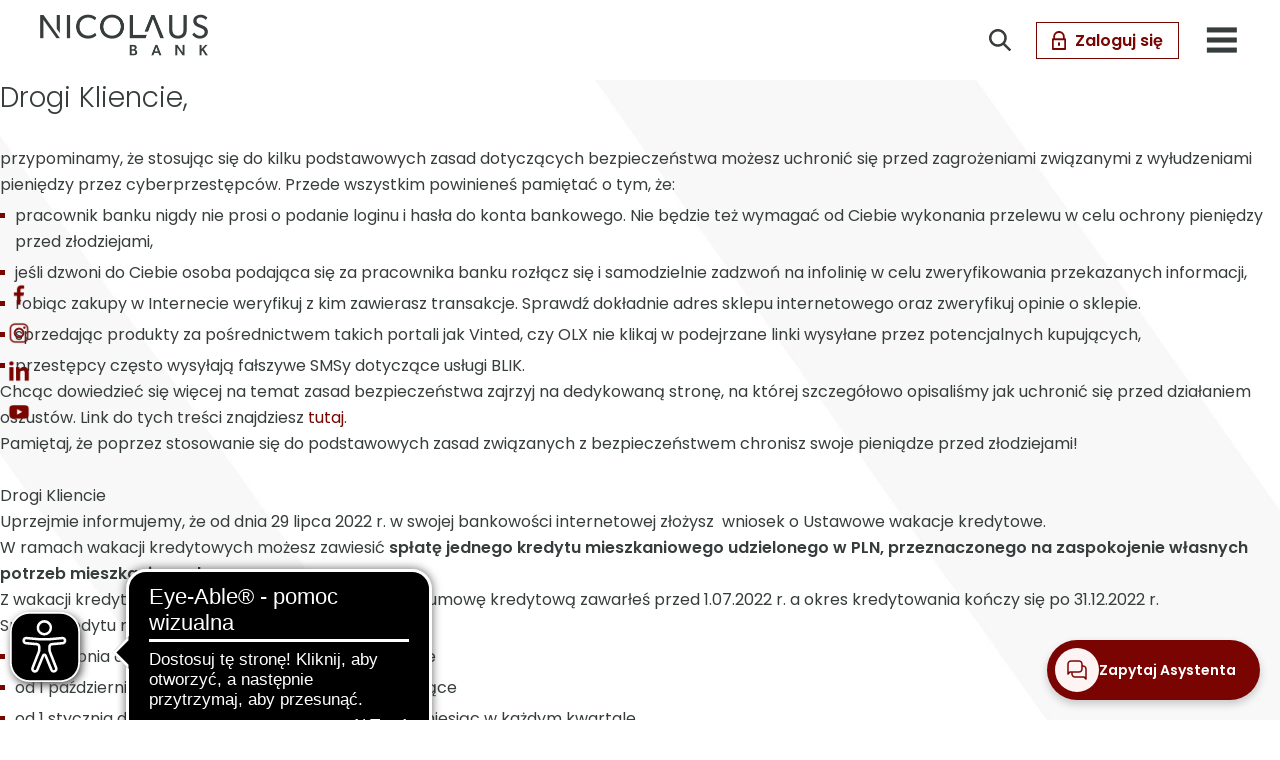

--- FILE ---
content_type: text/html; charset=UTF-8
request_url: https://nicolausbank.pl/2022/07/
body_size: 103576
content:


<!DOCTYPE html>
<html lang="pl">
<head>
	

			<meta property="og:url" content="https://nicolausbank.pl" />
		<meta property="og:title" content="Nicolaus Bank | 2022 | lipiec" />
		<meta property="og:description" content="Nicolaus to bank przyjazny Klientowi! Bankowość mobilna? Konto biznes? Kredyt gotówkowy? U nas znajdziesz wszystko, czego potrzebujesz!" />
		<meta property="og:image" content="https://nicolausbank.pl/wp-content/themes/nicolausbank/sharing.jpg" />		
	
	<meta http-equiv="content-type" content="text/html; charset=utf-8" />
	<meta name="viewport" content="width=device-width, initial-scale=1, maximum-scale=1" />
	<link rel="stylesheet" href="https://nicolausbank.pl/wp-content/themes/nicolausbank/style.css">
	<meta name="description" content="Nicolaus to bank przyjazny Klientowi! Bankowość mobilna? Konto biznes? Kredyt gotówkowy? U nas znajdziesz wszystko, czego potrzebujesz!">
	<title>Nicolaus Bank | 2022 | lipiec</title>
	<link rel="shortcut icon" href="https://nicolausbank.pl/wp-content/themes/nicolausbank/favicon.png">
	
	<link rel="preconnect" href="https://fonts.googleapis.com">
	<link rel="preconnect" href="https://fonts.gstatic.com" crossorigin>
	<link rel="preconnect" href="https://fonts.googleapis.com">
	<link rel="preconnect" href="https://fonts.gstatic.com" crossorigin>
	<link href="https://fonts.googleapis.com/css2?family=Poppins:ital,wght@0,100;0,200;0,300;0,400;0,500;0,600;0,700;0,800;0,900;1,100;1,200;1,300;1,400;1,500;1,600;1,700;1,800;1,900&display=swap" rel="stylesheet">

	
	<!-- Google tag (gtag.js) -->
	<script async src=https://www.googletagmanager.com/gtag/js?id=G-E5ESYGRFNX></script> <script> window.dataLayer = window.dataLayer || []; function gtag(){dataLayer.push(arguments);} gtag('js', new Date()); gtag('config', 'G-E5ESYGRFNX'); </script>
	
	
	<!-- Google Tag Manager -->
<script>(function(w,d,s,l,i){w[l]=w[l]||[];w[l].push({'gtm.start':
new Date().getTime(),event:'gtm.js'});var f=d.getElementsByTagName(s)[0],
j=d.createElement(s),dl=l!='dataLayer'?'&l='+l:'';j.async=true;j.src=
'https://www.googletagmanager.com/gtm.js?id='+i+dl;f.parentNode.insertBefore(j,f);
})(window,document,'script','dataLayer','GTM-MS2SQLM');</script>
<!-- End Google Tag Manager -->


		
		
	
	
	<!-- Wtyczka WCAG Eye-Able -->
	<script async src="https://cdn.eye-able.com/configs/nicolausbank.pl.js"></script>
	<script async src="https://cdn.eye-able.com/public/js/eyeAble.js"></script>
	
	
	<meta name='robots' content='max-image-preview:large' />
<script type="text/javascript">
/* <![CDATA[ */
window._wpemojiSettings = {"baseUrl":"https:\/\/s.w.org\/images\/core\/emoji\/15.0.3\/72x72\/","ext":".png","svgUrl":"https:\/\/s.w.org\/images\/core\/emoji\/15.0.3\/svg\/","svgExt":".svg","source":{"concatemoji":"https:\/\/nicolausbank.pl\/wp-includes\/js\/wp-emoji-release.min.js?ver=075f5a5a15ff140ad129befb13d9ffd9"}};
/*! This file is auto-generated */
!function(i,n){var o,s,e;function c(e){try{var t={supportTests:e,timestamp:(new Date).valueOf()};sessionStorage.setItem(o,JSON.stringify(t))}catch(e){}}function p(e,t,n){e.clearRect(0,0,e.canvas.width,e.canvas.height),e.fillText(t,0,0);var t=new Uint32Array(e.getImageData(0,0,e.canvas.width,e.canvas.height).data),r=(e.clearRect(0,0,e.canvas.width,e.canvas.height),e.fillText(n,0,0),new Uint32Array(e.getImageData(0,0,e.canvas.width,e.canvas.height).data));return t.every(function(e,t){return e===r[t]})}function u(e,t,n){switch(t){case"flag":return n(e,"\ud83c\udff3\ufe0f\u200d\u26a7\ufe0f","\ud83c\udff3\ufe0f\u200b\u26a7\ufe0f")?!1:!n(e,"\ud83c\uddfa\ud83c\uddf3","\ud83c\uddfa\u200b\ud83c\uddf3")&&!n(e,"\ud83c\udff4\udb40\udc67\udb40\udc62\udb40\udc65\udb40\udc6e\udb40\udc67\udb40\udc7f","\ud83c\udff4\u200b\udb40\udc67\u200b\udb40\udc62\u200b\udb40\udc65\u200b\udb40\udc6e\u200b\udb40\udc67\u200b\udb40\udc7f");case"emoji":return!n(e,"\ud83d\udc26\u200d\u2b1b","\ud83d\udc26\u200b\u2b1b")}return!1}function f(e,t,n){var r="undefined"!=typeof WorkerGlobalScope&&self instanceof WorkerGlobalScope?new OffscreenCanvas(300,150):i.createElement("canvas"),a=r.getContext("2d",{willReadFrequently:!0}),o=(a.textBaseline="top",a.font="600 32px Arial",{});return e.forEach(function(e){o[e]=t(a,e,n)}),o}function t(e){var t=i.createElement("script");t.src=e,t.defer=!0,i.head.appendChild(t)}"undefined"!=typeof Promise&&(o="wpEmojiSettingsSupports",s=["flag","emoji"],n.supports={everything:!0,everythingExceptFlag:!0},e=new Promise(function(e){i.addEventListener("DOMContentLoaded",e,{once:!0})}),new Promise(function(t){var n=function(){try{var e=JSON.parse(sessionStorage.getItem(o));if("object"==typeof e&&"number"==typeof e.timestamp&&(new Date).valueOf()<e.timestamp+604800&&"object"==typeof e.supportTests)return e.supportTests}catch(e){}return null}();if(!n){if("undefined"!=typeof Worker&&"undefined"!=typeof OffscreenCanvas&&"undefined"!=typeof URL&&URL.createObjectURL&&"undefined"!=typeof Blob)try{var e="postMessage("+f.toString()+"("+[JSON.stringify(s),u.toString(),p.toString()].join(",")+"));",r=new Blob([e],{type:"text/javascript"}),a=new Worker(URL.createObjectURL(r),{name:"wpTestEmojiSupports"});return void(a.onmessage=function(e){c(n=e.data),a.terminate(),t(n)})}catch(e){}c(n=f(s,u,p))}t(n)}).then(function(e){for(var t in e)n.supports[t]=e[t],n.supports.everything=n.supports.everything&&n.supports[t],"flag"!==t&&(n.supports.everythingExceptFlag=n.supports.everythingExceptFlag&&n.supports[t]);n.supports.everythingExceptFlag=n.supports.everythingExceptFlag&&!n.supports.flag,n.DOMReady=!1,n.readyCallback=function(){n.DOMReady=!0}}).then(function(){return e}).then(function(){var e;n.supports.everything||(n.readyCallback(),(e=n.source||{}).concatemoji?t(e.concatemoji):e.wpemoji&&e.twemoji&&(t(e.twemoji),t(e.wpemoji)))}))}((window,document),window._wpemojiSettings);
/* ]]> */
</script>
<style id='wp-emoji-styles-inline-css' type='text/css'>

	img.wp-smiley, img.emoji {
		display: inline !important;
		border: none !important;
		box-shadow: none !important;
		height: 1em !important;
		width: 1em !important;
		margin: 0 0.07em !important;
		vertical-align: -0.1em !important;
		background: none !important;
		padding: 0 !important;
	}
</style>
<style id='classic-theme-styles-inline-css' type='text/css'>
/*! This file is auto-generated */
.wp-block-button__link{color:#fff;background-color:#32373c;border-radius:9999px;box-shadow:none;text-decoration:none;padding:calc(.667em + 2px) calc(1.333em + 2px);font-size:1.125em}.wp-block-file__button{background:#32373c;color:#fff;text-decoration:none}
</style>
<style id='global-styles-inline-css' type='text/css'>
:root{--wp--preset--aspect-ratio--square: 1;--wp--preset--aspect-ratio--4-3: 4/3;--wp--preset--aspect-ratio--3-4: 3/4;--wp--preset--aspect-ratio--3-2: 3/2;--wp--preset--aspect-ratio--2-3: 2/3;--wp--preset--aspect-ratio--16-9: 16/9;--wp--preset--aspect-ratio--9-16: 9/16;--wp--preset--color--black: #000000;--wp--preset--color--cyan-bluish-gray: #abb8c3;--wp--preset--color--white: #FFFFFF;--wp--preset--color--pale-pink: #f78da7;--wp--preset--color--vivid-red: #cf2e2e;--wp--preset--color--luminous-vivid-orange: #ff6900;--wp--preset--color--luminous-vivid-amber: #fcb900;--wp--preset--color--light-green-cyan: #7bdcb5;--wp--preset--color--vivid-green-cyan: #00d084;--wp--preset--color--pale-cyan-blue: #8ed1fc;--wp--preset--color--vivid-cyan-blue: #0693e3;--wp--preset--color--vivid-purple: #9b51e0;--wp--preset--color--system-bkg: #EFDBD2;--wp--preset--color--light-grey: #F8F8F8;--wp--preset--color--grey: #C7C7C7;--wp--preset--color--red: #780500;--wp--preset--color--dark: #373C3C;--wp--preset--color--dla-ciebie: #BE1E32;--wp--preset--color--dla-mlodych: #E6AA00;--wp--preset--color--dla-biznesu: #004678;--wp--preset--color--dla-rolnictwa: #82BE1E;--wp--preset--gradient--vivid-cyan-blue-to-vivid-purple: linear-gradient(135deg,rgba(6,147,227,1) 0%,rgb(155,81,224) 100%);--wp--preset--gradient--light-green-cyan-to-vivid-green-cyan: linear-gradient(135deg,rgb(122,220,180) 0%,rgb(0,208,130) 100%);--wp--preset--gradient--luminous-vivid-amber-to-luminous-vivid-orange: linear-gradient(135deg,rgba(252,185,0,1) 0%,rgba(255,105,0,1) 100%);--wp--preset--gradient--luminous-vivid-orange-to-vivid-red: linear-gradient(135deg,rgba(255,105,0,1) 0%,rgb(207,46,46) 100%);--wp--preset--gradient--very-light-gray-to-cyan-bluish-gray: linear-gradient(135deg,rgb(238,238,238) 0%,rgb(169,184,195) 100%);--wp--preset--gradient--cool-to-warm-spectrum: linear-gradient(135deg,rgb(74,234,220) 0%,rgb(151,120,209) 20%,rgb(207,42,186) 40%,rgb(238,44,130) 60%,rgb(251,105,98) 80%,rgb(254,248,76) 100%);--wp--preset--gradient--blush-light-purple: linear-gradient(135deg,rgb(255,206,236) 0%,rgb(152,150,240) 100%);--wp--preset--gradient--blush-bordeaux: linear-gradient(135deg,rgb(254,205,165) 0%,rgb(254,45,45) 50%,rgb(107,0,62) 100%);--wp--preset--gradient--luminous-dusk: linear-gradient(135deg,rgb(255,203,112) 0%,rgb(199,81,192) 50%,rgb(65,88,208) 100%);--wp--preset--gradient--pale-ocean: linear-gradient(135deg,rgb(255,245,203) 0%,rgb(182,227,212) 50%,rgb(51,167,181) 100%);--wp--preset--gradient--electric-grass: linear-gradient(135deg,rgb(202,248,128) 0%,rgb(113,206,126) 100%);--wp--preset--gradient--midnight: linear-gradient(135deg,rgb(2,3,129) 0%,rgb(40,116,252) 100%);--wp--preset--font-size--small: 13px;--wp--preset--font-size--medium: 20px;--wp--preset--font-size--large: 36px;--wp--preset--font-size--x-large: 42px;--wp--preset--spacing--20: 0.44rem;--wp--preset--spacing--30: 0.67rem;--wp--preset--spacing--40: 1rem;--wp--preset--spacing--50: 1.5rem;--wp--preset--spacing--60: 2.25rem;--wp--preset--spacing--70: 3.38rem;--wp--preset--spacing--80: 5.06rem;--wp--preset--shadow--natural: 6px 6px 9px rgba(0, 0, 0, 0.2);--wp--preset--shadow--deep: 12px 12px 50px rgba(0, 0, 0, 0.4);--wp--preset--shadow--sharp: 6px 6px 0px rgba(0, 0, 0, 0.2);--wp--preset--shadow--outlined: 6px 6px 0px -3px rgba(255, 255, 255, 1), 6px 6px rgba(0, 0, 0, 1);--wp--preset--shadow--crisp: 6px 6px 0px rgba(0, 0, 0, 1);}:where(.is-layout-flex){gap: 0.5em;}:where(.is-layout-grid){gap: 0.5em;}body .is-layout-flex{display: flex;}.is-layout-flex{flex-wrap: wrap;align-items: center;}.is-layout-flex > :is(*, div){margin: 0;}body .is-layout-grid{display: grid;}.is-layout-grid > :is(*, div){margin: 0;}:where(.wp-block-columns.is-layout-flex){gap: 2em;}:where(.wp-block-columns.is-layout-grid){gap: 2em;}:where(.wp-block-post-template.is-layout-flex){gap: 1.25em;}:where(.wp-block-post-template.is-layout-grid){gap: 1.25em;}.has-black-color{color: var(--wp--preset--color--black) !important;}.has-cyan-bluish-gray-color{color: var(--wp--preset--color--cyan-bluish-gray) !important;}.has-white-color{color: var(--wp--preset--color--white) !important;}.has-pale-pink-color{color: var(--wp--preset--color--pale-pink) !important;}.has-vivid-red-color{color: var(--wp--preset--color--vivid-red) !important;}.has-luminous-vivid-orange-color{color: var(--wp--preset--color--luminous-vivid-orange) !important;}.has-luminous-vivid-amber-color{color: var(--wp--preset--color--luminous-vivid-amber) !important;}.has-light-green-cyan-color{color: var(--wp--preset--color--light-green-cyan) !important;}.has-vivid-green-cyan-color{color: var(--wp--preset--color--vivid-green-cyan) !important;}.has-pale-cyan-blue-color{color: var(--wp--preset--color--pale-cyan-blue) !important;}.has-vivid-cyan-blue-color{color: var(--wp--preset--color--vivid-cyan-blue) !important;}.has-vivid-purple-color{color: var(--wp--preset--color--vivid-purple) !important;}.has-black-background-color{background-color: var(--wp--preset--color--black) !important;}.has-cyan-bluish-gray-background-color{background-color: var(--wp--preset--color--cyan-bluish-gray) !important;}.has-white-background-color{background-color: var(--wp--preset--color--white) !important;}.has-pale-pink-background-color{background-color: var(--wp--preset--color--pale-pink) !important;}.has-vivid-red-background-color{background-color: var(--wp--preset--color--vivid-red) !important;}.has-luminous-vivid-orange-background-color{background-color: var(--wp--preset--color--luminous-vivid-orange) !important;}.has-luminous-vivid-amber-background-color{background-color: var(--wp--preset--color--luminous-vivid-amber) !important;}.has-light-green-cyan-background-color{background-color: var(--wp--preset--color--light-green-cyan) !important;}.has-vivid-green-cyan-background-color{background-color: var(--wp--preset--color--vivid-green-cyan) !important;}.has-pale-cyan-blue-background-color{background-color: var(--wp--preset--color--pale-cyan-blue) !important;}.has-vivid-cyan-blue-background-color{background-color: var(--wp--preset--color--vivid-cyan-blue) !important;}.has-vivid-purple-background-color{background-color: var(--wp--preset--color--vivid-purple) !important;}.has-black-border-color{border-color: var(--wp--preset--color--black) !important;}.has-cyan-bluish-gray-border-color{border-color: var(--wp--preset--color--cyan-bluish-gray) !important;}.has-white-border-color{border-color: var(--wp--preset--color--white) !important;}.has-pale-pink-border-color{border-color: var(--wp--preset--color--pale-pink) !important;}.has-vivid-red-border-color{border-color: var(--wp--preset--color--vivid-red) !important;}.has-luminous-vivid-orange-border-color{border-color: var(--wp--preset--color--luminous-vivid-orange) !important;}.has-luminous-vivid-amber-border-color{border-color: var(--wp--preset--color--luminous-vivid-amber) !important;}.has-light-green-cyan-border-color{border-color: var(--wp--preset--color--light-green-cyan) !important;}.has-vivid-green-cyan-border-color{border-color: var(--wp--preset--color--vivid-green-cyan) !important;}.has-pale-cyan-blue-border-color{border-color: var(--wp--preset--color--pale-cyan-blue) !important;}.has-vivid-cyan-blue-border-color{border-color: var(--wp--preset--color--vivid-cyan-blue) !important;}.has-vivid-purple-border-color{border-color: var(--wp--preset--color--vivid-purple) !important;}.has-vivid-cyan-blue-to-vivid-purple-gradient-background{background: var(--wp--preset--gradient--vivid-cyan-blue-to-vivid-purple) !important;}.has-light-green-cyan-to-vivid-green-cyan-gradient-background{background: var(--wp--preset--gradient--light-green-cyan-to-vivid-green-cyan) !important;}.has-luminous-vivid-amber-to-luminous-vivid-orange-gradient-background{background: var(--wp--preset--gradient--luminous-vivid-amber-to-luminous-vivid-orange) !important;}.has-luminous-vivid-orange-to-vivid-red-gradient-background{background: var(--wp--preset--gradient--luminous-vivid-orange-to-vivid-red) !important;}.has-very-light-gray-to-cyan-bluish-gray-gradient-background{background: var(--wp--preset--gradient--very-light-gray-to-cyan-bluish-gray) !important;}.has-cool-to-warm-spectrum-gradient-background{background: var(--wp--preset--gradient--cool-to-warm-spectrum) !important;}.has-blush-light-purple-gradient-background{background: var(--wp--preset--gradient--blush-light-purple) !important;}.has-blush-bordeaux-gradient-background{background: var(--wp--preset--gradient--blush-bordeaux) !important;}.has-luminous-dusk-gradient-background{background: var(--wp--preset--gradient--luminous-dusk) !important;}.has-pale-ocean-gradient-background{background: var(--wp--preset--gradient--pale-ocean) !important;}.has-electric-grass-gradient-background{background: var(--wp--preset--gradient--electric-grass) !important;}.has-midnight-gradient-background{background: var(--wp--preset--gradient--midnight) !important;}.has-small-font-size{font-size: var(--wp--preset--font-size--small) !important;}.has-medium-font-size{font-size: var(--wp--preset--font-size--medium) !important;}.has-large-font-size{font-size: var(--wp--preset--font-size--large) !important;}.has-x-large-font-size{font-size: var(--wp--preset--font-size--x-large) !important;}
:where(.wp-block-post-template.is-layout-flex){gap: 1.25em;}:where(.wp-block-post-template.is-layout-grid){gap: 1.25em;}
:where(.wp-block-columns.is-layout-flex){gap: 2em;}:where(.wp-block-columns.is-layout-grid){gap: 2em;}
:root :where(.wp-block-pullquote){font-size: 1.5em;line-height: 1.6;}
</style>
<link rel='stylesheet' id='lightbox-css' href='https://nicolausbank.pl/wp-content/plugins/lightbox//css/lightbox.css?ver=075f5a5a15ff140ad129befb13d9ffd9' type='text/css' media='all' />
<link rel='stylesheet' id='referencje_fade-css' href='https://nicolausbank.pl/wp-content/plugins/referencje-fade//css/referencje_fade.css?ver=075f5a5a15ff140ad129befb13d9ffd9' type='text/css' media='all' />
<link rel='stylesheet' id='slider-css' href='https://nicolausbank.pl/wp-content/plugins/slider//css/slider.css?ver=075f5a5a15ff140ad129befb13d9ffd9' type='text/css' media='all' />
<link rel='stylesheet' id='general-css' href='https://nicolausbank.pl/wp-content/themes/nicolausbank/css/general.css?ver=075f5a5a15ff140ad129befb13d9ffd9' type='text/css' media='all' />
<link rel='stylesheet' id='elements-css' href='https://nicolausbank.pl/wp-content/themes/nicolausbank/css/elements.css?ver=075f5a5a15ff140ad129befb13d9ffd9' type='text/css' media='all' />
<link rel='stylesheet' id='mygutenberg-css' href='https://nicolausbank.pl/wp-content/themes/nicolausbank/css/mygutenberg.css?ver=075f5a5a15ff140ad129befb13d9ffd9' type='text/css' media='all' />
<link rel='stylesheet' id='pageform-css' href='https://nicolausbank.pl/wp-content/themes/nicolausbank/css/pageform.css?ver=075f5a5a15ff140ad129befb13d9ffd9' type='text/css' media='all' />
<script type="text/javascript" id="webtoffee-cookie-consent-js-extra">
/* <![CDATA[ */
var _wccConfig = {"_ipData":[],"_assetsURL":"https:\/\/nicolausbank.pl\/wp-content\/plugins\/webtoffee-cookie-consent\/lite\/frontend\/images\/","_publicURL":"https:\/\/nicolausbank.pl","_categories":[{"name":"Niezb\u0119dne","slug":"necessary","isNecessary":true,"ccpaDoNotSell":true,"cookies":[{"cookieID":"wt_consent","domain":"nicolausbank.pl","provider":""},{"cookieID":"wpEmojiSettingsSupports","domain":"nicolausbank.pl","provider":""},{"cookieID":"euconsent","domain":"nicolausbank.pl","provider":"cookieyes.com"},{"cookieID":"XSRF-TOKEN","domain":"bsi.gs-net.pl","provider":"static.parastorage.com"},{"cookieID":"laravel_session","domain":"bsi.gs-net.pl","provider":""}],"active":true,"defaultConsent":{"gdpr":true,"ccpa":true}},{"name":"Funkcjonalne","slug":"functional","isNecessary":false,"ccpaDoNotSell":true,"cookies":[{"cookieID":"yt-remote-device-id","domain":"youtube.com","provider":"youtube.com"},{"cookieID":"ytidb::LAST_RESULT_ENTRY_KEY","domain":"youtube.com","provider":"youtube.com"},{"cookieID":"yt-player-headers-readable","domain":"youtube.com","provider":"youtube.com"},{"cookieID":"yt-remote-connected-devices","domain":"youtube.com","provider":"youtube.com"},{"cookieID":"yt-remote-session-app","domain":"youtube.com","provider":"youtube.com"},{"cookieID":"yt-remote-cast-installed","domain":"youtube.com","provider":"youtube.com"},{"cookieID":"yt-remote-session-name","domain":"youtube.com","provider":"youtube.com"},{"cookieID":"yt-remote-fast-check-period","domain":"youtube.com","provider":"youtube.com"}],"active":true,"defaultConsent":{"gdpr":false,"ccpa":false}},{"name":"Analityczne","slug":"analytics","isNecessary":false,"ccpaDoNotSell":true,"cookies":[{"cookieID":"_gcl_au","domain":".nicolausbank.pl","provider":"googletagmanager.com"},{"cookieID":"_ga_*","domain":".nicolausbank.pl","provider":"google-analytics.com|googletagmanager.com\/gtag\/js"},{"cookieID":"_ga","domain":".nicolausbank.pl","provider":"google-analytics.com|googletagmanager.com\/gtag\/js"},{"cookieID":"_ga_*","domain":".nicolausbank.pl","provider":""}],"active":true,"defaultConsent":{"gdpr":false,"ccpa":false}},{"name":"Wydajno\u015bciowe","slug":"performance","isNecessary":false,"ccpaDoNotSell":true,"cookies":[],"active":true,"defaultConsent":{"gdpr":false,"ccpa":false}},{"name":"Marketingowe","slug":"advertisement","isNecessary":false,"ccpaDoNotSell":true,"cookies":[{"cookieID":"YSC","domain":".youtube.com","provider":"youtube.com"},{"cookieID":"VISITOR_INFO1_LIVE","domain":".youtube.com","provider":"youtube.com"},{"cookieID":"VISITOR_PRIVACY_METADATA","domain":".youtube.com","provider":"youtube.com"},{"cookieID":"yt.innertube::requests","domain":"youtube.com","provider":"youtube.com"},{"cookieID":"yt.innertube::nextId","domain":"youtube.com","provider":"youtube.com"},{"cookieID":"test_cookie","domain":".doubleclick.net","provider":"doubleclick.net"},{"cookieID":"IDE","domain":".doubleclick.net","provider":"doubleclick.net"}],"active":true,"defaultConsent":{"gdpr":false,"ccpa":false}},{"name":"Inne","slug":"others","isNecessary":false,"ccpaDoNotSell":true,"cookies":[],"active":true,"defaultConsent":{"gdpr":false,"ccpa":false}}],"_activeLaw":"gdpr","_rootDomain":"","_block":"1","_showBanner":"1","_bannerConfig":{"GDPR":{"settings":{"type":"banner","position":"bottom","applicableLaw":"gdpr","preferenceCenter":"center","selectedRegion":"EU","consentExpiry":365,"shortcodes":[{"key":"wcc_readmore","content":"<a href=\"https:\/\/nicolausbank.pl\/polityka-prywatnosci\/\" class=\"wcc-policy\" aria-label=\"Polityka prywatno\u015bci\" target=\"_blank\" rel=\"noopener\" data-tag=\"readmore-button\">Polityka prywatno\u015bci<\/a>","tag":"readmore-button","status":true,"attributes":{"rel":"nofollow","target":"_blank"}},{"key":"wcc_show_desc","content":"<button class=\"wcc-show-desc-btn\" data-tag=\"show-desc-button\" aria-label=\"Poka\u017c wi\u0119cej\">Poka\u017c wi\u0119cej<\/button>","tag":"show-desc-button","status":true,"attributes":[]},{"key":"wcc_hide_desc","content":"<button class=\"wcc-show-desc-btn\" data-tag=\"hide-desc-button\" aria-label=\"Poka\u017c mniej\">Poka\u017c mniej<\/button>","tag":"hide-desc-button","status":true,"attributes":[]},{"key":"wcc_category_toggle_label","content":"[wcc_{{status}}_category_label] [wcc_preference_{{category_slug}}_title]","tag":"","status":true,"attributes":[]},{"key":"wcc_enable_category_label","content":"W\u0142\u0105czy\u0107","tag":"","status":true,"attributes":[]},{"key":"wcc_disable_category_label","content":"Wy\u0142\u0105czy\u0107","tag":"","status":true,"attributes":[]},{"key":"wcc_video_placeholder","content":"<div class=\"video-placeholder-normal\" data-tag=\"video-placeholder\" id=\"[UNIQUEID]\"><p class=\"video-placeholder-text-normal\" data-tag=\"placeholder-title\">Prosimy o zaakceptowanie zgody na pliki cookie<\/p><\/div>","tag":"","status":true,"attributes":[]},{"key":"wcc_enable_optout_label","content":"W\u0142\u0105czy\u0107","tag":"","status":true,"attributes":[]},{"key":"wcc_disable_optout_label","content":"Wy\u0142\u0105czy\u0107","tag":"","status":true,"attributes":[]},{"key":"wcc_optout_toggle_label","content":"[wcc_{{status}}_optout_label] [wcc_optout_option_title]","tag":"","status":true,"attributes":[]},{"key":"wcc_optout_option_title","content":"Nie sprzedawaj i nie udost\u0119pniaj moich danych osobowych","tag":"","status":true,"attributes":[]},{"key":"wcc_optout_close_label","content":"Blisko","tag":"","status":true,"attributes":[]}],"bannerEnabled":true},"behaviours":{"reloadBannerOnAccept":false,"loadAnalyticsByDefault":false,"animations":{"onLoad":"animate","onHide":"sticky"}},"config":{"revisitConsent":{"status":false,"tag":"revisit-consent","position":"bottom-left","meta":{"url":"#"},"styles":[],"elements":{"title":{"type":"text","tag":"revisit-consent-title","status":true,"styles":{"color":"#0056a7"}}}},"preferenceCenter":{"toggle":{"status":true,"tag":"detail-category-toggle","type":"toggle","states":{"active":{"styles":{"background-color":"#000000"}},"inactive":{"styles":{"background-color":"#D0D5D2"}}}},"poweredBy":false},"categoryPreview":{"status":false,"toggle":{"status":true,"tag":"detail-category-preview-toggle","type":"toggle","states":{"active":{"styles":{"background-color":"#000000"}},"inactive":{"styles":{"background-color":"#D0D5D2"}}}}},"videoPlaceholder":{"status":true,"styles":{"background-color":"#780500","border-color":"#780500","color":"#ffffff"}},"readMore":{"status":true,"tag":"readmore-button","type":"link","meta":{"noFollow":true,"newTab":true},"styles":{"color":"#780500","background-color":"transparent","border-color":"transparent"}},"auditTable":{"status":true},"optOption":{"status":true,"toggle":{"status":true,"tag":"optout-option-toggle","type":"toggle","states":{"active":{"styles":{"background-color":"#000000"}},"inactive":{"styles":{"background-color":"#FFFFFF"}}}}}}}},"_version":"3.0.2","_logConsent":"1","_tags":[{"tag":"accept-button","styles":{"color":"#FFFFFF","background-color":"#780500","border-color":"#780500"}},{"tag":"reject-button","styles":{"color":"#780500","background-color":"transparent","border-color":"#780500"}},{"tag":"settings-button","styles":{"color":"#780500","background-color":"transparent","border-color":"#780500"}},{"tag":"readmore-button","styles":{"color":"#780500","background-color":"transparent","border-color":"transparent"}},{"tag":"donotsell-button","styles":{"color":"#1863dc","background-color":"transparent","border-color":"transparent"}},{"tag":"accept-button","styles":{"color":"#FFFFFF","background-color":"#780500","border-color":"#780500"}},{"tag":"revisit-consent","styles":[]}],"_rtl":"","_lawSelected":["GDPR"],"_restApiUrl":"https:\/\/directory.cookieyes.com\/api\/v1\/ip","_renewConsent":"1724847285699","_restrictToCA":"","_providersToBlock":[{"re":"youtube.com","categories":["functional","advertisement"]},{"re":"doubleclick.net","categories":["advertisement"]}]};
var _wccStyles = {"css":{"GDPR":".wcc-overlay{background: #000000; opacity: 0.4; position: fixed; top: 0; left: 0; width: 100%; height: 100%; z-index: 99999999;}.wcc-hide{display: none;}.wcc-btn-revisit-wrapper{display: flex; padding: 6px; border-radius: 8px; opacity: 0px; background-color:#ffffff; box-shadow: 0px 3px 10px 0px #798da04d;  align-items: center; justify-content: center; position: fixed; z-index: 999999; cursor: pointer;}.wcc-revisit-bottom-left{bottom: 15px; left: 15px;}.wcc-revisit-bottom-right{bottom: 15px; right: 15px;}.wcc-btn-revisit-wrapper .wcc-btn-revisit{display: flex; align-items: center; justify-content: center; background: none; border: none; cursor: pointer; position: relative; margin: 0; padding: 0;}.wcc-btn-revisit-wrapper .wcc-btn-revisit img{max-width: fit-content; margin: 0; } .wcc-btn-revisit-wrapper .wcc-revisit-help-text{font-size:14px; margin-left:4px; display:none;}.wcc-btn-revisit-wrapper:hover .wcc-revisit-help-text {display: block;}.wcc-revisit-hide{display: none;}.wcc-preference-btn:hover{cursor:pointer; text-decoration:underline;}.wcc-cookie-audit-table { font-family: inherit; border-collapse: collapse; width: 100%;} .wcc-cookie-audit-table th, .wcc-cookie-audit-table td {text-align: left; padding: 10px; font-size: 12px; color: #000000; word-break: normal; background-color: #d9dfe7; border: 1px solid #cbced6;} .wcc-cookie-audit-table tr:nth-child(2n + 1) td { background: #f1f5fa; }.wcc-consent-container{position: fixed; width: 100%; box-sizing: border-box; z-index: 9999999;}.wcc-consent-container .wcc-consent-bar{background: #ffffff; border: 1px solid; padding: 16.5px 24px; box-shadow: 0 -1px 10px 0 #acabab4d;}.wcc-banner-bottom{bottom: 0; left: 0;}.wcc-banner-top{top: 0; left: 0;}.wcc-custom-brand-logo-wrapper .wcc-custom-brand-logo{width: 100px; height: auto; margin: 0 0 12px 0;}.wcc-notice .wcc-title{color: #212121; font-weight: 700; font-size: 18px; line-height: 24px; margin: 0 0 12px 0;}.wcc-notice-group{display: flex; justify-content: space-between; align-items: center; font-size: 14px; line-height: 24px; font-weight: 400;}.wcc-notice-des *,.wcc-preference-content-wrapper *,.wcc-accordion-header-des *,.wcc-gpc-wrapper .wcc-gpc-desc *{font-size: 14px;}.wcc-notice-des{color: #212121; font-size: 14px; line-height: 24px; font-weight: 400;}.wcc-notice-des img{height: 25px; width: 25px;}.wcc-consent-bar .wcc-notice-des p,.wcc-gpc-wrapper .wcc-gpc-desc p,.wcc-preference-body-wrapper .wcc-preference-content-wrapper p,.wcc-accordion-header-wrapper .wcc-accordion-header-des p,.wcc-cookie-des-table li div:last-child p{color: inherit; margin-top: 0;}.wcc-notice-des P:last-child,.wcc-preference-content-wrapper p:last-child,.wcc-cookie-des-table li div:last-child p:last-child,.wcc-gpc-wrapper .wcc-gpc-desc p:last-child{margin-bottom: 0;}.wcc-notice-des a.wcc-policy,.wcc-notice-des button.wcc-policy{font-size: 14px; color: #1863dc; white-space: nowrap; cursor: pointer; background: transparent; border: 1px solid; text-decoration: underline;}.wcc-notice-des button.wcc-policy{padding: 0;}.wcc-notice-des a.wcc-policy:focus-visible,.wcc-notice-des button.wcc-policy:focus-visible,.wcc-preference-content-wrapper .wcc-show-desc-btn:focus-visible,.wcc-accordion-header .wcc-accordion-btn:focus-visible,.wcc-preference-header .wcc-btn-close:focus-visible,.wcc-switch input[type=\"checkbox\"]:focus-visible,.wcc-footer-wrapper a:focus-visible,.wcc-btn:focus-visible{outline: 2px solid #1863dc; outline-offset: 2px;}.wcc-btn:focus:not(:focus-visible),.wcc-accordion-header .wcc-accordion-btn:focus:not(:focus-visible),.wcc-preference-content-wrapper .wcc-show-desc-btn:focus:not(:focus-visible),.wcc-btn-revisit-wrapper .wcc-btn-revisit:focus:not(:focus-visible),.wcc-preference-header .wcc-btn-close:focus:not(:focus-visible),.wcc-consent-bar .wcc-banner-btn-close:focus:not(:focus-visible){outline: 0;}button.wcc-show-desc-btn:not(:hover):not(:active){color: #1863dc; background: transparent;}button.wcc-accordion-btn:not(:hover):not(:active),button.wcc-banner-btn-close:not(:hover):not(:active),button.wcc-btn-close:not(:hover):not(:active),button.wcc-btn-revisit:not(:hover):not(:active){background: transparent;}.wcc-consent-bar button:hover,.wcc-modal.wcc-modal-open button:hover,.wcc-consent-bar button:focus,.wcc-modal.wcc-modal-open button:focus{text-decoration: none;}.wcc-notice-btn-wrapper{display: flex; justify-content: center; align-items: center; margin-left: 15px;}.wcc-notice-btn-wrapper .wcc-btn{text-shadow: none; box-shadow: none;}.wcc-btn{font-size: 14px; font-family: inherit; line-height: 24px; padding: 8px 27px; font-weight: 500; margin: 0 8px 0 0; border-radius: 2px; white-space: nowrap; cursor: pointer; text-align: center; text-transform: none; min-height: 0;}.wcc-btn:hover{opacity: 0.8;}.wcc-btn-customize{color: #1863dc; background: transparent; border: 2px solid #1863dc;}.wcc-btn-reject{color: #1863dc; background: transparent; border: 2px solid #1863dc;}.wcc-btn-accept{background: #1863dc; color: #ffffff; border: 2px solid #1863dc;}.wcc-btn:last-child{margin-right: 0;}@media (max-width: 768px){.wcc-notice-group{display: block;}.wcc-notice-btn-wrapper{margin-left: 0;}.wcc-notice-btn-wrapper .wcc-btn{flex: auto; max-width: 100%; margin-top: 10px; white-space: unset;}}@media (max-width: 576px){.wcc-notice-btn-wrapper{flex-direction: column;}.wcc-custom-brand-logo-wrapper, .wcc-notice .wcc-title, .wcc-notice-des, .wcc-notice-btn-wrapper{padding: 0 28px;}.wcc-consent-container .wcc-consent-bar{padding: 16.5px 0;}.wcc-notice-des{max-height: 40vh; overflow-y: scroll;}.wcc-notice-btn-wrapper .wcc-btn{width: 100%; padding: 8px; margin-right: 0;}.wcc-notice-btn-wrapper .wcc-btn-accept{order: 1;}.wcc-notice-btn-wrapper .wcc-btn-reject{order: 3;}.wcc-notice-btn-wrapper .wcc-btn-customize{order: 2;}}@media (max-width: 425px){.wcc-custom-brand-logo-wrapper, .wcc-notice .wcc-title, .wcc-notice-des, .wcc-notice-btn-wrapper{padding: 0 24px;}.wcc-notice-btn-wrapper{flex-direction: column;}.wcc-btn{width: 100%; margin: 10px 0 0 0;}.wcc-notice-btn-wrapper .wcc-btn-customize{order: 2;}.wcc-notice-btn-wrapper .wcc-btn-reject{order: 3;}.wcc-notice-btn-wrapper .wcc-btn-accept{order: 1; margin-top: 16px;}}@media (max-width: 352px){.wcc-notice .wcc-title{font-size: 16px;}.wcc-notice-des *{font-size: 12px;}.wcc-notice-des, .wcc-btn{font-size: 12px;}}.wcc-modal.wcc-modal-open{display: flex; visibility: visible; -webkit-transform: translate(-50%, -50%); -moz-transform: translate(-50%, -50%); -ms-transform: translate(-50%, -50%); -o-transform: translate(-50%, -50%); transform: translate(-50%, -50%); top: 50%; left: 50%; transition: all 1s ease;}.wcc-modal{box-shadow: 0 32px 68px rgba(0, 0, 0, 0.3); margin: 0 auto; position: fixed; max-width: 100%; background: #ffffff; top: 50%; box-sizing: border-box; border-radius: 6px; z-index: 999999999; color: #212121; -webkit-transform: translate(-50%, 100%); -moz-transform: translate(-50%, 100%); -ms-transform: translate(-50%, 100%); -o-transform: translate(-50%, 100%); transform: translate(-50%, 100%); visibility: hidden; transition: all 0s ease;}.wcc-preference-center{max-height: 79vh; overflow: hidden; width: 845px; overflow: hidden; flex: 1 1 0; display: flex; flex-direction: column; border-radius: 6px;}.wcc-preference-header{display: flex; align-items: center; justify-content: space-between; padding: 22px 24px; border-bottom: 1px solid;}.wcc-preference-header .wcc-preference-title{font-size: 18px; font-weight: 700; line-height: 24px;}.wcc-preference-header .wcc-btn-close{margin: 0; cursor: pointer; vertical-align: middle; padding: 0; background: none; border: none; width: auto; height: auto; min-height: 0; line-height: 0; text-shadow: none; box-shadow: none;}.wcc-preference-header .wcc-btn-close img{margin: 0; height: 10px; width: 10px;}.wcc-preference-body-wrapper{padding: 0 24px; flex: 1; overflow: auto; box-sizing: border-box;}.wcc-preference-content-wrapper,.wcc-gpc-wrapper .wcc-gpc-desc{font-size: 14px; line-height: 24px; font-weight: 400; padding: 12px 0;}.wcc-preference-content-wrapper{border-bottom: 1px solid;}.wcc-preference-content-wrapper img{height: 25px; width: 25px;}.wcc-preference-content-wrapper .wcc-show-desc-btn{font-size: 14px; font-family: inherit; color: #1863dc; text-decoration: none; line-height: 24px; padding: 0; margin: 0; white-space: nowrap; cursor: pointer; background: transparent; border-color: transparent; text-transform: none; min-height: 0; text-shadow: none; box-shadow: none;}.wcc-accordion-wrapper{margin-bottom: 10px;}.wcc-accordion{border-bottom: 1px solid;}.wcc-accordion:last-child{border-bottom: none;}.wcc-accordion .wcc-accordion-item{display: flex; margin-top: 10px;}.wcc-accordion .wcc-accordion-body{display: none;}.wcc-accordion.wcc-accordion-active .wcc-accordion-body{display: block; padding: 0 22px; margin-bottom: 16px;}.wcc-accordion-header-wrapper{cursor: pointer; width: 100%;}.wcc-accordion-item .wcc-accordion-header{display: flex; justify-content: space-between; align-items: center;}.wcc-accordion-header .wcc-accordion-btn{font-size: 16px; font-family: inherit; color: #212121; line-height: 24px; background: none; border: none; font-weight: 700; padding: 0; margin: 0; cursor: pointer; text-transform: none; min-height: 0; text-shadow: none; box-shadow: none;}.wcc-accordion-header .wcc-always-active{color: #008000; font-weight: 600; line-height: 24px; font-size: 14px;}.wcc-accordion-header-des{font-size: 14px; line-height: 24px; margin: 10px 0 16px 0;}.wcc-accordion-chevron{margin-right: 22px; position: relative; cursor: pointer;}.wcc-accordion-chevron-hide{display: none;}.wcc-accordion .wcc-accordion-chevron i::before{content: \"\"; position: absolute; border-right: 1.4px solid; border-bottom: 1.4px solid; border-color: inherit; height: 6px; width: 6px; -webkit-transform: rotate(-45deg); -moz-transform: rotate(-45deg); -ms-transform: rotate(-45deg); -o-transform: rotate(-45deg); transform: rotate(-45deg); transition: all 0.2s ease-in-out; top: 8px;}.wcc-accordion.wcc-accordion-active .wcc-accordion-chevron i::before{-webkit-transform: rotate(45deg); -moz-transform: rotate(45deg); -ms-transform: rotate(45deg); -o-transform: rotate(45deg); transform: rotate(45deg);}.wcc-audit-table{background: #f4f4f4; border-radius: 6px;}.wcc-audit-table .wcc-empty-cookies-text{color: inherit; font-size: 12px; line-height: 24px; margin: 0; padding: 10px;}.wcc-audit-table .wcc-cookie-des-table{font-size: 12px; line-height: 24px; font-weight: normal; padding: 15px 10px; border-bottom: 1px solid; border-bottom-color: inherit; margin: 0;}.wcc-audit-table .wcc-cookie-des-table:last-child{border-bottom: none;}.wcc-audit-table .wcc-cookie-des-table li{list-style-type: none; display: flex; padding: 3px 0;}.wcc-audit-table .wcc-cookie-des-table li:first-child{padding-top: 0;}.wcc-cookie-des-table li div:first-child{width: 100px; font-weight: 600; word-break: break-word; word-wrap: break-word;}.wcc-cookie-des-table li div:last-child{flex: 1; word-break: break-word; word-wrap: break-word; margin-left: 8px;}.wcc-footer-shadow{display: block; width: 100%; height: 40px; background: linear-gradient(180deg, rgba(255, 255, 255, 0) 0%, #ffffff 100%); position: absolute; bottom: calc(100% - 1px);}.wcc-footer-wrapper{position: relative;}.wcc-prefrence-btn-wrapper{display: flex; flex-wrap: wrap; align-items: center; justify-content: center; padding: 22px 24px; border-top: 1px solid;}.wcc-prefrence-btn-wrapper .wcc-btn{flex: auto; max-width: 100%; text-shadow: none; box-shadow: none;}.wcc-btn-preferences{color: #1863dc; background: transparent; border: 2px solid #1863dc;}.wcc-preference-header,.wcc-preference-body-wrapper,.wcc-preference-content-wrapper,.wcc-accordion-wrapper,.wcc-accordion,.wcc-accordion-wrapper,.wcc-footer-wrapper,.wcc-prefrence-btn-wrapper{border-color: inherit;}@media (max-width: 845px){.wcc-modal{max-width: calc(100% - 16px);}}@media (max-width: 576px){.wcc-modal{max-width: 100%;}.wcc-preference-center{max-height: 100vh;}.wcc-prefrence-btn-wrapper{flex-direction: column;}.wcc-accordion.wcc-accordion-active .wcc-accordion-body{padding-right: 0;}.wcc-prefrence-btn-wrapper .wcc-btn{width: 100%; margin: 10px 0 0 0;}.wcc-prefrence-btn-wrapper .wcc-btn-reject{order: 3;}.wcc-prefrence-btn-wrapper .wcc-btn-accept{order: 1; margin-top: 0;}.wcc-prefrence-btn-wrapper .wcc-btn-preferences{order: 2;}}@media (max-width: 425px){.wcc-accordion-chevron{margin-right: 15px;}.wcc-notice-btn-wrapper{margin-top: 0;}.wcc-accordion.wcc-accordion-active .wcc-accordion-body{padding: 0 15px;}}@media (max-width: 352px){.wcc-preference-header .wcc-preference-title{font-size: 16px;}.wcc-preference-header{padding: 16px 24px;}.wcc-preference-content-wrapper *, .wcc-accordion-header-des *{font-size: 12px;}.wcc-preference-content-wrapper, .wcc-preference-content-wrapper .wcc-show-more, .wcc-accordion-header .wcc-always-active, .wcc-accordion-header-des, .wcc-preference-content-wrapper .wcc-show-desc-btn, .wcc-notice-des a.wcc-policy{font-size: 12px;}.wcc-accordion-header .wcc-accordion-btn{font-size: 14px;}}.wcc-switch{display: flex;}.wcc-switch input[type=\"checkbox\"]{position: relative; width: 44px; height: 24px; margin: 0; background: #d0d5d2; -webkit-appearance: none; border-radius: 50px; cursor: pointer; outline: 0; border: none; top: 0;}.wcc-switch input[type=\"checkbox\"]:checked{background: #1863dc;}.wcc-switch input[type=\"checkbox\"]:before{position: absolute; content: \"\"; height: 20px; width: 20px; left: 2px; bottom: 2px; border-radius: 50%; background-color: white; -webkit-transition: 0.4s; transition: 0.4s; margin: 0;}.wcc-switch input[type=\"checkbox\"]:after{display: none;}.wcc-switch input[type=\"checkbox\"]:checked:before{-webkit-transform: translateX(20px); -ms-transform: translateX(20px); transform: translateX(20px);}@media (max-width: 425px){.wcc-switch input[type=\"checkbox\"]{width: 38px; height: 21px;}.wcc-switch input[type=\"checkbox\"]:before{height: 17px; width: 17px;}.wcc-switch input[type=\"checkbox\"]:checked:before{-webkit-transform: translateX(17px); -ms-transform: translateX(17px); transform: translateX(17px);}}.wcc-consent-bar .wcc-banner-btn-close{position: absolute; right: 10px; top: 8px; background: none; border: none; cursor: pointer; padding: 0; margin: 0; min-height: 0; line-height: 0; height: auto; width: auto; text-shadow: none; box-shadow: none;}.wcc-consent-bar .wcc-banner-btn-close img{height: 10px; width: 10px; margin: 0;}.wcc-notice-btn-wrapper .wcc-btn-do-not-sell{font-size: 14px; line-height: 24px; padding: 6px 0; margin: 0; font-weight: 500; background: none; border-radius: 2px; border: none; white-space: nowrap; cursor: pointer; text-align: left; color: #1863dc; background: transparent; border-color: transparent; box-shadow: none; text-shadow: none;}.wcc-consent-bar .wcc-banner-btn-close:focus-visible,.wcc-notice-btn-wrapper .wcc-btn-do-not-sell:focus-visible,.wcc-opt-out-btn-wrapper .wcc-btn:focus-visible,.wcc-opt-out-checkbox-wrapper input[type=\"checkbox\"].wcc-opt-out-checkbox:focus-visible{outline: 2px solid #1863dc; outline-offset: 2px;}@media (max-width: 768px){.wcc-notice-btn-wrapper{margin-left: 0; margin-top: 10px; justify-content: left;}.wcc-notice-btn-wrapper .wcc-btn-do-not-sell{padding: 0;}}@media (max-width: 352px){.wcc-notice-btn-wrapper .wcc-btn-do-not-sell, .wcc-notice-des a.wcc-policy{font-size: 12px;}}.wcc-opt-out-wrapper{padding: 12px 0;}.wcc-opt-out-wrapper .wcc-opt-out-checkbox-wrapper{display: flex; align-items: center;}.wcc-opt-out-checkbox-wrapper .wcc-opt-out-checkbox-label{font-size: 16px; font-weight: 700; line-height: 24px; margin: 0 0 0 12px; cursor: pointer;}.wcc-opt-out-checkbox-wrapper input[type=\"checkbox\"].wcc-opt-out-checkbox{background-color: #ffffff; border: 1px solid black; width: 20px; height: 18.5px; margin: 0; -webkit-appearance: none; position: relative; display: flex; align-items: center; justify-content: center; border-radius: 2px; cursor: pointer;}.wcc-opt-out-checkbox-wrapper input[type=\"checkbox\"].wcc-opt-out-checkbox:checked{background-color: #1863dc; border: none;}.wcc-opt-out-checkbox-wrapper input[type=\"checkbox\"].wcc-opt-out-checkbox:checked::after{left: 6px; bottom: 4px; width: 7px; height: 13px; border: solid #ffffff; border-width: 0 3px 3px 0; border-radius: 2px; -webkit-transform: rotate(45deg); -ms-transform: rotate(45deg); transform: rotate(45deg); content: \"\"; position: absolute; box-sizing: border-box;}.wcc-opt-out-checkbox-wrapper.wcc-disabled .wcc-opt-out-checkbox-label,.wcc-opt-out-checkbox-wrapper.wcc-disabled input[type=\"checkbox\"].wcc-opt-out-checkbox{cursor: no-drop;}.wcc-gpc-wrapper{margin: 0 0 0 32px;}.wcc-footer-wrapper .wcc-opt-out-btn-wrapper{display: flex; flex-wrap: wrap; align-items: center; justify-content: center; padding: 22px 24px;}.wcc-opt-out-btn-wrapper .wcc-btn{flex: auto; max-width: 100%; text-shadow: none; box-shadow: none;}.wcc-opt-out-btn-wrapper .wcc-btn-cancel{border: 1px solid #dedfe0; background: transparent; color: #858585;}.wcc-opt-out-btn-wrapper .wcc-btn-confirm{background: #1863dc; color: #ffffff; border: 1px solid #1863dc;}@media (max-width: 352px){.wcc-opt-out-checkbox-wrapper .wcc-opt-out-checkbox-label{font-size: 14px;}.wcc-gpc-wrapper .wcc-gpc-desc, .wcc-gpc-wrapper .wcc-gpc-desc *{font-size: 12px;}.wcc-opt-out-checkbox-wrapper input[type=\"checkbox\"].wcc-opt-out-checkbox{width: 16px; height: 16px;}.wcc-opt-out-checkbox-wrapper input[type=\"checkbox\"].wcc-opt-out-checkbox:checked::after{left: 5px; bottom: 4px; width: 3px; height: 9px;}.wcc-gpc-wrapper{margin: 0 0 0 28px;}}.video-placeholder-youtube{background-size: 100% 100%; background-position: center; background-repeat: no-repeat; background-color: #b2b0b059; position: relative; display: flex; align-items: center; justify-content: center; max-width: 100%;}.video-placeholder-text-youtube{text-align: center; align-items: center; padding: 10px 16px; background-color: #000000cc; color: #ffffff; border: 1px solid; border-radius: 2px; cursor: pointer;}.video-placeholder-normal{background-image: url(\"\/wp-content\/plugins\/webtoffee-cookie-consent\/lite\/frontend\/images\/placeholder.svg\"); background-size: 80px; background-position: center; background-repeat: no-repeat; background-color: #b2b0b059; position: relative; display: flex; align-items: flex-end; justify-content: center; max-width: 100%;}.video-placeholder-text-normal{align-items: center; padding: 10px 16px; text-align: center; border: 1px solid; border-radius: 2px; cursor: pointer;}.wcc-rtl{direction: rtl; text-align: right;}.wcc-rtl .wcc-banner-btn-close{left: 9px; right: auto;}.wcc-rtl .wcc-notice-btn-wrapper .wcc-btn:last-child{margin-right: 8px;}.wcc-rtl .wcc-notice-btn-wrapper .wcc-btn:first-child{margin-right: 0;}.wcc-rtl .wcc-notice-btn-wrapper{margin-left: 0; margin-right: 15px;}.wcc-rtl .wcc-prefrence-btn-wrapper .wcc-btn{margin-right: 8px;}.wcc-rtl .wcc-prefrence-btn-wrapper .wcc-btn:first-child{margin-right: 0;}.wcc-rtl .wcc-accordion .wcc-accordion-chevron i::before{border: none; border-left: 1.4px solid; border-top: 1.4px solid; left: 12px;}.wcc-rtl .wcc-accordion.wcc-accordion-active .wcc-accordion-chevron i::before{-webkit-transform: rotate(-135deg); -moz-transform: rotate(-135deg); -ms-transform: rotate(-135deg); -o-transform: rotate(-135deg); transform: rotate(-135deg);}@media (max-width: 768px){.wcc-rtl .wcc-notice-btn-wrapper{margin-right: 0;}}@media (max-width: 576px){.wcc-rtl .wcc-notice-btn-wrapper .wcc-btn:last-child{margin-right: 0;}.wcc-rtl .wcc-prefrence-btn-wrapper .wcc-btn{margin-right: 0;}.wcc-rtl .wcc-accordion.wcc-accordion-active .wcc-accordion-body{padding: 0 22px 0 0;}}@media (max-width: 425px){.wcc-rtl .wcc-accordion.wcc-accordion-active .wcc-accordion-body{padding: 0 15px 0 0;}}.wcc-rtl .wcc-opt-out-btn-wrapper .wcc-btn{margin-right: 12px;}.wcc-rtl .wcc-opt-out-btn-wrapper .wcc-btn:first-child{margin-right: 0;}.wcc-rtl .wcc-opt-out-checkbox-wrapper .wcc-opt-out-checkbox-label{margin: 0 12px 0 0;}"}};
var _wccApi = {"base":"https:\/\/nicolausbank.pl\/wp-json\/wcc\/v1\/","nonce":"036d65bb2d"};
/* ]]> */
</script>
<script type="text/javascript" src="https://nicolausbank.pl/wp-content/plugins/webtoffee-cookie-consent/lite/frontend/js/script.min.js?ver=3.0.2" id="webtoffee-cookie-consent-js"></script>
<script type="text/javascript" src="https://nicolausbank.pl/wp-content/plugins/stop-user-enumeration/frontend/js/frontend.js?ver=1.7.7" id="stop-user-enumeration-js" defer="defer" data-wp-strategy="defer"></script>
<script type="text/javascript" src="https://nicolausbank.pl/wp-includes/js/jquery/jquery.min.js?ver=3.7.1" id="jquery-core-js"></script>
<script type="text/javascript" src="https://nicolausbank.pl/wp-includes/js/jquery/jquery-migrate.min.js?ver=3.4.1" id="jquery-migrate-js"></script>
		<script>
			const redact_ad_data = false;
			let wcc_ad_storage, wcc_analytics_storage, wcc_functionality_storage, wcc_waiting_period;
			let wcc_url_passthrough = true;
			let wcc_bypass = 0;
			let wcc_analytics_cookie_val, wcc_advertisement_cookie_val, wcc_functional_cookie_val;
			window.dataLayer = window.dataLayer || [];
			//Set default state 
			document.addEventListener("_wccBannerVisible", function(event) {
				is_banner_visible = event.detail.bannerVisibility;
				update_default_state(is_banner_visible);
			});
			function update_default_state(is_banner_visible) {
				wcc_action_cookie_val        = getCookieValue('wt_consent','action');
				wcc_analytics_cookie_val     = getCookieValue('wt_consent','analytics');
				wcc_advertisement_cookie_val = getCookieValue('wt_consent','advertisement');
				wcc_functional_cookie_val    = getCookieValue('wt_consent','functional');
				wcc_ad_storage               = ('yes' === wcc_advertisement_cookie_val && '' !== wcc_action_cookie_val) ? 'granted' : 'denied';
				wcc_analytics_storage        = ('yes' === wcc_analytics_cookie_val && '' !== wcc_action_cookie_val) ? 'granted' : 'denied';
				wcc_functionality_storage    = ('yes' === wcc_functional_cookie_val && '' !== wcc_action_cookie_val) ? 'granted' : 'denied';
				wcc_waiting_period 	         = 500;
				//Support for cookie scanner
				if (wcc_bypass || !is_banner_visible) {
					wcc_ad_storage = wcc_analytics_storage = wcc_functionality_storage = 'granted';
					wcc_waiting_period = 100;
				}
				gtag("consent", "default", {
					ad_storage: wcc_ad_storage,
					ad_user_data: wcc_ad_storage,
					ad_personalization: wcc_ad_storage,
					analytics_storage: wcc_analytics_storage,
					functionality_storage: wcc_functionality_storage,
					personalization_storage: wcc_functionality_storage,
					security_storage: "granted",
					wait_for_update: wcc_waiting_period,
				});
			}

			function gtag() {
				dataLayer.push(arguments);
			}

			gtag("set", "ads_data_redaction", true);
			gtag("set", "url_passthrough", wcc_url_passthrough);
			
			document.addEventListener("wcc_consent_update", function () {
				update_consent_status();
			});
		
			function update_consent_status() {
				// Your logic for accepting cookie consent
				wcc_ad_storage 				 = 'denied';
				wcc_analytics_storage 		 = 'denied';
				wcc_functionality_storage 	 = 'denied';
				wcc_analytics_cookie_val     = getCookieValue('wt_consent','analytics');
				wcc_advertisement_cookie_val = getCookieValue('wt_consent','advertisement');
				wcc_functional_cookie_val    = getCookieValue('wt_consent','functional');
				if (wcc_advertisement_cookie_val == 'yes') {
					wcc_ad_storage = 'granted';
				}
				if (wcc_analytics_cookie_val == 'yes') {
					wcc_analytics_storage = 'granted';
				}
				if (wcc_functional_cookie_val == 'yes') {
					wcc_functionality_storage = 'granted';
				}
				//Support for cookie scanner
				if (wcc_bypass) {
					wcc_ad_storage = wcc_analytics_storage = wcc_functionality_storage = 'granted';
					wcc_waiting_period = 100;
				}
				gtag('consent', 'update', {
					'ad_storage': wcc_ad_storage,
					'ad_user_data': wcc_ad_storage,
					'ad_personalization': wcc_ad_storage,
					'analytics_storage': wcc_analytics_storage,
					'functionality_storage': wcc_functionality_storage,
					'personalization_storage': wcc_functionality_storage,
					'security_storage': "granted",
				});
				set_ads_data_redaction();
			}

			function set_ads_data_redaction() {
				if (redact_ad_data && wcc_ad_storage == 'denied') {
					gtag('set', 'ads_data_redaction', true);
				}
			}

			function getCookieValue(name, key) {
				const cookies = document.cookie.split(';');
				for (const cookie of cookies) {
					const [cookieName, cookieValue] = cookie.split('=');
					if (cookieName.trim() === name) {
						const keyValuePairs = cookieValue.split(',');
						for (const pair of keyValuePairs) {
							const [pairKey, pairValue] = pair.split(':');
							if (pairKey.trim() === key) {
								return pairValue.trim();
							}
						}
					}
				}
				return false; // Return 'false' if cookie doesn't exist or key is not found
			}
		</script>
		<link rel="https://api.w.org/" href="https://nicolausbank.pl/wp-json/" /><link rel="EditURI" type="application/rsd+xml" title="RSD" href="https://nicolausbank.pl/xmlrpc.php?rsd" />
<style id="wcc-style-inline">[data-tag]{visibility:hidden;}</style></head>

<body class="archive date">


<!-- Google Tag Manager (noscript) -->
<noscript><iframe src="https://www.googletagmanager.com/ns.html?id=GTM-MS2SQLM"
height="0" width="0" style="display:none;visibility:hidden"></iframe></noscript>
<!-- End Google Tag Manager (noscript) -->



<nav id="menu">
	 
	<a id="menu-home-link" href="https://nicolausbank.pl">
		<img src="https://nicolausbank.pl/wp-content/themes/nicolausbank/img/logo.png">
	</a>
	
	<nav id="menu-links" class="opacity-hover">
		<div id="menu-edokumenty">
			<span>
				<span>
					<strong>Moje Dokumenty</strong>
					<img src="https://nicolausbank.pl/wp-content/themes/nicolausbank/img/menu-arrow.svg">	
				</span>

				<div>
					<a href="https://nicolausbank-mojedokumenty.sgb.pl/#/dokumenty-publiczne">
						<strong>Moje Dokumenty Publiczne</strong>	
					</a>
					<a href="https://nicolausbank-mojedokumenty.sgb.pl/#/login">
						<strong>Moje Dokumenty Prywatne</strong>	
					</a>
				</div>
			</span>
		</div>	
		
		<a href="https://nicolausbank.pl/bezpieczenstwo/">
			<strong>Bezpieczeństwo</strong>
			<img src="https://nicolausbank.pl/wp-content/themes/nicolausbank/img/menu-klodka.svg">			
		</a>
		<a href="https://nicolausbank.pl/kontakt/">
			<strong>Kontakt</strong>
			<img src="https://nicolausbank.pl/wp-content/themes/nicolausbank/img/menu-kontakt.svg">			
		</a>
		<a id="menu-search" href="#" class="search-hamburger">
			<strong>Szukaj</strong>
			<img src="https://nicolausbank.pl/wp-content/themes/nicolausbank/img/menu-search.svg">			
		</a>
		<a id="menu-hamburger" class="hamburger" href="#">
			<strong>Menu</strong>
			<img src="https://nicolausbank.pl/wp-content/themes/nicolausbank/img/menu-hamburger.svg">			
		</a>		
		<a id="menu-zaloguj" href="https://nicolausbank24.pl/" target="_blank">
			<img src="https://nicolausbank.pl/wp-content/themes/nicolausbank/img/menu-lock.svg">
			<strong>Zaloguj się</strong>
		</a>
		<a id="menu-hamburger-rwd" class="hamburger" href="#">		
		</a>
	</nav>
</nav>
<div id="menu-under"></div>

<nav id="menu-cont" class="dark-to-red">
	<div class="has-light-grey-background-color">
		<a id="menu-cont-close" class="hamburger" href="#">
			<img src="https://nicolausbank.pl/wp-content/themes/nicolausbank/img/menu-close.svg">
		</a>
		
		
		<div id="search-rwd">
			<form role="search" method="get" id="searchform" class="searchform" action="https://nicolausbank.pl/">
	<div>
		<input type="hidden" name="post_type" value="page" />
		<input type="text" value="Szukaj..." name="s" id="s" />		
		<input type="submit" id="searchsubmit" value="" />
	</div>
</form>		</div>
		
		
		<ul id="menu-menu-gorne" class=""><li id="menu-item-2104" class="menu-item menu-item-type-post_type menu-item-object-page menu-item-has-children menu-item-2104"><a href="https://nicolausbank.pl/dla-ciebie/">Dla Ciebie</a>
<ul class="sub-menu">
	<li id="menu-item-2123" class="menu-item menu-item-type-post_type menu-item-object-page menu-item-2123"><a href="https://nicolausbank.pl/dla-ciebie/konta/">Konta</a></li>
	<li id="menu-item-2214" class="menu-item menu-item-type-post_type menu-item-object-page menu-item-2214"><a href="https://nicolausbank.pl/dla-ciebie/karty-i-platnosci-mobilne/">Karty i płatności mobilne</a></li>
	<li id="menu-item-2236" class="menu-item menu-item-type-post_type menu-item-object-page menu-item-2236"><a href="https://nicolausbank.pl/dla-ciebie/kredyty/">Kredyty</a></li>
	<li id="menu-item-2396" class="menu-item menu-item-type-post_type menu-item-object-page menu-item-2396"><a href="https://nicolausbank.pl/dla-ciebie/ubezpieczenia/">Ubezpieczenia</a></li>
	<li id="menu-item-2416" class="menu-item menu-item-type-post_type menu-item-object-page menu-item-2416"><a href="https://nicolausbank.pl/dla-ciebie/oszczednosci/">Oszczędności</a></li>
	<li id="menu-item-2435" class="menu-item menu-item-type-post_type menu-item-object-page menu-item-2435"><a href="https://nicolausbank.pl/dla-ciebie/bankowosc-mobilna-i-internetowa/">Bankowość mobilna i internetowa</a></li>
	<li id="menu-item-2460" class="menu-item menu-item-type-post_type menu-item-object-page menu-item-2460"><a href="https://nicolausbank.pl/dla-ciebie/kantor-walutowy/">Kantor walutowy</a></li>
</ul>
</li>
<li id="menu-item-2492" class="menu-item menu-item-type-post_type menu-item-object-page menu-item-has-children menu-item-2492"><a href="https://nicolausbank.pl/dla-mlodych/">Dla młodych</a>
<ul class="sub-menu">
	<li id="menu-item-2511" class="menu-item menu-item-type-post_type menu-item-object-page menu-item-2511"><a href="https://nicolausbank.pl/dla-mlodych/nicolaus-junior/">Nicolaus Junior</a></li>
	<li id="menu-item-2541" class="menu-item menu-item-type-post_type menu-item-object-page menu-item-2541"><a href="https://nicolausbank.pl/dla-mlodych/wszystkonto/">WSZYSTKONTO 13-26</a></li>
	<li id="menu-item-2581" class="menu-item menu-item-type-post_type menu-item-object-page menu-item-2581"><a href="https://nicolausbank.pl/dla-mlodych/sko/">SKO</a></li>
	<li id="menu-item-2608" class="menu-item menu-item-type-post_type menu-item-object-page menu-item-2608"><a href="https://nicolausbank.pl/dla-mlodych/karty-i-platnosci-mobilne/">Karty i płatności mobilne</a></li>
	<li id="menu-item-2623" class="menu-item menu-item-type-post_type menu-item-object-page menu-item-2623"><a href="https://nicolausbank.pl/dla-mlodych/oszczednosci/">Oszczędności</a></li>
	<li id="menu-item-2638" class="menu-item menu-item-type-post_type menu-item-object-page menu-item-2638"><a href="https://nicolausbank.pl/dla-mlodych/bankowosc-mobilna-i-internetowa/">Bankowość mobilna i internetowa</a></li>
	<li id="menu-item-2659" class="menu-item menu-item-type-post_type menu-item-object-page menu-item-2659"><a href="https://nicolausbank.pl/dla-mlodych/kantor-walutowy/">Kantor walutowy</a></li>
</ul>
</li>
<li id="menu-item-299" class="menu-item menu-item-type-post_type menu-item-object-page menu-item-has-children menu-item-299"><a href="https://nicolausbank.pl/dla-biznesu/">Dla biznesu</a>
<ul class="sub-menu">
	<li id="menu-item-346" class="menu-item menu-item-type-post_type menu-item-object-page menu-item-346"><a href="https://nicolausbank.pl/dla-biznesu/konta/">Konta</a></li>
	<li id="menu-item-394" class="menu-item menu-item-type-post_type menu-item-object-page menu-item-394"><a href="https://nicolausbank.pl/dla-biznesu/karty-i-platnosci-mobilne/">Karty i płatności mobilne</a></li>
	<li id="menu-item-447" class="menu-item menu-item-type-post_type menu-item-object-page menu-item-447"><a href="https://nicolausbank.pl/dla-biznesu/kredyty/">Kredyty</a></li>
	<li id="menu-item-500" class="menu-item menu-item-type-post_type menu-item-object-page menu-item-500"><a href="https://nicolausbank.pl/dla-biznesu/ubezpieczenia/">Ubezpieczenia</a></li>
	<li id="menu-item-523" class="menu-item menu-item-type-post_type menu-item-object-page menu-item-523"><a href="https://nicolausbank.pl/dla-biznesu/oszczednosci/">Oszczędności</a></li>
	<li id="menu-item-547" class="menu-item menu-item-type-post_type menu-item-object-page menu-item-547"><a href="https://nicolausbank.pl/dla-biznesu/bankowosc-mobilna-i-internetowa/">Bankowość mobilna i internetowa</a></li>
	<li id="menu-item-594" class="menu-item menu-item-type-post_type menu-item-object-page menu-item-594"><a href="https://nicolausbank.pl/dla-biznesu/kantor-walutowy/">Kantor walutowy</a></li>
	<li id="menu-item-635" class="menu-item menu-item-type-post_type menu-item-object-page menu-item-635"><a href="https://nicolausbank.pl/dla-biznesu/leasing/">Leasing</a></li>
</ul>
</li>
<li id="menu-item-2698" class="menu-item menu-item-type-post_type menu-item-object-page menu-item-has-children menu-item-2698"><a href="https://nicolausbank.pl/dla-rolnictwa/">Dla rolnictwa</a>
<ul class="sub-menu">
	<li id="menu-item-2716" class="menu-item menu-item-type-post_type menu-item-object-page menu-item-2716"><a href="https://nicolausbank.pl/dla-rolnictwa/konta/">Konta</a></li>
	<li id="menu-item-2768" class="menu-item menu-item-type-post_type menu-item-object-page menu-item-2768"><a href="https://nicolausbank.pl/dla-rolnictwa/karty-i-platnosci-mobilne/">Karty i płatności mobilne</a></li>
	<li id="menu-item-2792" class="menu-item menu-item-type-post_type menu-item-object-page menu-item-2792"><a href="https://nicolausbank.pl/dla-rolnictwa/kredyty/">Kredyty</a></li>
	<li id="menu-item-2909" class="menu-item menu-item-type-post_type menu-item-object-page menu-item-2909"><a href="https://nicolausbank.pl/dla-rolnictwa/ubezpieczenia/">Ubezpieczenia</a></li>
	<li id="menu-item-2922" class="menu-item menu-item-type-post_type menu-item-object-page menu-item-2922"><a href="https://nicolausbank.pl/dla-rolnictwa/oszczednosci/">Oszczędności</a></li>
	<li id="menu-item-2938" class="menu-item menu-item-type-post_type menu-item-object-page menu-item-2938"><a href="https://nicolausbank.pl/dla-rolnictwa/bankowosc-mobilna-i-internetowa/">Bankowość mobilna i internetowa</a></li>
	<li id="menu-item-2958" class="menu-item menu-item-type-post_type menu-item-object-page menu-item-2958"><a href="https://nicolausbank.pl/dla-rolnictwa/kantor-walutowy/">Kantor walutowy</a></li>
	<li id="menu-item-2967" class="menu-item menu-item-type-post_type menu-item-object-page menu-item-2967"><a href="https://nicolausbank.pl/dla-rolnictwa/leasing/">Leasing</a></li>
</ul>
</li>
<li id="menu-item-335" class="menu-item menu-item-type-custom menu-item-object-custom menu-item-has-children menu-item-335"><a href="#">Pozostałe</a>
<ul class="sub-menu">
	<li id="menu-item-880" class="menu-item menu-item-type-post_type menu-item-object-page menu-item-880"><a href="https://nicolausbank.pl/o-banku/">O banku</a></li>
	<li id="menu-item-879" class="menu-item menu-item-type-post_type menu-item-object-page menu-item-879"><a href="https://nicolausbank.pl/kariera/">Kariera</a></li>
	<li id="menu-item-339" class="menu-item menu-item-type-custom menu-item-object-custom menu-item-339"><a href="https://nicolausbank-mojedokumenty.sgb.pl/#/dokumenty-publiczne">Moje Dokumenty Publiczne</a></li>
	<li id="menu-item-2973" class="menu-item menu-item-type-custom menu-item-object-custom menu-item-2973"><a href="https://nicolausbank-mojedokumenty.sgb.pl/#/login">Moje Dokumenty Prywatne</a></li>
	<li id="menu-item-907" class="menu-item menu-item-type-post_type menu-item-object-page menu-item-907"><a href="https://nicolausbank.pl/zostan-udzialowcem/">Zostań udziałowcem</a></li>
	<li id="menu-item-1004" class="menu-item menu-item-type-post_type menu-item-object-page menu-item-1004"><a href="https://nicolausbank.pl/bankuj-on-line-i-mobilnie/">Bankuj on-line i mobilnie</a></li>
	<li id="menu-item-69526" class="menu-item menu-item-type-post_type menu-item-object-page menu-item-69526"><a href="https://nicolausbank.pl/deklaracja-dostepnosci/">Deklaracja dostępności</a></li>
	<li id="menu-item-1221" class="menu-item menu-item-type-post_type menu-item-object-page menu-item-1221"><a href="https://nicolausbank.pl/kontakt/">Kontakt</a></li>
</ul>
</li>
</ul>		
		<div id="menu-cont-bottom">
			<div>
				<small>Szybki kontakt</small>
				<a href="https://nicolausbank.pl/kontakt/#formularze">Wyślij wiadomość</a>
			</div>
			
			<div id="menu-socials" class="opacity-hover">
				<!-- CMS: menu sociale -->

			</div>
			
			<div class="menu-cms-tel-copyto">
				<!-- CMS: menu telefony -->
			</div>
		</div>
		
		
		<div id="menu-cms">
			
				
<div class="wp-block-group alignwide menu-cms-tel has-system-bkg-background-color has-background"><div class="wp-block-group__inner-container is-layout-constrained wp-block-group-is-layout-constrained">
<p class="has-small-font-size">Infolinia</p>



<p><a href="tel:48566399500">+48 566 399 500</a></p>
</div></div>



<div class="wp-block-group alignwide menu-cms-socials has-system-bkg-background-color has-background"><div class="wp-block-group__inner-container is-layout-constrained wp-block-group-is-layout-constrained">
<p class="has-small-font-size">Social Media</p>



<ul class="wp-block-list">
<li><a href="https://www.facebook.com/NicolausBank/" target="_blank" rel="noreferrer noopener"><img decoding="async" class="wp-image-4110" style="" src="https://nicolausbank.pl/wp-content/uploads/2023/09/sociale-fb.png" alt=""></a></li>



<li><a href="https://www.instagram.com/nicolausbank/" target="_blank" rel="noreferrer noopener"><img decoding="async" class="wp-image-4111" style="" src="https://nicolausbank.pl/wp-content/uploads/2023/09/sociale-ig.png" alt=""></a></li>



<li><a href="https://www.linkedin.com/company/nicolaus-bank" target="_blank" rel="noreferrer noopener"><img decoding="async" class="wp-image-4113" style="" src="https://nicolausbank.pl/wp-content/uploads/2023/09/sociale-li.png" alt=""></a></li>



<li><a href="https://www.youtube.com/channel/UCmh_ExwBfjeiVNZ_dw53h5A" target="_blank" rel="noreferrer noopener"><img decoding="async" class="wp-image-4114" style="" src="https://nicolausbank.pl/wp-content/uploads/2023/09/sociale-yt.png" alt=""></a></li>
</ul>
</div></div>

				
		</div>	
	</div>
</nav>




<nav id="search-menu" class="dark-to-red">
	<div class="has-light-grey-background-color">
		<a id="search-menu-close" href="#" class="search-hamburger">
			<img src="https://nicolausbank.pl/wp-content/themes/nicolausbank/img/menu-close.svg">
		</a>
		
		<form role="search" method="get" id="searchform" class="searchform" action="https://nicolausbank.pl/">
	<div>
		<input type="hidden" name="post_type" value="page" />
		<input type="text" value="Szukaj..." name="s" id="s" />		
		<input type="submit" id="searchsubmit" value="" />
	</div>
</form>		
		<div id="search-menu-top">
			<h4>NAJBARDZIEJ POLECANE HASŁA</h4>
			
			
				
<ul class="wp-block-list">
<li><a href="https://nicolausbank.pl/?post_type=page&amp;s=Konto+osobiste">Konto osobiste</a></li>



<li><a href="https://nicolausbank.pl/?post_type=page&amp;s=Karty">Karty</a></li>



<li><a href="https://nicolausbank.pl/?post_type=page&amp;s=P%C5%82atno%C5%9Bci+mobilne">Płatności mobilne</a></li>



<li><a href="https://nicolausbank.pl/?post_type=page&amp;s=+Kredyty">Kredyty</a></li>



<li><a href="https://nicolausbank.pl/?post_type=page&amp;s=Oszcz%C4%99dno%C5%9Bci">Oszczędności</a></li>



<li><a href="https://nicolausbank.pl/?post_type=page&amp;s=Inwestycje">Inwestycje</a></li>



<li><a href="https://nicolausbank.pl/?post_type=page&amp;s=Ubezpieczenia">Ubezpieczenia</a></li>



<li><a href="https://nicolausbank.pl/?post_type=page&amp;s=Bankowo%C5%9B%C4%87+internetowa+i+mobilna">Bankowość internetowa i mobilna</a></li>



<li><a href="https://nicolausbank.pl/?post_type=page&amp;s=Program+lojalno%C5%9Bciowy">Program lojalnościowy</a></li>



<li><a href="https://nicolausbank.pl/?post_type=page&amp;s=Konta+firmowe">Konta firmowe</a></li>



<li><a href="https://nicolausbank.pl/?post_type=page&amp;s=Konta">Konta</a></li>
</ul>

				
		</div>
	</div>
</nav>



<nav id="socials-sticky" class="opacity-hover">
</nav>

<section id="mygutenberg">
	<h2>Drogi Kliencie,</h2>
<p>przypominamy, że stosując się do kilku podstawowych zasad dotyczących bezpieczeństwa możesz uchronić się przed zagrożeniami związanymi z wyłudzeniami pieniędzy przez cyberprzestępców. Przede wszystkim powinieneś pamiętać o tym, że:</p>
<ul>
<li>pracownik banku nigdy nie prosi o podanie loginu i hasła do konta bankowego. Nie będzie też wymagać od Ciebie wykonania przelewu w celu ochrony pieniędzy przed złodziejami,</li>
<li>jeśli dzwoni do Ciebie osoba podająca się za pracownika banku rozłącz się i samodzielnie zadzwoń na infolinię w celu zweryfikowania przekazanych informacji,</li>
<li>robiąc zakupy w Internecie weryfikuj z kim zawierasz transakcje. Sprawdź dokładnie adres sklepu internetowego oraz zweryfikuj opinie o sklepie.</li>
<li>sprzedając produkty za pośrednictwem takich portali jak Vinted, czy OLX nie klikaj w podejrzane linki wysyłane przez potencjalnych kupujących,</li>
<li>przestępcy często wysyłają fałszywe SMSy dotyczące usługi BLIK.</li>
</ul>
<p>Chcąc dowiedzieć się więcej na temat zasad bezpieczeństwa zajrzyj na dedykowaną stronę, na której szczegółowo opisaliśmy jak uchronić się przed działaniem oszustów. Link do tych treści znajdziesz <a href="https://nicolausbank.pl/bezpieczenstwo/" target="_blank" rel="noopener">tutaj</a>.</p>
<p>Pamiętaj, że poprzez stosowanie się do podstawowych zasad związanych z bezpieczeństwem chronisz swoje pieniądze przed złodziejami!</p>
<p>&nbsp;</p>
<p>Drogi Kliencie</p>
<p>Uprzejmie informujemy, że od dnia 29 lipca 2022 r. w swojej bankowości internetowej złożysz  wniosek o Ustawowe wakacje kredytowe.</p>
<p>W ramach wakacji kredytowych możesz zawiesić <strong>spłatę jednego kredytu mieszkaniowego udzielonego w PLN, przeznaczonego na zaspokojenie własnych potrzeb mieszkaniowych.</strong></p>
<p>Z wakacji kredytowych będziesz mógł skorzystać, jeśli  umowę kredytową zawarłeś przed 1.07.2022 r. a okres kredytowania kończy się po 31.12.2022 r.</p>
<p>Spłatę kredytu możesz zawiesić:</p>
<ul>
<li>od 1 sierpnia do 30 września 2022 roku – na 2 miesiące</li>
<li>od 1 października do 31 grudnia 2022 roku – na 2 miesiące</li>
<li>od 1 stycznia do 31 grudnia 2023 roku – na 1 dowolny miesiąc w każdym kwartale.</li>
</ul>
<p>Wniosek będzie dostępny również placówkach banku.</p>
<p>Więcej informacji przekażemy wkrótce.</p>
<p>&nbsp;</p>
<p>Posiadasz debetową lub kredytową kartę Mastercard? A może właśnie planujesz ją zamówić? Mamy dla Ciebie świetną wiadomość! Właśnie rozpoczął się wakacyjny konkurs „Niezapomniane wakacje z SGB”. Mogą w nim wziąć udział osoby aktywnie korzystające z kart Mastercard- niezależnie od tego, czy mają już taką kartę, czy dopiero planują ją zamówić.</p>
<h2><strong>Jak wziąć udział w konkursie?</strong></h2>
<ul>
<li>Zarejestruj się na stronie internetowej <a href="http://www.wakacjezsgb.pl/">wakacjezsgb.pl</a> w terminie 13.07 &#8211; 30.09.2022 r.</li>
<li>Płać kartą Mastercard i zbieraj punkty za premiowane aktywności.</li>
<li>Zdobądź najwięcej punktów i wygraj cenne nagrody!</li>
</ul>
<p>Pamiętaj, że w konkursie możesz zarejestrować tylko jedną kartę (debetową lub kredytową).</p>
<h2><strong>Jak naliczane są punkty?</strong></h2>
<p>Punktujemy zarówno samo zamówienie nowej karty, jak i płatności nią wykonane. Każda aktywność jest wyceniona na odpowiednią liczbę punktów:</p>
<ul>
<li>zamówienie nowej karty: 20 pkt</li>
<li>pierwsza płatność nową kartą: 10 pkt</li>
<li>płatność kartą w sklepie stacjonarnym: 1 pkt</li>
<li>płatność kartą w sklepie stacjonarnym za pomocą portfela cyfrowego: 2 pkt</li>
<li>płatność kartą w internecie: 4 pkt</li>
<li>płatność kartą w internecie za pomocą portfela cyfrowego: 6 pkt</li>
</ul>
<p>Minimalna kwota transakcji to 10 zł. Punkty naliczamy odpowiednio za każde pełne 10 zł zapłacone kartą.</p>
<p><strong>Wygrywają uczestnicy, którzy zbiorą najwięcej punktów w danym etapie. </strong></p>
<h2><strong>Nagrody</strong></h2>
<p>W konkursie możesz wygrać atrakcyjne nagrody:</p>
<ul>
<li>I miejsce: voucher o wartości 10 tys. złotych do wykorzystania na portalu wakacje.pl (1 szt. w każdym etapie konkursu)</li>
<li>II miejsce: voucher o wartości 1 tys. złotych do wykorzystania na portalu Travelist (20 szt. w każdym etapie konkursu)</li>
<li>III miejsce: voucher o wartości 500 złotych do wykorzystania na portalu Travelist (35 szt. w każdym etapie konkursu).</li>
</ul>
<h2><strong>Etapy konkursu</strong></h2>
<p>Konkurs trwa od 13 lipca do 30 września 2022 r. i dzieli się na 3 etapy:</p>
<ul>
<li>I etap trwa od 13 lipca 2022 r. do 31 lipca 2022 r.</li>
<li>II etap trwa od 1 sierpnia 2022 r. do 31 sierpnia 2022 r.</li>
<li>III etap trwa od 1 września 2022 r. do 30 września 2022 r.</li>
</ul>
<p>Po każdym etapie pula punktów zeruje się i masz szansę na wygranie kolejnej nagrody!</p>
<p>Szczegółowe informację na temat konkursu znajdziesz w <a href="https://www.wakacjezsgb.pl/assets/app/pdf/regulamin.pdf" target="_blank" rel="noopener">Regulaminie Niezapomniane wakacje z SGB</a>.</p>
<p>Zapraszamy!</p>
<p>Drodzy Przedsiębiorcy!</p>
<p><strong>Informujemy, iż decyzje dotyczące zwrotów subwencji finansowych w ramach Tarczy Finansowej PFR 2.0 dla mikrofirm i MŚP będą udostępniane w bankowości internetowej od dnia 13 do dnia 15 lipca br. Prosimy o zapoznanie się z informacją dostępną w bankowości elektronicznej w tym terminie.</strong></p>
<p>W przypadku, zarówno mikrofirm, jaki i MŚP, decyzja PFR o całkowitym umorzeniu subwencji oznacza, że przedsiębiorca <u>jest rozliczony z PFR i nie musi już nic robić</u>.</p>
<p>W sytuacji, gdy mikrofirma nie spełniła warunków umorzenia, m.in. nie utrzymała zatrudnienia, przedsiębiorca otrzyma w treści decyzji informację o wysokości kwoty do zwrotu oraz numeru konta PFR, na który ten zwrot musi zostać dokonany. <strong>Mikrofirmy są zobowiązane do zwrotu nieumorzonej część subwencji finansowej do 15 września 2022 r.</strong></p>
<p>W przypadku, gdy firma MŚP nie spełniła warunków umorzenia, beneficjent otrzyma w treści decyzji informację o wysokości kwoty do zwrotu oraz numer konta PFR, na które ten zwrot musi zostać dokonany. <strong>MŚP są zobowiązane do zwrotu nieumorzonej część subwencji finansowej do 15 września 2022 r.</strong></p>
<p>MŚP, które nie dokonały zwrotu nadwyżki otrzymanej subwencji finansowej w terminie do 30 czerwca 2022 r., prosimy o niezwłoczne uregulowanie tego zobowiązania wraz z odsetkami ustawowymi za opóźnienie liczonymi począwszy od 1 lipca 2022 r. Brak tej wpłaty będzie skutkował wszczęciem działań zmierzających do odzyskania przez PFR SA kwot niespłaconych subwencji i odsetek oraz ujawnieniem zobowiązań przedsiębiorcy w biurach informacji gospodarczej.</p>
<p>W innych, indywidualnych przypadkach, m.in. konieczności przeprowadzenia przez PFR dodatkowych analiz, w tym ze współpracującymi z PFR instytucjami publicznymi, czy błędów w rozliczeniu &#8211; PFR poinformuje beneficjenta w komunikacie o statusie jego sprawy oraz dalszych krokach postępowania.</p>
<p>Uwaga! Zarówno w przypadku mikrofirm, jak i MŚP prosimy o zwrócenie szczególnej uwagi na numer konta. Nie jest on tożsamy z numerem, z którego bank dokonywał przelewu subwencji. <strong>Numer konta, na które ma zostać dokonany zwrot subwencji, może ulec zmianie w przypadku firm, wobec których zostało wszczęte postępowanie windykacyjne. Wówczas numer konta wskazuje firma windykacyjna.</strong></p>
<p>Przypominamy też, aby zachować <strong>szczególną ostrożność</strong> &#8211; m.in. sprawdzać autorów i adresatów wiadomości oraz numery kont, na które należy dokonać wpłaty. Informacje o tych numerach znajdują się w wydanych decyzjach przekazanych za pośrednictwem bankowości elektronicznej. Szczególnie uwrażliwiamy beneficjentów na wszelką korespondencję pochodzącą rzekomo od PFR, która może być przesłana do Państwa poza określonym powyżej kanałem korespondencji wg. której wskazany może być inny niż w bankowości elektronicznej numer rachunku lub która zawierać będzie linki do stron zewnętrznych. Prosimy na taką korespondencję nie reagować, a w razie jakichkolwiek wątpliwości skontaktować się z PFR lub ze swoim bankiem. Tylko w przypadku braku spłaty z Beneficjentami mogą kontaktować się <a href="https://pfrsa.pl/aktualnosci/tarcza-finansowa-pfr-2.0/obsluga-wierzytelnosci-na-rzecz-pfr.html">firmy windykacyjne</a>, z którymi PFR zawarł umowy na obsługę wierzytelności.</p>
<p>Zapraszamy beneficjentów Tarczy Finansowej 2.0 do uczestnictwa w bezpłatnych szkoleniach online dla przedsiębiorców dotyczących zasad zwrotów i spłat subwencji. Zapisy na szkolenia są <a href="https://pfrportal.pl/tarcza-finansowa-pfr-2-0-zapisz-sie-na-szkolenie/">dostępne na stronie</a><strong>.</strong></p>
<p>Tarcza Finansowa PFR 2.0 to program, którego celem była dodatkowa pomoc finansowa dla firm z branż, które musiały ograniczyć lub zawiesić działalność w związku z drugą falą COVID-19. W ramach programu 47,6 tys. firm otrzymało 7,1 mld zł wsparcia, dla ochrony ponad 360 tys. pracowników. Szacujemy, że poziom umorzeń Tarczy 2.0 wyniesie 6,3 mld zł, a więc firmy będą musiały oddać ok 800 mln zł – ok. 12% kwoty wypłaconych subwencji.</p>
<p>Cały program Tarcz Finansowych 1.0, 2.0 i Tarczy da Dużych Firm objął 353 tys. przedsiębiorstw, którym za pomocą współpracujących banków PFR wypłacił 73,2 mld zł wsparcia.</p>
<p>W razie pytań lub wątpliwości prosimy o kontakt z infolinią PFR pod numerem +22 703 43 00 (czynna od poniedziałku do piątku od 8.00 do 17.00, opłata zgodnie z cennikiem operatora).</p>
</section>	



	<footer id="footer" class="wrap has-dark-background-color">
		<nav id="footer-menu">
			<ul id="menu-menu-w-stopce" class=""><li id="menu-item-61" class="menu-item menu-item-type-custom menu-item-object-custom menu-item-has-children menu-item-61"><a href="#">NICOLAUS BANK</a>
<ul class="sub-menu">
	<li id="menu-item-1039" class="menu-item menu-item-type-post_type menu-item-object-page menu-item-1039"><a href="https://nicolausbank.pl/o-banku/">O banku</a></li>
	<li id="menu-item-1431" class="menu-item menu-item-type-post_type menu-item-object-page menu-item-1431"><a href="https://nicolausbank.pl/aktualnosci/">Aktualności</a></li>
	<li id="menu-item-1040" class="menu-item menu-item-type-post_type menu-item-object-page menu-item-1040"><a href="https://nicolausbank.pl/kariera/">Kariera</a></li>
	<li id="menu-item-65" class="menu-item menu-item-type-custom menu-item-object-custom menu-item-65"><a href="https://nicolausbank.pl/wp-content/uploads/2023/10/Regulamin-serwisu.pdf">Regulamin serwisu</a></li>
	<li id="menu-item-3604" class="menu-item menu-item-type-custom menu-item-object-custom menu-item-3604"><a href="https://nicolausbankcafe.pl/">Nicolaus Bank Cafe</a></li>
</ul>
</li>
<li id="menu-item-66" class="menu-item menu-item-type-custom menu-item-object-custom menu-item-has-children menu-item-66"><a href="#">STREFA KLIENTA</a>
<ul class="sub-menu">
	<li id="menu-item-1560" class="menu-item menu-item-type-post_type menu-item-object-page menu-item-1560"><a href="https://nicolausbank.pl/terminy-realizacji-zlecen/">Terminy realizacji zleceń</a></li>
	<li id="menu-item-1559" class="menu-item menu-item-type-post_type menu-item-object-page menu-item-1559"><a href="https://nicolausbank.pl/reklamacje/">Reklamacje i Skargi</a></li>
	<li id="menu-item-3225" class="menu-item menu-item-type-post_type menu-item-object-page menu-item-3225"><a href="https://nicolausbank.pl/dla-ciebie/programy-korzysci/">Programy korzyści</a></li>
	<li id="menu-item-1576" class="menu-item menu-item-type-post_type menu-item-object-page menu-item-1576"><a href="https://nicolausbank.pl/dokumenty-i-formularze/">Dokumenty i formularze</a></li>
	<li id="menu-item-1621" class="menu-item menu-item-type-post_type menu-item-object-page menu-item-1621"><a href="https://nicolausbank.pl/kursy-walut/">Kursy walut</a></li>
	<li id="menu-item-2974" class="menu-item menu-item-type-custom menu-item-object-custom menu-item-2974"><a href="https://nicolausbank-mojedokumenty.sgb.pl/#/dokumenty-publiczne">Moje Dokumenty Publiczne</a></li>
	<li id="menu-item-72" class="menu-item menu-item-type-custom menu-item-object-custom menu-item-72"><a href="https://nicolausbank-mojedokumenty.sgb.pl/#/login">Moje Dokumenty Prywatne</a></li>
	<li id="menu-item-3361" class="menu-item menu-item-type-post_type menu-item-object-page menu-item-3361"><a href="https://nicolausbank.pl/wskazniki/">Wskaźniki</a></li>
	<li id="menu-item-69613" class="menu-item menu-item-type-post_type menu-item-object-page menu-item-69613"><a href="https://nicolausbank.pl/deklaracja-dostepnosci/">Deklaracja dostępności</a></li>
</ul>
</li>
<li id="menu-item-73" class="menu-item menu-item-type-custom menu-item-object-custom menu-item-has-children menu-item-73"><a href="#">STREFA UDZIAŁOWCA</a>
<ul class="sub-menu">
	<li id="menu-item-1041" class="menu-item menu-item-type-post_type menu-item-object-page menu-item-1041"><a href="https://nicolausbank.pl/zostan-udzialowcem/">Zostań udziałowcem</a></li>
	<li id="menu-item-1893" class="menu-item menu-item-type-post_type menu-item-object-page menu-item-1893"><a href="https://nicolausbank.pl/wladze-banku/">Władze banku</a></li>
	<li id="menu-item-1857" class="menu-item menu-item-type-post_type menu-item-object-page menu-item-1857"><a href="https://nicolausbank.pl/wyniki-finansowe/">Wyniki finansowe</a></li>
</ul>
</li>
<li id="menu-item-77" class="menu-item menu-item-type-custom menu-item-object-custom menu-item-has-children menu-item-77"><a href="#">INFORMACJE PRAWNE</a>
<ul class="sub-menu">
	<li id="menu-item-1774" class="menu-item menu-item-type-post_type menu-item-object-page menu-item-1774"><a href="https://nicolausbank.pl/ochrona-danych/">Ochrona danych</a></li>
	<li id="menu-item-1042" class="menu-item menu-item-type-post_type menu-item-object-page menu-item-1042"><a href="https://nicolausbank.pl/gwarancje-bfg-ips/">Gwarancje BFG, IPS</a></li>
	<li id="menu-item-1711" class="menu-item menu-item-type-post_type menu-item-object-page menu-item-1711"><a href="https://nicolausbank.pl/regulacje-zewnetrzne/">Regulacje zewnętrzne</a></li>
	<li id="menu-item-1644" class="menu-item menu-item-type-post_type menu-item-object-page menu-item-1644"><a href="https://nicolausbank.pl/pozostale-informacje-prawne/">Pozostałe informacje prawne</a></li>
	<li id="menu-item-65879" class="menu-item menu-item-type-post_type menu-item-object-page menu-item-65879"><a href="https://nicolausbank.pl/psd2/">PSD 2</a></li>
	<li id="menu-item-66290" class="menu-item menu-item-type-post_type menu-item-object-page menu-item-66290"><a href="https://nicolausbank.pl/zajecia-egzekucyjne/">Zajęcia egzekucyjne</a></li>
</ul>
</li>
</ul>		</nav>
		
		<div id="footer-waluty">
						
			
			
			
			<div id="footer-waluty-nbp">
				<div>
					<span>KURSY WALUT</span>
					<br>
					<span class="has-grey-color">KURS Z 20.01.2026 08:00</span>
				</div>
				<div class="footer-waluty-nbp-input">
					<span>EUR</span>
					<span>
						<span class="has-grey-color">Kupno</span>
						<br>
						<span>4,1174</span>
					</span>
					<span>
						<span class="has-grey-color">Sprzedaż</span>
						<br>
						<span>4,3306</span>
					</span>	
				</div>
				<div class="footer-waluty-nbp-input">
					<span>USD</span>
					<span>
						<span class="has-grey-color">Kupno</span>
						<br>
						<span>3,5348</span>
					</span>	
					<span>
						<span class="has-grey-color">Sprzedaż</span>
						<br>
						<span>3,7118</span>
					</span>	
				</div>
			</div>
			
			<div id="footer-waluty-swift">
				<!-- CMS: SWIFT w stopce -->
			</div>
		</div>	
		
		<div id="footer-stopka">	
			<div id="footer-stopka-kontakt">
				<!-- CMS: Telefony w stopce -->
			</div>
			
			<ul id="menu-menu-w-stopce-2" class=""><li id="menu-item-1093" class="menu-item menu-item-type-post_type menu-item-object-page menu-item-1093"><a href="https://nicolausbank.pl/bezpieczenstwo/">Bezpieczeństwo</a></li>
<li id="menu-item-1923" class="menu-item menu-item-type-post_type menu-item-object-page menu-item-1923"><a href="https://nicolausbank.pl/polityka-prywatnosci/">Polityka prywatności</a></li>
<li id="menu-item-1220" class="menu-item menu-item-type-post_type menu-item-object-page menu-item-1220"><a href="https://nicolausbank.pl/kontakt/">Kontakt</a></li>
</ul>			
			<div>
				© 2026 NICOLAUS BANK. Projekt i wykonanie <a href="http://jhbranding.com/" target="_blank">Jekyll & Hyde Sp. z o.o.</a>
			</div>
		</div>
		
		
		<div id="footer-cms">


				
<div class="wp-block-group alignwide footer-cms-swift has-system-bkg-background-color has-background"><div class="wp-block-group__inner-container is-layout-constrained wp-block-group-is-layout-constrained">
<p><mark style="background-color:rgba(0, 0, 0, 0)" class="has-inline-color has-grey-color">BIC CODE (SWIFT):</mark> <strong>GBWCPLPP</strong></p>
</div></div>



<div class="wp-block-group alignwide footer-cms-tel has-system-bkg-background-color has-background"><div class="wp-block-group__inner-container is-layout-constrained wp-block-group-is-layout-constrained">
<p>Infolinia:&nbsp;<a href="tel:+48566399500">+48 56 639 95 00</a><br>Zastrzeganie kart:&nbsp;<a href="tel:+48800888888">+48 800 888 888</a></p>
</div></div>



<p></p>


		</div>	
	</footer>

	<a id="scroll-top" href="#">
		<img src="https://nicolausbank.pl/wp-content/themes/nicolausbank/img/scroll-top.png">
	</a>


	

	<script id="wccBannerTemplate_GDPR" type="text/template"><div class="wcc-overlay wcc-hide"></div><div class="wcc-consent-container wcc-hide"> <div class="wcc-consent-bar" data-tag="notice" style="background-color:#FFFFFF;border-color:#f4f4f4">  <div class="wcc-notice"> <p class="wcc-title" data-tag="title" style="color:#780500">Pliki cookies</p><div class="wcc-notice-group"> <div class="wcc-notice-des" data-tag="description" style="color:#212121"> <p>Nicolaus Bank Spółdzielczy w Toruniu, używając plików cookies (tzw. ciasteczka), zbiera i analizuje informacje o sposobach korzystania przez Ciebie z naszych stron i pokazywał dopasowane treści, w tym promocje i personalizowane produkty. Klikając przycisk Akceptuję, zgadzasz się, aby Nicolaus Bank Spółdzielczy w Toruniu korzystał z wszystkich plików cookies zapisywanych na tym urządzeniu podczas korzystania przez Ciebie z serwisów Nicolaus Banku. Chcesz, żeby Bank przekazywał Ci personalizowane produkty i usługi. Dodatkowo Bank może pozyskiwać zebrane w ten sposób dane z innymi Twoimi danymi przechowywanymi przez Bank zgodnie z informacjami na stronie Polityka prywatności. Możesz zdefiniować zgodę na pliki cookies, wybierając Ustawienia. Szczegółowe informacje o plikach cookies oraz ich blokowaniu znajdziesz w Polityce plików cookies. Zablokowanie możliwości zapisywania plików cookies może spowodować utrudnienia lub brak działania niektórych funkcji serwisu.</p> </div><div class="wcc-notice-btn-wrapper" data-tag="notice-buttons"> <button class="wcc-btn wcc-btn-customize" aria-label="Dostosuj" data-tag="settings-button" style="color:#780500;background-color:transparent;border-color:#780500">Dostosuj</button> <button class="wcc-btn wcc-btn-reject" aria-label="Odrzuć wszystkie" data-tag="reject-button" style="color:#780500;background-color:transparent;border-color:#780500">Odrzuć wszystkie</button> <button class="wcc-btn wcc-btn-accept" aria-label="Akceptuj wszystkie" data-tag="accept-button" style="color:#FFFFFF;background-color:#780500;border-color:#780500">Akceptuj wszystkie</button>  </div></div></div></div></div><div class="wcc-modal"> <div class="wcc-preference-center" data-tag="detail" style="color:#212121;background-color:#FFFFFF;border-color:#f4f4f4"> <div class="wcc-preference-header"> <span class="wcc-preference-title" data-tag="detail-title" style="color:#212121">Dostosuj ustawienia dotyczące zgody</span> <button class="wcc-btn-close" aria-label="[wcc_preference_close_label]" data-tag="detail-close"> <img src="https://nicolausbank.pl/wp-content/plugins/webtoffee-cookie-consent/lite/frontend/images/close.svg" alt="Close"> </button> </div><div class="wcc-preference-body-wrapper"> <div class="wcc-preference-content-wrapper" data-tag="detail-description" style="color:#212121"> <p>Używamy plików cookie, aby pomóc użytkownikom w sprawnej nawigacji i wykonywaniu określonych funkcji. Szczegółowe informacje na temat wszystkich plików cookie odpowiadających poszczególnym kategoriom zgody znajdują się poniżej.</p><p>Pliki cookie sklasyfikowane jako „niezbędne” są przechowywane w przeglądarce użytkownika, ponieważ są niezbędne do włączenia podstawowych funkcji witryny.</p><p>Korzystamy również z plików cookie innych firm, które pomagają nam analizować sposób korzystania ze strony przez użytkowników, a także przechowywać preferencje użytkownika oraz dostarczać mu istotnych dla niego treści i reklam. Tego typu pliki cookie będą przechowywane w przeglądarce tylko za uprzednią zgodą użytkownika.</p><p>Można włączyć lub wyłączyć niektóre lub wszystkie te pliki cookie, ale wyłączenie niektórych z nich może wpłynąć na jakość przeglądania.</p> </div><div class="wcc-accordion-wrapper" data-tag="detail-categories"> <div class="wcc-accordion" id="wccDetailCategorynecessary"> <div class="wcc-accordion-item"> <div class="wcc-accordion-chevron"><i class="wcc-chevron-right"></i></div> <div class="wcc-accordion-header-wrapper"> <div class="wcc-accordion-header"><button class="wcc-accordion-btn" aria-label="Niezbędne" data-tag="detail-category-title" style="color:#212121">Niezbędne</button><span class="wcc-always-active">Zawsze aktywne</span> <div class="wcc-switch" data-tag="detail-category-toggle"><input type="checkbox" id="wccSwitchnecessary"></div> </div> <div class="wcc-accordion-header-des" data-tag="detail-category-description" style="color:#212121"> <p>Niezbędne pliki cookie są absolutnie niezbędne do prawidłowego funkcjonowania strony internetowej. Te pliki cookie zapewniają podstawowe funkcje i zabezpieczenia strony internetowej, anonimowo.</p></div> </div> </div> <div class="wcc-accordion-body"> <div class="wcc-audit-table" data-tag="audit-table" style="color:#212121;background-color:#f4f4f4;border-color:#ebebeb"><ul class="wcc-cookie-des-table"><li><div>Plik cookie</div><div>wt_consent</div></li><li><div>Czas</div><div>1 year</div></li><li><div>Opis</div><div>Used for remembering users’ consent preferences to be respected on subsequent site visits. It does not collect or store personal information about visitors to the site.</div></li></ul><ul class="wcc-cookie-des-table"><li><div>Plik cookie</div><div>wpEmojiSettingsSupports</div></li><li><div>Czas</div><div>session</div></li><li><div>Opis</div><div>WordPress sets this cookie when a user interacts with emojis on a WordPress site.  It helps determine if the user's browser can display emojis properly.</div></li></ul><ul class="wcc-cookie-des-table"><li><div>Plik cookie</div><div>euconsent</div></li><li><div>Czas</div><div>1 year</div></li><li><div>Opis</div><div>CookieYes sets this cookie to store data when IAB TCF is enabled.</div></li></ul><ul class="wcc-cookie-des-table"><li><div>Plik cookie</div><div>XSRF-TOKEN</div></li><li><div>Czas</div><div>2 hours</div></li><li><div>Opis</div><div>This cookie enhances visitor browsing security by preventing cross-site request forgery.</div></li></ul><ul class="wcc-cookie-des-table"><li><div>Plik cookie</div><div>laravel_session</div></li><li><div>Czas</div><div>2 hours</div></li><li><div>Opis</div><div>laravel uses laravel_session to identify a session instance for a user, this can be changed </div></li></ul></div> </div> </div><div class="wcc-accordion" id="wccDetailCategoryfunctional"> <div class="wcc-accordion-item"> <div class="wcc-accordion-chevron"><i class="wcc-chevron-right"></i></div> <div class="wcc-accordion-header-wrapper"> <div class="wcc-accordion-header"><button class="wcc-accordion-btn" aria-label="Funkcjonalne" data-tag="detail-category-title" style="color:#212121">Funkcjonalne</button><span class="wcc-always-active">Zawsze aktywne</span> <div class="wcc-switch" data-tag="detail-category-toggle"><input type="checkbox" id="wccSwitchfunctional"></div> </div> <div class="wcc-accordion-header-des" data-tag="detail-category-description" style="color:#212121"> <p>Funkcjonalne pliki cookie pomagają wykonywać określone funkcje, takie jak udostępnianie treści strony internetowej na platformach społecznościowych, zbieranie opinii i inne funkcje stron trzecich.</p></div> </div> </div> <div class="wcc-accordion-body"> <div class="wcc-audit-table" data-tag="audit-table" style="color:#212121;background-color:#f4f4f4;border-color:#ebebeb"><ul class="wcc-cookie-des-table"><li><div>Plik cookie</div><div>yt-remote-device-id</div></li><li><div>Czas</div><div>never</div></li><li><div>Opis</div><div>YouTube sets this cookie to store the user's video preferences using embedded YouTube videos.</div></li></ul><ul class="wcc-cookie-des-table"><li><div>Plik cookie</div><div>ytidb::LAST_RESULT_ENTRY_KEY</div></li><li><div>Czas</div><div>never</div></li><li><div>Opis</div><div>The cookie ytidb::LAST_RESULT_ENTRY_KEY is used by YouTube to store the last search result entry that was clicked by the user. This information is used to improve the user experience by providing more relevant search results in the future.</div></li></ul><ul class="wcc-cookie-des-table"><li><div>Plik cookie</div><div>yt-player-headers-readable</div></li><li><div>Czas</div><div>never</div></li><li><div>Opis</div><div>The yt-player-headers-readable cookie is used by YouTube to store user preferences related to video playback and interface, enhancing the user's viewing experience.</div></li></ul><ul class="wcc-cookie-des-table"><li><div>Plik cookie</div><div>yt-remote-connected-devices</div></li><li><div>Czas</div><div>never</div></li><li><div>Opis</div><div>YouTube sets this cookie to store the user's video preferences using embedded YouTube videos.</div></li></ul><ul class="wcc-cookie-des-table"><li><div>Plik cookie</div><div>yt-remote-session-app</div></li><li><div>Czas</div><div>session</div></li><li><div>Opis</div><div>The yt-remote-session-app cookie is used by YouTube to store user preferences and information about the interface of the embedded YouTube video player.</div></li></ul><ul class="wcc-cookie-des-table"><li><div>Plik cookie</div><div>yt-remote-cast-installed</div></li><li><div>Czas</div><div>session</div></li><li><div>Opis</div><div>The yt-remote-cast-installed cookie is used to store the user's video player preferences using embedded YouTube video.</div></li></ul><ul class="wcc-cookie-des-table"><li><div>Plik cookie</div><div>yt-remote-session-name</div></li><li><div>Czas</div><div>session</div></li><li><div>Opis</div><div>The yt-remote-session-name cookie is used by YouTube to store the user's video player preferences using embedded YouTube video.</div></li></ul><ul class="wcc-cookie-des-table"><li><div>Plik cookie</div><div>yt-remote-fast-check-period</div></li><li><div>Czas</div><div>session</div></li><li><div>Opis</div><div>The yt-remote-fast-check-period cookie is used by YouTube to store the user's video player preferences for embedded YouTube videos.</div></li></ul></div> </div> </div><div class="wcc-accordion" id="wccDetailCategoryanalytics"> <div class="wcc-accordion-item"> <div class="wcc-accordion-chevron"><i class="wcc-chevron-right"></i></div> <div class="wcc-accordion-header-wrapper"> <div class="wcc-accordion-header"><button class="wcc-accordion-btn" aria-label="Analityczne" data-tag="detail-category-title" style="color:#212121">Analityczne</button><span class="wcc-always-active">Zawsze aktywne</span> <div class="wcc-switch" data-tag="detail-category-toggle"><input type="checkbox" id="wccSwitchanalytics"></div> </div> <div class="wcc-accordion-header-des" data-tag="detail-category-description" style="color:#212121"> <p>Analityczne pliki cookie służą do zrozumienia, w jaki sposób odwiedzający wchodzą w interakcję ze stroną internetową. Te pliki cookie pomagają dostarczać informacje na temat liczby odwiedzających, współczynnika odrzuceń, źródła ruchu itp.</p></div> </div> </div> <div class="wcc-accordion-body"> <div class="wcc-audit-table" data-tag="audit-table" style="color:#212121;background-color:#f4f4f4;border-color:#ebebeb"><ul class="wcc-cookie-des-table"><li><div>Plik cookie</div><div>_gcl_au</div></li><li><div>Czas</div><div>3 months</div></li><li><div>Opis</div><div>Google Tag Manager sets the cookie to experiment advertisement efficiency of websites using their services.</div></li></ul><ul class="wcc-cookie-des-table"><li><div>Plik cookie</div><div>_ga_*</div></li><li><div>Czas</div><div>1 year 1 month 4 days</div></li><li><div>Opis</div><div>Google Analytics sets this cookie to store and count page views.</div></li></ul><ul class="wcc-cookie-des-table"><li><div>Plik cookie</div><div>_ga</div></li><li><div>Czas</div><div>1 year 1 month 4 days</div></li><li><div>Opis</div><div>Google Analytics sets this cookie to calculate visitor, session and campaign data and track site usage for the site's analytics report. The cookie stores information anonymously and assigns a randomly generated number to recognise unique visitors.</div></li></ul><ul class="wcc-cookie-des-table"><li><div>Plik cookie</div><div>_ga_*</div></li><li><div>Czas</div><div>1 year 1 month 4 days</div></li><li><div>Opis</div><div>Google Analytics sets this cookie to store and count page views.</div></li></ul></div> </div> </div><div class="wcc-accordion" id="wccDetailCategoryperformance"> <div class="wcc-accordion-item"> <div class="wcc-accordion-chevron"><i class="wcc-chevron-right"></i></div> <div class="wcc-accordion-header-wrapper"> <div class="wcc-accordion-header"><button class="wcc-accordion-btn" aria-label="Wydajnościowe" data-tag="detail-category-title" style="color:#212121">Wydajnościowe</button><span class="wcc-always-active">Zawsze aktywne</span> <div class="wcc-switch" data-tag="detail-category-toggle"><input type="checkbox" id="wccSwitchperformance"></div> </div> <div class="wcc-accordion-header-des" data-tag="detail-category-description" style="color:#212121"> <p>Wydajnościowe pliki cookie służą do zrozumienia i analizy kluczowych wskaźników wydajności strony internetowej, co pomaga w zapewnieniu lepszego doświadczenia użytkownika dla odwiedzających.</p></div> </div> </div> <div class="wcc-accordion-body"> <div class="wcc-audit-table" data-tag="audit-table" style="color:#212121;background-color:#f4f4f4;border-color:#ebebeb"><p class="wcc-empty-cookies-text">Brak plików cookie do wyświetlenia.</p></div> </div> </div><div class="wcc-accordion" id="wccDetailCategoryadvertisement"> <div class="wcc-accordion-item"> <div class="wcc-accordion-chevron"><i class="wcc-chevron-right"></i></div> <div class="wcc-accordion-header-wrapper"> <div class="wcc-accordion-header"><button class="wcc-accordion-btn" aria-label="Marketingowe" data-tag="detail-category-title" style="color:#212121">Marketingowe</button><span class="wcc-always-active">Zawsze aktywne</span> <div class="wcc-switch" data-tag="detail-category-toggle"><input type="checkbox" id="wccSwitchadvertisement"></div> </div> <div class="wcc-accordion-header-des" data-tag="detail-category-description" style="color:#212121"> <p>Marketingowe pliki cookie służą do dostarczania odwiedzającym odpowiednich reklam i kampanii marketingowych. Te pliki cookie śledzą odwiedzających na różnych stronach internetowych i zbierają informacje w celu dostarczania spersonalizowanych reklam.</p></div> </div> </div> <div class="wcc-accordion-body"> <div class="wcc-audit-table" data-tag="audit-table" style="color:#212121;background-color:#f4f4f4;border-color:#ebebeb"><ul class="wcc-cookie-des-table"><li><div>Plik cookie</div><div>YSC</div></li><li><div>Czas</div><div>session</div></li><li><div>Opis</div><div>Youtube sets this cookie to track the views of embedded videos on Youtube pages.</div></li></ul><ul class="wcc-cookie-des-table"><li><div>Plik cookie</div><div>VISITOR_INFO1_LIVE</div></li><li><div>Czas</div><div>6 months</div></li><li><div>Opis</div><div>YouTube sets this cookie to measure bandwidth, determining whether the user gets the new or old player interface.</div></li></ul><ul class="wcc-cookie-des-table"><li><div>Plik cookie</div><div>VISITOR_PRIVACY_METADATA</div></li><li><div>Czas</div><div>6 months</div></li><li><div>Opis</div><div>YouTube sets this cookie to store the user's cookie consent state for the current domain.	</div></li></ul><ul class="wcc-cookie-des-table"><li><div>Plik cookie</div><div>yt.innertube::requests</div></li><li><div>Czas</div><div>never</div></li><li><div>Opis</div><div>YouTube sets this cookie to register a unique ID to store data on what videos from YouTube the user has seen.</div></li></ul><ul class="wcc-cookie-des-table"><li><div>Plik cookie</div><div>yt.innertube::nextId</div></li><li><div>Czas</div><div>never</div></li><li><div>Opis</div><div>YouTube sets this cookie to register a unique ID to store data on what videos from YouTube the user has seen.</div></li></ul><ul class="wcc-cookie-des-table"><li><div>Plik cookie</div><div>test_cookie</div></li><li><div>Czas</div><div>15 minutes</div></li><li><div>Opis</div><div>doubleclick.net sets this cookie to determine if the user's browser supports cookies.</div></li></ul><ul class="wcc-cookie-des-table"><li><div>Plik cookie</div><div>IDE</div></li><li><div>Czas</div><div>1 year 24 days</div></li><li><div>Opis</div><div>Google DoubleClick IDE cookies store information about how the user uses the website to present them with relevant ads according to the user profile.</div></li></ul></div> </div> </div><div class="wcc-accordion" id="wccDetailCategoryothers"> <div class="wcc-accordion-item"> <div class="wcc-accordion-chevron"><i class="wcc-chevron-right"></i></div> <div class="wcc-accordion-header-wrapper"> <div class="wcc-accordion-header"><button class="wcc-accordion-btn" aria-label="Inne" data-tag="detail-category-title" style="color:#212121">Inne</button><span class="wcc-always-active">Zawsze aktywne</span> <div class="wcc-switch" data-tag="detail-category-toggle"><input type="checkbox" id="wccSwitchothers"></div> </div> <div class="wcc-accordion-header-des" data-tag="detail-category-description" style="color:#212121"> <p>Inne niekategoryzowane pliki cookie to te, które są analizowane i nie zostały jeszcze sklasyfikowane w pozostałych kategoriach.</p></div> </div> </div> <div class="wcc-accordion-body"> <div class="wcc-audit-table" data-tag="audit-table" style="color:#212121;background-color:#f4f4f4;border-color:#ebebeb"><p class="wcc-empty-cookies-text">Brak plików cookie do wyświetlenia.</p></div> </div> </div> </div></div><div class="wcc-footer-wrapper"> <span class="wcc-footer-shadow"></span> <div class="wcc-prefrence-btn-wrapper" data-tag="detail-buttons"> <button class="wcc-btn wcc-btn-reject" aria-label="Odrzuć wszystkie" data-tag="detail-reject-button" style="color:#780500;background-color:transparent;border-color:#780500"> Odrzuć wszystkie </button> <button class="wcc-btn wcc-btn-preferences" aria-label="Zapisz moje preferencje" data-tag="detail-save-button" style="color:#780500;background-color:transparent;border-color:#780500"> Zapisz moje preferencje </button> <button class="wcc-btn wcc-btn-accept" aria-label="Akceptuj wszystkie" data-tag="detail-accept-button" style="color:#FFFFFF;background-color:#780500;border-color:#780500"> Akceptuj wszystkie </button> </div></div></div></div></script><script type="text/javascript" src="https://nicolausbank.pl/wp-content/plugins/lightbox//js/lightbox.js?ver=075f5a5a15ff140ad129befb13d9ffd9" id="lightbox-js"></script>
<script type="text/javascript" src="https://nicolausbank.pl/wp-content/plugins/referencje-fade//js/referencje_fade.js?ver=075f5a5a15ff140ad129befb13d9ffd9" id="referencje_fade-js"></script>
<script type="text/javascript" src="https://nicolausbank.pl/wp-content/plugins/slider//js/slider.js?ver=075f5a5a15ff140ad129befb13d9ffd9" id="slider-js"></script>
<script type="text/javascript" src="https://nicolausbank.pl/wp-includes/js/jquery/ui/effect.min.js?ver=1.13.3" id="jquery-effects-core-js"></script>
<script type="text/javascript" src="https://nicolausbank.pl/wp-content/themes/nicolausbank/js/general.js?ver=075f5a5a15ff140ad129befb13d9ffd9" id="general-js"></script>
<script type="text/javascript" src="https://nicolausbank.pl/wp-content/themes/nicolausbank/js/mygutenberg.js?ver=075f5a5a15ff140ad129befb13d9ffd9" id="mygutenberg-js"></script>
<script type="text/javascript" src="https://nicolausbank.pl/wp-content/themes/nicolausbank/js/kontakt.js?ver=075f5a5a15ff140ad129befb13d9ffd9" id="kontakt-js"></script>
<script type="text/javascript" src="https://nicolausbank.pl/wp-content/themes/nicolausbank/js/pageform.js?ver=075f5a5a15ff140ad129befb13d9ffd9" id="pageform-js"></script>

	<chatbot-widget domainapiurl="https://widget-api.nicolausbank.pl"></chatbot-widget>
	<script type="module"src="https://widget.nicolausbank.pl/chatbot-widget.js?v=1.0"></script>

	</body>

	</html>

	

--- FILE ---
content_type: text/css
request_url: https://nicolausbank.pl/wp-content/themes/nicolausbank/style.css
body_size: 1638
content:
/*
Theme Name: Nicolaus Bank
Theme URI: none
Author: Jekyll & Hyde
Author URI: http://jhbranding.com/
Description: Nicolaus Bank: szkielet strony
Version: 1.0
License: GNU General Public License v2 or later
License URI: LICENSE
*/

html, body, div, span, applet, object, iframe,
h1, h2, h3, h4, h5, h6, p, blockquote, pre,
a, abbr, acronym, address, big, cite, code,
del, dfn, em, img, ins, kbd, q, s, samp,
small, strike, strong, sub, sup, tt, var,
b, u, i, center,
dl, dt, dd, ol, ul, li,
fieldset, form, label, legend,
table, caption, tbody, tfoot, thead, tr, th, td,
article, aside, canvas, details, embed, 
figure, figcaption, footer, header, hgroup, 
menu, nav, output, ruby, section, summary,
time, mark, audio, video,
dl, dt {
 margin: 0;
 padding: 0;
 border: 0;
 vertical-align: baseline;
}

html {-webkit-text-size-adjust: 100%}

html, body {
    width: 100%;
	background-color: white;
	font-family: 'Poppins', sans-serif;
	font-weight: 400;
	color: #373C3C;
	font-size: 16px;
	line-height: 26px;
	text-align: left;
	background-image: url(./img/background.jpg);
	background-size: cover;
	background-attachment: fixed;
}

a {
	text-decoration: none;
	color: #780500;
}

h5
{
	font-size: 15px;
}


body .wp-block-columns {
    gap: 0;
    flex-wrap: wrap;
    align-items: stretch;
}

step
{
  background-image: url('https://nicolausbank.pl/wp-content/uploads/2024/10/przenies-kredyt-mieszkaniowy.jpeg');
}


/*GRID: 1024px */
@media all and (max-width: 1024px) {

html, body {
	font-size: 15px;
	line-height: 24px;
}	
	
}

/*GRID: 568px */
@media all and (max-width: 568px) {

html, body {
	font-size: 14px;
	line-height: 22px;
}	
	
}



--- FILE ---
content_type: text/css
request_url: https://nicolausbank.pl/wp-content/plugins/lightbox//css/lightbox.css?ver=075f5a5a15ff140ad129befb13d9ffd9
body_size: 3830
content:
.lightbox_wrapper br {display: none}

.lightbox_wrapper .gallery {
	width: calc(100% + 20px);
	position: relative;
	left: -10px;
	display: flex;
	flex-wrap: wrap;
	margin-bottom: -20px;
}

.lightbox_wrapper dl {
	width: 33.33%;
	box-sizing: border-box;
	padding: 0 10px;
	margin-bottom: 20px;
}

.lightbox_wrapper dl dt {width: 100%}

.lightbox_wrapper dl a {
	width: 100%;
	display: block;
}

.lightbox_wrapper dl a img {
	width: 100%;
	display: block;
}

.lightbox_wrapper dd {display: none}

.lightbox_wrapper a:hover {opacity: .6}

.lightbox {
    position: fixed;
    width: 100%;
    height: 100%;
    z-index: 150;
    background-color: rgba(0, 0, 0, 0.8);
	display: none;
	text-align: center;
}

.lightbox .paginacja {
	position: absolute;
	top: 0;
	bottom: 0;
	left: 0;
	right: 0;
	margin: auto;
	width: 100%;
	height: 20px;
}

.lightbox .paginacja a {
	display: block;
	color: white;
	width: 50px;
	height: 50px;
	background-color: #780500;
	background-size: 100%;
}

.lightbox .paginacja a.paginacja-minus {
	float: left;
	margin-left: 40px;
	background-image: url("../img/lightbox-minus.png");
}
.lightbox .paginacja a.paginacja-plus {
	float: right;
	margin-right: 40px;
	background-image: url("../img/lightbox-plus.png");
}

.lightbox figure {
	position: relative;
	top: 50%;
	-webkit-transform: translateY(-50%);
	-ms-transform: translateY(-50%);
	transform: translateY(-50%);
	display: inline-block;
}

.lightbox figure img {
	box-shadow: 0 0 20px rgba(0,0,0,0.5);
	margin-bottom: -10px;
	position: relative;
	z-index: 151;
}

.lightbox figure .close {
	display: block;
	width: 100%;
	text-align: right;
	padding-bottom: 5px;
}

.lightbox figure .close span {
	color: white;
	cursor: pointer;
	display: inline-block;
	width: 15px;
	height: 15px;
	background-image: url("../img/lightbox-x.png");
	background-size: 100%;
	opacity: 0.6;
}
.lightbox figure .close span:hover {
	opacity: 0.9;
}

.lightbox figure figcaption {
	display: block;
	width: 100%;
	padding-top: 5px;
}

.lightbox figure p {
	display: inline;
	color: #fbf8f3;
	font-size: 12px;
	font-weight: 400;
}

.lightbox figure p.tytul {
	float: left;
	display: none;
}	

.lightbox figure p.numeracja {
	float: right;
}

.custom-loader {
  width:50px;
  height:50px;
  border-radius:50%;
  border:12px solid;
  border-color:#E6E6E6 #0000;
  animation:s1 1s infinite;
  position: absolute;
  margin: auto;
  top: 0;
  bottom: 0;
  left: 0;
  right: 0;

}
@keyframes s1 {to{transform: rotate(.5turn)}}

	



/*GRID: 1440px */
@media all and (max-width: 1440px) {

.lightbox .paginacja a {
	width: 40px;
	height: 40px;
}	

.lightbox .paginacja a.paginacja-minus {margin-left: 20px}
.lightbox .paginacja a.paginacja-plus {margin-right: 20px}
	
}


/*GRID: 1280px */
@media all and (max-width: 1280px) {}


/*GRID: 1024px */
@media all and (max-width: 1024px) {}


/*GRID: 768px */
@media all and (max-width: 768px) {	
	
.lightbox_wrapper dl {width: 50%}		

.lightbox .paginacja a {
	width: 30px;
	height: 30px;
}	

.lightbox .paginacja a.paginacja-minus {margin-left: 10px}
.lightbox .paginacja a.paginacja-plus {margin-right: 10px}
	
}


/*GRID: 568px */
@media all and (max-width: 568px) {
	
.lightbox_wrapper .gallery {
	width: calc(100% + 10px);
	left: -5px;
	margin-bottom: -10px;
}

.lightbox_wrapper dl {
	padding: 0 5px;
	margin-bottom: 10px;
}		
	
}



/*GRID: 440px */
@media all and (max-width: 440px) {
	
.lightbox_wrapper .gallery {
	width: 100%;
	left: 0;
	margin-bottom: 0;
}

.lightbox_wrapper dl {
	width: 100%;
	margin-bottom: 10px;
}	

.custom-loader {
    width: 40px;
    height: 40px;
    border: 8px solid;
}	
	
}

--- FILE ---
content_type: text/css
request_url: https://nicolausbank.pl/wp-content/plugins/referencje-fade//css/referencje_fade.css?ver=075f5a5a15ff140ad129befb13d9ffd9
body_size: 2145
content:
#referencje_fade {
	position: relative;
	background: white;
	box-shadow: 5px 5px 25px rgba(0,0,0,0.1);
	margin-bottom: 50px;
	box-sizing: border-box;
	padding: 50px 100px;
}

#referencje-icon {
	display: block;
	width: 200px;
	position: absolute;
	top: 150px;
	left: 200px;
	opacity: 0.05;
}

#referencje_fade-wrap {
	width: 100%;
	position: relative;
	overflow: hidden;
}

#mygutenberg #referencje_fade-wrap .wp-block-group {
	position: absolute;
	top: 0;
	left: 0;
	width: 100%;
	opacity: 0;
	text-align: center;
	padding: 0;
}
#mygutenberg #referencje_fade-wrap .wp-block-group.active {z-index: 2}

#mygutenberg #referencje_fade-wrap .wp-block-group figure {
	display: block;
	width: 100px;
	height: 100px;
	border-radius: 50%;
	position: relative;
	margin: 0 auto 25px;
	overflow: hidden;
}

#mygutenberg #referencje_fade-wrap .wp-block-group figure img {
	display: block;
	width: 100%;
	height: auto;
}
#mygutenberg #referencje_fade-wrap .wp-block-group h4 {padding: 0}
#mygutenberg #referencje_fade-wrap .wp-block-group h4::before {display: none}

#referencje-nav {
	width: 100%;
	margin-top: 20px;
	text-align: center;
}

#referencje-nav a {
	display: inline-block;
	width: 10px;
	height: 10px;
	background: #373C3C;
	border-radius: 50%;
	margin: 0 5px;
}

#referencje-nav a:hover, #referencje-nav a.active {background: #780500}



/*GRID: 1280px */
@media all and (max-width: 1280px) {

#referencje_fade {padding: 50px 50px}

#referencje-icon {
    width: 175px;
    top: 150px;
    left: 100px;
}

}




/* GRID: 1024px */
@media all and (max-width: 1024px) {	
}


/* GRID: 768px */
@media all and (max-width: 768px) {	

#referencje_fade {margin-bottom: 25px}

#referencje-icon {
    width: 150px;
    top: 100px;
    left: 50px;
}

}


/* GRID: 568px */
@media all and (max-width: 568px) {	

#referencje_fade {padding: 40px 20px}

#referencje-icon {display: none}

.referencje_fade-cont figure {margin: 0 auto 20px}

}



/* GRID: 440px */
@media all and (max-width: 440px) {	

#referencje_fade {padding: 30px 15px}

}

--- FILE ---
content_type: text/css
request_url: https://nicolausbank.pl/wp-content/plugins/slider//css/slider.css?ver=075f5a5a15ff140ad129befb13d9ffd9
body_size: 11256
content:
#slider-wrap {
	width: 100%;
    height: calc(var(--vh, 1vh) * 100 - 100px);
	box-sizing: border-box;
	padding: 0 50px 50px;
	background: white;
	position: relative;
}


#slider {
	position: relative;
	width: 100%;
	height: 100%;
	overflow: hidden;
}

#slider-segmenty {
	position: absolute;
	width: 100%;
	height: 100%;
	top: 0;
	left: 0;	
	box-sizing: border-box;
	padding: 0 50px 50px;
	z-index: 15;
	display: none;	
}

#slider-segmenty > div {
	position: relative;
	width: 100%;
	height: 100%;
	overflow: hidden;
}


#slider .slide, #slider-segmenty .slide {
	width: 100%;
	height: 100%;
	position: absolute;
	background-color: white;	
}
#slider-segmenty .slide {
	display: none;
	opacity: 0;
}

#slider .slide.active {z-index: 4 !important}

#slider figure, #slider-segmenty figure {
    width: 100%;
    height: 100%;
    position: absolute;
    top: 0;
    left: 0;
    overflow: hidden;
	background-position: top center;
	background-size: cover;
}

#slider figcaption, #slider-segmenty figcaption {
	position: relative;
	display: flex;
	flex-wrap: wrap;
	align-items: center;
	width: 60%;
	height: 100%;
	box-sizing: border-box;
	padding: 50px 150px 100px 100px;
	background-image: url(../img/slider-skos.png);
	background-size: cover;
	background-position: bottom right;	
	background-repeat: no-repeat;
}

#slider figcaption > div, #slider-segmenty figcaption > div {
	width: 100%;
	padding-right: 20vw;
}

#slider-segmenty .wp-block-group {padding: 0 !important}

#slider-nav {
	text-align: right;
	position: absolute;
	z-index: 5;
	bottom: 50px;
	left: 0;
	right: 0;
	margin: auto;
	padding-right: 50px
}

#slider-nav a {
	display: inline-block;
	width: 10px;
	height: 10px;
	position: relative;
	margin-right: 10px;
	border-radius: 50%;
	background: #F8F8F8;
}

#slider-nav a.active, #slider-nav a:hover{background: #780500}

#slider-links {
	position: absolute;
	left: 150px;
	bottom: 100px;
	z-index: 10;
}

#slider-links > div {margin-top: 0 !important}

#slider-links a {
    padding-left: 0;
	padding-right: 0;
	min-width: 160px;
	text-align: center;
}

#mygutenberg #slider-segmenty figcaption ul {margin-bottom: 0}

#mygutenberg #slider-segmenty figcaption li {
	margin-bottom: 0;
	padding-left: 0;
}
#mygutenberg #slider-segmenty figcaption li::before {display: none}

#mygutenberg #slider-segmenty figcaption .wp-block-buttons.wstecz {
    margin-top: 0 !important;
    margin-bottom: 10px;
}


#mygutenberg #slider-segmenty figcaption > div > .wp-block-buttons {
    position: absolute;
    bottom: 50px;
    left: 0;
    width: 100%;
    box-sizing: border-box;
    padding-left: 100px;
    padding-right: 50px;
}

#mygutenberg #slider-segmenty figcaption .wp-block-button {margin-top: 0 !important}

#mygutenberg #slider-segmenty figcaption > div > .wp-block-buttons a {
    padding: 10px 20px;
    margin-top: 0;
}

#slider-segmenty .wstecz .wp-block-button {
	padding-right: 0;
	padding-left: 45px;
}

#slider-segmenty .wstecz .wp-block-button a::after {
	background-image: url('../img/button-arrow-reverse.svg');
	right: auto;
	left: -45px;
	transition: left 0.15s;
}

#slider-segmenty .slide.dla_ciebie .wp-block-button a {color: #BE1E32}
#slider-segmenty .slide.dla_ciebie .wp-block-button a::after {background-image: url(../img/button-arrow-dla_ciebie.svg)}
#slider-segmenty .slide.dla_ciebie .wstecz .wp-block-button a::after {background-image: url(../img/button-arrow-dla_ciebie-reverse.svg)}
#slider-segmenty .slide.dla_ciebie .wp-block-button.is-style-outline a {
    background: #BE1E32;
    border: 1px solid #BE1E32;
	color: white;
}
#slider-segmenty .slide.dla_ciebie .wp-block-button.is-style-outline a:hover {
    color: #BE1E32;
    background: white;
}
#slider-segmenty .slide.dla_ciebie .wp-block-button.is-style-outline a.has-background {
    color: #BE1E32;
    border: 1px solid #BE1E32;
}
#slider-segmenty .slide.dla_ciebie .wp-block-button.is-style-outline a.has-background:hover {
    color: white;
    background: #BE1E32 !important;
}

#slider-segmenty .slide.dla_mlodych .wp-block-button a {color: #E6AA00}
#slider-segmenty .slide.dla_mlodych .wp-block-button a::after {background-image: url(../img/button-arrow-dla_mlodych.svg)}
#slider-segmenty .slide.dla_mlodych .wstecz .wp-block-button a::after {background-image: url(../img/button-arrow-dla_mlodych-reverse.svg)}
#slider-segmenty .slide.dla_mlodych .wp-block-button.is-style-outline a {
    background: #E6AA00;
    border: 1px solid #E6AA00;
	color: white;
}
#slider-segmenty .slide.dla_mlodych .wp-block-button.is-style-outline a:hover {
    color: #E6AA00;
    background: white;
}
#slider-segmenty .slide.dla_mlodych .wp-block-button.is-style-outline a.has-background {
    color: #E6AA00;
    border: 1px solid #E6AA00;
}
#slider-segmenty .slide.dla_mlodych .wp-block-button.is-style-outline a.has-background:hover {
    color: white;
    background: #E6AA00 !important;
}

#slider-segmenty .slide.dla_biznesu .wp-block-button a {color: #004678}
#slider-segmenty .slide.dla_biznesu .wp-block-button a::after {background-image: url(../img/button-arrow-dla_biznesu.svg)}
#slider-segmenty .slide.dla_biznesu .wstecz .wp-block-button a::after {background-image: url(../img/button-arrow-dla_biznesu-reverse.svg)}
#slider-segmenty .slide.dla_biznesu .wp-block-button.is-style-outline a {
    background: #004678;
    border: 1px solid #004678;
	color: white;
}
#slider-segmenty .slide.dla_biznesu .wp-block-button.is-style-outline a:hover {
    color: #004678;
    background: white;
}
#slider-segmenty .slide.dla_biznesu .wp-block-button.is-style-outline a.has-background {
    color: #004678;
    border: 1px solid #004678;
}
#slider-segmenty .slide.dla_biznesu .wp-block-button.is-style-outline a.has-background:hover {
    color: white;
    background: #004678 !important;
}

#slider-segmenty .slide.dla_ciebie .wp-block-button a {color: #be1e32}
#slider-segmenty .slide.dla_ciebie .wp-block-button a::after {background-image: url(../img/button-arrow-dla_ciebie.svg)}
#slider-segmenty .slide.dla_ciebie .wstecz .wp-block-button a::after {background-image: url(../img/button-arrow-dla_ciebie-reverse.svg)}
#slider-segmenty .slide.dla_ciebieu .wp-block-button.is-style-outline a {
    background: #be1e32;
    border: 1px solid #be1e32;
	color: white;
}
#slider-segmenty .slide.dla_ciebie .wp-block-button.is-style-outline a:hover {
    color: #be1e32;
    background: white;
}
#slider-segmenty .slide.dla_ciebie .wp-block-button.is-style-outline a.has-background {
    color: #be1e32;
    border: 1px solid #be1e32;
}
#slider-segmenty .slide.dla_ciebie .wp-block-button.is-style-outline a.has-background:hover {
    color: white;
    background: #be1e32 !important;
}

#slider-segmenty .slide.dla_rolnictwa .wp-block-button a {color: #82BE1E}
#slider-segmenty .slide.dla_rolnictwa .wp-block-button a::after {background-image: url(../img/button-arrow-dla_rolnictwa.svg)}
#slider-segmenty .slide.dla_rolnictwa .wstecz .wp-block-button a::after {background-image: url(../img/button-arrow-dla_rolnictwa-reverse.svg)}
#slider-segmenty .slide.dla_rolnictwa .wp-block-button.is-style-outline a {
    background: #82BE1E;
    border: 1px solid #82BE1E;
	color: white;
}
#slider-segmenty .slide.dla_rolnictwa .wp-block-button.is-style-outline a:hover {
    color: #82BE1E;
    background: white;
}
#slider-segmenty .slide.dla_rolnictwa .wp-block-button.is-style-outline a.has-background {
    color: #82BE1E;
    border: 1px solid #82BE1E;
}
#slider-segmenty .slide.dla_rolnictwa .wp-block-button.is-style-outline a.has-background:hover {
    color: white;
    background: #82BE1E !important;
}


/*GRID: 1440px */
@media all and (max-width: 1440px) {
	

#slider-wrap {height: calc(var(--vh, 1vh) * 100 - 80px)}	
	
#slider figcaption, #slider-segmenty figcaption {padding: 50px 100px 100px 50px}	

#slider-links {left: 100px}

#mygutenberg #slider-segmenty figcaption > div > .wp-block-buttons {padding-left: 50px}

}



/*GRID: 1280px */
@media all and (max-width: 1280px) {
	

#slider-wrap {padding: 0 40px 40px}	

#slider-segmenty {padding: 0 40px 40px}
	
#slider figcaption, #slider-segmenty figcaption {
	padding: 40px 80px 80px 40px;
	width: 70%;
}

#slider-nav {
	bottom: 40px;
	padding-right: 40px
}	

#slider-links {
	left: 80px;
	bottom: 75px;
}


#mygutenberg #slider-segmenty figcaption > div > .wp-block-buttons {
	padding-left: 40px;
	bottom: 40px;
}

}












/* #Base 1024 Grid */
@media only screen and (max-width: 1024px) {
	
#slider-wrap h2 br {display: none}	
	
#slider-wrap {
	padding: 0 20px 20px;
	height: calc(var(--vh, 1vh) * 100 - 60px);
}	

#slider-segmenty {padding: 0 20px 20px}
	
#slider figure, #slider-segmenty figure {
    width: 100%;
    height: 50%;
    position: relative;
}	
	
#slider figcaption, #slider-segmenty figcaption {
	padding: 20px 20px 60px 20px;
	width: 100%;
	height: 50%;
	background: #F8F8F8;
	display: block
}	

#slider figcaption > div, #slider-segmenty figcaption > div {padding-right: 0}

#slider-nav {
    text-align: center;
    z-index: 5;
    bottom: auto;
	top: calc(50% - 30px);
    padding-right: 0;
}

#slider-nav a {margin: 0 5px}

#slider-links {
    left: 40px;
	right: 0;
    bottom: 35px;
}



#slider-segmenty figcaption ul {
	display: flex;
	flex-wrap: wrap;
}

#slider-segmenty figcaption li {
	width: 50%;
	box-sizing: border-box;
	padding-right: 20px;
}

#mygutenberg #slider-segmenty figcaption > div > .wp-block-buttons {
    padding-left: 20px;
    bottom: 15px;
}
	
}






/* #Base 768 Grid */
@media only screen and (max-width: 768px) {
	
#slider figure, #slider-segmenty figure {height: 55%}	
	
#slider figcaption, #slider-segmenty figcaption {height: 45%}

#slider-links {
    left: 0;
    bottom: 35px;
	width: 100%;
	box-sizing: border-box;
	padding: 0 40px;
}

#slider-nav {top: calc(55% - 30px)}

body.body-horizontal #slider-wrap {height: calc(var(--vh, 1vh) * 200 - 60px)}

body.body-horizontal #slider figure, #slider-segmenty figure {height: calc(50% - 40px)}

body.body-horizontal #slider figcaption, #slider-segmenty figcaption {
	height: calc(50% + 40px);
	text-align: center;
}
	
body.body-horizontal #slider figcaption p {display: none}

body.body-horizontal #slider-nav {top: calc(50% - 70px)}

body.body-horizontal #slider-links {text-align: center}
	
}



/* #Base 568 Grid */
@media only screen and (max-width: 568px) {
	
#slider-wrap {
	height: calc(var(--vh, 1vh) * 100 - 50px);
	padding: 0 20px 20px;
}

#slider figure {
	position: relative;
    height: 50%;	
}	
		
#slider figcaption {
	height: 50%;
    background: rgba(244, 244, 244, 1);
    padding: 20px 20px 20px;
    display: block;
}

#slider-nav {top: calc(50% - 30px)}

#slider-segmenty figure {
    position: absolute;
    top: 0;
    right: 0;
	left: auto;
    width: 200%;
    height: 100%;
}

#slider-segmenty figcaption {
    height: 100%;
    background: rgba(244, 244, 244, 0.75);
    padding: 20px 20px 100px;
    display: flex;
}

#slider-segmenty figcaption li {width: 100%}

#slider-links {text-align: center}
	
}



/* #Base 440 Grid */
@media only screen and (max-width: 440px) {		

#slider figcaption {text-align: center}
		
#slider figcaption p {display: none}

#slider-links a {
	font-size: 14px;
	line-height: 14px;
	word-spacing: 0;
	letter-spacing: 0;
	min-width: 125px;
}
	
}

--- FILE ---
content_type: text/css
request_url: https://nicolausbank.pl/wp-content/themes/nicolausbank/css/general.css?ver=075f5a5a15ff140ad129befb13d9ffd9
body_size: 21365
content:
.wrap {
	width: 100%;
	position: relative;
	box-sizing: border-box;	
	padding: 50px 200px;
}

.iwrap {
	position: relative;
	margin: 0 auto
}
.iwrap-small {max-width: 1000px}

.fc-white, .fc-white p, .fc-white a {color: white}

.bc-color {background-color: red}

.red-to-dark a {
	color: #780500;
	transition: color 0.15s;
}
.red-to-dark a:hover {color: #373C3C}

.dark-to-red a {
	color: #373C3C;
	transition: color 0.15s;
}
.dark-to-red a:hover {color: #780500}

.dark-to-dla_ciebie a {
	color: #373C3C;
	transition: color 0.15s;
}
.dark-to-dla_ciebie a:hover {color: #BE1E32}

.dark-to-dla_mlodych a {
	color: #373C3C;
	transition: color 0.15s;
}
.dark-to-dla_mlodych a:hover {color: #E6AA00}

.dark-to-dla_rolnictwa a {
	color: #373C3C;
	transition: color 0.15s;
}
.dark-to-dla_rolnictwa a:hover {color: #82BE1E}

.color-to-dark a {
	color: #780500;
	transition: color 0.15s;
}
body.page-template-szablon-dla_biznesu .color-to-dark a {color: #004678}
body.page-template-szablon-dla_ciebie .color-to-dark a {color: #be1e32}
body.page-template-szablon-dla_mlodych .color-to-dark a {color: #e6aa00}
body.page-template-szablon-dla_rolnictwa .color-to-dark a {color: #82be1e}
.color-to-dark a:hover {color: #373C3C !important}


.has-color {color: #780500}
body.page-template-szablon-dla_biznesu .has-color {color: #004678}
body.page-template-szablon-dla_ciebie .has-color {color: #be1e32}
body.page-template-szablon-dla_mlodych .has-color {color: #e6aa00}
body.page-template-szablon-dla_rolnictwa .has-color {color: #82be1e}

.opacity-hover a {transition: opacity 0.15s}
.opacity-hover a:hover {opacity: 0.75}

strong {font-weight: 600}

em {font-style: italic}

h1 {
	font-size: 36px;
	line-height: 42px;
	font-weight: 600;
	margin-bottom: 20px;
}
h1.no-margin {margin-bottom: 0}

h2 {
	font-size: 36px;
	line-height: 46px;
	font-weight: 300;
	margin-bottom: 50px;
}

h3 {
	font-size: 24px;
	line-height: 38px;
	font-weight: 600;
	margin-bottom: 20px;
}

h4 {
	font-size: 18px;
	line-height: 28px;
	font-weight: 600;
	margin-bottom: 20px;
	position: relative;
	padding-left: 70px;
	color: #780500;
}
h4::before {
	content: "";
	display: block;
	width: 50px;
	height: 2px;
	background: #780500;
	position: absolute;
	top: 12px;
	left: 0;
}
body.page-template-szablon-dla_biznesu h4 {color: #004678}
body.page-template-szablon-dla_biznesu h4::before {background: #004678}
body.page-template-szablon-dla_ciebie h4 {color: #be1e32}
body.page-template-szablon-dla_ciebie h4::before {background: #be1e32}
body.page-template-szablon-dla_mlodych h4 {color: #e6aa00}
body.page-template-szablon-dla_mlodych h4::before {background: #e6aa00}
body.page-template-szablon-dla_rolnictwa h4 {color: #82be1e}
body.page-template-szablon-dla_rolnictwa h4::before {background: #82be1e}


h4.has-text-align-center {padding-left: 0}
h4.has-text-align-center::before {display: none}
h4.has-text-align-right {
	padding-left: 0;
	padding-right: 70px
}
h4.has-text-align-right::before {
	left: auto;
	right: 0;
}

.has-green-background-color h4::before {background: white}

#scroll-top {
	position: fixed;
	z-index: 99;
	bottom: 50px;
	right: 50px;
	width: 50px;
	height: 50px;
	background-color: #780500;
	display: none;
	overflow: hidden;
}

#scroll-top img {
	display: block;
	width: 100%;
	position: absolute;
	top: 0;
	left: 0;
	transition: top 0.5s;
}

#scroll-top:hover  img {top: -100%}

#ciasteczka-info {
	position: fixed;
	bottom: 0;
	left: 0;
	z-index: 200;
	padding: 20px 50px;
	width: 100%;
	box-sizing: border-box;
	font-size: 12px;
	line-height: 14px;
	text-align: center;
	background: white;
}

#ciasteczka-info > div {
	position: relative;
	display: inline-block;
}

#ciasteczka-info p a {color: #373C3C}
#ciasteczka-info p a:hover {text-decoration: underline}

#ciasteczka-akcept {
	position: absolute;
	display: table;
	top: -15px;
	right: -25px;
	padding: 5px;
	font-size: 14px;
}

#menu-under {
	width: 100%;
	height: 100px;
}

#menu {
	width: 100%;
	height: 100px;
	position: fixed;
	top: 0;
	left: 0;
	z-index: 120;
	box-sizing: border-box;
	padding: 0 50px;
	background: white;
}

#menu-home-link {
	display: block;
	height: 60px;
	position: relative;
	top: 20px;
}

#menu-home-link img {
	display: block;
	height: 100%;
}

#menu-links {
	display: table;
	position: absolute;
	top: 30px;
	right: 50px;
}


#menu-edokumenty {
	display: inline;
	position: relative;
}

#menu-edokumenty > span {
	cursor: pointer;
	transition: opacity 0.15s;
}

#menu-edokumenty span img {
	position: relative;
	margin-left: 10px;
	top: 5px;
}

#menu-edokumenty div {
	display: none;
	position: absolute;
	width: 275px;
	height: 100px;
	bottom: -100px;
	left: -25px;
	background: white;
	box-sizing: border-box;
	padding: 25px 25px;
}

#menu-edokumenty span:hover span {opacity: 0.75}
#menu-edokumenty span:hover div {display: block}


#menu-edokumenty div a {
	display: block;
	margin-left: 0;
	margin-bottom: 15px;
}

#menu-links a {
	margin-left: 40px;
	position: relative
}

#menu-links a img {
	position: relative;
	margin-left: 10px;
	top: 5px;
}

#menu-links a#menu-hamburger img {top: 2px}

#menu-links a#menu-zaloguj {
	opacity: 1 !important;
	color: #780500;
	padding: 8px 20px;
	border: 1px solid #780500;
	transition: color 0.15s;
}
#menu-links a#menu-zaloguj:hover {color: #373C3C}

#menu-links a#menu-zaloguj img {
	margin-left: 0;
	margin-right: 10px;
	top: 4px;
}

#menu-hamburger-rwd {display: none}

#menu-cont {
	position: fixed;
	top: 0;
	left: 0;
	z-index: 115;
	width: 100%;
    height: calc(var(--vh, 1vh) * 100);
	box-sizing: border-box;
	padding: 100px 50px 50px;
	background: white;
	display: none;
	overflow-y: auto;
}

#menu-cont-close {
	position: absolute;
	top: 25px;
	right: 25px;
	display: block;
	width: 25px;
	height: 25px;
}

#menu-cont-close img {
	display: block;
	width: 100%;
}

#menu-cont > div {
	display: block;
	position: relative;
	width: 100%;
	min-height: 100%;
	box-sizing: border-box;
	padding: 50px 130px 150px 150px;
	display: flex;
	align-items: center;
	flex-wrap: wrap;
}

#search-rwd {display: none}

#menu-menu-gorne {
	width: calc(100% + 20px);
	list-style: none;
	display: flex;
	flex-wrap: wrap;
	margin-bottom: -40px;
}

#menu-menu-gorne > li {
	width: 25%;	
	position: relative;
	margin-bottom: 40px;
	box-sizing: border-box;
	padding-right: 20px;
}

#menu-menu-gorne > li:last-of-type {width: 100%}

#menu-menu-gorne > li::before {
	content: "";
	display: table;
	width: calc(100% - 20px);
	height: 1px;
	background: #C7C7C7;
	position: absolute;
	top: 40px;
	left: 0;
}

#menu-menu-gorne > li > figure {display: none}


#menu-menu-gorne > li > a {
	display: table;
	text-transform: uppercase;
	font-size: 18px;
	line-height: 28px;
	font-weight: 600;
	margin-bottom: 30px;
	color: #780500;
	transition: color 0.15s;
}
#menu-menu-gorne > li > a:hover {color: #373C3C}

#menu-menu-gorne > li ul {
	list-style: none;
	margin-bottom: -8px;
}

#menu-menu-gorne > li li {
	line-height: 18px;
	margin-bottom: 8px;
}

#menu-menu-gorne > li:last-of-type ul {
	display: flex;
	flex-wrap: wrap;
	width: calc(100% + 20px)
}

#menu-menu-gorne > li:last-of-type ul li {
	width: 25%;
	box-sizing: border-box;
	padding-right: 20px;
}

#menu-cont-bottom {
	position: absolute;
	bottom: 0;
	left: 0;
	width: 100%;
	box-sizing: border-box;
	padding: 0 150px 50px 150px;
	display: flex;
}

#menu-cont-bottom > div {
	width: 33.33%;
	font-size: 20px;
	line-height: 22px;
}

#menu-cont-bottom > div small, #menu-cont-bottom > div .has-small-font-size {
	display: block;
	font-size: 14px !important;
	line-height: 14px;
	width: 100%;
	margin-bottom: 10px;
}

#menu-cont-bottom > div:nth-of-type(2) {text-align: center}

#menu-cont-bottom > div:nth-of-type(3) {text-align: right}

#menu-socials {width: 100%}

#menu-socials ul {list-style: none}

#menu-socials li {
	display: inline-block;
	width: 22px;
	margin: 0 4px;
}

#menu-socials li a {width: 100%}

#menu-socials a img {
	display: block;
	width: 100%;
}

#socials-sticky {
	position: fixed;
	left: 14px;
	z-index: 10;
	top: 50%;
    -webkit-transform: translateY(-50%);
    -ms-transform: translateY(-50%);
    transform: translateY(-50%);
}

#socials-sticky ul {list-style: none}

#socials-sticky a {
	display: block;
	width: 22px;
	margin-bottom: 16px;
}

#socials-sticky a img {
	display: block;
	width: 100%;
}

#search-menu {
	position: fixed;
	top: 0;
	left: 0;
	z-index: 105;
	width: 100%;
    height: calc(var(--vh, 1vh) * 100);
	box-sizing: border-box;
	padding: 100px 50px 50px;
	background: white;
	display: none;
}

#search-menu > div {
	display: block;
	position: relative;
	width: 100%;
	height: 100%;
	box-sizing: border-box;
	padding: 50px 130px 150px 150px;
}

#search-menu-close {
	position: absolute;
	top: 25px;
	right: 25px;
	display: block;
	width: 25px;
	height: 25px;
}

#search-menu-close img {
	display: block;
	width: 100%;
}

#searchform {
	display: block;
	width: 100%;
	position: relative;
	margin-top: 100px;
	margin-bottom: 100px;
}

#searchform #s {
	font-family: 'Poppins', sans-serif;
	width: 100%;
	box-sizing: border-box;
    font-size: 36px;
    font-weight: 500;
    border: 0px;
	background: transparent;
    border-bottom: 1px solid #C7C7C7;
    padding: 20px 96px 20px 0;
	color: #c7c7c7;
	-webkit-appearance: none;
    border-radius: 0;
}

#searchform #s:focus {
	outline: none;
	color: #373c3c;
	border-bottom: 1px solid #780500;
}

#searchform #s:-webkit-autofill,
#searchform #s:-webkit-autofill:hover, 
#searchform #s:-webkit-autofill:focus {
	border: none;
	border-bottom: 1px solid #C7C7C7;
	-webkit-text-fill-color: #373C3C;
	-webkit-box-shadow: 0 0 0px 1000px #F8F8F8 inset;
}

#searchform #searchsubmit {
	width: 96px;
	height: 96px;
	position: absolute;
	top: 0;
	right: 0;
	background: none;
	border: none;
	background-image: url(../img/search-icon.svg);
	background-repeat: no-repeat;
	background-position: center;
	cursor: pointer;
}

#search-menu-top h4 {
	padding-left: 0;
	margin-bottom: 0;
}

#search-menu-top h4::before {display: none}

#search-menu-top ul {
	list-style: none;
	margin-top: 25px;
	padding-top: 50px;
	border-top: 1px solid #C7C7C7;
	display: flex;
	flex-wrap: wrap;
}

#search-menu-top li {
	display: block;
	width: 25%;
	box-sizing: border-box;
	padding-right: 25px;
	margin-bottom: 5px;
}

.search-result-single {
	padding-bottom: 15px;
	margin-bottom: 15px;
	border-bottom: 1px solid #C7C7C7;
}

#footer {
	border-bottom: 10px solid #780500;
	background-image: url(../img/footer-bg.svg);
	background-size: auto 167px;
	background-repeat: no-repeat;
	background-position: bottom left;
}

#footer-cms {display: none}

#footer a {
	color: #C7C7C7;
	transition: color 0.15s;
}
#footer a:hover {color: white}

#footer-menu ul {list-style: none}

#footer-menu > ul {
	display: flex;
	flex-wrap: wrap;
	justify-content: space-between
}

#footer-menu > ul > li {
	width: calc(25% - 40px);
}

#footer-menu > ul > li > a {
	font-size: 18px;
	color: white !important;
}

#footer-menu > ul ul {
	margin-top: 20px;
	border-top: 1px solid #726F6F;
	padding-top: 20px;
}	

#footer-waluty {
	margin-top: 75px;
	margin-bottom: 25px;
	width: 100%;
	padding: 30px 0;	
	border-top: 1px solid #726F6F;
	border-bottom: 1px solid #726F6F;
	display: flex;
	flex-wrap: wrap;
	justify-content: space-between;
}

#footer-waluty-nbp {
	display: flex;
	flex-wrap: wrap;
}

#footer-waluty-nbp > div {
	display: flex;
	padding-right: 25px;
}

.footer-waluty-nbp-input > span {
	display: inline-block;
	height: 100%;
	margin-right: 25px;
}

#footer-waluty-nbp > div:first-of-type {
	display: block;
	margin-right: 50px;
}
#footer-waluty-nbp > div:first-of-type > span:first-of-type {font-size: 18px}
#footer-waluty-nbp > div:first-of-type > span:last-of-type {font-size: 14px}

#footer-waluty-swift {font-size: 20px}

#footer-stopka {
	color: #C7C7C7;
	font-size: 14px;
	line-height: 18px;
	padding-right: 350px;
	box-sizing: border-box;
	width: 100%;
	position: relative;
}

#footer-stopka > ul {
	display: inline-block;
	margin-bottom: 15px;
}

#footer-stopka > ul li {
	display: inline-block;
	margin-right: 25px;
}

#footer-stopka-kontakt {
	width: 300px;
	position: absolute;
	right: 0;
	top: 0;
	text-align: right;
	font-size: 16px;
	line-height: 28px;
}

#footer-stopka-kontakt a {
	font-size: 18px;
	color: white;
	transition: color 0.15s;
}

#footer-stopka-kontakt a:hover {color: #C7C7C7}

#copyright {
	width: 100%;
	display: table;
	margin-top: 100px;
	font-size: 14px;
	line-height: 18px;
}


/*GRID: 1600px */
@media all and (max-width: 1600px) {
	
#menu-links a {margin-left: 30px}

}



/*GRID: 1440px */
@media all and (max-width: 1440px) {
	
.wrap {padding: 50px 100px}	

h1 {
	font-size: 32px;
    line-height: 42px;
    margin-bottom: 20px;
}


h2 {
	font-size: 32px;
    line-height: 42px;
    margin-bottom: 30px;
}

h3 {
	font-size: 22px;
	line-height: 32px;
	margin-bottom: 15px;
}

h4 {
    font-size: 16px;
    line-height: 26px;
    margin-bottom: 10px;	
	padding-left: 40px;
}
h4::before {width: 30px}

h4.has-text-align-right {padding-right: 40px}

#scroll-top {
    bottom: 30px;
    right: 30px;
    width: 40px;
    height: 40px;
}

#footer {background-size: auto 140px}

#footer-stopka {margin-bottom: 25px}

#menu-under {height: 80px}

#menu {height: 80px}

#menu-home-link {
    height: 50px;
    top: 10px;
}

#menu-links a#menu-zaloguj {padding: 8px 15px}

#menu-links a#menu-zaloguj img {margin-right: 5px}

#menu-links {top: 20px}

#menu-links a {margin-left: 25px}

#menu-links a img {margin-left: 5px}

#menu-cont {padding: 80px 50px 50px}

#menu-cont > div {padding: 50px 30px 150px 50px}

#menu-menu-gorne > li > a {
    font-size: 16px;
    line-height: 18px;
}

#menu-menu-gorne > li::before {top: 32px}

#menu-cont-bottom {padding: 0 50px 50px 50px}

#search-menu {padding: 80px 50px 50px}

#search-menu > div {padding: 50px 30px 150px 50px}

#searchform {margin-top: 50px}

#search-menu-top li {width: 33.33%}
	
}


/*GRID: 1280px */
@media all and (max-width: 1280px) {
	
.wrap {padding: 40px 80px}	

h1 {
    font-size: 28px;
    line-height: 36px;
}

h2 {
    font-size: 28px;
    line-height: 36px;
}

h3 {
    font-size: 22px;
    line-height: 30px;
}

#footer {background-size: auto 120px}

#footer-menu > ul {margin-bottom: -40px}

#footer-menu > ul > li {
    width: calc(50% - 40px);
	margin-bottom: 40px;
}

#footer-waluty {
	margin-top: 50px;
	display: block;
}

#footer-waluty-swift {margin-top: 20px}

#menu {padding: 0 40px}

#menu-links {
	right: 40px;
	top: 10px;
}

#menu-links a, #menu-edokumenty {display: none}

#menu-links #menu-zaloguj, #menu-links #menu-hamburger-rwd, #menu-links #menu-search {display: inline-block}


#menu-search strong {display: none}

#menu-links a img {margin-left: auto}

#menu-links a#menu-zaloguj {
    color: #780500 !important;
    padding: 4px 15px;
	margin-left: 25px;
}

#menu-cont-close {display: none}

#menu-hamburger-rwd {
	width: 36px;
	height: 36px;	
	background-image: url(../img/menu-hamburger-rwd.svg);
	background-size: 36px 72px;
	background-position: top center;
	top: 12px;
}
#menu-hamburger-rwd.clicked {background-position: bottom center}

#menu-hamburger-rwd img {margin-left: 0 !important}

#menu-cont {padding: 80px 40px 40px}

#menu-cont > div {padding: 40px 30px 100px 40px}

#menu-cont-bottom {padding: 0 40px 20px 40px}

#socials-sticky {left: 8px}

#search-menu {padding: 80px 40px 40px}

#search-menu > div {padding: 40px 30px 100px 40px}
	
}


/*GRID: 1024px */
@media all and (max-width: 1024px) {

.opacity-hover a:hover {opacity: 1}
.red-to-dark a:hover {color: #780500}
.dark-to-red a:hover {color: #373C3C}
#scroll-top:hover  img {top: 0}	
#footer a:hover {color: #C7C7C7}
#menu-menu-gorne > li > a:hover {color: #780500}
	
	
.wrap {padding: 40px 50px}	

#menu-under {height: 60px}

#menu {
	padding: 0 20px;
	height: 60px;
}

#menu-home-link {
    height: 44px;
    top: 8px;
}

#menu-links {
	top: 0px;
	right: 20px;
}

#footer-stopka {margin-bottom: 40px}

#footer-waluty-nbp > div:first-of-type {margin-right: 25px}

#menu-cont {padding: 60px 20px 20px}

#menu-cont > div {padding: 20px 0px 100px 20px}

#menu-cont-bottom {padding: 0 20px 20px 20px}

#socials-sticky {display: none}

#search-menu {
	padding: 60px 20px 20px;
	overflow-y: auto;
}

#search-menu > div {
	padding: 20px 20px 100px;	
	min-height: 100%;
    height: auto;
}

#searchform {margin-bottom: 75px}

#searchform #s { 
    font-size: 32px;
    padding: 20px 89px 20px 0;
}

#searchform #searchsubmit {
    width: 89px;
    height: 89px;
	background-size: 38px;
}	
	
}


/*GRID: 768px */
@media all and (max-width: 768px) {
	
.wrap {padding: 40px 20px}

#scroll-top {
	bottom: 20px;
	right: 20px;
}

#menu-hamburger-rwd {margin-left: 10px !important}

#menu-links a#menu-zaloguj {margin-left: 15px}

#menu-menu-gorne > li {width: 50%}

#menu-menu-gorne > li > a {margin-bottom: 20px}

#menu-menu-gorne > li::before {top: 27px}

#menu-menu-gorne > li li {margin-bottom: 5px}

#menu-menu-gorne > li:last-of-type ul li {width: 33.33%}

#menu-cont-bottom > div {
    font-size: 17px;
    line-height: 19px;
}

#footer-menu > ul > li {width: calc(50% - 20px)}

#footer-waluty-nbp > div:first-of-type {
    width: 100%;
    margin-right: 0;
	margin-bottom: 20px;
}

#footer-stopka {
    padding-right: 0;
	text-align: center;
}

#footer-stopka-kontakt {
    width: 100%;
    position: relative;
    text-align: center;
	margin-bottom: 20px;
}

#search-menu-top li {width: 50%}
	
}



/*GRID: 568px */
@media all and (max-width: 568px) {	

.wrap {padding: 40px 20px}	

h1 {
    font-size: 24px;
    line-height: 34px;
}

h2 {
    font-size: 24px;
    line-height: 34px;
}

h3 {
    font-size: 20px;
    line-height: 28px;
}

h4 {
    font-size: 14px;
    line-height: 20px;
	padding-left: 35px;
}

h4::before {
	width: 25px;
	top: 8px;
}

h4.has-text-align-right {padding-right: 35px}

#scroll-top {
    bottom: 30px;
    right: 20px;
    width: 36px;
    height: 36px;
}

#footer {background-size: auto 100px}

#footer-menu > ul > li {width: calc(50% - 10px)}

#menu-under {height: 50px}

#menu {height: 50px}

#menu-home-link {
    height: 36px;
    top: 7px;
}	

#menu-links {top: -2px}

#menu-hamburger-rwd {
    width: 35px;
    height: 35px;
	background-size: 35px 70px;
}

#menu-menu-gorne > li:last-of-type ul li {width: 50%}

#menu-cont {
	padding: 50px 20px 20px;	
	overflow-y: auto;
}

#menu-cont > div {
	padding: 20px 0px 20px 20px;
	min-height: calc(var(--vh, 1vh) * 100);	
	height: auto;
}

#menu-cont-bottom {
	width: 100%;
	display: block;
	margin-top: 20px;
    padding: 0;
	position: relative;
}

#menu-cont-bottom > div {
	width: 100%;
	margin-top: 20px;
	text-align: center !important;
}

#menu-menu-gorne > li > a {
    font-size: 14px;
    line-height: 16px;
}

#menu-search {display: none !important}

#search-rwd {
	display: block;
	width: calc(100% - 20px);
}

#search-rwd #searchform {
	margin-top: 0px;
	margin-bottom: 50px;
}

#search-menu {padding: 50px 20px 20px}

#search-menu > div {
	padding: 20px 20px;
	min-height: 100%;	
	height: auto;
}

#search-menu-close {
    top: 15px;
    right: 15px;
    width: 25px;
    height: 25px;
}

#searchform #s {
    font-size: 26px;
    padding: 10px 60px 10px 0;
}

#searchform #searchsubmit {
    width: 60px;
    height: 60px;
    background-size: 30px;
}

#search-menu-top ul {padding-top: 25px}
	
}



/*GRID: 440px */
@media all and (max-width: 440px) {
	
.wrap {padding: 30px 15px}		
	
h1 {
    font-size: 22px;
    line-height: 30px;
}

h2 {
    font-size: 22px;
    line-height: 30px;
	margin-bottom: 20px;
}

h3 {
    font-size: 18px;
    line-height: 26px;
}

#scroll-top {
    bottom: 30px;
    right: 15px;
    width: 32px;
    height: 32px;
}

#footer-menu > ul > li {width: calc(50% - 5px)}

#menu-under {height: 40px}

#menu {height: 40px}

#menu-home-link {
    height: 30px;
    top: 5px;
}

#menu-links {
	top: -3px;
	right: 11px;
}	

#menu-links a#menu-zaloguj {
	padding: 0px 5px 2px;
	top: -2px;
}

#menu-links a#menu-zaloguj img {
	margin-right: 2px;
	height: 14px;
	top: 2px;
}

#menu-hamburger-rwd {
    width: 29px;
    height: 29px;
	top: 8px;
	margin-left: 5px !important;
	background-size: 29px 58px;
}

#menu-links a img {
    width: 20px;
}

#menu-cont {padding: 40px 15px 15px}

#menu-cont > div {
	padding: 15px;
	align-items: flex-start;
}

#menu-menu-gorne {
	width: 100%;
	margin-bottom: -20px;
}   

#menu-menu-gorne > li {
    width: 100%;
    margin-bottom: 20px;
    padding-right: 0;
} 

#menu-menu-gorne > li::before {width: 100%}

#menu-menu-gorne > li:last-of-type ul li {width: 100%}

#menu-menu-gorne > li > figure {
	display: block;
	position: absolute;
	top: 0;
	right: 0;
	font-weight: 600;
    color: #780500;
}

#menu-menu-gorne > li > ul, #menu-menu-gorne > li:last-of-type > ul {display: none}

#search-rwd {
	width: 100%;
}

#search-rwd #searchform {
	margin-top: 0px;
	margin-bottom: 25px;
}

#search-menu {padding: 40px 15px 15px}

#search-menu > div {padding: 15px}

#search-menu-close {
    top: 10px;
    right: 10px;
    width: 25px;
    height: 25px;
}

#searchform {
	margin-top: 25px;
	margin-bottom: 50px;
}

#searchform #s {
    font-size: 22px;
    padding: 10px 54px 10px 0;
}

#searchform #searchsubmit {
    width: 54px;
    height: 54px;
    background-size: 30px;
}

#search-menu-top ul {
	margin-top: 15px;
    padding-top: 15px;
}




#search-menu-top li {
    width: 100%;
	padding-right: 0;
}
	
}

--- FILE ---
content_type: text/css
request_url: https://nicolausbank.pl/wp-content/themes/nicolausbank/css/elements.css?ver=075f5a5a15ff140ad129befb13d9ffd9
body_size: 24110
content:
/*
#ui-slider-wrap {
	width: 100%;
    height: calc(var(--vh, 1vh) * 100 - 100px);
	box-sizing: border-box;
	padding: 0 50px 50px;
	background: white;
}

#ui-slider {
	position: relative;
	width: 100%;
	height: 100%;
}

.ui-slider-single {
	position: absolute;
	width: 100%;
	height: 100%;
	top: 0;
	left: 0;
	background: white;
	opacity: 0;
}

.ui-slider-single.home {opacity: 1}

.ui-slider-single:last-of-type {position: relative}

.ui-slider-single > figure {
	width: 100%;
	height: 100%;
	position: absolute;
	top: 0;
	left: 0;
	overflow: hidden;
}

.ui-slider-single > figure div {
	position: absolute;
	display: block;
	top: 0;
	right: 0;
	width: 100%;
	height: 100%;
	background-size: cover;
	background-position: center;
}

.ui-slider-single figcaption {
	position: relative;
	display: flex;
	flex-wrap: wrap;
	align-items: center;
	width: 70%;
	height: 100%;
	box-sizing: border-box;
	padding: 50px 150px 100px 150px;
	background-image: url(../img/slider-skos.png);
	background-size: cover;
	background-position: bottom right;	
	background-repeat: no-repeat;
}

#mygutenberg .ui-slider-single figcaption ul {margin-bottom: 0}
#mygutenberg .ui-slider-single figcaption li {
	margin-bottom: 0;
	padding-left: 0;
}
#mygutenberg .ui-slider-single figcaption li::before {display: none}

.ui-slider-single figcaption .wp-block-group {
	width: 100%;
	padding: 0 !important;
	padding-right: 20vw !important;
}

.ui-slider-single figcaption > .wp-block-buttons {
	position: absolute;
	bottom: 50px;
	left: 0;
	width: 100%;
	box-sizing: border-box;
	padding-left: 150px;
	padding-right: 50px;
}

.ui-slider-single figcaption > .wp-block-buttons .wp-block-button.is-style-outline {margin-top: 0 !important}

.ui-slider-single figcaption > .wp-block-buttons .wp-block-button.is-style-outline a {
    padding: 10px 20px;
	margin-top: 0;
}

.ui-slider-single .wp-block-buttons.wstecz {
	margin-top: 0 !important;
	margin-bottom: 10px;
}


.wstecz .wp-block-button {
	padding-right: 0;
	padding-left: 45px;
}
.wstecz .wp-block-button a::after {
	background-image: url('../img/button-arrow-reverse.svg');
	right: auto;
	left: -45px;
	transition: left 0.15s;
}

.wstecz .wp-block-button a:hover::after {left: -55px}

.ui-slider-single.dla_ciebie .wp-block-button a {color: #BE1E32}
.ui-slider-single.dla_ciebie .wp-block-button a::after {background-image: url(../img/button-arrow-dla_ciebie.svg)}
.ui-slider-single.dla_ciebie .wstecz .wp-block-button a::after {background-image: url(../img/button-arrow-dla_ciebie-reverse.svg)}
.ui-slider-single.dla_ciebie .wp-block-button.is-style-outline a {
    background: #BE1E32;
    border: 1px solid #BE1E32;
	color: white;
}
.ui-slider-single.dla_ciebie .wp-block-button.is-style-outline a:hover {
    color: #BE1E32;
    background: white;
}
.ui-slider-single.dla_ciebie .wp-block-button.is-style-outline a.has-background {
    color: #BE1E32;
    border: 1px solid #BE1E32;
}
.ui-slider-single.dla_ciebie .wp-block-button.is-style-outline a.has-background:hover {
    color: white;
    background: #BE1E32 !important;
}

.ui-slider-single.dla_mlodych .wp-block-button a {color: #E6AA00}
.ui-slider-single.dla_mlodych .wp-block-button a::after {background-image: url(../img/button-arrow-dla_mlodych.svg)}
.ui-slider-single.dla_mlodych .wstecz .wp-block-button a::after {background-image: url(../img/button-arrow-dla_mlodych-reverse.svg)}
.ui-slider-single.dla_mlodych .wp-block-button.is-style-outline a {
    background: #E6AA00;
    border: 1px solid #E6AA00;
	color: white;
}
.ui-slider-single.dla_mlodych .wp-block-button.is-style-outline a:hover {
    color: #E6AA00;
    background: white;
}
.ui-slider-single.dla_mlodych .wp-block-button.is-style-outline a.has-background {
    color: #E6AA00;
    border: 1px solid #E6AA00;
}
.ui-slider-single.dla_mlodych .wp-block-button.is-style-outline a.has-background:hover {
    color: white;
    background: #E6AA00 !important;
}

.ui-slider-single.dla_biznesu .wp-block-button a {color: #004678}
.ui-slider-single.dla_biznesu .wp-block-button a::after {background-image: url(../img/button-arrow-dla_biznesu.svg)}
.ui-slider-single.dla_biznesu .wstecz .wp-block-button a::after {background-image: url(../img/button-arrow-dla_biznesu-reverse.svg)}
.ui-slider-single.dla_biznesu .wp-block-button.is-style-outline a {
    background: #004678;
    border: 1px solid #004678;
	color: white;
}
.ui-slider-single.dla_biznesu .wp-block-button.is-style-outline a:hover {
    color: #004678;
    background: white;
}
.ui-slider-single.dla_biznesu .wp-block-button.is-style-outline a.has-background {
    color: #004678;
    border: 1px solid #004678;
}
.ui-slider-single.dla_biznesu .wp-block-button.is-style-outline a.has-background:hover {
    color: white;
    background: #004678 !important;
}

.ui-slider-single.dla_ciebie .wp-block-button a {color: #be1e32}
.ui-slider-single.dla_ciebie .wp-block-button a::after {background-image: url(../img/button-arrow-dla_ciebie.svg)}
.ui-slider-single.dla_ciebie .wstecz .wp-block-button a::after {background-image: url(../img/button-arrow-dla_ciebie-reverse.svg)}
.ui-slider-single.dla_ciebieu .wp-block-button.is-style-outline a {
    background: #be1e32;
    border: 1px solid #be1e32;
	color: white;
}
.ui-slider-single.dla_ciebie .wp-block-button.is-style-outline a:hover {
    color: #be1e32;
    background: white;
}
.ui-slider-single.dla_ciebie .wp-block-button.is-style-outline a.has-background {
    color: #be1e32;
    border: 1px solid #be1e32;
}
.ui-slider-single.dla_ciebie .wp-block-button.is-style-outline a.has-background:hover {
    color: white;
    background: #be1e32 !important;
}

.ui-slider-single.dla_rolnictwa .wp-block-button a {color: #82BE1E}
.ui-slider-single.dla_rolnictwa .wp-block-button a::after {background-image: url(../img/button-arrow-dla_rolnictwa.svg)}
.ui-slider-single.dla_rolnictwa .wstecz .wp-block-button a::after {background-image: url(../img/button-arrow-dla_rolnictwa-reverse.svg)}
.ui-slider-single.dla_rolnictwa .wp-block-button.is-style-outline a {
    background: #82BE1E;
    border: 1px solid #82BE1E;
	color: white;
}
.ui-slider-single.dla_rolnictwa .wp-block-button.is-style-outline a:hover {
    color: #82BE1E;
    background: white;
}
.ui-slider-single.dla_rolnictwa .wp-block-button.is-style-outline a.has-background {
    color: #82BE1E;
    border: 1px solid #82BE1E;
}
.ui-slider-single.dla_rolnictwa .wp-block-button.is-style-outline a.has-background:hover {
    color: white;
    background: #82BE1E !important;
}
*/

#ui-aktualnosci .wp-block-column:nth-of-type(n + 4) {display: none}

#ui-aktualnosci-socials ul {
	list-style: none;
	display: table;
	position: relative;
	width: 100%;
	top: 10px;
	text-align: center;
}

#ui-aktualnosci-socials ul li {
	display: inline-block;
	margin: 0 8px !important;
	padding: 0 !important;
}

#ui-aktualnosci-socials ul li::before {display: none !important}

#ui-aktualnosci-socials ul li a {
	display: block;
	width: 30px;
	height: 30px;
}

#ui-aktualnosci-socials ul a img {
	display: block;
	width: 100%;
	height: auto;
}

#mygutenberg .wp-block-media-text.cta-telefon {overflow: hidden}

#mygutenberg .wp-block-media-text.cta-telefon > figure {position: relative;}

#mygutenberg .wp-block-media-text.cta-telefon > figure img {
	position: absolute;
    display: block;
    width: auto;
	max-width: none;
	height: 200%;
    box-shadow: none;
	top: 0;
	left: 0	
}

#mygutenberg .wp-block-media-text.home-junior {
	background-image: url(../img/home-junior-bg.jpg);
	background-position: center;
}

#mygutenberg .wp-block-media-text.home-junior > figure {
	display: flex;
	flex-wrap: wrap;
	justify-content: center;
	align-items: center;
}

#mygutenberg .wp-block-media-text.home-junior > figure img {
	box-shadow: none;
	width: 450px;
	max-width: 100%;
}

#mygutenberg .home-kontakt .wp-block-column-3 {
	background: transparent !important;;
	box-shadow: none !important;
	padding: 0;
}

#mygutenberg .home-kontakt .wp-block-column-3 > figure  {
    width: 100%;
	left: 0;
}

#mygutenberg .home-kontakt figure img {
    width: 200px;
	margin-left: auto;
	margin-right: auto;
}

#mygutenberg .wp-block-columns.home-kontakt .wp-block-column-3 {
    background-color: transparent;
    box-shadow: none;
	padding: 0;
}

.alfabet-nav a {white-space: nowrap}

#mygutenberg .alfabet.wp-block-group > div {
	position: relative;
	box-sizing: border-box;
	padding-left: 300px;
}

#mygutenberg .alfabet h2 {
	width: 300px;
	position: absolute;
	top: -10px;
	left: 0;
	text-align: center;
	font-size: 120px;
	line-height: 120px;
}

#teleadresy > div {
	width: 100%;
    box-sizing: border-box;
	display: flex;
	flex-wrap: wrap;
	justify-content: space-between;
	align-items: stretch;
	font-size: 20px;
	line-height: 28px;
}

#mygutenberg #teleadresy > div > div {
	width: calc(50% - 25px);
	box-sizing: border-box;
	padding: 50px 25px 25px;
	border: 1px solid #c7c7c7;
	display: block;
	margin-bottom: 0;
}

#mygutenberg #teleadresy > div > div > div {
	width: 100%;
	padding: 0;
	padding-left: 60px;
	box-sizing: border-box;
	position: relative;
	margin-bottom: 25px;
	background: transparent;
}

#mygutenberg #teleadresy > div > div > div figure {
	position: absolute;
	width: 40px;
	top: 0;
	left: 0;
}

#wpisy-all-kategorie {
	list-style: none;
	text-transform: uppercase;
	text-align: center;
	margin-bottom: 25px;
	font-size: 14px;
    line-height: 14px;
}

#wpisy-all-kategorie li {
	display: inline-block;
	margin: 0 10px 10px;
	position: relative;
}

#wpisy-all-kategorie li::before {
	content: "|";
	display: block;
	position: absolute;
	top: 0;
	left: -13px;
}
#wpisy-all-kategorie li:first-of-type::before {display: none}

#wpisy-all {
	width: 100%;
	display: flex;
	flex-wrap: wrap;
	justify-content: space-between;
}

#wpisy-all > div {
	width: calc(50% - 25px);
	margin-bottom: 50px;
}

#wpisy-all > div > figure {width: 100%}

#wpisy-all > div > figure img {
	display: block;
	width: 100%;
}

#wpisy-all > div > figcaption {
	width: 100%;
	box-sizing: border-box;
	padding: 30px;
}

#wpis-single-kategorie {
	padding-left: 0;
	text-transform: uppercase;
	margin-bottom: 25px;
}

#wpis-single-kategorie a {display: inline-block}

#wpis-single-thumb {
    width: 100%;
    height: 600px;
    background-position: center;
    background-size: cover;
}

#formularz-nav {
	width: 100%;
	border-bottom: 1px solid #C7C7C7;
	font-size: 18px;
    line-height: 28px;
    font-weight: 600;
    margin-bottom: 75px;
}

#formularz-nav a {
	display: inline-block;
	padding: 0 25px 15px;
	color: #C7C7C7;
	transition: color 0.25s;
}
#formularz-nav a:hover {color: #780500}

#formularz-nav a.active {
	color: #780500 !important;
	border-bottom: 2px solid #780500;
}

.formularz {
	width: 100%;
	box-sizing: border-box;
	text-align: left;
	position: relative;
}

#formularze .formularz {display: none}
#formularze .formularz.active {display: block}

.formularz label {
	display: block;
	font-size: 14px;
	line-height: 16px;
	margin-bottom: 5px;
}

.formularz input, .formularz textarea, .formularz select {
	background-color: white;
	width: 100%;
	padding: 5px 15px;
	box-sizing: border-box;
	margin-bottom: 15px;
	border: none;
	border: 1px solid #C7C7C7;
	font-family: 'Poppins', sans-serif;
    font-weight: 400;
    color: #373C3C;
    font-size: 16px;
    line-height: 26px;
	-webkit-appearance: none;
    border-radius: 0;
}

.formularz input:focus, .formularz textarea:focus, .formularz select:focus {
	outline: none;
	border-color: #780500;
}
body.page-template-szablon-dla_biznesu .formularz input:focus, 
body.page-template-szablon-dla_biznesu .formularz textarea:focus, 
body.page-template-szablon-dla_biznesu .formularz select:focus {
	border-color: #004678;
}
body.page-template-szablon-dla_ciebie .formularz input:focus, 
body.page-template-szablon-dla_ciebie .formularz textarea:focus, 
body.page-template-szablon-dla_ciebie .formularz select:focus {
	border-color: #be1e32;
}

body.page-template-szablon-dla_mlodych .formularz input:focus, 
body.page-template-szablon-dla_mlodych .formularz textarea:focus, 
body.page-template-szablon-dla_mlodych .formularz select:focus {
	border-color: #e6aa00;
}

body.page-template-szablon-dla_rolnictwa .formularz input:focus, 
body.page-template-szablon-dla_rolnictwa .formularz textarea:focus, 
body.page-template-szablon-dla_rolnictwa .formularz select:focus {
	border-color: #82be1e;
}

.formularz textarea {
	height: 110px;
	resize: vertical;
	overflow: hidden;
}

.formularz select {
	padding-right: 40px;
	background-image: url(../img/select-arrow.png);
	background-size: 16px 8px;
	background-repeat: no-repeat;
	background-position: calc(100% - 10px) center;
}

.formularz input:-webkit-autofill,
.formularz input:-webkit-autofill:hover, 
.formularz input:-webkit-autofill:focus,
.formularz textarea:-webkit-autofill,
.formularz textarea:-webkit-autofill:hover,
.formularz textarea:-webkit-autofill:focus,
.formularz select:-webkit-autofill,
.formularz select:-webkit-autofill:hover,
.formularz select:-webkit-autofill:focus {
	border: none;
	border-bottom: 1px solid #646464;
	-webkit-text-fill-color: white;
	-webkit-box-shadow: 0 0 0px 1000px #0C0D2B inset;
}

.formularz .form50 {
	display: flex;
	flex-wrap: wrap;
	justify-content: space-between;
}

.formularz .form50 > div {width: calc(50% - 10px)}

.formularz .rodo {
	padding-left: 25px;
	position: relative;
	font-size: 12px;
	line-height: 14px;
	margin-top: 10px;
}

.formularz .rodo-checker {
	position: absolute;
	display: block;
	top: -2px;
	left: 0;
	width: 15px;
	height: 15px;
	border: 1px solid #C7C7C7;
	cursor: pointer;
	background: white;
}
.formularz .rodo-checker.clicked {background: #780500}
body.page-template-szablon-dla_biznesu .formularz .rodo-checker.clicked {background: #004678}
body.page-template-szablon-dla_ciebie .formularz .rodo-checker.clicked {background: #be1e32}
body.page-template-szablon-dla_mlodych .formularz .rodo-checker.clicked {background: #e6aa00}
body.page-template-szablon-dla_rolnictwa .formularz .rodo-checker.clicked {background: #82be1e}

.formularz .wp-block-buttons {margin-top: 0}

.formularz .formularz-msg {
	text-align: left;
	opacity: 0;
}

#error404 {
	width: 100%;
	border-top: 1px solid #C7C7C7;
	display: flex;
	flex-wrap: wrap;
	flex-direction: row-reverse;
	padding-top: 100px;
}

#search404 {
	width: 60%;	
}

#teleadresy404 {
	width: 40%;
	box-sizing: border-box;
	padding-right: 50px;
}

#teleadresy404 hgroup {
	width: 100%;
	border-bottom: 1px solid #C7C7C7;
	margin-bottom: 50px;
}

#teleadresy404 #teleadresy {
	padding: 0;
}

#mygutenberg #teleadresy404 #teleadresy > div > div {
    width: 100%;
	border: none;
	padding: 0;
}

#search404 #searchform {
    margin-top: -37px;
    margin-bottom: 75px;
}

#search404 h4 {
	padding-left: 0;
	margin-bottom: 0;
}

#search404 h4::before {display: none}

#search404 ul {
	list-style: none;
	margin-top: 25px;
	padding-top: 50px;
	border-top: 1px solid #C7C7C7;
	display: flex;
	flex-wrap: wrap;
}

#search404 li {
	display: block;
	width: 33.33%;
	box-sizing: border-box;
	padding-right: 25px;
	margin-bottom: 5px;
}



/*GRID: 1440px */
@media all and (max-width: 1440px) {


/*	
#ui-slider-wrap {
	padding: 0 50px 50px;
	height: calc(var(--vh, 1vh) * 100 - 80px);
}		
	
.ui-slider-single figcaption {padding: 50px 100px 100px 60px}	

.ui-slider-single figcaption > .wp-block-buttons {padding-left: 60px}
*/	
	
#mygutenberg .home-kontakt .wp-block-column-3 > figure {margin-bottom: 25px}	
	
#mygutenberg .home-kontakt figure img {width: 160px}

#wpisy-all > div {
    width: calc(50% - 12px);
    margin-bottom: 25px;
}

#formularz-nav {
	font-size: 16px;
    line-height: 26px;
    margin-bottom: 50px;
}

#search404 #searchform {margin-top: -48px}
	
}


/*GRID: 1280px */
@media all and (max-width: 1280px) {
	
/*#ui-slider-wrap {padding: 0 40px 40px}	*/

#mygutenberg .alfabet.wp-block-group > div {padding-left: 200px}

#mygutenberg .alfabet h2 {width: 200px}
	
.ui-slider-single figcaption {padding: 40px 100px 80px 40px}	

.ui-slider-single figcaption > .wp-block-buttons {
	padding-left: 40px;
	bottom: 40px;
}	

#ui-aktualnosci-socials ul {bottom: 32px}

#wpis-single-thumb {height: 500px}

#search404 #searchform {margin-top: -50px}

#search404 li {width: 50%}

}


/*GRID: 1024px */
@media all and (max-width: 1024px) {

#formularz-nav a:hover {color: #C7C7C7}		


/*	
#ui-slider-wrap {
	padding: 0 20px 20px;
	height: calc(var(--vh, 1vh) * 100 - 60px);
}	
	
.ui-slider-single > figure {
    width: 100%;
    height: 40%;
    position: relative;
}	
	
.ui-slider-single figcaption {
	padding: 20px 20px 60px 20px;
	width: 100%;
	height: 60%;
	background: #F8F8F8;
	display: block
}	

.ui-slider-single figcaption .wp-block-group {padding-right: 0 !important}

.ui-slider-single figcaption > .wp-block-buttons {
    padding-left: 20px;
	padding-right: 20px;
    bottom: 20px;
}

.ui-slider-single figcaption ul {
	display: flex;
	flex-wrap: wrap;
}

.ui-slider-single figcaption li {
	width: 50%;
	box-sizing: border-box;
	padding-right: 20px;
}
*/
	
#ui-aktualnosci-socials ul {bottom: 17px}	
	
#mygutenberg .home-kontakt figure img {width: 120px}	
	
#mygutenberg .wp-block-media-text.cta-telefon {
	padding-bottom: 0;
	display: block;
}	

#mygutenberg .wp-block-media-text.cta-telefon > figure {
	position: relative;
	width: calc(100% + 100px);
	left: -50px;
	height: 400px;
	overflow: hidden;
	max-width: none;
	margin-bottom: 0;
	margin-top: 20px;
}

#mygutenberg .wp-block-media-text.cta-telefon > figure img {
    position: relative;
	margin: 0 auto;
    display: block;
    width: auto;
    height: 500px;
}

#mygutenberg #teleadresy > div > div {width: calc(50% - 10px)}

#wpis-single-thumb {height: 400px}

.formularz input, .formularz textarea, .formularz select {
	font-size: 15px;
	line-height: 24px;
}

#search404 #searchform {margin-top: -42px}

#teleadresy404 {padding-right: 25px}
	
}



/*GRID: 768px */
@media all and (max-width: 768px) {


/*	
.ui-slider-single > figure {height: 55%}	
	
.ui-slider-single figcaption {height: 45%}	
*/
	
#ui-aktualnosci-socials ul {
	position: relative;
	bottom: 0;
	margin-top: 30px;
}		

#mygutenberg .wp-block-media-text.cta-telefon > figure {
    width: calc(100% + 40px);
    left: -20px;
}

#mygutenberg .alfabet.wp-block-group > div {padding-left: 150px}

#mygutenberg .alfabet h2 {
	width: 150px;
	font-size: 100px;
    line-height: 100px;
}

#wpisy-all > div {
    width: calc(50% - 5px);
    margin-bottom: 10px;
}	

#teleadresy > div {
    font-size: 18px;
    line-height: 24px;
}

#mygutenberg #teleadresy > div > div {
	width: calc(50% - 5px);
	padding: 40px 25px 15px;
}

#mygutenberg #teleadresy > div > div > div {padding-left: 50px}

#mygutenberg #teleadresy > div > div > div figure {width: 36px}

#teleadresy {margin-bottom: -40px}

#mygutenberg #kontakt-wstep .wp-block-column-3 {padding-left: 50px}

#mygutenberg #kontakt-wstep .wp-block-column-3 figure {width: 36px}

#kontakt-wstep > div > section {
	width: calc(50% - 5px);
	padding: 40px 25px 15px;
}

#formularze {padding-top: 0 !important}

#search404 {width: 50%}

#search404 #searchform {margin-bottom: 50px}

#search404 ul {
    margin-top: 25px;
    padding-top: 25px;
}

#search404 li {
	width: 100%;
	padding-left: 0;
}

#teleadresy404 {width: 50%}

body.body-horizontal #ui-slider-wrap {height: calc(var(--vh, 1vh) * 100 - 50px)}	
	
body.body-horizontal .ui-slider-single > figure, body.body-horizontal .ui-slider-single.home > figure {
	position: absolute;
	top: 0;
	left: 0;
	width: 100%;
	height: 100%;
}	

body.body-horizontal .ui-slider-single > figure div, body.body-horizontal .ui-slider-single.home > figure div  {width: 200%}
	
body.body-horizontal .ui-slider-single figcaption, body.body-horizontal .ui-slider-single.home figcaption {
	height: 100%;
	background: rgba(244,244,244,0.75);
	padding: 20px 20px 100px;
	display: flex;
}

body.body-horizontal .ui-slider-single figcaption h2 {margin-bottom: 0}

body.body-horizontal .ui-slider-single figcaption > .wp-block-buttons {
	margin-top: 0;
	position: absolute;
    padding-left: 20px;
    padding-right: 20px;
    bottom: 20px;
}

body.body-horizontal .ui-slider-single figcaption > .wp-block-buttons .wp-block-button.is-style-outline a {padding: 8px 20px}

body.body-horizontal .ui-slider-single.home figcaption p {display: none}	

	
}



/*GRID: 568px */
@media all and (max-width: 568px) {

/*	
#ui-slider-wrap {
	height: calc(var(--vh, 1vh) * 100 - 50px);
	padding: 0 20px 20px;
}	
	
.ui-slider-single > figure {
	position: absolute;
	top: 0;
	left: 0;
	width: 100%;
	height: 100%;
}	

.ui-slider-single > figure div {width: 200%}
	
.ui-slider-single figcaption {
	height: 100%;
	background: rgba(244,244,244,0.75);
	padding: 20px 20px 100px;
	display: flex;
}

.ui-slider-single figcaption li {
    width: 100%;
    padding-right: 0;
}	

.ui-slider-single figcaption > .wp-block-buttons {
	margin-top: 0;
	position: absolute;
    padding-left: 20px;
    padding-right: 20px;
    bottom: 20px;
}

.ui-slider-single figcaption > .wp-block-buttons .wp-block-button.is-style-outline a {padding: 8px 20px}

.ui-slider-single.home > figure {
	position: relative;
	height: 300px;
}	

.ui-slider-single.home > figure div {width: 100%}
	
.ui-slider-single.home figcaption {
	height: calc(100% - 300px);
	background: rgba(244,244,244,1);
	padding: 20px 20px 20px;
	display: block;
}	
*/

#mygutenberg .alfabet.wp-block-group > div {padding-left: 100px}

#mygutenberg .alfabet h2 {
	width: 100px;
	font-size: 72px;
    line-height: 72px;
}
	
#ui-aktualnosci-socials ul li a {
    width: 24px;
    height: 24px;
    margin: 0 6px;
}	

#wpisy-all > div > figcaption {padding: 25px 10px}

#teleadresy > div {
    font-size: 16px;
    line-height: 20px;
}

#mygutenberg #teleadresy > div > div {
	width: 100%;
	padding: 50px 25px 25px;
}

#mygutenberg #teleadresy > div > div:first-of-type {margin-bottom: 20px}

#mygutenberg #teleadresy > div > div > div {padding-left: 60px} 

#formularz-nav {
    font-size: 14px;
    line-height: 20px;
    margin-bottom: 40px;
}

#formularz-nav a {padding: 0 15px 10px}

.formularz input, .formularz textarea, .formularz select {
    padding: 5px 10px;
    margin-bottom: 10px;
	font-size: 14px;
	line-height: 22px;
}

.formularz label {
    font-size: 13px;
    line-height: 14px;
    margin-bottom: 5px;
}

#search404 {
	width: 100%;
	margin-bottom: 50px;
}

#teleadresy404 {
	width: 100%;
	padding-left: 0;
}
	
}



/*GRID: 440px */
@media all and (max-width: 440px) {


/*	
#ui-slider-wrap {
	height: calc(var(--vh, 1vh) * 100 - 40px);
	padding: 0 15px 15px;
}		
	
.ui-slider-single figcaption {padding: 15px 15px 150px}

.ui-slider-single figcaption > .wp-block-buttons {
    padding-left: 15px;
    padding-right: 15px;
    bottom: 15px;
}
	
.ui-slider-single.home figcaption {padding: 15px 15px 15px}	

.ui-slider-single.home figcaption p {display: none}	

.ui-slider-single figcaption > .wp-block-buttons .wp-block-button.is-style-outline {
    display: table;
	margin-top: 5px !important;
}
*/
	
#mygutenberg .wp-block-media-text.cta-telefon > figure {
    position: relative;
    width: calc(100% + 30px);
    left: -15px;
    height: 300px;
}	

#mygutenberg .wp-block-media-text.cta-telefon > figure img {height: 300px}

#mygutenberg .alfabet.wp-block-group > div {padding-left: 0}

#mygutenberg .alfabet h2 {
	position: relative;
	text-align: left;
	top: 0;
	width: auto;
	font-size: 48px;
    line-height: 48px;
}

#wpisy-all > div {
    width: 100%;
    margin-bottom: 10px;
}

#wpis-single-thumb {height: 350px}

#wpis-single-kategorie {margin-bottom: 15px}

#teleadresy {margin-bottom: -30px}

#mygutenberg #teleadresy > div > div {padding: 30px 20px 5px}

#mygutenberg #teleadresy > div > div:first-of-type {margin-bottom: 15px}

#mygutenberg #teleadresy > div > div > div {padding-left: 45px}

#mygutenberg #teleadresy > div > div > div figure {width: 30px}

.formularz .form50 > div {width: 100%}

#formularz-nav {margin-bottom: 25px}

#formularz-nav a {
	width: 100%;
    padding: 0 0 10px;
	border-bottom: none !important;
	text-align: center;
}

#teleadresy404 hgroup {margin-bottom: 25px}
	
}

--- FILE ---
content_type: text/css
request_url: https://nicolausbank.pl/wp-content/themes/nicolausbank/css/mygutenberg.css?ver=075f5a5a15ff140ad129befb13d9ffd9
body_size: 32157
content:
.has-light-grey-background-color {background-color: #F8F8F8}
.has-dark-background-color {
	background-color: #373C3C;
	color: white;
}

#mygutenberg .has-bkg-color {
	background: #780500;
	color: white
}
body.page-template-szablon-dla_ciebie #mygutenberg .has-bkg-color {background: #be1e32}
body.page-template-szablon-dla_mlodych #mygutenberg .has-bkg-color {background: #e6aa00}
body.page-template-szablon-dla_biznesu #mygutenberg .has-bkg-color {background: #004678}
body.page-template-szablon-dla_rolnictwa #mygutenberg .has-bkg-color{background: #82be1e}

.has-red-background-color {
	background-color: #780500;
	color: white;
}
.has-red-background-color h4 {color: white !important}
.has-red-background-color, .has-red-background-color a {color: #004678}

.has-dla-wszystkich-background-color, .has-red-background-color {
	background-color: #780500;
	color: white;
}
.has-dla-wszystkich-background-color h4, .has-red-background-color h4 {color: white !important}
.has-dla-wszystkich-background-color h4::before {background: white !important}
.has-dla-wszystkich-background-color, .has-dla-wszystkich-background-color a {color: white}

.has-dla-biznesu-background-color {
	background-color: #004678;
	color: white;
}
.has-dla-biznesu-background-color h4 {color: white !important}
.has-dla-biznesu-color, .has-dla-biznesu-color a {color: #004678}

.has-dla-ciebie-background-color {
	background-color: #be1e32;
	color: white;
}
.has-dla-ciebie-background-color h4 {color: white !important}
.has-dla-ciebie-color, .has-dla-ciebie-color a {color: #BE1E32}


.has-dla-mlodych-background-color {
	background-color: #E6AA00;
	color: white;
}
.has-dla-mlodych-background-color h4 {color: white !important}
.has-dla-mlodych-color, .has-dla-mlodych-color a {color: #E6AA00}




.has-dla-rolnictwa-background-color {
	background-color: #82BE1E;
	color: white;
}
.has-dla-rolnictwa-background-color h4 {color: white !important}
.has-dla-rolnictwa-color, .has-dla-rolnictwa-color a {color: #82BE1E}


.has-red-color, .has-red-color a {color: #780500}
.has-grey-color {color: #C7C7C7}

.has-text-align-center {text-align: center}

.has-text-align-right {text-align: right}

.has-text-align-left {text-align: left}

.wp-block-spacer {height: 20px !important}

.wp-block-buttons {
	display: block !important;
	position: relative;
	margin-top: 40px;
}

#mygutenberg hr {
	display: block;
	width: 100%;
	height: 1px;
	background: #C7C7C7;
	border: none
}

.wp-block-button {
	display: table;
	position: relative;
	margin-top: 10px  !important;
	padding-right: 45px;
	box-sizing: border-box;
}

.wp-block-buttons.is-content-justification-center {
	text-align: center;
}

.is-content-justification-center .wp-block-button {
	margin-left: auto;
	margin-right: auto;
}

.wp-block-button a {
	display: table;
	position: relative;	
	font-size: 14px;
	line-height: 14px;
	font-weight: 500;
	color: #780500;
	word-spacing: 2px;
	letter-spacing: 2px;
	transition: color 0.15s;
	padding: 0;	
	background: none;
}

.wp-block-button a::after {
	content: "";
	width: 33px;
	height: 5px;
	display: block;
	background-image: url('../img/button-arrow.svg');
	background-size: cover;
	position: absolute;
	top: 4px;
	right: -45px;
	transition: right 0.15s;
}

body.page-template-szablon-dla_biznesu .wp-block-button a {color: #004678}
body.page-template-szablon-dla_biznesu .wp-block-button a::after {background-image: url('../img/button-arrow-dla_biznesu.svg');}
body.page-template-szablon-dla_ciebie .wp-block-button a {color: #be1e32}
body.page-template-szablon-dla_ciebie .wp-block-button a::after {background-image: url('../img/button-arrow-dla_ciebie.svg');}
body.page-template-szablon-dla_mlodych .wp-block-button a {color: #e6aa00}
body.page-template-szablon-dla_mlodych .wp-block-button a::after {background-image: url('../img/button-arrow-dla_mlodych.svg');}
body.page-template-szablon-dla_rolnictwa .wp-block-button a {color: #82be1e}
body.page-template-szablon-dla_rolnictwa .wp-block-button a::after {background-image: url('../img/button-arrow-dla_rolnictwa.svg');}

.wp-block-button a > img {display: block}
.wp-block-button a:hover::after {right: -55px}

.wp-block-button.is-style-outline {
	padding-right: 0;
	display: inline-block;
}

.wp-block-button.is-style-outline a {
	display: table;
	color: white;
	background: #780500;
	transition: all 0.15s;
	padding: 10px 40px;	
	border-radius: 0;
	border: 1px solid #780500;
}
.wp-block-button.is-style-outline a:hover {
	color: #780500;
	background: white;
}

.wp-block-button.is-style-outline a::after {display: none}

body.page-template-szablon-dla_biznesu .wp-block-button.is-style-outline a {
	background: #004678;
	border: 1px solid #004678;
	color: white;
}
body.page-template-szablon-dla_biznesu .wp-block-button.is-style-outline a:hover {
	background: white;
	color: #004678;
}
body.page-template-szablon-dla_ciebie .wp-block-button.is-style-outline a {
	background: #be1e32;
	border: 1px solid #be1e32;
	color: white;
}
body.page-template-szablon-dla_ciebie .wp-block-button.is-style-outline a:hover {
	background: white;
	color: #be1e32;
}
body.page-template-szablon-dla_mlodych .wp-block-button.is-style-outline a {
	background: #e6aa00;
	border: 1px solid #e6aa00;
	color: white;
}
body.page-template-szablon-dla_mlodych .wp-block-button.is-style-outline a:hover {
	background: white;
	color: #e6aa00;
}
body.page-template-szablon-dla_rolnictwa .wp-block-button.is-style-outline a {
	background: #82be1e;
	border: 1px solid #82be1e;
	color: white;
}
body.page-template-szablon-dla_rolnictwa .wp-block-button.is-style-outline a:hover {
	background: white;
	color: #82be1e;
}

.wp-block-button.is-style-outline a.has-background {
	color: #780500;
	border: 1px solid #780500;
}
.wp-block-button.is-style-outline a.has-background:hover {
	color: white;
	background: #780500 !important;
}

body.page-template-szablon-dla_biznesu .wp-block-button.is-style-outline a.has-background {
	color: #004678;
	border: 1px solid #004678;
}
body.page-template-szablon-dla_biznesu .wp-block-button.is-style-outline a.has-background:hover {
	color: white;
	background: #004678 !important;
}
body.page-template-szablon-dla_ciebie .wp-block-button.is-style-outline a.has-background {
	color: #be1e32;
	border: 1px solid #be1e32;
}
body.page-template-szablon-dla_ciebie .wp-block-button.is-style-outline a.has-background:hover {
	color: white;
	background: #be1e32 !important;
}
body.page-template-szablon-dla_mlodych .wp-block-button.is-style-outline a.has-background {
	color: #e6aa00;
	border: 1px solid #e6aa00;
}
body.page-template-szablon-dla_mlodych .wp-block-button.is-style-outline a.has-background:hover {
	color: white;
	background: #e6aa00 !important;
}
body.page-template-szablon-dla_rolnictwa .wp-block-button.is-style-outline a.has-background {
	color: #82be1e;
	border: 1px solid #82be1e;
}
body.page-template-szablon-dla_rolnictwa .wp-block-button.is-style-outline a.has-background:hover {
	color: white;
	background: #82be1e !important;
}

.wp-block-button.button-img a {
    background: transparent;
    padding: 0 !important;
    border: none !important;
}

#mygutenberg {
	width: 100%;
	position: relative;
}

#mygutenberg figure img {
	display: block;
	max-width: 100%;
	position: relative;
}
#mygutenberg figure.aligncenter img {
	margin-left: auto;
	margin-right: auto;
}
#mygutenberg figure.alignright img {
	margin-left: auto;
	margin-right: 0;
}

#mygutenberg ul {
	list-style: none;
	margin-bottom: -5px;
	margin-top: 5px;
}

#mygutenberg ul li {
	position: relative;
	padding-left: 15px;	
	margin-bottom: 5px;
}
#mygutenberg ul li::before {
	content: "";
	display: block;
	width: 5px;
	height: 5px;
	background: #780500;
	position: absolute;
	top: 10px;
	left: 0;
}
body.page-template-szablon-dla_biznesu #mygutenberg ul li::before {background: #004678}	
body.page-template-szablon-dla_ciebie #mygutenberg ul li::before {background: #be1e32}	
body.page-template-szablon-dla_mlodych #mygutenberg ul li::before {background: #e6aa00}	
body.page-template-szablon-dla_rolnictwa #mygutenberg ul li::before {background: #82be1e}	

#mygutenberg ul ul {
	margin-bottom: 0;
	padding-left: 10px;
}	

#mygutenberg ol {
	list-style: none;
	margin-bottom: -5px;
	margin-top: 5px;
}

#mygutenberg ol li {
	position: relative;
	padding-left: 25px;	
	margin-bottom: 5px;
}

#mygutenberg ol li img {
	display: block;
	height: 14px !important;
	position: absolute;
	top: 5px;
	left: 0;
}

#mygutenberg .wp-embed-aspect-16-9 {
    width: 650px;
    max-width: 100%;
    position: relative;
    margin: 0 auto;
}

#mygutenberg .wp-block-embed__wrapper {
    width: 100%;
    padding-top: 56.25%;
    position: relative;
    margin: 0 auto;
}

#mygutenberg .wp-block-embed__wrapper iframe {
    position: absolute;
    top: 0;
    left: 0;
    width: 100%;
    height: 100%;
}


/* okładka */
#mygutenberg .wp-block-cover-wrap {
	background: white;
	box-sizing: border-box;
	width: 100%;
	padding: 0 50px 50px;
	position: relative;
}

#mygutenberg .wp-block-cover {
	width: 100%;
	box-sizing: border-box;
	position: relative;
	background-color: #F8F8F8;
	background-size: cover;
	background-position: center;
	padding: 50px 150px;
}

#mygutenberg .wp-block-cover img {display: none}

#mygutenberg .wp-block-cover.alignwide {
	min-height: 300px;
	display: flex;
	align-items: center;
	flex-wrap: wrap;
}

#mygutenberg .wp-block-cover.alignwide > figure {
	position: absolute;
	top: 0;
	left: 0;
	width: 100%;
	height: 100%;
}

#mygutenberg .wp-block-cover.alignwide > figure span:first-of-type {
	display: block;
	position: absolute;
	top: 0;
	right: 0;
	width: calc(50% + 150px);
	height: 100%;
	background-size: cover;
	background-position: center;
}

#mygutenberg .wp-block-cover.alignwide > figure span:last-of-type {
	display: block;
	position: absolute;
	top: 0;
	left: 0;
	width: calc(50% + 150px);
	height: 100%;
	background-size: cover;
	background-position: right bottom;
	background-image: url(../img/cover-bg.png);
}

#mygutenberg .wp-block-cover.alignwide .wp-block-cover__inner-container {
	position: relative;
	width: calc(50% - 150px);
}


/* okruszki */
#okruszki {
	font-size: 14px;
	line-height: 14px;
	width: 100%;
	padding: 10px 0 0 150px;
	box-sizing: border-box;
}

body.page-template-szablon-dla_biznesu #okruszki {color: #004678}
body.page-template-szablon-dla_ciebie #okruszki {color: #be1e32}
body.page-template-szablon-dla_mlodych #okruszki {color: #e6aa00}
body.page-template-szablon-dla_rolnictwa #okruszki {color: #82be1e}


/* blok */
#mygutenberg .wp-block-group {
	width: 100%;
	position: relative;
	box-sizing: border-box;	
	padding: 50px 200px;
}

#mygutenberg .wp-block-group .wp-block-group {padding: 0}

#mygutenberg .wp-block-group > div {
	width: 100%;
	max-width: 1000px;
	position: relative;
	margin: 0 auto;
}
#mygutenberg .wp-block-group.alignfull > div {max-width: 100%}


/* media i tekst*/
#mygutenberg .wp-block-media-text {
	width: 100%;
	display: flex;
	flex-wrap: wrap;
	padding: 50px 200px;
	box-sizing: border-box;
	align-items: center;
}

#mygutenberg .wp-block-media-text > article {
	width: 50%;
	box-sizing: border-box;
	padding-right: 100px;
	display: flex;
	align-items: center;
}

#mygutenberg .wp-block-media-text.noreverse > article {
	padding-left: 100px;
	padding-right: 0;
}

#mygutenberg .wp-block-media-text > figure {width: 50%}

#mygutenberg .wp-block-media-text > figure img {
	display: block;
	width: 100%;
	box-shadow: 5px 5px 25px rgba(0,0,0,0.2);
}

/* dwie kolumny */
#mygutenberg .wp-block-columns {
	width: 100%;
	box-sizing: border-box;
	display: flex;
	flex-wrap: wrap;
	justify-content: space-between;
	align-items: stretch;
}

#mygutenberg .wp-block-column-2 {
	width: calc(50% - 25px);
	box-sizing: border-box;
	padding: 0 50px 50px;
}

#mygutenberg .has-system-bkg-background-color .wp-block-column-2 {
	background-color: #F8F8F8;
}

#mygutenberg .wp-block-column-2 > figure {
	width: calc(100% + 100px);
	position: relative;
	left: -50px;
	margin-bottom: 50px;
}

#mygutenberg .wp-block-column-2 > figure img {width: 100%}

#mygutenberg .no-foto .wp-block-columns-2 {align-items: center}

#mygutenberg .no-foto .wp-block-column-2 {
	padding: 0 !important;
	background: transparent;
	width: calc(50% - 50px);
}

#mygutenberg .no-foto .wp-block-column-2 > figure {
    width: 100% !important;
    left: 0;
    margin-bottom: 0;
}

#mygutenberg .wp-block-column-3 {
	width: calc(33.33% - 25px);
	box-sizing: border-box;
	padding: 0 50px 50px;
}

#mygutenberg .has-light-grey-background-color .wp-block-column-3, #mygutenberg .wybierz-konto .wp-block-column-3 {
	box-shadow: 0px 10px 25px rgba(0,0,0,0.07);
	position: relative;
}
#mygutenberg .has-light-grey-background-color .wp-block-column-3 {background-color: white}

#mygutenberg .wp-block-column-3 > figure {
	width: calc(100% + 100px);
	position: relative;
	left: -50px;
	margin-bottom: 50px;
}

/* CTA Doradca*/
.cta-doradca {
	display: flex;
	justify-content: flex-end;
}

.cta-doradca > figure {
	position: absolute;
	top: 0;
	left: 0;
	width: 100%;
	height: 100%;
	background-size: cover;
	background-position: center;	
}

.cta-doradca > article {
	position: relative;
	background: white;
	padding: 75px 50px;
	width: 50%;
	box-sizing: border-box;
	margin: 55px 0;
}


/* CTA Zdjęcie */
.cta-zdjecie {
	padding: 50px;
	width: 100%;
	box-sizing: border-box;
}

.cta-zdjecie > div {
	width: 100%;
	position: relative;
	padding: 50px 150px;
	box-sizing: border-box;
}

.cta-zdjecie > div > figure span:first-of-type {
    display: block;
    position: absolute;
    top: 1px;
    right: 0;
    width: calc(50% + 150px);
    height: calc(100% - 2px);
    background-size: cover;
    background-position: center;
}

.cta-zdjecie > div > figure span:last-of-type {
    display: block;
    position: absolute;
    top: 0;
    left: 0;
    width: calc(50% + 150px);
    height: 100%;
    background-size: cover;
    background-position: right bottom;
    background-image: url(../img/cover-bg.png);
}
body.page-template-index .cta-zdjecie-kolor > div > figure span:last-of-type {background-image: url(../img/cover-bg-dla_wszystkich.png)}
body.page-template-szablon-dla_biznesu .cta-zdjecie-kolor > div > figure span:last-of-type {background-image: url(../img/cover-bg-dla_biznesu.png)}
body.page-template-szablon-dla_ciebie .cta-zdjecie-kolor > div > figure span:last-of-type {background-image: url(../img/cover-bg-dla_ciebie.png)}
body.page-template-szablon-dla_mlodych .cta-zdjecie-kolor > div > figure span:last-of-type {background-image: url(../img/cover-bg-dla_mlodych.png)}
body.page-template-szablon-dla_rolnictwa .cta-zdjecie-kolor > div > figure span:last-of-type {background-image: url(../img/cover-bg-dla_rolnictwa.png)}

.cta-zdjecie > div > article {
    position: relative;
    width: calc(50% - 150px);
}

.cta-zdjecie.cta-zdjecie-kolor > div > article .wp-block-button.is-style-outline a {border: 1px solid white !important}


/* Doradcy-kontakt */
#mygutenberg .doradcy-kontakt > div {
	position: relative;
	width: calc(100% + 50px);
	left: -25px;
	display: flex;
	flex-wrap: wrap;
	justify-content: center;
	margin-bottom: -50px;
}

#mygutenberg .doradcy-kontakt h2, #mygutenberg .doradcy-kontakt h4 {width: 100%}

#mygutenberg .doradcy-kontakt > div > div {
	width: 33.33%;	
	box-sizing: border-box;
	padding: 0 25px;
	margin-bottom: 50px;
}

#mygutenberg .doradcy-kontakt > div > div > div {
	width: 100%;
	box-sizing: border-box;
	padding: 25px 50px 50px;
	background: #F8F8F8;
	box-sizing: border-box;
	text-align: center;
}

#mygutenberg .doradcy-kontakt > div > div > div > figure {
	width: 100%;
	padding-top: 15px;
}

#mygutenberg .doradcy-kontakt > div > div > > div figure img {
	display: block;
	width: 100%;
}

#mygutenberg .doradcy-kontakt > div > div > div .wp-block-buttons {width: 100%}

#mygutenberg .doradcy-kontakt > div > div > div .wp-block-button {width: 100%}

#mygutenberg .doradcy-kontakt > div > div > div .wp-block-button a {
	display: table;
	width: 100%;
	padding-left: 10px;
	padding-right: 10px;
	box-sizing: border-box;
}

/* do pobrania */

#mygutenberg .do-pobrania ul {margin-top: 40px}
#mygutenberg .faq .do-pobrania ul {margin-top: 0}
	
#mygutenberg .do-pobrania li {
	padding: 20px 75px 20px 40px;
	border-bottom: 1px solid #c7c7c7;
}
#mygutenberg .do-pobrania li:last-of-type {border-bottom: none}
#mygutenberg .do-pobrania li:first-of-type {border-bottom: 1px solid #c7c7c7 !important}

#mygutenberg .do-pobrania li::before {display: none !important}

#mygutenberg .do-pobrania li > figure {
	position: absolute;
	top: 19px;
	left: 0;
	display: block;
	width: 25px;
	height: 25px;
	background-image: url(../img/icon-dokument.svg);
	background-size: contain;
	background-position: left center;
	background-repeat: no-repeat;
}
body.page-template-szablon-dla_biznesu #mygutenberg .do-pobrania li > figure {background-image: url(../img/icon-dokument-dla_biznesu.svg)}
body.page-template-szablon-dla_ciebie #mygutenberg .do-pobrania li > figure {background-image: url(../img/icon-dokument-dla_ciebie.svg)}
body.page-template-szablon-dla_mlodych #mygutenberg .do-pobrania li > figure {background-image: url(../img/icon-dokument-dla_mlodych.svg)}
body.page-template-szablon-dla_rolnictwa #mygutenberg .do-pobrania li > figure {background-image: url(../img/icon-dokument-dla_rolnictwa.svg)}

#mygutenberg .do-pobrania li a:last-of-type {
	color: #780500;
	position: absolute;
	top: 20px;
	right: 0;
}
body.page-template-szablon-dla_biznesu #mygutenberg .do-pobrania li a:last-of-type {color: #004678}
body.page-template-szablon-dla_ciebie #mygutenberg .do-pobrania li a:last-of-type {color: #be1e32}
body.page-template-szablon-dla_mlodych #mygutenberg .do-pobrania li a:last-of-type {color: #e6aa00}
body.page-template-szablon-dla_rolnictwa #mygutenberg .do-pobrania li a:last-of-type {color: #82be1e}

/*FAQ*/
#mygutenberg .faq .wp-block-group {
	padding: 0;
	background: none !important;
}

#mygutenberg .faq .wp-block-group:nth-of-type(2n + 1) {
	border-top: 1px solid #c7c7c7;
	padding: 15px 50px 15px 0;	
}
#mygutenberg .faq > .wp-block-group:first-of-type {
	border-top: none !important;
	margin-top: 40px;
}

#mygutenberg .faq .wp-block-group:nth-of-type(2n + 1).clicked {color: #780500}
body.page-template-szablon-dla_ciebie #mygutenberg .faq .wp-block-group:nth-of-type(2n + 1).clicked {color: #be1e32}
body.page-template-szablon-dla_biznesu #mygutenberg .faq .wp-block-group:nth-of-type(2n + 1).clicked {color: #004678}
body.page-template-szablon-dla_mlodych #mygutenberg .faq .wp-block-group:nth-of-type(2n + 1).clicked {color: #e6aa00}
body.page-template-szablon-dla_rolnictwa #mygutenberg .faq .wp-block-group:nth-of-type(2n + 1).clicked {color: #82be1e}

#mygutenberg .faq > .wp-block-group:nth-of-type(2n + 1) > div {
	transition: opacity 0.15s;
	cursor: pointer;
}

#mygutenberg .faq > .wp-block-group:nth-of-type(2n + 1) > div:hover {opacity: 0.75}

#mygutenberg .faq > .wp-block-group:nth-of-type(2n + 1) > figure {
	position: absolute;
	display: block;
	width: 20px;
	height: 20px;
	top: 17px;
	right: 0;
	background-image: url(../img/faq-arrow.png);
	background-size: 20px 40px;
	background-position: top center;
}
#mygutenberg .faq .wp-block-group:nth-of-type(2n + 1).clicked > figure {background-position: bottom center}

#mygutenberg .faq .wp-block-group:nth-of-type(2n) {
	padding: 0 50px 15px 0;
	display: none;
}


/* tabele */

#mygutenberg table {
	background: white;
	border-collapse: collapse;
	font-size: 14px;
	line-height: 16px;
	width: 100%;
}

#mygutenberg tr {
	border: none;
	border-top: 1px solid #c7c7c7;
}
#mygutenberg tr:first-of-type {border-top: none}
#mygutenberg tr:nth-of-type(2n) {background: #F8F8F8}

#mygutenberg td {
	padding: 20px 25px;
	outline: none;
	border: none;
}

#mygutenberg tr:nth-of-type(n+2) .rwd {display: none}



/*GRID: 1440px */
@media all and (max-width: 1440px) {
	
.wp-block-buttons {margin-top: 30px}


/* okładka */
#mygutenberg .wp-block-cover {padding: 50px 50px}	


/* okruszki */
#okruszki {padding: 10px 0 0 50px}

	
/* blok */	
#mygutenberg .wp-block-group {padding: 50px 100px}


/* columny .no-foto */
#mygutenberg .no-foto .wp-block-column-2 {width: calc(50% - 25px)}


/* media i tekst*/
#mygutenberg .wp-block-media-text {padding: 50px 100px}

#mygutenberg .wp-block-media-text > article {padding-right: 50px}

#mygutenberg .wp-block-media-text.noreverse > article {padding-left: 50px}


/* CTA Zdjęcie */
.cta-zdjecie > div {padding: 50px 50px}

.cta-zdjecie > div > article {width: calc(50% - 50px)}

}



/*GRID: 1280px */
@media all and (max-width: 1280px) {
	
/* blok */	
#mygutenberg .wp-block-group {padding: 40px 80px}


/* okładka */
#mygutenberg .wp-block-cover-wrap {padding: 0 40px 40px}

#mygutenberg .wp-block-cover {padding: 40px 40px}	


/* okruszki */
#okruszki {padding: 5px 0 0 40px}

	
/* media i tekst*/
#mygutenberg .wp-block-media-text {padding: 40px 80px}

#mygutenberg .wp-block-media-text > article {padding-right: 40px}

#mygutenberg .wp-block-media-text.noreverse > article {padding-left: 40px}


/* 2 kolumny */
#mygutenberg .wp-block-column-2 {
    width: calc(50% - 20px);
    padding: 0 40px 40px;
}
#mygutenberg .wp-block-column-2 > figure {
    width: calc(100% + 80px);
    position: relative;
    left: -40px;
    margin-bottom: 40px;
}


/* 3 kolumny */
#mygutenberg .wp-block-column-3 {
    width: calc(33.33% - 20px);
    padding: 0 40px 40px;
}

#mygutenberg .wp-block-column-3 > figure {
    width: calc(100% + 80px);
    position: relative;
    left: -40px;
    margin-bottom: 40px;
}


/* CTA Doradca */
.cta-doradca > article {padding: 40px}


/* CTA Zdjęcie */

.cta-zdjecie {padding: 40px}

.cta-zdjecie > div {padding: 40px 40px}


/* Doradcy-kontakt */
#mygutenberg .doradcy-kontakt > div {
    width: calc(100% + 40px);
    left: -20px;
    margin-bottom: -40px;
}

#mygutenberg .doradcy-kontakt > div > div {
    padding: 0 20px;
    margin-bottom: 40px;
}

#mygutenberg .doradcy-kontakt > div > div > div {padding: 25px 40px 40px}

/* tabele */

#mygutenberg td {padding: 20px 15px}
	
}



/*GRID: 1024px */
@media all and (max-width: 1024px) {
.wp-block-button a:hover::after {right: -45px}	
.wp-block-button.is-style-outline a:hover {
	color: white;
	background: #780500;
}
body.page-template-szablon-dla_biznesu .wp-block-button.is-style-outline a:hover {
	background: #004678;
	color: white;
}
body.page-template-szablon-dla_ciebie .wp-block-button.is-style-outline a:hover {
	background: #be1e32;
	color: white;
}
body.page-template-szablon-dla_ciebie .wp-block-button.is-style-outline a:hover {
	background: #e6aa00;
	color: white;
}
body.page-template-szablon-dla_rolnictwa .wp-block-button.is-style-outline a:hover {
	background: #82be1e;
	color: white;
}

.wp-block-button.is-style-outline a.has-background:hover {
	color: #780500;
	background: white !important;
}
#mygutenberg .faq .wp-block-group:nth-of-type(2n + 1) > div:hover {opacity: 1}
	

/* blok */	
#mygutenberg .wp-block-group {padding: 40px 50px}


/* okładka */
#mygutenberg .wp-block-cover.alignwide {padding: 0}

#mygutenberg .wp-block-cover.alignwide > figure {
    position: relative;
    height: 300px;
}

#mygutenberg .wp-block-cover.alignwide > figure span:first-of-type {
    position: relative;
    width: 100%;
}

#mygutenberg .wp-block-cover.alignwide > figure span:last-of-type {display: none}

#mygutenberg .wp-block-cover.alignwide .wp-block-cover__inner-container {
    width: 100%;
	box-sizing: border-box;
	padding: 40px 20px;
	text-align: center;
}

#mygutenberg .wp-block-cover.alignwide .wp-block-cover__inner-container h1 {text-align: center}

#mygutenberg .wp-block-cover-wrap {padding: 0 20px 30px}

#mygutenberg .wp-block-cover {
	padding: 40px 30px;
	text-align: center;
}	


/* okruszki */
#okruszki {padding: 5px 0 0 0}


/* media i tekst*/
#mygutenberg .wp-block-media-text {padding: 40px 50px}

#mygutenberg .wp-block-media-text.reverse {flex-direction: column-reverse}

#mygutenberg .wp-block-media-text > figure {
	width: 100%;
    max-width: 600px;
    position: relative;
    margin: 0 auto 40px;
}

#mygutenberg .wp-block-media-text > article {
	width: 100%;
	padding-right: 0;
}

#mygutenberg .wp-block-media-text.noreverse > article {padding-left: 0}


/* 2 kolumny */
#mygutenberg .wp-block-column-2 {width: calc(50% - 10px)}


/* 3 kolumny */
#mygutenberg .wp-block-column-3 {
    width: calc(33.33% - 10px);
    padding: 0 25px 25px;
}

#mygutenberg .wp-block-column-3 > figure {
    width: calc(100% + 50px);
    left: -25px;
    margin-bottom: 25px;
}


/* CTA Doradca */
.cta-doradca > article {
	padding: 40px;
	margin: 0;
}


/* CTA Zdjęcie */
.cta-zdjecie {padding: 20px}

.cta-zdjecie > div {padding: 40px 30px}


/* Doradcy-kontakt */
#mygutenberg .doradcy-kontakt > div {
    width: calc(100% + 20px);
    left: -10px;
    margin-bottom: -20px;
}

#mygutenberg .doradcy-kontakt > div > div {
    padding: 0 10px;
    margin-bottom: 20px;
}

#mygutenberg .doradcy-kontakt > div > div > div {padding: 20px 20px 20px}



/* FAQ */
#mygutenberg .faq > .wp-block-group:first-of-type {margin-top: 35px}

}



/*GRID: 768px */
@media all and (max-width: 768px) {
	
/* blok */	
#mygutenberg .wp-block-group {padding: 40px 20px}

/* media i tekst*/
#mygutenberg .wp-block-media-text {padding: 40px 20px}

#mygutenberg .wp-block-media-text > figure {max-width: 100%}

#mygutenberg .wp-block-media-text > article {
	width: 100%;
	padding-right: 0;
}

#mygutenberg .wp-block-media-text.noreverse > article {padding-left: 0}


/* okruszki */
#mygutenberg .wp-block-cover-wrap {padding: 0 20px 20px}

#okruszki {display: none}


/* 2 kolumny */
#mygutenberg .wp-block-columns-2 {margin-bottom: -40px}

#mygutenberg .wp-block-column-2 {
	width: 100%;
	margin-bottom: 40px;
	padding: 0 20px 40px;
}

#mygutenberg .wp-block-column-2 > figure {
    width: calc(100% + 40px);
    left: -20px;
}

/* columny .no-foto */
#mygutenberg .no-foto .wp-block-column-2 {width: 100%}


/* 3 kolumny */
#mygutenberg .wp-block-columns-3 {margin-bottom: -40px}

#mygutenberg .wp-block-column-3 {
	width: 100%;
	margin-bottom: 40px;
}


/* CTA Doradca */
.cta-doradca {
	padding-top: 350px;
	background: white;
	overflow: hidden;
}

.cta-doradca > figure {
    width: 200%;
    height: 350px;
}

.cta-doradca > article {
    padding: 40px 0 0;
	width: 100%;
}


/* CTA Zdjęcie */
.cta-zdjecie {padding: 20px}

.cta-zdjecie > div {
	padding: 0;
	background: #F8F8F8;
}

.cta-zdjecie > div > figure {
    width: 100%;
	height: 350px;
}

.cta-zdjecie > div > figure span:first-of-type {
    position: relative;
    width: 100%;
	height: 100%;
}

.cta-zdjecie > div > figure span:last-of-type {display: none}

.cta-zdjecie > div > article {
    width: 100%;
	box-sizing: border-box;
	padding: 40px 20px;
}


body.page-template-index .cta-zdjecie-kolor > div > article {background: #780500}
body.page-template-szablon-dla_biznesu .cta-zdjecie-kolor > div > article {background: #004678}
body.page-template-szablon-dla_ciebie .cta-zdjecie-kolor > div > article {background: #be1e32}
body.page-template-szablon-dla_mlodych .cta-zdjecie-kolor > div > article {background: #e6aa00}
body.page-template-szablon-dla_rolnictwa .cta-zdjecie-kolor > div > article {background: #82be1e}


/* Doradcy-kontakt */
#mygutenberg .doradcy-kontakt > div > div {width: 50%}


/* tabela */

#mygutenberg table {width: 100%}

#mygutenberg tbody {
	display: flex;
	flex-wrap: wrap;
}

#mygutenberg tr {
	display: block;
	width: 100%;
	padding: 20px 20px 10px;
	box-sizing: border-box;	
}

#mygutenberg tr > span:last-of-type {width: 60%}

#mygutenberg tr:first-of-type {display: none}

#mygutenberg tr:nth-of-type(2) {border-top: none}

#mygutenberg tr:nth-of-type(2n) {background: white}
#mygutenberg tr:nth-of-type(2n + 1) {background: #F8F8F8}

#mygutenberg td {
	width: 100%;
	padding: 0;
	display: flex;
	flex-wrap: wrap
}

#mygutenberg td .rwd {
	width: 40%;
	display: block !important;
	margin-bottom: 10px;
	box-sizing: border-box;
	padding-right: 10px;
}

#mygutenberg td > span:last-of-type {
	width: 60%;
	margin-bottom: 10px;
}
	

}



/*GRID: 568px */
@media all and (max-width: 568px) {
	
.wp-block-spacer {height: 15px !important}	
	
.wp-block-buttons {margin-top: 20px}	
	
.wp-block-button a {
    font-size: 14px;
    line-height: 14px;
    word-spacing: 1px;
    letter-spacing: 1px;
}	

.wp-block-button.is-style-outline a {padding: 8px 30px}
	
#mygutenberg .wp-block-group {padding: 50px 20px}	

#mygutenberg ul li {padding-left: 12px}

#mygutenberg ul li::before {
    width: 5px;
    height: 5px;
    top: 8px;
}

#mygutenberg ol li {padding-left: 20px}

#mygutenberg ol li img {
    height: 12px !important;
    top: 5px;
}

#mygutenberg .wp-block-media-text > figure {margin-bottom: 30px}


/* do pobrania */
#mygutenberg .do-pobrania ul {margin-top: 30px}

#mygutenberg .do-pobrania li {padding: 10px 75px 10px 30px}

#mygutenberg .do-pobrania li > figure {
	position: absolute;
	top: 11px;
	left: 0;
	display: block;
	width: 20px;
	height: 20px;
	background-image: url(../img/icon-dokument.svg);
	background-size: contain;
	background-position: left center;
	background-repeat: no-repeat;
}

#mygutenberg .do-pobrania li a:last-of-type {
	color: #780500;
	position: absolute;
	top: 20px;
	right: 0;
}


/* FAQ */

#mygutenberg .faq > .wp-block-group:first-of-type {margin-top: 30px}

}



/*GRID: 440px */
@media all and (max-width: 440px) {
	
/* blok */	
#mygutenberg .wp-block-group {padding: 30px 15px}


/* media i tekst*/
#mygutenberg .wp-block-media-text {padding: 30px 15px}


/* 2 kolumny */
#mygutenberg .wp-block-columns-2 {margin-bottom: -30px}

#mygutenberg .wp-block-column-2 {
    margin-bottom: 30px;
    padding: 0 15px 30px;
}


/* 3 kolumny */
#mygutenberg .wp-block-columns-3 {margin-bottom: -30px}

#mygutenberg .wp-block-column-3 {
	padding: 0 15px 30px;
	margin-bottom: 30px;
}

#mygutenberg .wp-block-column-3 > figure {
    width: calc(100% + 30px);
    left: -15px;
}


/* okładka */
#mygutenberg .wp-block-cover-wrap {padding: 0 15px 15px}

#mygutenberg .wp-block-cover {padding: 30px 15px}

#mygutenberg .wp-block-cover.alignwide .wp-block-cover__inner-container {padding: 30px 15px}


/* CTA Doradca*/
.cta-doradca {padding-top: 300px}

.cta-doradca > article {padding: 30px 0 0}

.cta-doradca > figure {height: 300px}


/* CTA Zdjęcie */
.cta-zdjecie {padding: 15px}

.cta-zdjecie > div > figure {height: 300px}

.cta-zdjecie > div > article {padding: 30px 15px}



/* Doradcy-kontakt */
#mygutenberg .doradcy-kontakt > div {
    width: 100%;
    left: 0;
    margin-bottom: -15px;
}

#mygutenberg .doradcy-kontakt > div > div {
    width: 100%;
	padding: 0;
	margin-bottom: 15px;
}

#mygutenberg .doradcy-kontakt > div > div > div {padding: 20px 15px}

/* tabela */
#mygutenberg td > span {width: 50% !important}


}

--- FILE ---
content_type: text/css
request_url: https://nicolausbank.pl/wp-content/themes/nicolausbank/css/pageform.css?ver=075f5a5a15ff140ad129befb13d9ffd9
body_size: 13279
content:
#page-forms-nav {
	width: 100%;
	border-bottom: 1px solid #C7C7C7;
	font-size: 18px;
    line-height: 28px;
    font-weight: 600;
	text-align: center;
}

#page-forms-nav span {
	display: inline-block;
	padding: 0 25px 15px;
	color: #C7C7C7;
	transition: color 0.25s;
	cursor: pointer;
}
#page-forms-nav span:hover {color: #780500}

#page-forms-nav span.active {
	color: #780500;
	border-bottom: 2px solid #780500;
}
body.page-template-szablon-dla_biznesu #page-forms-nav span.active {
	color: #004678;
	border-bottom: 2px solid #004678;
}
body.page-template-szablon-dla_biznesu #page-forms-nav span:hover {color: #004678}

body.page-template-szablon-dla_ciebie #page-forms-nav span.active {
	color: #be1e32;
	border-bottom: 2px solid #be1e32;
}
body.page-template-szablon-dla_ciebie #page-forms-nav span:hover {color: #be1e32}

body.page-template-szablon-dla_mlodych #page-forms-nav span.active {
	color: #e6aa00;
	border-bottom: 2px solid #e6aa00;
}
body.page-template-szablon-dla_mlodych #page-forms-nav span:hover {color: #e6aa00}




#page-forms-end {
	display: none;
	opacity: 0;
}


#page-forms form {
	width: 100%;
	box-sizing: border-box;
	text-align: left;
	position: relative;
	padding: 100px 0;
}


#page-forms form {
	display: none;
}
#page-forms form.active {display: block}


#page-forms hgroup {
	width: 100%;
	padding-top: 50px;
	margin-top: 50px;
	border-top: 1px solid #C7C7C7;
}
#page-forms hgroup:first-of-type {
	padding-top: 0;
	margin-top: 0;
	border-top: none;
}

#page-forms small {
	display: block;
	font-size: 14px;
	line-height: 16px;
}

#mygutenberg #page-forms small ul li::before {top: 5px}

#page-forms .line {
	display: block;
	width: 100%;
	height: 1px;
	background: #C7C7C7;
	margin: 25px 0;
}

#page-forms form .inputs {
	display: flex;
	flex-wrap: wrap;
	justify-content: space-between;
}

#page-forms form .inputs > div {width: 100%}

#page-forms form .inputs > div.input50 {width: calc(50% - 10px)}

#page-forms form .inputs > div.input50-50 {
	width: calc(50% - 10px);
	display: flex;
	flex-wrap: wrap;
	justify-content: space-between;
}
#page-forms form .inputs > div.input50-50 > div {width: calc(50% - 10px)}





#page-forms form .inputs > div > label, #page-forms form .inputs > div.input50-50 > div > label {
	display: block;
	font-size: 14px;
	line-height: 16px;
	margin-bottom: 5px;
}

#page-forms form .inputs > div.input50-50 > div > label {white-space: nowrap}

#page-forms form .inputs input[type=text], #page-forms form .inputs input[type=date], #page-forms form .inputs input[type=number], #page-forms form .inputs textarea, #page-forms form .inputs select {
	background-color: white;
	width: 100%;
	padding: 5px 15px;
	box-sizing: border-box;
	margin-bottom: 15px;
	border: none;
	border: 1px solid #C7C7C7;
	font-family: 'Poppins', sans-serif;
    font-weight: 400;
    color: #373C3C;
    font-size: 16px;
    line-height: 26px;
	-webkit-appearance: none;
    border-radius: 0;
}

#page-forms form .inputs input[type=text]:focus, #page-forms form .inputs input[type=number]:focus, #page-forms form .inputs textarea:focus, #page-forms form .inputs select:focus {
	outline: none;
	border-color: #780500;
}

body.page-template-szablon-dla_biznesu #page-forms form .inputs input[type=text]:focus, 
body.page-template-szablon-dla_biznesu #page-forms form .inputs input[type=number]:focus, 
body.page-template-szablon-dla_biznesu #page-forms form .inputs textarea:focus, 
body.page-template-szablon-dla_biznesu #page-forms form .inputs select:focus {
	border-color: #004678;
}
body.page-template-szablon-dla_ciebie #page-forms form .inputs input[type=text]:focus, 
body.page-template-szablon-dla_ciebie #page-forms form .inputs input[type=number]:focus, 
body.page-template-szablon-dla_ciebie #page-forms form .inputs textarea:focus, 
body.page-template-szablon-dla_ciebie #page-forms form .inputs select:focus {
	border-color: #be1e32;
}

body.page-template-szablon-dla_mlodych #page-forms form .inputs input[type=text]:focus, 
body.page-template-szablon-dla_mlodych #page-forms form .inputs input[type=number]:focus, 
body.page-template-szablon-dla_mlodych #page-forms form .inputs textarea:focus, 
body.page-template-szablon-dla_mlodych #page-forms form .inputs select:focus {
	border-color: #e6aa00;
}

body.page-template-szablon-dla_rolnictwa #page-forms form .inputs input[type=text]:focus,
body.page-template-szablon-dla_rolnictwa #page-forms form .inputs input[type=number]:focus, 
body.page-template-szablon-dla_rolnictwa #page-forms form .inputs textarea:focus, 
body.page-template-szablon-dla_rolnictwa #page-forms form .inputs select:focus {
	border-color: #82be1e;
}

#page-forms form .inputs input[type=number]::-webkit-inner-spin-button, 
#page-forms form .inputs input[type=number]::-webkit-outer-spin-button { 
    -webkit-appearance: none;
    -moz-appearance: none;
    appearance: none;
    margin: 0; 
}

#page-forms form .inputs textarea {
	height: 110px;
	resize: vertical;
	overflow: hidden;
}

#page-forms form .inputs select {
	padding-right: 40px;
	background-image: url(../img/select-arrow.png);
	background-size: 16px 8px;
	background-repeat: no-repeat;
	background-position: calc(100% - 10px) center;
}

#page-forms form .inputs input[type=text]:-webkit-autofill,
#page-forms form .inputs input[type=text]:-webkit-autofill:hover, 
#page-forms form .inputs input[type=text]:-webkit-autofill:focus,
#page-forms form .inputs input[type=number]:-webkit-autofill,
#page-forms form .inputs input[type=number]:-webkit-autofill:hover, 
#page-forms form .inputs input[type=number]:-webkit-autofill:focus,
#page-forms form .inputs textarea:-webkit-autofill,
#page-forms form .inputs textarea:-webkit-autofill:hover,
#page-forms form .inputs textarea:-webkit-autofill:focus,
#page-forms form .inputs select:-webkit-autofill,
#page-forms form .inputs select:-webkit-autofill:hover,
#page-forms form .inputs select:-webkit-autofill:focus {
	border: none;
	border-bottom: 1px solid #646464;
	-webkit-text-fill-color: white;
	-webkit-box-shadow: 0 0 0px 1000px #0C0D2B inset;
}


/* The container */
.radio .container {
  display: inline-block;
  position: relative;
  padding-left: 25px;
  margin-top: 10px;
  margin-right: 25px;
  cursor: pointer;
  -webkit-user-select: none;
  -moz-user-select: none;
  -ms-user-select: none;
  user-select: none;
}

/* Hide the browser's default radio button */
.radio .container input {
  position: absolute;
  opacity: 0;
  cursor: pointer;
  color: white;
}

/* Create a custom radio button */
.radio .checkmark {
  position: absolute;
  top: 4px;
  left: 0;
  height: 11px;
  width: 11px;
  background-color: white;
  border-radius: 50%;
  border: 2px solid #707070;
}

/* On mouse-over, add a grey background color */
.radio .container:hover input ~ .checkmark {
  background-color: #C7C7C7;
}

/* When the radio button is checked, add a blue background */
.radio .container input:checked ~ .checkmark {
  background-color: #2196F3;
}

/* Create the indicator (the dot/circle - hidden when not checked) */
.radio .checkmark:after {
  content: "";
  position: absolute;
  display: none;
}

/* Show the indicator (dot/circle) when checked */
.radio .container input:checked ~ .checkmark:after {
  display: block;
}

/* Style the indicator (dot/circle) */
.radio .container .checkmark:after {
 	top: 0;
	left: 0;
	width: 11px;
	height: 11px;
	border-radius: 50%;
	background: #707070;
}



/* The container */
.checkbox .container {
  display: block;
  position: relative;
  padding-left: 25px;
  margin-top: 10px;
  cursor: pointer;
  -webkit-user-select: none;
  -moz-user-select: none;
  -ms-user-select: none;
  user-select: none;
  font-size: 14px;
  line-height: 16px;
}

/* Hide the browser's default checkbox */
.checkbox .container input {
  position: absolute;
  opacity: 0;
  cursor: pointer;
  height: 0;
  width: 0;
}

/* Create a custom checkbox */
.checkbox .checkmark {
  position: absolute;
  top: 0;
  left: 0;
  height: 11px;
  width: 11px;
  background-color: white;
  border: 2px solid #707070;
}

/* On mouse-over, add a grey background color */
.checkbox .container:hover input ~ .checkmark {
  background-color: #C7C7C7;
}

/* When the checkbox is checked, add a blue background */
.checkbox .container input:checked ~ .checkmark {
  background-color: #2196F3;
}

/* Create the checkmark/indicator (hidden when not checked) */
.checkbox .checkmark:after {
  content: "";
  position: absolute;
  display: none;
}

/* Show the checkmark when checked */
.checkbox .container input:checked ~ .checkmark:after {
  display: block;
}

/* Style the checkmark/indicator */
.checkbox .container .checkmark:after {
 	top: 0;
	left: 0;
	width: 11px;
	height: 11px;
	background: #707070;
}


#page-forms #inny-adres-1, #page-forms #inny-adres-2 {display: none}

#page-forms form .wp-block-buttons {margin-top: 0}

#page-forms form .formularz-msg {
	text-align: left;
	opacity: 0;
}

#page-forms form .inputs .empty input[type=text],
#page-forms form .inputs .empty input[type=number],
#page-forms form .inputs .empty input[type=date],
#page-forms form .inputs .empty select,
#page-forms form .inputs .checkbox.empty .checkmark {border-color: #780500}
#page-forms form .inputs .empty label,
#page-forms form .inputs .empty .has-color,
#page-forms form .inputs .empty .checkbox {color: #780500}

#form-suwaki {
	display: flex;
	flex-wrap: wrap;
	width: 100%;
}

#suwaki {width: 50%}

#suwaki-output {margin-top: 10px}

#suwaki-info label {
	display: inline-block !important;
	font-size: 16px !important;
    line-height: 26px !important;
}

#suwaki-info input {
	display: inline-block !important;
	width: 26px !important;
	height: 26px !important;
	padding: 0 5px !important;
	text-align: center !important;
}

#form-suwaki > small {
	width: 100%;
	margin-top: 50px;
}




.suwaki input[type=range] {
  -webkit-appearance: none;  /* Override default CSS styles */
  appearance: none;
  width: 100%; /* Full-width */
  height: 10px; /* Specified height */
  border-radius: 5px;
  background: #C7C7C7; /* Grey background */
  outline: none; /* Remove outline */
  margin: 10px 0 20px;
}


.suwaki input[type=range]::-webkit-slider-thumb {
  -webkit-appearance: none; /* Override default look */
  appearance: none;
  width: 20px; /* Set a specific slider handle width */
  height: 20px; /* Slider handle height */
  background: #be1e32; /* Green background */
  cursor: pointer; /* Cursor on hover */
  border-radius: 50%;
}

.suwaki input[type=range]::-moz-range-thumb {
  -webkit-appearance: none; /* Override default look */
  appearance: none;
  width: 32px; /* Set a specific slider handle width */
  height: 32px; /* Slider handle height */
  background: #1E9628; /* Green background */
  cursor: pointer; /* Cursor on hover */
  border-radius: 50%;
}

#suwaki-output {
	display: block;
	width: calc(50% - 10px);
	margin-top: 20px;
	margin-bottom: 40px;
}

#suwaki-output > span > span:first-of-type {
	font-size: 38px;
    font-weight: 700;
}

#suwaki-output > span > span:last-of-type {
	font-size: 24px;
	 font-weight: 700;
}






/*GRID: 1440px */
@media all and (max-width: 1440px) {
	
#page-forms-nav {
	font-size: 16px;
    line-height: 26px;
}

#page-forms form {padding: 50px 0}
	
}





/*GRID: 1024px */
@media all and (max-width: 1024px) {

#page-forms form .inputs input[type=text], #page-forms form .inputs textarea, #page-forms form .inputs select {
	font-size: 15px;
	line-height: 24px;
}
	
}



/*GRID: 768px */
@media all and (max-width: 768px) {
	
#page-forms-nav {
    font-size: 14px;
    line-height: 20px;
}

#page-forms-nav span {padding: 0 10px 10px}	

#page-forms form .inputs > div.input50 {width: calc(50% - 5px)}

#page-forms form .inputs > div.input50-50 {width: calc(50% - 5px)}

#page-forms form .inputs > div.input50-50 > div {width: calc(50% - 5px)}
	
}



/*GRID: 568px */
@media all and (max-width: 568px) {	


#page-forms-nav span {
	width: 100%;
    padding: 0 0 10px;
	border-bottom: none !important;
	text-align: center;
}



	
#page-forms form .inputs input[type=text], #page-forms form .inputs textarea, #page-forms form .inputs select {
    padding: 5px 10px;
    margin-bottom: 10px;
	font-size: 14px;
	line-height: 22px;
}

#page-forms form .inputs > div > label, #page-forms form .inputs > div.input50-50 > div > label {
    font-size: 13px;
    line-height: 14px;
    margin-bottom: 5px;
}

#page-forms hgroup {
    padding-top: 25px;
    margin-top: 25px;
}

.checkbox .checkmark {top: -1px}

	
}



/*GRID: 440px */
@media all and (max-width: 440px) {
	
#page-forms form {padding: 25px 0}	
	
#page-forms form .inputs > div.input50 {width: 100%}

#page-forms form .inputs > div.input50-50 {width: 100%}

#page-forms form .inputs > div.input50-50 > div {width: 100%}
	
}

--- FILE ---
content_type: image/svg+xml
request_url: https://nicolausbank.pl/wp-content/themes/nicolausbank/img/footer-bg.svg
body_size: 297
content:
<svg id="Component_5_1" data-name="Component 5 – 1" xmlns="http://www.w3.org/2000/svg" width="118.001" height="167.52" viewBox="0 0 118.001 167.52">
  <path id="Subtraction_3" data-name="Subtraction 3" d="M905-140.481H787V-308L905-140.482h0Z" transform="translate(-787 308.001)" fill="#780500"/>
</svg>


--- FILE ---
content_type: application/javascript
request_url: https://nicolausbank.pl/wp-content/themes/nicolausbank/js/pageform.js?ver=075f5a5a15ff140ad129befb13d9ffd9
body_size: 19401
content:
jQuery(document).ready(function($) {




function StartWalidate($element) {
	var _validated = true;	
	
	if (!(($element.val() == '') && (!$element.hasClass('required')))) {	
		$element.parent().removeClass('empty');			
		$element.parent().find('label .empty').remove();
		
		if (($element.val() == '')) {
			$element.parent().addClass('empty');			
			$element.parent().find('label').append('<span class="empty">(wymagane pole)</span>');
			_validated = false;
		} else if (!XBTWalidate($element)) {
			$element.parent().addClass('empty');			
			$element.parent().find('label').append('<span class="empty">(niepoprawne dane)</span>');
			_validated = false;
		}
	}	

	return _validated;
};




function XBTWalidate($element) {
	// Definicja wymagań dla każdego pola formularza
	const fieldDefinitions = {
		all: { lettersMin: 0, lettersMax: null, digitsMin: 0, digitsMax: null },
		tekst: { lettersMin: 1, lettersMax: null, digitsMin: 0, digitsMax: 0 },
		liczba: { lettersMin: 0, lettersMax: 0, digitsMin: 1, digitsMax: null },
		telefon: { digitsMin: 9, digitsMax: null, lettersMin: 0, lettersMax: 0 },
		email: { pattern: /^[a-zA-Z0-9._%+-]+@[a-zA-Z0-9.-]+\.[a-zA-Z]{2,}$/ },
		numerDowodu: { lettersMin: 3, lettersMax: 3, digitsMin: 6, digitsMax: 6 },
		kodPocztowy: { pattern: /^[0-9]{2}-[0-9]{3}$/ }, // dokÅ‚adny wzorzec
		numerPaszportu: { lettersMin: 2, lettersMax: 2, digitsMin: 7, digitsMax: 7 },
		okresSplaty: { valueMin: 1, valueMax: 60, digitsMin: 1, digitsMax: 2, lettersMin: 0, lettersMax: 0 },
		pesel: {},
		nip : {},
		regon: {},
		numerKonta: {}
	};	
	
	
	var value = $element.val();
	var definition = fieldDefinitions[$element.attr('data-input')];
	var _validated = true;
	

	//ilość liter
	const letterCount = (value.match(/[A-Za-z]/g) || []).length;
	if (letterCount < definition.lettersMin || (definition.lettersMax !== null && letterCount > definition.lettersMax)) {
		_validated = false;
	}


	//ilość cyfr
	const digitCount = (value.match(/[0-9]/g) || []).length;
	if (digitCount < definition.digitsMin || (definition.digitsMax !== null && digitCount > definition.digitsMax)) {
		_validated = false;
	}
	
	//watośćliczbowa od valueMin do valueMax
	if ((value < definition.valueMin) || (value > definition.valueMax)) {
		_validated = false;
	}


    if (definition.special !== undefined) {
        if (!value.includes(definition.special)) {
			_validated = false;
        }
    }

    if (definition.pattern !== undefined && !definition.pattern.test(value)) {
		_validated = false;
    }
	
	
	//walidacja PESEL
	if ($element.attr('data-input') == 'pesel') {
		var pesel = value;
		
		if (pesel.length !== 11) {
			_validated = false;
			return false;
		}
		
		let weights = [1, 3, 7, 9, 1, 3, 7, 9, 1, 3];
		let sum = 0;

		for (let i = 0; i < 10; i++) {
			sum += parseInt(pesel[i], 10) * weights[i];
		}

		let controlNumber = parseInt(pesel[10], 10);
		let modulo = sum % 10;
		let isValidControlNumber = (10 - modulo) % 10 === controlNumber;

		// Sprawdzenie daty urodzenia
		let year = parseInt(pesel.substring(0, 2), 10);
		let month = parseInt(pesel.substring(2, 4), 10);
		let day = parseInt(pesel.substring(4, 6), 10);

		// Korygowanie roku i miesiÄ…ca w zaleÅ¼noÅ›ci od kodowania wieku
		if (month > 80) {
			year += 1800;
			month -= 80;
		} else if (month > 60) {
			year += 2200;
			month -= 60;
		} else if (month > 40) {
			year += 2100;
			month -= 40;
		} else if (month > 20) {
			year += 2000;
			month -= 20;
		} else {
			year += 1900;
		}

		// Sprawdzenie czy dzieÅ„ jest prawidÅ‚owy dla danego miesiÄ…ca i roku
		let dateIsValid = new Date(year, month - 1, day).getDate() === day;

		_validated = isValidControlNumber && dateIsValid;
	}
	
	
	
	//walidacja NIP
	if ($element.attr('data-input') == 'nip') {
		var nip = value;
		nip = nip.replace(/-/g, '');

		if (nip.length !== 10) {
			_validated = false;
			return false;
		}

		let weights = [6, 5, 7, 2, 3, 4, 5, 6, 7];
		let sum = 0;

		for (let i = 0; i < 9; i++) {
			sum += parseInt(nip[i], 10) * weights[i];
		}

		let controlNumber = parseInt(nip[9], 10);
		let modulo = sum % 11;

		// Sprawdzenie cyfry kontrolnej
		_validated = (modulo === controlNumber);
	}
	
	
	
	//walidacja REGON
	if ($element.attr('data-input') == 'regon') {
		var regon = value;
		const regonLength = regon.length;
		if (regonLength !== 9 && regonLength !== 14) {
			_validated = false;
			return false;
		}

		let weights = (regonLength === 9) ? [8, 9, 2, 3, 4, 5, 6, 7] : [2, 4, 8, 5, 0, 9, 7, 3, 6, 1, 2, 4, 8];
		let sum = 0;

		for (let i = 0; i < regonLength - 1; i++) {
			sum += parseInt(regon[i], 10) * weights[i];
		}

		let controlNumber = parseInt(regon[regonLength - 1], 10);
		let modulo = sum % 11;
		let finalCheckDigit = modulo === 10 ? 0 : modulo;

		// Sprawdzenie cyfry kontrolnej
		_validated = (finalCheckDigit === controlNumber);
	}
	
	//walidacja numeru konta
	if ($element.attr('data-input') == 'numerKonta') {
		var accountNumber = value.replace(/\s+/g, '');
        
        // Sprawdzenie, czy numer konta ma dokładnie 26 cyfr
        if (!(/^\d{26}$/.test(accountNumber))) {
            _validated = false;
        }
	}	


	return _validated;
}



$('#page-forms input').on('blur', function() {
	StartWalidate($(this));
});


//dodawanie spacji w numrze konta
$('.numerKonta').on('input', function() {
	var _value = $(this).val();
	
	
	//blokada wpisywanie po 32 znakach
	if (_value.length >= 32) {
		var _value = _value.slice(0, 32)
		$(this).val(_value);		
	}
	
	
	if (_value[_value.length - 1] == ' ') return false;
	
	_value = _value.replaceAll(' ', '');
	//dodanie spacji
	if (_value.length >= 3) {
		var _value = _value.slice(0, 2) + " " + _value.slice(2);				
	}
	if (_value.length >= 8) {
		var _value = _value.slice(0, 7) + " " + _value.slice(7);				
	}
	if (_value.length >= 13) {
		var _value = _value.slice(0, 12) + " " + _value.slice(12);				
	}
	if (_value.length >= 18) {
		var _value = _value.slice(0, 17) + " " + _value.slice(17);				
	}
	if (_value.length >= 23) {
		var _value = _value.slice(0, 22) + " " + _value.slice(22);				
	}
	if (_value.length >= 28) {
		var _value = _value.slice(0, 27) + " " + _value.slice(27);				
	}	

	
	$(this).val(_value);	
});



//dodawanie myślnika w kodzie pocztowym
$('.kodPocztowy').on('input', function() {
	var _value = $(this).val();
	
	//blokada wpisywanie po 6 znakach
	if (_value.length >= 6) {
		var _value = _value.slice(0, 6)	
		$(this).val(_value);		
	}
	
	if (_value[_value.length - 1] == '-') return false;
	
	_value = _value.replaceAll('-', '');
	//dodanie myślnika
	if (_value.length >= 3) {
		var _value = _value.slice(0, 2) + "-" + _value.slice(2);				
	}
	
	$(this).val(_value);
});	



$('#page-forms input[name="dokument_tozsamosci"]').on('change', function() {
	var _tmp = $(this).val();
	
	if (_tmp == 'Dowód tożsamości') {
		$('#dokument-typ').attr('data-input', 'numerDowodu');
	} else if (_tmp == 'Paszport') {
		$('#dokument-typ').attr('data-input', 'numerPaszportu');
	} else {
		$('#dokument-typ').attr('data-input', 'all');
	}
})



var _wynik = new Array;
var _index;
var _output = '';
var _state = true;
var _alert;

//console.log(_wynik.length);


$('#page-forms .radio input').each(function() {
	$(this).parent().append($(this).val());
})
	
	
$('#oswiadczenia-action input').click(function() {
	if ($(this).is(':checked')) {
		$('#oswiadczenia-reaction').hide();
		$('#oswiadczenia-reaction input').removeClass('required');
	} else {
		$('#oswiadczenia-reaction').show();
		$('#oswiadczenia-reaction input').addClass('required');
	}
})	



//FORMULARZ 1 - DALEJ
$('#page-forms > form:eq(0) .wyslij').click(function() {
	_state = true;
	_wynik = new Array;
	_output = '';
	
	$('#page-forms > form:eq(0) .empty .empty').remove();
	$('#page-forms > form:eq(0) .empty').removeClass('empty');
	
	
	$('#page-forms > form:eq(0) .required').each(function() {
		//input text
		if ($(this).val() == '') {
			$(this).parent().addClass('empty').find('label').append('<span class="empty has-color">(wymagane)</span>');
			_state = false;
			_alert = 'Uzupełnij wymagane pola formularza.'
		};
		//inmput checkbox
		if (($(this).attr('type') == 'checkbox') && (!$(this).is(':checked'))) {
			$(this).parent().parent().addClass('empty').find('label').append('<span class="empty has-color">(wymagane)</span>');
			_state = false;
			_alert = 'Uzupełnij wymagane pola formularza.'
		};
	});
	
	
	$('#page-forms > form:eq(0) .inputs > div').each(function() {		
		if ($(this).hasClass('radio')) {
			_index = _wynik.length;
			_wynik[_index] = new Array;
			
			_wynik[_index][0] = $(this).find('label:first span:first').text();
			_wynik[_index][1] = $(this).find('input:checked').val();
		}
		else if ($(this).hasClass('checkbox')) {
			_index = _wynik.length;
			_wynik[_index] = new Array;
			
			_wynik[_index][0] = $(this).find('label span:first').text();
			_wynik[_index][1] = $(this).find('input:checked').val();
		}
		else if ($(this).hasClass('select')) {
			_index = _wynik.length;
			_wynik[_index] = new Array;
			
			_wynik[_index][0] = $(this).find('label span:first').text();
			_wynik[_index][1] = $(this).find('select').val();
		}
		else {
			_index = _wynik.length;
			_wynik[_index] = new Array;
			
			_wynik[_index][0] = $(this).find('label span:first').text();
			_wynik[_index][1] = $(this).find('input').val();
		}
	})



	if (!_state) {
		//Uzupełnij wymagane pola formularza
		$('#page-forms > form:eq(0) .formularz-msg').css('opacity', 0).text(_alert).animate({ 
			'opacity': 1 
		}, 500);
	}
	else {
		//Formularz wypełniony	
		$('#page-forms > form:eq(0) .formularz-msg').hide();
		for (i=0; i<_wynik.length; i++) {
			_output += _wynik[i][0] + ': ' + _wynik[i][1] + '|||';
		}
		
		
		//alert(_output);
		this.whereto = $('#form-path').val() + '/wp-content/themes/nicolausbank/mailing/mailing.php';
		this.mail = $('#form-odbiorca').val();
		this.topic = $('#form-topic').val() + ' - Dane kontaktowe';
		
		//WYSŁANIE DANYCH KONTAKTOWYCH PO KROKU 1
		$.ajax({
			type: "POST",
			url: this.whereto,
			data: {mail: this.mail,
				topic: this.topic,
				output: _output}	
		});
		
		
		$('#page-forms > form:eq(0)').stop(true).animate({
			'opacity': 0
		}, 250, function() {
			$('#page-forms > form:eq(0)').removeClass('active');
			$('#page-forms > form:eq(1)').addClass('active').stop(true).animate({
				'opacity': 1
			}, 250);
			
			$('#page-forms-nav span:eq(0)').removeClass('active');
			$('#page-forms-nav span:eq(1)').addClass('active');			

			var _dokad = $('#mygutenberg').offset().top;		
			$( 'html, body' ).animate( { scrollTop: _dokad }, 500 );
		});
	}	

	return false;
});





//FORMULARZ 2 - WSTECZ
$('#page-forms > form:eq(1) .wstecz').click(function() {		
	$('#page-forms > form:eq(1)').stop(true).animate({
		'opacity': 0
	}, 250, function() {
		$('#page-forms > form:eq(1)').removeClass('active');
		$('#page-forms > form:eq(0)').addClass('active').stop(true).animate({
			'opacity': 1
		}, 250);
			
		$('#page-forms-nav span:eq(1)').removeClass('active');
		$('#page-forms-nav span:eq(0)').addClass('active');			

		var _dokad = $('#mygutenberg').offset().top;		
		$( 'html, body' ).animate( { scrollTop: _dokad }, 500 );
	});		
	return false;
})





//FORMULARZ 2 - DALEJ
$('#page-forms > form:eq(1) .wyslij').click(function() {
	_state = true;
	_wynik = new Array;

	$('#page-forms > form:eq(1) .empty .empty').remove();
	$('#page-forms > form:eq(1) .empty').removeClass('empty');
	
	
	
	$('#page-forms > form:eq(1) .required').each(function() {
		//input text
		if ($(this).val() == '') {
			$(this).parent().addClass('empty').find('label').append('<span class="empty has-color">(wymagane)</span>');
			_state = false;
			_alert = 'Uzupełnij wymagane pola formularza.'
		};
		//inmput checkbox
		if (($(this).attr('type') == 'checkbox') && (!$(this).is(':checked'))) {
			$(this).parent().parent().addClass('empty').find('label').append('<span class="empty has-color">(wymagane)</span>');
			_state = false;
			_alert = 'Uzupełnij wymagane pola formularza.'
		};
	});	
	
	
	
	$('#page-forms > form .inputs > div').each(function() {		
		if ($(this).hasClass('radio')) {
			_index = _wynik.length;
			_wynik[_index] = new Array;
			
			_wynik[_index][0] = $(this).find('label:first span:first').text();
			_wynik[_index][1] = $(this).find('input:checked').val();
		}
		else if ($(this).hasClass('checkbox')) {
			_index = _wynik.length;
			_wynik[_index] = new Array;
			
			_wynik[_index][0] = $(this).find('label span:first').text();
			_wynik[_index][1] = $(this).find('input:checked').val();
			if (_wynik[_index][1] != 'tak') _wynik[_index][1] = 'nie';
		}
		else if ($(this).hasClass('select')) {
			_index = _wynik.length;
			_wynik[_index] = new Array;
			
			_wynik[_index][0] = $(this).find('label span:first').text();
			_wynik[_index][1] = $(this).find('select').val();
		}
		/*
		else if ($(this).hasClass('range')) {
			_index = _wynik.length;
			_wynik[_index] = new Array;
			
			_wynik[_index][0] = $(this).find('label strong').text();
			_wynik[_index][1] = $(this).find('input').val();
		}
		*/
		else if ($(this).hasClass('textarea')) {
			_index = _wynik.length;
			_wynik[_index] = new Array;
			
			_wynik[_index][0] = $(this).find('label span:first').text();
			_wynik[_index][1] = $(this).find('textarea').val();
		}
		else {
			_index = _wynik.length;
			_wynik[_index] = new Array;
			
			_wynik[_index][0] = $(this).find('label span:first').text();
			_wynik[_index][1] = $(this).find('input').val();
		}
	})

	




	if (!_state) {
		//Uzupełnij wymagane pola formularza
		$('#page-forms > form:eq(1) .formularz-msg').css('opacity', 0).text(_alert).animate({ 
			'opacity': 1 
		}, 500);
	}
	else {
		//Formularz wypełniony
		$('#page-forms-complete table tr').remove();
		for (i=0; i<_wynik.length; i++) {		
			if (_wynik[i][1]) {				
				if (_wynik[i][0] == 'SEKCJA') {
					$('<tr class="has-bkg-color"></tr>').appendTo('#page-forms-complete table');
					$('<td>' + _wynik[i][1] +'</td>').appendTo('#page-forms-complete table tr:last');
					$('<td></td>').appendTo('#page-forms-complete table tr:last');
				}
				else {
					$('<tr></tr>').appendTo('#page-forms-complete table');
					$('<td>' + _wynik[i][0] +'</td>').appendTo('#page-forms-complete table tr:last');
					$('<td>' + _wynik[i][1] +'</td>').appendTo('#page-forms-complete table tr:last');
				}
			}
		}

		
		$('#page-forms > form:eq(1)').stop(true).animate({
			'opacity': 0
		}, 250, function() {
			$('#page-forms > form:eq(1)').removeClass('active');
			$('#page-forms > form:eq(2)').addClass('active').stop(true).animate({
				'opacity': 1
			}, 250);
			
			$('#page-forms-nav span:eq(1)').removeClass('active');
			$('#page-forms-nav span:eq(2)').addClass('active');			

			var _dokad = $('#mygutenberg').offset().top;		
			$( 'html, body' ).animate( { scrollTop: _dokad }, 500 );
		});		
	}


	

	return false;
});





//FORMULARZ 3 - WSTECZ
$('#page-forms > form:eq(2) .wstecz').click(function() {			
	$('#page-forms > form:eq(2)').stop(true).animate({
		'opacity': 0
	}, 250, function() {
		$('#page-forms > form:eq(2)').removeClass('active');
		$('#page-forms > form:eq(1)').addClass('active').stop(true).animate({
			'opacity': 1
		}, 250);
		
		$('#page-forms-nav span:eq(2)').removeClass('active');
		$('#page-forms-nav span:eq(1)').addClass('active');			

		var _dokad = $('#mygutenberg').offset().top;		
		$( 'html, body' ).animate( { scrollTop: _dokad }, 500 );
	});		

	return false;
})








//FORMULARZ 3 - DALEJ
$('#page-forms > form:eq(2) .wyslij').click(function() {
	var _message = '';
	
	for (i=0; i<_wynik.length; i++) {		
		if (_wynik[i][1]) {
			if (_wynik[i][0] == 'SEKCJA') {
				_message += '|||';
				_message += _wynik[i][1] + '|||';	
			} else {
				_message += _wynik[i][0] + ': ';
				_message += _wynik[i][1] + '|||';
			}
		}		
	}
	
	
	//alert(_message);	
	
	this.whereto = $('#form-path').val() + '/wp-content/themes/nicolausbank/mailing/mailing.php';
	this.mail = $('#form-odbiorca').val();
	this.topic = $('#form-topic').val();
		
	// WYSŁANIE DANYCH KONTAKTOWYCH PO KROKU 3
	$.ajax({
		type: "POST",
		url: this.whereto,
		data: {mail: this.mail,
			topic: this.topic,
			output: _message}	
	});
	
	//WESTŁANIE MAILA DO KLIENTA
	this.whereto = $('#form-path').val() + '/wp-content/themes/nicolausbank/mailing/remailing.php';
	this.topic = $('#form-topic').val();
	this.remail = $('#form-remail').val();
	var _path = $('#form-path').val();
		
	// WYSŁANIE DANYCH KONTAKTOWYCH PO KROKU 3
	$.ajax({
		type: "POST",
		url: this.whereto,
		data: {mail: this.remail,
			topic: this.topic,
			path: _path}	
	});


	$('#page-forms > form:eq(2)').stop(true).animate({
		'opacity': 0
	}, 250, function() {
		$('#page-forms').remove();
		
		var _dokad = $('#mygutenberg').offset().top;		
		$( 'html, body' ).animate( { scrollTop: _dokad }, 500 );
		
		
		$('#page-forms-end').show().stop(true).animate({'opacity': 1}, 250)
	});	
	
	return false;	
})









//INNE
$('#inny-adres-more-1 input').click(function() {
	if ($(this).is(':checked')) {
		$('#page-forms #inny-adres-1').css('display', 'flex');
	} else {
		$('#page-forms #inny-adres-1').css('display', 'none');
	}	
});
$('#inny-adres-more-2 input').click(function() {
	if ($(this).is(':checked')) {
		$('#page-forms #inny-adres-2').css('display', 'flex');
	} else {
		$('#page-forms #inny-adres-2').css('display', 'none');
	}	
});

$('#przenies-konto input').click(function() {
	if ($('#przenies-konto input[value="Jestem zainteresowany/a"]').is(':checked')) {
		$('#przenies-nr-konta').show();
	} else {
		$('#przenies-nr-konta').hide();
	}	
});




} )


//KALKULATOR KREDYTU - SUWAK
/*
$('#suwaki-kwota input').on('input', function () {
	var _val = $('#suwaki-kwota input').val();
	$('#suwaki-kwota label span').text(_val + ' zł');
});

$('#suwaki-miesiace input').on('input', function () {
	var _val = $('#suwaki-miesiace input').val();
	$('#suwaki-miesiace label span').text(_val);
});


var suwakiOblicz = function() {	
	var _rrso = $('#suwaki-rrso').val();
	var _rrso = _rrso / 12;	
	var _kwota = $('#suwaki-kwota input').val();
	var _miesiace = $('#suwaki-miesiace input').val();
	var _wynik;
	var _tmp;	
	
	//na kreską
	_wynik = _rrso;
	_wynik = _rrso + 1;
	_wynik = Math.pow(_wynik, _miesiace);
	_wynik = _wynik * _rrso;
	
	//pod kreską;
	_tmp = _rrso + 1;
	_tmp = Math.pow(_tmp, _miesiace);
	_tmp = _tmp - 1
	
	_wynik = _wynik / _tmp;
	_wynik = _kwota * _wynik;	
	
	_wynik = _wynik.toFixed(2);
	$('#suwaki-output > span > span:first-of-type').text(_wynik);
}


$('.suwaki input').on('input', function () {	
	suwakiOblicz();
});
suwakiOblicz();
*/

	


--- FILE ---
content_type: application/javascript
request_url: https://cdn.eye-able.com/configs/nicolausbank.pl.js
body_size: 384
content:
var eyeAble_pluginConfig = {"azureDemoMode":false,"disableZoom":false,"fontsizeThreshold":3,"license":{"nicolausbank.pl":"96ab338f676bf12depqtofdk7"},"mainIconAlt":2,"precisePosition":true,"customFunctionPosition":{"Bluefilter":"Main","Darkmode":"Main","TabNavi":"More","ColorCorrection":"Main","HideImages":"Main","LargeCursor":"More","StopAnimation":"More"},"topPosition":"85%","rightPosition":"10px","mobileBottomPosition":"15%","mobileRightPosition":"10px","sidePosition":"left","mobileSidePosition":"left","iconSize":"70px","mobileIconSize":"50px","customIconColor":"#000000","customBackgroundColor":"#000000","externalLogoUrl":"","externalToolbarLogoUrl":"","maxMagnification":6,"maxMobileMagnification":3,"blacklistContrast":"#slider-nav","blacklistDarkmode":"","blacklistFontsize":"#menu-links","forceWhiteBackground":"#menu-home-link, #socials-sticky li, #referencje_fade, #mygutenberg > div.wp-block-group.alignfull.home-kontakt.has-light-grey-background-color.has-background > div > div img","disableAllShortcuts":false,"hideIcon":false,"shareLocalStorage":false,"forceInlineColor":false,"sRStartElement":"","sRTextBlock":"","blacklistScreenReader":"","srDictionary":{},"srPhoentic":{}}

--- FILE ---
content_type: application/javascript
request_url: https://nicolausbank.pl/wp-content/themes/nicolausbank/js/kontakt.js?ver=075f5a5a15ff140ad129befb13d9ffd9
body_size: 7520
content:
jQuery(document).ready(function($) {
	
	
//Przekeierowania do formuarzy
if ($('#formularze').is(':visible')) {
	var _hash = location.hash;	
	if (_hash == '#spotkanie') {
		console.log(1);
		$('#formularz-nav a').removeClass('active');
		$('#formularz-nav a').eq(1).addClass('active');	

		$('#formularze .formularz.active').removeClass('active');
		$('#formularze .formularz').eq(1).addClass('active');
		
		$('html, body').animate({scrollTop: $('#formularze').offset().top - 100}, 0);
	}	

	else if (_hash == '#wiadomosc') {
		console.log(2);
		$('html, body').animate({scrollTop: $('#formularze').offset().top - 100}, 0);
	}		
}



$('#formularz-nav a').click(function() {
	if (!$(this).hasClass('active')) {
		$('#formularz-nav a').removeClass('active');
		$(this).addClass('active');
		var _index = $('#formularz-nav a').index(this);
		
		
		$('#formularze .formularz.active').stop(true).animate({
			'opacity': 0
		}, 250, function() {
			$('#formularze .formularz.active').removeClass('active')
			$('#formularze .formularz').eq(_index).addClass('active').stop(true).animate({
				'opacity': 1
			}, 250)
		});
	}
	
	return false;
});


	

var FormContactClass = function(ID) {	
	this.$formularz = $(ID);
	this.msg = '';
	this.state = true;
	
	var that = this;	
	
	this.$formularz.find('.rodo-checker').on('click', function() {
		$(this).toggleClass('clicked');
	})
	
	this.$formularz.find( '.formularz-wyslij' ).on('click', function() {		
		that.wyslij();		
		return false;		
	} );	
}


FormContactClass.prototype.wyslij = function() {
	var that = this;
	that.state = true;

	//formularz nie jest wypełniony
	this.$formularz.find('.required').each(function() {
		if ($(this).val() == '') {
			that.msg = 'Uzupełnij wszystkie pola formularza';
			that.state = false;
		};
	});
	
	if (this.$formularz.find('select#form-temat option:selected').val() == '') {
		that.msg = 'Uzupełnij wszystkie pola formularza';
		that.state = false;
	}	
	
	//rodo nie jest zaakceptowane
	if (that.state) {
		this.$formularz.find('.rodo-checker').each(function() {
			if (!$(this).hasClass('clicked')) {
				that.msg = 'Zaznacz wymagane pola.';
				that.state = false;
			};
		});
	}	
	
	if (that.state) {
		that.msg = 'Wiadomość wysłana pomyślnie.';
		
		this.mail = this.$formularz.find('input#form-odbiorca').val();
		this.topic = 'Wyślij wiadomość: ' + this.$formularz.find('select#form-temat option:selected').val();		
		
		this.output = 'Temat: ' + this.$formularz.find('select#form-temat option:selected').val() + '|||';	
		this.$formularz.find('select#form-temat option:selected').prop('selected', false);		
		
		this.output += 'Imię i nazwisko: ' + this.$formularz.find('input#form-imie').val() + '|||';
		this.$formularz.find('input#form-imie').val('');
		
		this.output += 'Firma: ' + this.$formularz.find('input#form-firma').val() + '|||';
		this.$formularz.find('input#form-firma').val('');
		
		this.output += 'E-mail: ' + this.$formularz.find('input#form-email').val() + '|||';
		this.$formularz.find('input#form-email').val('');
		
		this.output += 'Telefon: ' + this.$formularz.find('input#form-telefon').val() + '|||';
		this.$formularz.find('input#form-telefon').val('');		
		
		this.output += 'Treść: ' + this.$formularz.find('textarea').val() + '|||';
		this.$formularz.find('textarea').val('');		

		
		$('.rodo-checker').removeClass('clicked');			
		
		
		
		this.whereto = $('#form-whereto').val() + '/mailing/kontakt.php';			
		$.ajax({
			type: "POST",
			url: this.whereto,
			data: {mail: this.mail,
				topic: this.topic,
				output: this.output}	
		});
		
		
	}	
	
	
	that.$formularz.find('.formularz-msg').css('opacity', 0);
	that.$formularz.find('.formularz-msg').text(this.msg);
	that.$formularz.find('.formularz-msg').animate({ 
		'opacity': 1 
	}, 500);
}	
	
	
if ($('#formularze').is(':visible') || $('#formularz-kontakt').is(':visible')) {
	var formContact = new FormContactClass($('#formularz-kontakt'));	
}	









var FormSpotkanieClass = function(ID) {	
	this.$formularz = $(ID);
	this.msg = '';
	this.topic = '';
	this.output = '';
	this.where_script = '';
	this.where_mail = '';
	this.state = true;
	
	var that = this;	
	
	this.$formularz.find('.rodo-checker').on('click', function() {
		$(this).toggleClass('clicked');
	})
	
	this.$formularz.find( '.formularz-wyslij' ).on('click', function() {		
		that.wyslij();		
		return false;		
	} );	
}


FormSpotkanieClass.prototype.wyslij = function() {
	var that = this;
	that.state = true;

	//formularz nie jest wypełniony
	this.$formularz.find('.required').each(function() {
		if ($(this).val() == '') {
			that.msg = 'Uzupełnij wszystkie pola formularza';
			that.state = false;
		};
	});
	
	if (this.$formularz.find('select#form-temat option:selected').val() == '') {
		that.msg = 'Uzupełnij wszystkie pola formularza';
		that.state = false;
	}
	
	if (this.$formularz.find('select#form-forma option:selected').val() == '') {
		that.msg = 'Uzupełnij wszystkie pola formularza';
		that.state = false;
	}
	
	//rodo nie jest zaakceptowane
	if (that.state) {
		this.$formularz.find('.rodo-checker').not('.rodo-checker-klinet').each(function() {
			if (!$(this).hasClass('clicked')) {
				that.msg = 'Zaznacz wymagane pola.';
				that.state = false;
			};
		});
	}	
	
	if (that.state) {
		that.msg = 'Wiadomość wysłana pomyślnie.';
		
		this.mail = this.$formularz.find('input#form-odbiorca').val();		
		this.topic = 'Umów się na spotkanie: ' + this.$formularz.find('select#form-temat option:selected').val();
		
		
		this.output = 'Temat: ' + this.$formularz.find('select#form-temat option:selected').val() + '|||';	
		this.$formularz.find('select#form-temat option:selected').prop('selected', false);		
		
		this.output += 'Imię i nazwisko: ' + this.$formularz.find('input#form-imie').val() + '|||';
		this.$formularz.find('input#form-imie').val('');
		
		this.output += 'Firma: ' + this.$formularz.find('input#form-firma').val() + '|||';
		this.$formularz.find('input#form-firma').val('');
		
		this.output += 'E-mail: ' + this.$formularz.find('input#form-email').val() + '|||';
		this.$formularz.find('input#form-email').val('');
		
		this.output += 'Telefon: ' + this.$formularz.find('input#form-telefon').val() + '|||';
		this.$formularz.find('input#form-telefon').val('');	

		this.output += 'Forma spotkania: ' + this.$formularz.find('select#form-forma option:selected').val() + '|||';	
		this.$formularz.find('select#form-forma option:selected').prop('selected', false);
		
		this.output += 'Preferowany czas spotkania: ' + this.$formularz.find('input#form-czas').val() + '|||';
		this.$formularz.find('input#form-czas').val('');	
		
		this.output += 'Treść: ' + this.$formularz.find('textarea').val() + '|||';
		this.$formularz.find('textarea').val('');
		

		if (this.$formularz.find('.rodo-checker-klinet').hasClass('clicked')) this.output += 'Jestem klientem banku: TAK';
		else this.output += 'Jestem klientem banku: NIE';

		
		$('.rodo-checker').removeClass('clicked');	

		
		
		this.whereto = $('#form-whereto').val() + '/mailing/kontakt.php';	
		
		$.ajax({
			type: "POST",
			url: this.whereto,
			data: {mail: this.mail,
				topic: this.topic,
				output: this.output}	
		});
	}	

	
	
	that.$formularz.find('.formularz-msg').css('opacity', 0);
	that.$formularz.find('.formularz-msg').text(this.msg);
	that.$formularz.find('.formularz-msg').animate({ 
		'opacity': 1 
	}, 500);
}
		
	
if ($('#formularze').is(':visible')) {
	var formSpotkanie = new FormSpotkanieClass($('#formularz-spotkanie'));	
}		

	
} )

--- FILE ---
content_type: application/javascript
request_url: https://widget.nicolausbank.pl/chatbot-widget.js?v=1.0
body_size: 247585
content:
var Si = Object.defineProperty, Ci = Object.defineProperties;
var Ti = Object.getOwnPropertyDescriptors;
var wt = Object.getOwnPropertySymbols;
var Ri = Object.prototype.hasOwnProperty, Ei = Object.prototype.propertyIsEnumerable;
var Me = (i, e, t) => e in i ? Si(i, e, { enumerable: !0, configurable: !0, writable: !0, value: t }) : i[e] = t, w = (i, e) => {
  for (var t in e || (e = {}))
    Ri.call(e, t) && Me(i, t, e[t]);
  if (wt)
    for (var t of wt(e))
      Ei.call(e, t) && Me(i, t, e[t]);
  return i;
}, C = (i, e) => Ci(i, Ti(e));
var k = (i, e, t) => Me(i, typeof e != "symbol" ? e + "" : e, t);
var E = (i, e, t) => new Promise((s, n) => {
  var r = (h) => {
    try {
      a(t.next(h));
    } catch (l) {
      n(l);
    }
  }, o = (h) => {
    try {
      a(t.throw(h));
    } catch (l) {
      n(l);
    }
  }, a = (h) => h.done ? s(h.value) : Promise.resolve(h.value).then(r, o);
  a((t = t.apply(i, e)).next());
});
/**
 * @license
 * Copyright 2019 Google LLC
 * SPDX-License-Identifier: BSD-3-Clause
 */
const fe = globalThis, Qe = fe.ShadowRoot && (fe.ShadyCSS === void 0 || fe.ShadyCSS.nativeShadow) && "adoptedStyleSheets" in Document.prototype && "replace" in CSSStyleSheet.prototype, Xe = Symbol(), kt = /* @__PURE__ */ new WeakMap();
let Wt = class {
  constructor(e, t, s) {
    if (this._$cssResult$ = !0, s !== Xe) throw Error("CSSResult is not constructable. Use `unsafeCSS` or `css` instead.");
    this.cssText = e, this.t = t;
  }
  get styleSheet() {
    let e = this.o;
    const t = this.t;
    if (Qe && e === void 0) {
      const s = t !== void 0 && t.length === 1;
      s && (e = kt.get(t)), e === void 0 && ((this.o = e = new CSSStyleSheet()).replaceSync(this.cssText), s && kt.set(t, e));
    }
    return e;
  }
  toString() {
    return this.cssText;
  }
};
const $i = (i) => new Wt(typeof i == "string" ? i : i + "", void 0, Xe), Li = (i, ...e) => {
  const t = i.length === 1 ? i[0] : e.reduce((s, n, r) => s + ((o) => {
    if (o._$cssResult$ === !0) return o.cssText;
    if (typeof o == "number") return o;
    throw Error("Value passed to 'css' function must be a 'css' function result: " + o + ". Use 'unsafeCSS' to pass non-literal values, but take care to ensure page security.");
  })(n) + i[r + 1], i[0]);
  return new Wt(t, i, Xe);
}, Pi = (i, e) => {
  if (Qe) i.adoptedStyleSheets = e.map((t) => t instanceof CSSStyleSheet ? t : t.styleSheet);
  else for (const t of e) {
    const s = document.createElement("style"), n = fe.litNonce;
    n !== void 0 && s.setAttribute("nonce", n), s.textContent = t.cssText, i.appendChild(s);
  }
}, vt = Qe ? (i) => i : (i) => i instanceof CSSStyleSheet ? ((e) => {
  let t = "";
  for (const s of e.cssRules) t += s.cssText;
  return $i(t);
})(i) : i;
/**
 * @license
 * Copyright 2017 Google LLC
 * SPDX-License-Identifier: BSD-3-Clause
 */
const { is: Mi, defineProperty: Bi, getOwnPropertyDescriptor: Oi, getOwnPropertyNames: Ii, getOwnPropertySymbols: zi, getPrototypeOf: Di } = Object, D = globalThis, _t = D.trustedTypes, Ni = _t ? _t.emptyScript : "", Be = D.reactiveElementPolyfillSupport, ie = (i, e) => i, ke = { toAttribute(i, e) {
  switch (e) {
    case Boolean:
      i = i ? Ni : null;
      break;
    case Object:
    case Array:
      i = i == null ? i : JSON.stringify(i);
  }
  return i;
}, fromAttribute(i, e) {
  let t = i;
  switch (e) {
    case Boolean:
      t = i !== null;
      break;
    case Number:
      t = i === null ? null : Number(i);
      break;
    case Object:
    case Array:
      try {
        t = JSON.parse(i);
      } catch (s) {
        t = null;
      }
  }
  return t;
} }, et = (i, e) => !Mi(i, e), At = { attribute: !0, type: String, converter: ke, reflect: !1, useDefault: !1, hasChanged: et };
var Vt, Gt;
(Vt = Symbol.metadata) != null || (Symbol.metadata = Symbol("metadata")), (Gt = D.litPropertyMetadata) != null || (D.litPropertyMetadata = /* @__PURE__ */ new WeakMap());
let F = class extends HTMLElement {
  static addInitializer(e) {
    var t;
    this._$Ei(), ((t = this.l) != null ? t : this.l = []).push(e);
  }
  static get observedAttributes() {
    return this.finalize(), this._$Eh && [...this._$Eh.keys()];
  }
  static createProperty(e, t = At) {
    if (t.state && (t.attribute = !1), this._$Ei(), this.prototype.hasOwnProperty(e) && ((t = Object.create(t)).wrapped = !0), this.elementProperties.set(e, t), !t.noAccessor) {
      const s = Symbol(), n = this.getPropertyDescriptor(e, s, t);
      n !== void 0 && Bi(this.prototype, e, n);
    }
  }
  static getPropertyDescriptor(e, t, s) {
    var o;
    const { get: n, set: r } = (o = Oi(this.prototype, e)) != null ? o : { get() {
      return this[t];
    }, set(a) {
      this[t] = a;
    } };
    return { get: n, set(a) {
      const h = n == null ? void 0 : n.call(this);
      r == null || r.call(this, a), this.requestUpdate(e, h, s);
    }, configurable: !0, enumerable: !0 };
  }
  static getPropertyOptions(e) {
    var t;
    return (t = this.elementProperties.get(e)) != null ? t : At;
  }
  static _$Ei() {
    if (this.hasOwnProperty(ie("elementProperties"))) return;
    const e = Di(this);
    e.finalize(), e.l !== void 0 && (this.l = [...e.l]), this.elementProperties = new Map(e.elementProperties);
  }
  static finalize() {
    if (this.hasOwnProperty(ie("finalized"))) return;
    if (this.finalized = !0, this._$Ei(), this.hasOwnProperty(ie("properties"))) {
      const t = this.properties, s = [...Ii(t), ...zi(t)];
      for (const n of s) this.createProperty(n, t[n]);
    }
    const e = this[Symbol.metadata];
    if (e !== null) {
      const t = litPropertyMetadata.get(e);
      if (t !== void 0) for (const [s, n] of t) this.elementProperties.set(s, n);
    }
    this._$Eh = /* @__PURE__ */ new Map();
    for (const [t, s] of this.elementProperties) {
      const n = this._$Eu(t, s);
      n !== void 0 && this._$Eh.set(n, t);
    }
    this.elementStyles = this.finalizeStyles(this.styles);
  }
  static finalizeStyles(e) {
    const t = [];
    if (Array.isArray(e)) {
      const s = new Set(e.flat(1 / 0).reverse());
      for (const n of s) t.unshift(vt(n));
    } else e !== void 0 && t.push(vt(e));
    return t;
  }
  static _$Eu(e, t) {
    const s = t.attribute;
    return s === !1 ? void 0 : typeof s == "string" ? s : typeof e == "string" ? e.toLowerCase() : void 0;
  }
  constructor() {
    super(), this._$Ep = void 0, this.isUpdatePending = !1, this.hasUpdated = !1, this._$Em = null, this._$Ev();
  }
  _$Ev() {
    var e;
    this._$ES = new Promise((t) => this.enableUpdating = t), this._$AL = /* @__PURE__ */ new Map(), this._$E_(), this.requestUpdate(), (e = this.constructor.l) == null || e.forEach((t) => t(this));
  }
  addController(e) {
    var t, s;
    ((t = this._$EO) != null ? t : this._$EO = /* @__PURE__ */ new Set()).add(e), this.renderRoot !== void 0 && this.isConnected && ((s = e.hostConnected) == null || s.call(e));
  }
  removeController(e) {
    var t;
    (t = this._$EO) == null || t.delete(e);
  }
  _$E_() {
    const e = /* @__PURE__ */ new Map(), t = this.constructor.elementProperties;
    for (const s of t.keys()) this.hasOwnProperty(s) && (e.set(s, this[s]), delete this[s]);
    e.size > 0 && (this._$Ep = e);
  }
  createRenderRoot() {
    var t;
    const e = (t = this.shadowRoot) != null ? t : this.attachShadow(this.constructor.shadowRootOptions);
    return Pi(e, this.constructor.elementStyles), e;
  }
  connectedCallback() {
    var e, t;
    (e = this.renderRoot) != null || (this.renderRoot = this.createRenderRoot()), this.enableUpdating(!0), (t = this._$EO) == null || t.forEach((s) => {
      var n;
      return (n = s.hostConnected) == null ? void 0 : n.call(s);
    });
  }
  enableUpdating(e) {
  }
  disconnectedCallback() {
    var e;
    (e = this._$EO) == null || e.forEach((t) => {
      var s;
      return (s = t.hostDisconnected) == null ? void 0 : s.call(t);
    });
  }
  attributeChangedCallback(e, t, s) {
    this._$AK(e, s);
  }
  _$ET(e, t) {
    var r;
    const s = this.constructor.elementProperties.get(e), n = this.constructor._$Eu(e, s);
    if (n !== void 0 && s.reflect === !0) {
      const o = (((r = s.converter) == null ? void 0 : r.toAttribute) !== void 0 ? s.converter : ke).toAttribute(t, s.type);
      this._$Em = e, o == null ? this.removeAttribute(n) : this.setAttribute(n, o), this._$Em = null;
    }
  }
  _$AK(e, t) {
    var r, o, a, h;
    const s = this.constructor, n = s._$Eh.get(e);
    if (n !== void 0 && this._$Em !== n) {
      const l = s.getPropertyOptions(n), c = typeof l.converter == "function" ? { fromAttribute: l.converter } : ((r = l.converter) == null ? void 0 : r.fromAttribute) !== void 0 ? l.converter : ke;
      this._$Em = n, this[n] = (h = (a = c.fromAttribute(t, l.type)) != null ? a : (o = this._$Ej) == null ? void 0 : o.get(n)) != null ? h : null, this._$Em = null;
    }
  }
  requestUpdate(e, t, s) {
    var n, r;
    if (e !== void 0) {
      const o = this.constructor, a = this[e];
      if (s != null || (s = o.getPropertyOptions(e)), !(((n = s.hasChanged) != null ? n : et)(a, t) || s.useDefault && s.reflect && a === ((r = this._$Ej) == null ? void 0 : r.get(e)) && !this.hasAttribute(o._$Eu(e, s)))) return;
      this.C(e, t, s);
    }
    this.isUpdatePending === !1 && (this._$ES = this._$EP());
  }
  C(e, t, { useDefault: s, reflect: n, wrapped: r }, o) {
    var a, h, l;
    s && !((a = this._$Ej) != null ? a : this._$Ej = /* @__PURE__ */ new Map()).has(e) && (this._$Ej.set(e, (h = o != null ? o : t) != null ? h : this[e]), r !== !0 || o !== void 0) || (this._$AL.has(e) || (this.hasUpdated || s || (t = void 0), this._$AL.set(e, t)), n === !0 && this._$Em !== e && ((l = this._$Eq) != null ? l : this._$Eq = /* @__PURE__ */ new Set()).add(e));
  }
  _$EP() {
    return E(this, null, function* () {
      this.isUpdatePending = !0;
      try {
        yield this._$ES;
      } catch (t) {
        Promise.reject(t);
      }
      const e = this.scheduleUpdate();
      return e != null && (yield e), !this.isUpdatePending;
    });
  }
  scheduleUpdate() {
    return this.performUpdate();
  }
  performUpdate() {
    var s, n;
    if (!this.isUpdatePending) return;
    if (!this.hasUpdated) {
      if ((s = this.renderRoot) != null || (this.renderRoot = this.createRenderRoot()), this._$Ep) {
        for (const [o, a] of this._$Ep) this[o] = a;
        this._$Ep = void 0;
      }
      const r = this.constructor.elementProperties;
      if (r.size > 0) for (const [o, a] of r) {
        const { wrapped: h } = a, l = this[o];
        h !== !0 || this._$AL.has(o) || l === void 0 || this.C(o, void 0, a, l);
      }
    }
    let e = !1;
    const t = this._$AL;
    try {
      e = this.shouldUpdate(t), e ? (this.willUpdate(t), (n = this._$EO) == null || n.forEach((r) => {
        var o;
        return (o = r.hostUpdate) == null ? void 0 : o.call(r);
      }), this.update(t)) : this._$EM();
    } catch (r) {
      throw e = !1, this._$EM(), r;
    }
    e && this._$AE(t);
  }
  willUpdate(e) {
  }
  _$AE(e) {
    var t;
    (t = this._$EO) == null || t.forEach((s) => {
      var n;
      return (n = s.hostUpdated) == null ? void 0 : n.call(s);
    }), this.hasUpdated || (this.hasUpdated = !0, this.firstUpdated(e)), this.updated(e);
  }
  _$EM() {
    this._$AL = /* @__PURE__ */ new Map(), this.isUpdatePending = !1;
  }
  get updateComplete() {
    return this.getUpdateComplete();
  }
  getUpdateComplete() {
    return this._$ES;
  }
  shouldUpdate(e) {
    return !0;
  }
  update(e) {
    this._$Eq && (this._$Eq = this._$Eq.forEach((t) => this._$ET(t, this[t]))), this._$EM();
  }
  updated(e) {
  }
  firstUpdated(e) {
  }
};
var jt;
F.elementStyles = [], F.shadowRootOptions = { mode: "open" }, F[ie("elementProperties")] = /* @__PURE__ */ new Map(), F[ie("finalized")] = /* @__PURE__ */ new Map(), Be == null || Be({ ReactiveElement: F }), ((jt = D.reactiveElementVersions) != null ? jt : D.reactiveElementVersions = []).push("2.1.0");
/**
 * @license
 * Copyright 2017 Google LLC
 * SPDX-License-Identifier: BSD-3-Clause
 */
const se = globalThis, ve = se.trustedTypes, St = ve ? ve.createPolicy("lit-html", { createHTML: (i) => i }) : void 0, Kt = "$lit$", z = `lit$${Math.random().toFixed(9).slice(2)}$`, Jt = "?" + z, Hi = `<${Jt}>`, V = document, oe = () => V.createComment(""), ae = (i) => i === null || typeof i != "object" && typeof i != "function", tt = Array.isArray, Ui = (i) => tt(i) || typeof (i == null ? void 0 : i[Symbol.iterator]) == "function", Oe = `[ 	
\f\r]`, J = /<(?:(!--|\/[^a-zA-Z])|(\/?[a-zA-Z][^>\s]*)|(\/?$))/g, Ct = /-->/g, Tt = />/g, H = RegExp(`>|${Oe}(?:([^\\s"'>=/]+)(${Oe}*=${Oe}*(?:[^ 	
\f\r"'\`<>=]|("|')|))|$)`, "g"), Rt = /'/g, Et = /"/g, Qt = /^(?:script|style|textarea|title)$/i, qi = (i) => (e, ...t) => ({ _$litType$: i, strings: e, values: t }), v = qi(1), G = Symbol.for("lit-noChange"), A = Symbol.for("lit-nothing"), $t = /* @__PURE__ */ new WeakMap(), U = V.createTreeWalker(V, 129);
function Xt(i, e) {
  if (!tt(i) || !i.hasOwnProperty("raw")) throw Error("invalid template strings array");
  return St !== void 0 ? St.createHTML(e) : e;
}
const Vi = (i, e) => {
  const t = i.length - 1, s = [];
  let n, r = e === 2 ? "<svg>" : e === 3 ? "<math>" : "", o = J;
  for (let a = 0; a < t; a++) {
    const h = i[a];
    let l, c, u = -1, p = 0;
    for (; p < h.length && (o.lastIndex = p, c = o.exec(h), c !== null); ) p = o.lastIndex, o === J ? c[1] === "!--" ? o = Ct : c[1] !== void 0 ? o = Tt : c[2] !== void 0 ? (Qt.test(c[2]) && (n = RegExp("</" + c[2], "g")), o = H) : c[3] !== void 0 && (o = H) : o === H ? c[0] === ">" ? (o = n != null ? n : J, u = -1) : c[1] === void 0 ? u = -2 : (u = o.lastIndex - c[2].length, l = c[1], o = c[3] === void 0 ? H : c[3] === '"' ? Et : Rt) : o === Et || o === Rt ? o = H : o === Ct || o === Tt ? o = J : (o = H, n = void 0);
    const _ = o === H && i[a + 1].startsWith("/>") ? " " : "";
    r += o === J ? h + Hi : u >= 0 ? (s.push(l), h.slice(0, u) + Kt + h.slice(u) + z + _) : h + z + (u === -2 ? a : _);
  }
  return [Xt(i, r + (i[t] || "<?>") + (e === 2 ? "</svg>" : e === 3 ? "</math>" : "")), s];
};
class he {
  constructor({ strings: e, _$litType$: t }, s) {
    let n;
    this.parts = [];
    let r = 0, o = 0;
    const a = e.length - 1, h = this.parts, [l, c] = Vi(e, t);
    if (this.el = he.createElement(l, s), U.currentNode = this.el.content, t === 2 || t === 3) {
      const u = this.el.content.firstChild;
      u.replaceWith(...u.childNodes);
    }
    for (; (n = U.nextNode()) !== null && h.length < a; ) {
      if (n.nodeType === 1) {
        if (n.hasAttributes()) for (const u of n.getAttributeNames()) if (u.endsWith(Kt)) {
          const p = c[o++], _ = n.getAttribute(u).split(z), b = /([.?@])?(.*)/.exec(p);
          h.push({ type: 1, index: r, name: b[2], strings: _, ctor: b[1] === "." ? ji : b[1] === "?" ? Zi : b[1] === "@" ? Fi : Ce }), n.removeAttribute(u);
        } else u.startsWith(z) && (h.push({ type: 6, index: r }), n.removeAttribute(u));
        if (Qt.test(n.tagName)) {
          const u = n.textContent.split(z), p = u.length - 1;
          if (p > 0) {
            n.textContent = ve ? ve.emptyScript : "";
            for (let _ = 0; _ < p; _++) n.append(u[_], oe()), U.nextNode(), h.push({ type: 2, index: ++r });
            n.append(u[p], oe());
          }
        }
      } else if (n.nodeType === 8) if (n.data === Jt) h.push({ type: 2, index: r });
      else {
        let u = -1;
        for (; (u = n.data.indexOf(z, u + 1)) !== -1; ) h.push({ type: 7, index: r }), u += z.length - 1;
      }
      r++;
    }
  }
  static createElement(e, t) {
    const s = V.createElement("template");
    return s.innerHTML = e, s;
  }
}
function Y(i, e, t = i, s) {
  var o, a, h;
  if (e === G) return e;
  let n = s !== void 0 ? (o = t._$Co) == null ? void 0 : o[s] : t._$Cl;
  const r = ae(e) ? void 0 : e._$litDirective$;
  return (n == null ? void 0 : n.constructor) !== r && ((a = n == null ? void 0 : n._$AO) == null || a.call(n, !1), r === void 0 ? n = void 0 : (n = new r(i), n._$AT(i, t, s)), s !== void 0 ? ((h = t._$Co) != null ? h : t._$Co = [])[s] = n : t._$Cl = n), n !== void 0 && (e = Y(i, n._$AS(i, e.values), n, s)), e;
}
class Gi {
  constructor(e, t) {
    this._$AV = [], this._$AN = void 0, this._$AD = e, this._$AM = t;
  }
  get parentNode() {
    return this._$AM.parentNode;
  }
  get _$AU() {
    return this._$AM._$AU;
  }
  u(e) {
    var l;
    const { el: { content: t }, parts: s } = this._$AD, n = ((l = e == null ? void 0 : e.creationScope) != null ? l : V).importNode(t, !0);
    U.currentNode = n;
    let r = U.nextNode(), o = 0, a = 0, h = s[0];
    for (; h !== void 0; ) {
      if (o === h.index) {
        let c;
        h.type === 2 ? c = new le(r, r.nextSibling, this, e) : h.type === 1 ? c = new h.ctor(r, h.name, h.strings, this, e) : h.type === 6 && (c = new Yi(r, this, e)), this._$AV.push(c), h = s[++a];
      }
      o !== (h == null ? void 0 : h.index) && (r = U.nextNode(), o++);
    }
    return U.currentNode = V, n;
  }
  p(e) {
    let t = 0;
    for (const s of this._$AV) s !== void 0 && (s.strings !== void 0 ? (s._$AI(e, s, t), t += s.strings.length - 2) : s._$AI(e[t])), t++;
  }
}
class le {
  get _$AU() {
    var e, t;
    return (t = (e = this._$AM) == null ? void 0 : e._$AU) != null ? t : this._$Cv;
  }
  constructor(e, t, s, n) {
    var r;
    this.type = 2, this._$AH = A, this._$AN = void 0, this._$AA = e, this._$AB = t, this._$AM = s, this.options = n, this._$Cv = (r = n == null ? void 0 : n.isConnected) != null ? r : !0;
  }
  get parentNode() {
    let e = this._$AA.parentNode;
    const t = this._$AM;
    return t !== void 0 && (e == null ? void 0 : e.nodeType) === 11 && (e = t.parentNode), e;
  }
  get startNode() {
    return this._$AA;
  }
  get endNode() {
    return this._$AB;
  }
  _$AI(e, t = this) {
    e = Y(this, e, t), ae(e) ? e === A || e == null || e === "" ? (this._$AH !== A && this._$AR(), this._$AH = A) : e !== this._$AH && e !== G && this._(e) : e._$litType$ !== void 0 ? this.$(e) : e.nodeType !== void 0 ? this.T(e) : Ui(e) ? this.k(e) : this._(e);
  }
  O(e) {
    return this._$AA.parentNode.insertBefore(e, this._$AB);
  }
  T(e) {
    this._$AH !== e && (this._$AR(), this._$AH = this.O(e));
  }
  _(e) {
    this._$AH !== A && ae(this._$AH) ? this._$AA.nextSibling.data = e : this.T(V.createTextNode(e)), this._$AH = e;
  }
  $(e) {
    var r;
    const { values: t, _$litType$: s } = e, n = typeof s == "number" ? this._$AC(e) : (s.el === void 0 && (s.el = he.createElement(Xt(s.h, s.h[0]), this.options)), s);
    if (((r = this._$AH) == null ? void 0 : r._$AD) === n) this._$AH.p(t);
    else {
      const o = new Gi(n, this), a = o.u(this.options);
      o.p(t), this.T(a), this._$AH = o;
    }
  }
  _$AC(e) {
    let t = $t.get(e.strings);
    return t === void 0 && $t.set(e.strings, t = new he(e)), t;
  }
  k(e) {
    tt(this._$AH) || (this._$AH = [], this._$AR());
    const t = this._$AH;
    let s, n = 0;
    for (const r of e) n === t.length ? t.push(s = new le(this.O(oe()), this.O(oe()), this, this.options)) : s = t[n], s._$AI(r), n++;
    n < t.length && (this._$AR(s && s._$AB.nextSibling, n), t.length = n);
  }
  _$AR(e = this._$AA.nextSibling, t) {
    var s;
    for ((s = this._$AP) == null ? void 0 : s.call(this, !1, !0, t); e && e !== this._$AB; ) {
      const n = e.nextSibling;
      e.remove(), e = n;
    }
  }
  setConnected(e) {
    var t;
    this._$AM === void 0 && (this._$Cv = e, (t = this._$AP) == null || t.call(this, e));
  }
}
class Ce {
  get tagName() {
    return this.element.tagName;
  }
  get _$AU() {
    return this._$AM._$AU;
  }
  constructor(e, t, s, n, r) {
    this.type = 1, this._$AH = A, this._$AN = void 0, this.element = e, this.name = t, this._$AM = n, this.options = r, s.length > 2 || s[0] !== "" || s[1] !== "" ? (this._$AH = Array(s.length - 1).fill(new String()), this.strings = s) : this._$AH = A;
  }
  _$AI(e, t = this, s, n) {
    const r = this.strings;
    let o = !1;
    if (r === void 0) e = Y(this, e, t, 0), o = !ae(e) || e !== this._$AH && e !== G, o && (this._$AH = e);
    else {
      const a = e;
      let h, l;
      for (e = r[0], h = 0; h < r.length - 1; h++) l = Y(this, a[s + h], t, h), l === G && (l = this._$AH[h]), o || (o = !ae(l) || l !== this._$AH[h]), l === A ? e = A : e !== A && (e += (l != null ? l : "") + r[h + 1]), this._$AH[h] = l;
    }
    o && !n && this.j(e);
  }
  j(e) {
    e === A ? this.element.removeAttribute(this.name) : this.element.setAttribute(this.name, e != null ? e : "");
  }
}
class ji extends Ce {
  constructor() {
    super(...arguments), this.type = 3;
  }
  j(e) {
    this.element[this.name] = e === A ? void 0 : e;
  }
}
class Zi extends Ce {
  constructor() {
    super(...arguments), this.type = 4;
  }
  j(e) {
    this.element.toggleAttribute(this.name, !!e && e !== A);
  }
}
class Fi extends Ce {
  constructor(e, t, s, n, r) {
    super(e, t, s, n, r), this.type = 5;
  }
  _$AI(e, t = this) {
    var o;
    if ((e = (o = Y(this, e, t, 0)) != null ? o : A) === G) return;
    const s = this._$AH, n = e === A && s !== A || e.capture !== s.capture || e.once !== s.once || e.passive !== s.passive, r = e !== A && (s === A || n);
    n && this.element.removeEventListener(this.name, this, s), r && this.element.addEventListener(this.name, this, e), this._$AH = e;
  }
  handleEvent(e) {
    var t, s;
    typeof this._$AH == "function" ? this._$AH.call((s = (t = this.options) == null ? void 0 : t.host) != null ? s : this.element, e) : this._$AH.handleEvent(e);
  }
}
class Yi {
  constructor(e, t, s) {
    this.element = e, this.type = 6, this._$AN = void 0, this._$AM = t, this.options = s;
  }
  get _$AU() {
    return this._$AM._$AU;
  }
  _$AI(e) {
    Y(this, e);
  }
}
const Ie = se.litHtmlPolyfillSupport;
var Zt;
Ie == null || Ie(he, le), ((Zt = se.litHtmlVersions) != null ? Zt : se.litHtmlVersions = []).push("3.3.0");
const Wi = (i, e, t) => {
  var r, o;
  const s = (r = t == null ? void 0 : t.renderBefore) != null ? r : e;
  let n = s._$litPart$;
  if (n === void 0) {
    const a = (o = t == null ? void 0 : t.renderBefore) != null ? o : null;
    s._$litPart$ = n = new le(e.insertBefore(oe(), a), a, void 0, t != null ? t : {});
  }
  return n._$AI(i), n;
};
/**
 * @license
 * Copyright 2017 Google LLC
 * SPDX-License-Identifier: BSD-3-Clause
 */
const q = globalThis;
let ne = class extends F {
  constructor() {
    super(...arguments), this.renderOptions = { host: this }, this._$Do = void 0;
  }
  createRenderRoot() {
    var t, s;
    const e = super.createRenderRoot();
    return (s = (t = this.renderOptions).renderBefore) != null || (t.renderBefore = e.firstChild), e;
  }
  update(e) {
    const t = this.render();
    this.hasUpdated || (this.renderOptions.isConnected = this.isConnected), super.update(e), this._$Do = Wi(t, this.renderRoot, this.renderOptions);
  }
  connectedCallback() {
    var e;
    super.connectedCallback(), (e = this._$Do) == null || e.setConnected(!0);
  }
  disconnectedCallback() {
    var e;
    super.disconnectedCallback(), (e = this._$Do) == null || e.setConnected(!1);
  }
  render() {
    return G;
  }
};
var Ft;
ne._$litElement$ = !0, ne.finalized = !0, (Ft = q.litElementHydrateSupport) == null || Ft.call(q, { LitElement: ne });
const ze = q.litElementPolyfillSupport;
ze == null || ze({ LitElement: ne });
var Yt;
((Yt = q.litElementVersions) != null ? Yt : q.litElementVersions = []).push("4.2.0");
/**
 * @license
 * Copyright 2017 Google LLC
 * SPDX-License-Identifier: BSD-3-Clause
 */
const Ki = (i) => (e, t) => {
  t !== void 0 ? t.addInitializer(() => {
    customElements.define(i, e);
  }) : customElements.define(i, e);
};
/**
 * @license
 * Copyright 2017 Google LLC
 * SPDX-License-Identifier: BSD-3-Clause
 */
const Ji = { attribute: !0, type: String, converter: ke, reflect: !1, hasChanged: et }, Qi = (i = Ji, e, t) => {
  const { kind: s, metadata: n } = t;
  let r = globalThis.litPropertyMetadata.get(n);
  if (r === void 0 && globalThis.litPropertyMetadata.set(n, r = /* @__PURE__ */ new Map()), s === "setter" && ((i = Object.create(i)).wrapped = !0), r.set(t.name, i), s === "accessor") {
    const { name: o } = t;
    return { set(a) {
      const h = e.get.call(this);
      e.set.call(this, a), this.requestUpdate(o, h, i);
    }, init(a) {
      return a !== void 0 && this.C(o, void 0, i, a), a;
    } };
  }
  if (s === "setter") {
    const { name: o } = t;
    return function(a) {
      const h = this[o];
      e.call(this, a), this.requestUpdate(o, h, i);
    };
  }
  throw Error("Unsupported decorator location: " + s);
};
function ce(i) {
  return (e, t) => typeof t == "object" ? Qi(i, e, t) : ((s, n, r) => {
    const o = n.hasOwnProperty(r);
    return n.constructor.createProperty(r, s), o ? Object.getOwnPropertyDescriptor(n, r) : void 0;
  })(i, e, t);
}
/**
 * @license
 * Copyright 2017 Google LLC
 * SPDX-License-Identifier: BSD-3-Clause
 */
function f(i) {
  return ce(C(w({}, i), { state: !0, attribute: !1 }));
}
/**
 * @license
 * Copyright 2017 Google LLC
 * SPDX-License-Identifier: BSD-3-Clause
 */
const Xi = { CHILD: 2 }, es = (i) => (...e) => ({ _$litDirective$: i, values: e });
class ts {
  constructor(e) {
  }
  get _$AU() {
    return this._$AM._$AU;
  }
  _$AT(e, t, s) {
    this._$Ct = e, this._$AM = t, this._$Ci = s;
  }
  _$AS(e, t) {
    return this.update(e, t);
  }
  update(e, t) {
    return this.render(...t);
  }
}
/**
 * @license
 * Copyright 2017 Google LLC
 * SPDX-License-Identifier: BSD-3-Clause
 */
class qe extends ts {
  constructor(e) {
    if (super(e), this.it = A, e.type !== Xi.CHILD) throw Error(this.constructor.directiveName + "() can only be used in child bindings");
  }
  render(e) {
    if (e === A || e == null) return this._t = void 0, this.it = e;
    if (e === G) return e;
    if (typeof e != "string") throw Error(this.constructor.directiveName + "() called with a non-string value");
    if (e === this.it) return this._t;
    this.it = e;
    const t = [e];
    return t.raw = t, this._t = { _$litType$: this.constructor.resultType, strings: t, values: [] };
  }
}
qe.directiveName = "unsafeHTML", qe.resultType = 1;
const Lt = es(qe), B = /* @__PURE__ */ Object.create(null);
B.open = "0";
B.close = "1";
B.ping = "2";
B.pong = "3";
B.message = "4";
B.upgrade = "5";
B.noop = "6";
const me = /* @__PURE__ */ Object.create(null);
Object.keys(B).forEach((i) => {
  me[B[i]] = i;
});
const Ve = { type: "error", data: "parser error" }, ei = typeof Blob == "function" || typeof Blob != "undefined" && Object.prototype.toString.call(Blob) === "[object BlobConstructor]", ti = typeof ArrayBuffer == "function", ii = (i) => typeof ArrayBuffer.isView == "function" ? ArrayBuffer.isView(i) : i && i.buffer instanceof ArrayBuffer, it = ({ type: i, data: e }, t, s) => ei && e instanceof Blob ? t ? s(e) : Pt(e, s) : ti && (e instanceof ArrayBuffer || ii(e)) ? t ? s(e) : Pt(new Blob([e]), s) : s(B[i] + (e || "")), Pt = (i, e) => {
  const t = new FileReader();
  return t.onload = function() {
    const s = t.result.split(",")[1];
    e("b" + (s || ""));
  }, t.readAsDataURL(i);
};
function Mt(i) {
  return i instanceof Uint8Array ? i : i instanceof ArrayBuffer ? new Uint8Array(i) : new Uint8Array(i.buffer, i.byteOffset, i.byteLength);
}
let De;
function is(i, e) {
  if (ei && i.data instanceof Blob)
    return i.data.arrayBuffer().then(Mt).then(e);
  if (ti && (i.data instanceof ArrayBuffer || ii(i.data)))
    return e(Mt(i.data));
  it(i, !1, (t) => {
    De || (De = new TextEncoder()), e(De.encode(t));
  });
}
const Bt = "ABCDEFGHIJKLMNOPQRSTUVWXYZabcdefghijklmnopqrstuvwxyz0123456789+/", te = typeof Uint8Array == "undefined" ? [] : new Uint8Array(256);
for (let i = 0; i < Bt.length; i++)
  te[Bt.charCodeAt(i)] = i;
const ss = (i) => {
  let e = i.length * 0.75, t = i.length, s, n = 0, r, o, a, h;
  i[i.length - 1] === "=" && (e--, i[i.length - 2] === "=" && e--);
  const l = new ArrayBuffer(e), c = new Uint8Array(l);
  for (s = 0; s < t; s += 4)
    r = te[i.charCodeAt(s)], o = te[i.charCodeAt(s + 1)], a = te[i.charCodeAt(s + 2)], h = te[i.charCodeAt(s + 3)], c[n++] = r << 2 | o >> 4, c[n++] = (o & 15) << 4 | a >> 2, c[n++] = (a & 3) << 6 | h & 63;
  return l;
}, ns = typeof ArrayBuffer == "function", st = (i, e) => {
  if (typeof i != "string")
    return {
      type: "message",
      data: si(i, e)
    };
  const t = i.charAt(0);
  return t === "b" ? {
    type: "message",
    data: rs(i.substring(1), e)
  } : me[t] ? i.length > 1 ? {
    type: me[t],
    data: i.substring(1)
  } : {
    type: me[t]
  } : Ve;
}, rs = (i, e) => {
  if (ns) {
    const t = ss(i);
    return si(t, e);
  } else
    return { base64: !0, data: i };
}, si = (i, e) => {
  switch (e) {
    case "blob":
      return i instanceof Blob ? i : new Blob([i]);
    case "arraybuffer":
    default:
      return i instanceof ArrayBuffer ? i : i.buffer;
  }
}, ni = "", os = (i, e) => {
  const t = i.length, s = new Array(t);
  let n = 0;
  i.forEach((r, o) => {
    it(r, !1, (a) => {
      s[o] = a, ++n === t && e(s.join(ni));
    });
  });
}, as = (i, e) => {
  const t = i.split(ni), s = [];
  for (let n = 0; n < t.length; n++) {
    const r = st(t[n], e);
    if (s.push(r), r.type === "error")
      break;
  }
  return s;
};
function hs() {
  return new TransformStream({
    transform(i, e) {
      is(i, (t) => {
        const s = t.length;
        let n;
        if (s < 126)
          n = new Uint8Array(1), new DataView(n.buffer).setUint8(0, s);
        else if (s < 65536) {
          n = new Uint8Array(3);
          const r = new DataView(n.buffer);
          r.setUint8(0, 126), r.setUint16(1, s);
        } else {
          n = new Uint8Array(9);
          const r = new DataView(n.buffer);
          r.setUint8(0, 127), r.setBigUint64(1, BigInt(s));
        }
        i.data && typeof i.data != "string" && (n[0] |= 128), e.enqueue(n), e.enqueue(t);
      });
    }
  });
}
let Ne;
function ue(i) {
  return i.reduce((e, t) => e + t.length, 0);
}
function de(i, e) {
  if (i[0].length === e)
    return i.shift();
  const t = new Uint8Array(e);
  let s = 0;
  for (let n = 0; n < e; n++)
    t[n] = i[0][s++], s === i[0].length && (i.shift(), s = 0);
  return i.length && s < i[0].length && (i[0] = i[0].slice(s)), t;
}
function ls(i, e) {
  Ne || (Ne = new TextDecoder());
  const t = [];
  let s = 0, n = -1, r = !1;
  return new TransformStream({
    transform(o, a) {
      for (t.push(o); ; ) {
        if (s === 0) {
          if (ue(t) < 1)
            break;
          const h = de(t, 1);
          r = (h[0] & 128) === 128, n = h[0] & 127, n < 126 ? s = 3 : n === 126 ? s = 1 : s = 2;
        } else if (s === 1) {
          if (ue(t) < 2)
            break;
          const h = de(t, 2);
          n = new DataView(h.buffer, h.byteOffset, h.length).getUint16(0), s = 3;
        } else if (s === 2) {
          if (ue(t) < 8)
            break;
          const h = de(t, 8), l = new DataView(h.buffer, h.byteOffset, h.length), c = l.getUint32(0);
          if (c > Math.pow(2, 21) - 1) {
            a.enqueue(Ve);
            break;
          }
          n = c * Math.pow(2, 32) + l.getUint32(4), s = 3;
        } else {
          if (ue(t) < n)
            break;
          const h = de(t, n);
          a.enqueue(st(r ? h : Ne.decode(h), e)), s = 0;
        }
        if (n === 0 || n > i) {
          a.enqueue(Ve);
          break;
        }
      }
    }
  });
}
const ri = 4;
function S(i) {
  if (i) return cs(i);
}
function cs(i) {
  for (var e in S.prototype)
    i[e] = S.prototype[e];
  return i;
}
S.prototype.on = S.prototype.addEventListener = function(i, e) {
  return this._callbacks = this._callbacks || {}, (this._callbacks["$" + i] = this._callbacks["$" + i] || []).push(e), this;
};
S.prototype.once = function(i, e) {
  function t() {
    this.off(i, t), e.apply(this, arguments);
  }
  return t.fn = e, this.on(i, t), this;
};
S.prototype.off = S.prototype.removeListener = S.prototype.removeAllListeners = S.prototype.removeEventListener = function(i, e) {
  if (this._callbacks = this._callbacks || {}, arguments.length == 0)
    return this._callbacks = {}, this;
  var t = this._callbacks["$" + i];
  if (!t) return this;
  if (arguments.length == 1)
    return delete this._callbacks["$" + i], this;
  for (var s, n = 0; n < t.length; n++)
    if (s = t[n], s === e || s.fn === e) {
      t.splice(n, 1);
      break;
    }
  return t.length === 0 && delete this._callbacks["$" + i], this;
};
S.prototype.emit = function(i) {
  this._callbacks = this._callbacks || {};
  for (var e = new Array(arguments.length - 1), t = this._callbacks["$" + i], s = 1; s < arguments.length; s++)
    e[s - 1] = arguments[s];
  if (t) {
    t = t.slice(0);
    for (var s = 0, n = t.length; s < n; ++s)
      t[s].apply(this, e);
  }
  return this;
};
S.prototype.emitReserved = S.prototype.emit;
S.prototype.listeners = function(i) {
  return this._callbacks = this._callbacks || {}, this._callbacks["$" + i] || [];
};
S.prototype.hasListeners = function(i) {
  return !!this.listeners(i).length;
};
const Te = typeof Promise == "function" && typeof Promise.resolve == "function" ? (e) => Promise.resolve().then(e) : (e, t) => t(e, 0), $ = typeof self != "undefined" ? self : typeof window != "undefined" ? window : Function("return this")(), ps = "arraybuffer";
function oi(i, ...e) {
  return e.reduce((t, s) => (i.hasOwnProperty(s) && (t[s] = i[s]), t), {});
}
const us = $.setTimeout, ds = $.clearTimeout;
function Re(i, e) {
  e.useNativeTimers ? (i.setTimeoutFn = us.bind($), i.clearTimeoutFn = ds.bind($)) : (i.setTimeoutFn = $.setTimeout.bind($), i.clearTimeoutFn = $.clearTimeout.bind($));
}
const gs = 1.33;
function fs(i) {
  return typeof i == "string" ? ms(i) : Math.ceil((i.byteLength || i.size) * gs);
}
function ms(i) {
  let e = 0, t = 0;
  for (let s = 0, n = i.length; s < n; s++)
    e = i.charCodeAt(s), e < 128 ? t += 1 : e < 2048 ? t += 2 : e < 55296 || e >= 57344 ? t += 3 : (s++, t += 4);
  return t;
}
function ai() {
  return Date.now().toString(36).substring(3) + Math.random().toString(36).substring(2, 5);
}
function bs(i) {
  let e = "";
  for (let t in i)
    i.hasOwnProperty(t) && (e.length && (e += "&"), e += encodeURIComponent(t) + "=" + encodeURIComponent(i[t]));
  return e;
}
function xs(i) {
  let e = {}, t = i.split("&");
  for (let s = 0, n = t.length; s < n; s++) {
    let r = t[s].split("=");
    e[decodeURIComponent(r[0])] = decodeURIComponent(r[1]);
  }
  return e;
}
class ys extends Error {
  constructor(e, t, s) {
    super(e), this.description = t, this.context = s, this.type = "TransportError";
  }
}
class nt extends S {
  /**
   * Transport abstract constructor.
   *
   * @param {Object} opts - options
   * @protected
   */
  constructor(e) {
    super(), this.writable = !1, Re(this, e), this.opts = e, this.query = e.query, this.socket = e.socket, this.supportsBinary = !e.forceBase64;
  }
  /**
   * Emits an error.
   *
   * @param {String} reason
   * @param description
   * @param context - the error context
   * @return {Transport} for chaining
   * @protected
   */
  onError(e, t, s) {
    return super.emitReserved("error", new ys(e, t, s)), this;
  }
  /**
   * Opens the transport.
   */
  open() {
    return this.readyState = "opening", this.doOpen(), this;
  }
  /**
   * Closes the transport.
   */
  close() {
    return (this.readyState === "opening" || this.readyState === "open") && (this.doClose(), this.onClose()), this;
  }
  /**
   * Sends multiple packets.
   *
   * @param {Array} packets
   */
  send(e) {
    this.readyState === "open" && this.write(e);
  }
  /**
   * Called upon open
   *
   * @protected
   */
  onOpen() {
    this.readyState = "open", this.writable = !0, super.emitReserved("open");
  }
  /**
   * Called with data.
   *
   * @param {String} data
   * @protected
   */
  onData(e) {
    const t = st(e, this.socket.binaryType);
    this.onPacket(t);
  }
  /**
   * Called with a decoded packet.
   *
   * @protected
   */
  onPacket(e) {
    super.emitReserved("packet", e);
  }
  /**
   * Called upon close.
   *
   * @protected
   */
  onClose(e) {
    this.readyState = "closed", super.emitReserved("close", e);
  }
  /**
   * Pauses the transport, in order not to lose packets during an upgrade.
   *
   * @param onPause
   */
  pause(e) {
  }
  createUri(e, t = {}) {
    return e + "://" + this._hostname() + this._port() + this.opts.path + this._query(t);
  }
  _hostname() {
    const e = this.opts.hostname;
    return e.indexOf(":") === -1 ? e : "[" + e + "]";
  }
  _port() {
    return this.opts.port && (this.opts.secure && +(this.opts.port !== 443) || !this.opts.secure && Number(this.opts.port) !== 80) ? ":" + this.opts.port : "";
  }
  _query(e) {
    const t = bs(e);
    return t.length ? "?" + t : "";
  }
}
class ws extends nt {
  constructor() {
    super(...arguments), this._polling = !1;
  }
  get name() {
    return "polling";
  }
  /**
   * Opens the socket (triggers polling). We write a PING message to determine
   * when the transport is open.
   *
   * @protected
   */
  doOpen() {
    this._poll();
  }
  /**
   * Pauses polling.
   *
   * @param {Function} onPause - callback upon buffers are flushed and transport is paused
   * @package
   */
  pause(e) {
    this.readyState = "pausing";
    const t = () => {
      this.readyState = "paused", e();
    };
    if (this._polling || !this.writable) {
      let s = 0;
      this._polling && (s++, this.once("pollComplete", function() {
        --s || t();
      })), this.writable || (s++, this.once("drain", function() {
        --s || t();
      }));
    } else
      t();
  }
  /**
   * Starts polling cycle.
   *
   * @private
   */
  _poll() {
    this._polling = !0, this.doPoll(), this.emitReserved("poll");
  }
  /**
   * Overloads onData to detect payloads.
   *
   * @protected
   */
  onData(e) {
    const t = (s) => {
      if (this.readyState === "opening" && s.type === "open" && this.onOpen(), s.type === "close")
        return this.onClose({ description: "transport closed by the server" }), !1;
      this.onPacket(s);
    };
    as(e, this.socket.binaryType).forEach(t), this.readyState !== "closed" && (this._polling = !1, this.emitReserved("pollComplete"), this.readyState === "open" && this._poll());
  }
  /**
   * For polling, send a close packet.
   *
   * @protected
   */
  doClose() {
    const e = () => {
      this.write([{ type: "close" }]);
    };
    this.readyState === "open" ? e() : this.once("open", e);
  }
  /**
   * Writes a packets payload.
   *
   * @param {Array} packets - data packets
   * @protected
   */
  write(e) {
    this.writable = !1, os(e, (t) => {
      this.doWrite(t, () => {
        this.writable = !0, this.emitReserved("drain");
      });
    });
  }
  /**
   * Generates uri for connection.
   *
   * @private
   */
  uri() {
    const e = this.opts.secure ? "https" : "http", t = this.query || {};
    return this.opts.timestampRequests !== !1 && (t[this.opts.timestampParam] = ai()), !this.supportsBinary && !t.sid && (t.b64 = 1), this.createUri(e, t);
  }
}
let hi = !1;
try {
  hi = typeof XMLHttpRequest != "undefined" && "withCredentials" in new XMLHttpRequest();
} catch (i) {
}
const ks = hi;
function vs() {
}
class _s extends ws {
  /**
   * XHR Polling constructor.
   *
   * @param {Object} opts
   * @package
   */
  constructor(e) {
    if (super(e), typeof location != "undefined") {
      const t = location.protocol === "https:";
      let s = location.port;
      s || (s = t ? "443" : "80"), this.xd = typeof location != "undefined" && e.hostname !== location.hostname || s !== e.port;
    }
  }
  /**
   * Sends data.
   *
   * @param {String} data to send.
   * @param {Function} called upon flush.
   * @private
   */
  doWrite(e, t) {
    const s = this.request({
      method: "POST",
      data: e
    });
    s.on("success", t), s.on("error", (n, r) => {
      this.onError("xhr post error", n, r);
    });
  }
  /**
   * Starts a poll cycle.
   *
   * @private
   */
  doPoll() {
    const e = this.request();
    e.on("data", this.onData.bind(this)), e.on("error", (t, s) => {
      this.onError("xhr poll error", t, s);
    }), this.pollXhr = e;
  }
}
class M extends S {
  /**
   * Request constructor
   *
   * @param {Object} options
   * @package
   */
  constructor(e, t, s) {
    super(), this.createRequest = e, Re(this, s), this._opts = s, this._method = s.method || "GET", this._uri = t, this._data = s.data !== void 0 ? s.data : null, this._create();
  }
  /**
   * Creates the XHR object and sends the request.
   *
   * @private
   */
  _create() {
    var e;
    const t = oi(this._opts, "agent", "pfx", "key", "passphrase", "cert", "ca", "ciphers", "rejectUnauthorized", "autoUnref");
    t.xdomain = !!this._opts.xd;
    const s = this._xhr = this.createRequest(t);
    try {
      s.open(this._method, this._uri, !0);
      try {
        if (this._opts.extraHeaders) {
          s.setDisableHeaderCheck && s.setDisableHeaderCheck(!0);
          for (let n in this._opts.extraHeaders)
            this._opts.extraHeaders.hasOwnProperty(n) && s.setRequestHeader(n, this._opts.extraHeaders[n]);
        }
      } catch (n) {
      }
      if (this._method === "POST")
        try {
          s.setRequestHeader("Content-type", "text/plain;charset=UTF-8");
        } catch (n) {
        }
      try {
        s.setRequestHeader("Accept", "*/*");
      } catch (n) {
      }
      (e = this._opts.cookieJar) === null || e === void 0 || e.addCookies(s), "withCredentials" in s && (s.withCredentials = this._opts.withCredentials), this._opts.requestTimeout && (s.timeout = this._opts.requestTimeout), s.onreadystatechange = () => {
        var n;
        s.readyState === 3 && ((n = this._opts.cookieJar) === null || n === void 0 || n.parseCookies(
          // @ts-ignore
          s.getResponseHeader("set-cookie")
        )), s.readyState === 4 && (s.status === 200 || s.status === 1223 ? this._onLoad() : this.setTimeoutFn(() => {
          this._onError(typeof s.status == "number" ? s.status : 0);
        }, 0));
      }, s.send(this._data);
    } catch (n) {
      this.setTimeoutFn(() => {
        this._onError(n);
      }, 0);
      return;
    }
    typeof document != "undefined" && (this._index = M.requestsCount++, M.requests[this._index] = this);
  }
  /**
   * Called upon error.
   *
   * @private
   */
  _onError(e) {
    this.emitReserved("error", e, this._xhr), this._cleanup(!0);
  }
  /**
   * Cleans up house.
   *
   * @private
   */
  _cleanup(e) {
    if (!(typeof this._xhr == "undefined" || this._xhr === null)) {
      if (this._xhr.onreadystatechange = vs, e)
        try {
          this._xhr.abort();
        } catch (t) {
        }
      typeof document != "undefined" && delete M.requests[this._index], this._xhr = null;
    }
  }
  /**
   * Called upon load.
   *
   * @private
   */
  _onLoad() {
    const e = this._xhr.responseText;
    e !== null && (this.emitReserved("data", e), this.emitReserved("success"), this._cleanup());
  }
  /**
   * Aborts the request.
   *
   * @package
   */
  abort() {
    this._cleanup();
  }
}
M.requestsCount = 0;
M.requests = {};
if (typeof document != "undefined") {
  if (typeof attachEvent == "function")
    attachEvent("onunload", Ot);
  else if (typeof addEventListener == "function") {
    const i = "onpagehide" in $ ? "pagehide" : "unload";
    addEventListener(i, Ot, !1);
  }
}
function Ot() {
  for (let i in M.requests)
    M.requests.hasOwnProperty(i) && M.requests[i].abort();
}
const As = function() {
  const i = li({
    xdomain: !1
  });
  return i && i.responseType !== null;
}();
class Ss extends _s {
  constructor(e) {
    super(e);
    const t = e && e.forceBase64;
    this.supportsBinary = As && !t;
  }
  request(e = {}) {
    return Object.assign(e, { xd: this.xd }, this.opts), new M(li, this.uri(), e);
  }
}
function li(i) {
  const e = i.xdomain;
  try {
    if (typeof XMLHttpRequest != "undefined" && (!e || ks))
      return new XMLHttpRequest();
  } catch (t) {
  }
  if (!e)
    try {
      return new $[["Active"].concat("Object").join("X")]("Microsoft.XMLHTTP");
    } catch (t) {
    }
}
const ci = typeof navigator != "undefined" && typeof navigator.product == "string" && navigator.product.toLowerCase() === "reactnative";
class Cs extends nt {
  get name() {
    return "websocket";
  }
  doOpen() {
    const e = this.uri(), t = this.opts.protocols, s = ci ? {} : oi(this.opts, "agent", "perMessageDeflate", "pfx", "key", "passphrase", "cert", "ca", "ciphers", "rejectUnauthorized", "localAddress", "protocolVersion", "origin", "maxPayload", "family", "checkServerIdentity");
    this.opts.extraHeaders && (s.headers = this.opts.extraHeaders);
    try {
      this.ws = this.createSocket(e, t, s);
    } catch (n) {
      return this.emitReserved("error", n);
    }
    this.ws.binaryType = this.socket.binaryType, this.addEventListeners();
  }
  /**
   * Adds event listeners to the socket
   *
   * @private
   */
  addEventListeners() {
    this.ws.onopen = () => {
      this.opts.autoUnref && this.ws._socket.unref(), this.onOpen();
    }, this.ws.onclose = (e) => this.onClose({
      description: "websocket connection closed",
      context: e
    }), this.ws.onmessage = (e) => this.onData(e.data), this.ws.onerror = (e) => this.onError("websocket error", e);
  }
  write(e) {
    this.writable = !1;
    for (let t = 0; t < e.length; t++) {
      const s = e[t], n = t === e.length - 1;
      it(s, this.supportsBinary, (r) => {
        try {
          this.doWrite(s, r);
        } catch (o) {
        }
        n && Te(() => {
          this.writable = !0, this.emitReserved("drain");
        }, this.setTimeoutFn);
      });
    }
  }
  doClose() {
    typeof this.ws != "undefined" && (this.ws.onerror = () => {
    }, this.ws.close(), this.ws = null);
  }
  /**
   * Generates uri for connection.
   *
   * @private
   */
  uri() {
    const e = this.opts.secure ? "wss" : "ws", t = this.query || {};
    return this.opts.timestampRequests && (t[this.opts.timestampParam] = ai()), this.supportsBinary || (t.b64 = 1), this.createUri(e, t);
  }
}
const He = $.WebSocket || $.MozWebSocket;
class Ts extends Cs {
  createSocket(e, t, s) {
    return ci ? new He(e, t, s) : t ? new He(e, t) : new He(e);
  }
  doWrite(e, t) {
    this.ws.send(t);
  }
}
class Rs extends nt {
  get name() {
    return "webtransport";
  }
  doOpen() {
    try {
      this._transport = new WebTransport(this.createUri("https"), this.opts.transportOptions[this.name]);
    } catch (e) {
      return this.emitReserved("error", e);
    }
    this._transport.closed.then(() => {
      this.onClose();
    }).catch((e) => {
      this.onError("webtransport error", e);
    }), this._transport.ready.then(() => {
      this._transport.createBidirectionalStream().then((e) => {
        const t = ls(Number.MAX_SAFE_INTEGER, this.socket.binaryType), s = e.readable.pipeThrough(t).getReader(), n = hs();
        n.readable.pipeTo(e.writable), this._writer = n.writable.getWriter();
        const r = () => {
          s.read().then(({ done: a, value: h }) => {
            a || (this.onPacket(h), r());
          }).catch((a) => {
          });
        };
        r();
        const o = { type: "open" };
        this.query.sid && (o.data = `{"sid":"${this.query.sid}"}`), this._writer.write(o).then(() => this.onOpen());
      });
    });
  }
  write(e) {
    this.writable = !1;
    for (let t = 0; t < e.length; t++) {
      const s = e[t], n = t === e.length - 1;
      this._writer.write(s).then(() => {
        n && Te(() => {
          this.writable = !0, this.emitReserved("drain");
        }, this.setTimeoutFn);
      });
    }
  }
  doClose() {
    var e;
    (e = this._transport) === null || e === void 0 || e.close();
  }
}
const Es = {
  websocket: Ts,
  webtransport: Rs,
  polling: Ss
}, $s = /^(?:(?![^:@\/?#]+:[^:@\/]*@)(http|https|ws|wss):\/\/)?((?:(([^:@\/?#]*)(?::([^:@\/?#]*))?)?@)?((?:[a-f0-9]{0,4}:){2,7}[a-f0-9]{0,4}|[^:\/?#]*)(?::(\d*))?)(((\/(?:[^?#](?![^?#\/]*\.[^?#\/.]+(?:[?#]|$)))*\/?)?([^?#\/]*))(?:\?([^#]*))?(?:#(.*))?)/, Ls = [
  "source",
  "protocol",
  "authority",
  "userInfo",
  "user",
  "password",
  "host",
  "port",
  "relative",
  "path",
  "directory",
  "file",
  "query",
  "anchor"
];
function Ge(i) {
  if (i.length > 8e3)
    throw "URI too long";
  const e = i, t = i.indexOf("["), s = i.indexOf("]");
  t != -1 && s != -1 && (i = i.substring(0, t) + i.substring(t, s).replace(/:/g, ";") + i.substring(s, i.length));
  let n = $s.exec(i || ""), r = {}, o = 14;
  for (; o--; )
    r[Ls[o]] = n[o] || "";
  return t != -1 && s != -1 && (r.source = e, r.host = r.host.substring(1, r.host.length - 1).replace(/;/g, ":"), r.authority = r.authority.replace("[", "").replace("]", "").replace(/;/g, ":"), r.ipv6uri = !0), r.pathNames = Ps(r, r.path), r.queryKey = Ms(r, r.query), r;
}
function Ps(i, e) {
  const t = /\/{2,9}/g, s = e.replace(t, "/").split("/");
  return (e.slice(0, 1) == "/" || e.length === 0) && s.splice(0, 1), e.slice(-1) == "/" && s.splice(s.length - 1, 1), s;
}
function Ms(i, e) {
  const t = {};
  return e.replace(/(?:^|&)([^&=]*)=?([^&]*)/g, function(s, n, r) {
    n && (t[n] = r);
  }), t;
}
const je = typeof addEventListener == "function" && typeof removeEventListener == "function", be = [];
je && addEventListener("offline", () => {
  be.forEach((i) => i());
}, !1);
class N extends S {
  /**
   * Socket constructor.
   *
   * @param {String|Object} uri - uri or options
   * @param {Object} opts - options
   */
  constructor(e, t) {
    if (super(), this.binaryType = ps, this.writeBuffer = [], this._prevBufferLen = 0, this._pingInterval = -1, this._pingTimeout = -1, this._maxPayload = -1, this._pingTimeoutTime = 1 / 0, e && typeof e == "object" && (t = e, e = null), e) {
      const s = Ge(e);
      t.hostname = s.host, t.secure = s.protocol === "https" || s.protocol === "wss", t.port = s.port, s.query && (t.query = s.query);
    } else t.host && (t.hostname = Ge(t.host).host);
    Re(this, t), this.secure = t.secure != null ? t.secure : typeof location != "undefined" && location.protocol === "https:", t.hostname && !t.port && (t.port = this.secure ? "443" : "80"), this.hostname = t.hostname || (typeof location != "undefined" ? location.hostname : "localhost"), this.port = t.port || (typeof location != "undefined" && location.port ? location.port : this.secure ? "443" : "80"), this.transports = [], this._transportsByName = {}, t.transports.forEach((s) => {
      const n = s.prototype.name;
      this.transports.push(n), this._transportsByName[n] = s;
    }), this.opts = Object.assign({
      path: "/engine.io",
      agent: !1,
      withCredentials: !1,
      upgrade: !0,
      timestampParam: "t",
      rememberUpgrade: !1,
      addTrailingSlash: !0,
      rejectUnauthorized: !0,
      perMessageDeflate: {
        threshold: 1024
      },
      transportOptions: {},
      closeOnBeforeunload: !1
    }, t), this.opts.path = this.opts.path.replace(/\/$/, "") + (this.opts.addTrailingSlash ? "/" : ""), typeof this.opts.query == "string" && (this.opts.query = xs(this.opts.query)), je && (this.opts.closeOnBeforeunload && (this._beforeunloadEventListener = () => {
      this.transport && (this.transport.removeAllListeners(), this.transport.close());
    }, addEventListener("beforeunload", this._beforeunloadEventListener, !1)), this.hostname !== "localhost" && (this._offlineEventListener = () => {
      this._onClose("transport close", {
        description: "network connection lost"
      });
    }, be.push(this._offlineEventListener))), this.opts.withCredentials && (this._cookieJar = void 0), this._open();
  }
  /**
   * Creates transport of the given type.
   *
   * @param {String} name - transport name
   * @return {Transport}
   * @private
   */
  createTransport(e) {
    const t = Object.assign({}, this.opts.query);
    t.EIO = ri, t.transport = e, this.id && (t.sid = this.id);
    const s = Object.assign({}, this.opts, {
      query: t,
      socket: this,
      hostname: this.hostname,
      secure: this.secure,
      port: this.port
    }, this.opts.transportOptions[e]);
    return new this._transportsByName[e](s);
  }
  /**
   * Initializes transport to use and starts probe.
   *
   * @private
   */
  _open() {
    if (this.transports.length === 0) {
      this.setTimeoutFn(() => {
        this.emitReserved("error", "No transports available");
      }, 0);
      return;
    }
    const e = this.opts.rememberUpgrade && N.priorWebsocketSuccess && this.transports.indexOf("websocket") !== -1 ? "websocket" : this.transports[0];
    this.readyState = "opening";
    const t = this.createTransport(e);
    t.open(), this.setTransport(t);
  }
  /**
   * Sets the current transport. Disables the existing one (if any).
   *
   * @private
   */
  setTransport(e) {
    this.transport && this.transport.removeAllListeners(), this.transport = e, e.on("drain", this._onDrain.bind(this)).on("packet", this._onPacket.bind(this)).on("error", this._onError.bind(this)).on("close", (t) => this._onClose("transport close", t));
  }
  /**
   * Called when connection is deemed open.
   *
   * @private
   */
  onOpen() {
    this.readyState = "open", N.priorWebsocketSuccess = this.transport.name === "websocket", this.emitReserved("open"), this.flush();
  }
  /**
   * Handles a packet.
   *
   * @private
   */
  _onPacket(e) {
    if (this.readyState === "opening" || this.readyState === "open" || this.readyState === "closing")
      switch (this.emitReserved("packet", e), this.emitReserved("heartbeat"), e.type) {
        case "open":
          this.onHandshake(JSON.parse(e.data));
          break;
        case "ping":
          this._sendPacket("pong"), this.emitReserved("ping"), this.emitReserved("pong"), this._resetPingTimeout();
          break;
        case "error":
          const t = new Error("server error");
          t.code = e.data, this._onError(t);
          break;
        case "message":
          this.emitReserved("data", e.data), this.emitReserved("message", e.data);
          break;
      }
  }
  /**
   * Called upon handshake completion.
   *
   * @param {Object} data - handshake obj
   * @private
   */
  onHandshake(e) {
    this.emitReserved("handshake", e), this.id = e.sid, this.transport.query.sid = e.sid, this._pingInterval = e.pingInterval, this._pingTimeout = e.pingTimeout, this._maxPayload = e.maxPayload, this.onOpen(), this.readyState !== "closed" && this._resetPingTimeout();
  }
  /**
   * Sets and resets ping timeout timer based on server pings.
   *
   * @private
   */
  _resetPingTimeout() {
    this.clearTimeoutFn(this._pingTimeoutTimer);
    const e = this._pingInterval + this._pingTimeout;
    this._pingTimeoutTime = Date.now() + e, this._pingTimeoutTimer = this.setTimeoutFn(() => {
      this._onClose("ping timeout");
    }, e), this.opts.autoUnref && this._pingTimeoutTimer.unref();
  }
  /**
   * Called on `drain` event
   *
   * @private
   */
  _onDrain() {
    this.writeBuffer.splice(0, this._prevBufferLen), this._prevBufferLen = 0, this.writeBuffer.length === 0 ? this.emitReserved("drain") : this.flush();
  }
  /**
   * Flush write buffers.
   *
   * @private
   */
  flush() {
    if (this.readyState !== "closed" && this.transport.writable && !this.upgrading && this.writeBuffer.length) {
      const e = this._getWritablePackets();
      this.transport.send(e), this._prevBufferLen = e.length, this.emitReserved("flush");
    }
  }
  /**
   * Ensure the encoded size of the writeBuffer is below the maxPayload value sent by the server (only for HTTP
   * long-polling)
   *
   * @private
   */
  _getWritablePackets() {
    if (!(this._maxPayload && this.transport.name === "polling" && this.writeBuffer.length > 1))
      return this.writeBuffer;
    let t = 1;
    for (let s = 0; s < this.writeBuffer.length; s++) {
      const n = this.writeBuffer[s].data;
      if (n && (t += fs(n)), s > 0 && t > this._maxPayload)
        return this.writeBuffer.slice(0, s);
      t += 2;
    }
    return this.writeBuffer;
  }
  /**
   * Checks whether the heartbeat timer has expired but the socket has not yet been notified.
   *
   * Note: this method is private for now because it does not really fit the WebSocket API, but if we put it in the
   * `write()` method then the message would not be buffered by the Socket.IO client.
   *
   * @return {boolean}
   * @private
   */
  /* private */
  _hasPingExpired() {
    if (!this._pingTimeoutTime)
      return !0;
    const e = Date.now() > this._pingTimeoutTime;
    return e && (this._pingTimeoutTime = 0, Te(() => {
      this._onClose("ping timeout");
    }, this.setTimeoutFn)), e;
  }
  /**
   * Sends a message.
   *
   * @param {String} msg - message.
   * @param {Object} options.
   * @param {Function} fn - callback function.
   * @return {Socket} for chaining.
   */
  write(e, t, s) {
    return this._sendPacket("message", e, t, s), this;
  }
  /**
   * Sends a message. Alias of {@link Socket#write}.
   *
   * @param {String} msg - message.
   * @param {Object} options.
   * @param {Function} fn - callback function.
   * @return {Socket} for chaining.
   */
  send(e, t, s) {
    return this._sendPacket("message", e, t, s), this;
  }
  /**
   * Sends a packet.
   *
   * @param {String} type: packet type.
   * @param {String} data.
   * @param {Object} options.
   * @param {Function} fn - callback function.
   * @private
   */
  _sendPacket(e, t, s, n) {
    if (typeof t == "function" && (n = t, t = void 0), typeof s == "function" && (n = s, s = null), this.readyState === "closing" || this.readyState === "closed")
      return;
    s = s || {}, s.compress = s.compress !== !1;
    const r = {
      type: e,
      data: t,
      options: s
    };
    this.emitReserved("packetCreate", r), this.writeBuffer.push(r), n && this.once("flush", n), this.flush();
  }
  /**
   * Closes the connection.
   */
  close() {
    const e = () => {
      this._onClose("forced close"), this.transport.close();
    }, t = () => {
      this.off("upgrade", t), this.off("upgradeError", t), e();
    }, s = () => {
      this.once("upgrade", t), this.once("upgradeError", t);
    };
    return (this.readyState === "opening" || this.readyState === "open") && (this.readyState = "closing", this.writeBuffer.length ? this.once("drain", () => {
      this.upgrading ? s() : e();
    }) : this.upgrading ? s() : e()), this;
  }
  /**
   * Called upon transport error
   *
   * @private
   */
  _onError(e) {
    if (N.priorWebsocketSuccess = !1, this.opts.tryAllTransports && this.transports.length > 1 && this.readyState === "opening")
      return this.transports.shift(), this._open();
    this.emitReserved("error", e), this._onClose("transport error", e);
  }
  /**
   * Called upon transport close.
   *
   * @private
   */
  _onClose(e, t) {
    if (this.readyState === "opening" || this.readyState === "open" || this.readyState === "closing") {
      if (this.clearTimeoutFn(this._pingTimeoutTimer), this.transport.removeAllListeners("close"), this.transport.close(), this.transport.removeAllListeners(), je && (this._beforeunloadEventListener && removeEventListener("beforeunload", this._beforeunloadEventListener, !1), this._offlineEventListener)) {
        const s = be.indexOf(this._offlineEventListener);
        s !== -1 && be.splice(s, 1);
      }
      this.readyState = "closed", this.id = null, this.emitReserved("close", e, t), this.writeBuffer = [], this._prevBufferLen = 0;
    }
  }
}
N.protocol = ri;
class Bs extends N {
  constructor() {
    super(...arguments), this._upgrades = [];
  }
  onOpen() {
    if (super.onOpen(), this.readyState === "open" && this.opts.upgrade)
      for (let e = 0; e < this._upgrades.length; e++)
        this._probe(this._upgrades[e]);
  }
  /**
   * Probes a transport.
   *
   * @param {String} name - transport name
   * @private
   */
  _probe(e) {
    let t = this.createTransport(e), s = !1;
    N.priorWebsocketSuccess = !1;
    const n = () => {
      s || (t.send([{ type: "ping", data: "probe" }]), t.once("packet", (u) => {
        if (!s)
          if (u.type === "pong" && u.data === "probe") {
            if (this.upgrading = !0, this.emitReserved("upgrading", t), !t)
              return;
            N.priorWebsocketSuccess = t.name === "websocket", this.transport.pause(() => {
              s || this.readyState !== "closed" && (c(), this.setTransport(t), t.send([{ type: "upgrade" }]), this.emitReserved("upgrade", t), t = null, this.upgrading = !1, this.flush());
            });
          } else {
            const p = new Error("probe error");
            p.transport = t.name, this.emitReserved("upgradeError", p);
          }
      }));
    };
    function r() {
      s || (s = !0, c(), t.close(), t = null);
    }
    const o = (u) => {
      const p = new Error("probe error: " + u);
      p.transport = t.name, r(), this.emitReserved("upgradeError", p);
    };
    function a() {
      o("transport closed");
    }
    function h() {
      o("socket closed");
    }
    function l(u) {
      t && u.name !== t.name && r();
    }
    const c = () => {
      t.removeListener("open", n), t.removeListener("error", o), t.removeListener("close", a), this.off("close", h), this.off("upgrading", l);
    };
    t.once("open", n), t.once("error", o), t.once("close", a), this.once("close", h), this.once("upgrading", l), this._upgrades.indexOf("webtransport") !== -1 && e !== "webtransport" ? this.setTimeoutFn(() => {
      s || t.open();
    }, 200) : t.open();
  }
  onHandshake(e) {
    this._upgrades = this._filterUpgrades(e.upgrades), super.onHandshake(e);
  }
  /**
   * Filters upgrades, returning only those matching client transports.
   *
   * @param {Array} upgrades - server upgrades
   * @private
   */
  _filterUpgrades(e) {
    const t = [];
    for (let s = 0; s < e.length; s++)
      ~this.transports.indexOf(e[s]) && t.push(e[s]);
    return t;
  }
}
let Os = class extends Bs {
  constructor(e, t = {}) {
    const s = typeof e == "object" ? e : t;
    (!s.transports || s.transports && typeof s.transports[0] == "string") && (s.transports = (s.transports || ["polling", "websocket", "webtransport"]).map((n) => Es[n]).filter((n) => !!n)), super(e, s);
  }
};
function Is(i, e = "", t) {
  let s = i;
  t = t || typeof location != "undefined" && location, i == null && (i = t.protocol + "//" + t.host), typeof i == "string" && (i.charAt(0) === "/" && (i.charAt(1) === "/" ? i = t.protocol + i : i = t.host + i), /^(https?|wss?):\/\//.test(i) || (typeof t != "undefined" ? i = t.protocol + "//" + i : i = "https://" + i), s = Ge(i)), s.port || (/^(http|ws)$/.test(s.protocol) ? s.port = "80" : /^(http|ws)s$/.test(s.protocol) && (s.port = "443")), s.path = s.path || "/";
  const r = s.host.indexOf(":") !== -1 ? "[" + s.host + "]" : s.host;
  return s.id = s.protocol + "://" + r + ":" + s.port + e, s.href = s.protocol + "://" + r + (t && t.port === s.port ? "" : ":" + s.port), s;
}
const zs = typeof ArrayBuffer == "function", Ds = (i) => typeof ArrayBuffer.isView == "function" ? ArrayBuffer.isView(i) : i.buffer instanceof ArrayBuffer, pi = Object.prototype.toString, Ns = typeof Blob == "function" || typeof Blob != "undefined" && pi.call(Blob) === "[object BlobConstructor]", Hs = typeof File == "function" || typeof File != "undefined" && pi.call(File) === "[object FileConstructor]";
function rt(i) {
  return zs && (i instanceof ArrayBuffer || Ds(i)) || Ns && i instanceof Blob || Hs && i instanceof File;
}
function xe(i, e) {
  if (!i || typeof i != "object")
    return !1;
  if (Array.isArray(i)) {
    for (let t = 0, s = i.length; t < s; t++)
      if (xe(i[t]))
        return !0;
    return !1;
  }
  if (rt(i))
    return !0;
  if (i.toJSON && typeof i.toJSON == "function" && arguments.length === 1)
    return xe(i.toJSON(), !0);
  for (const t in i)
    if (Object.prototype.hasOwnProperty.call(i, t) && xe(i[t]))
      return !0;
  return !1;
}
function Us(i) {
  const e = [], t = i.data, s = i;
  return s.data = Ze(t, e), s.attachments = e.length, { packet: s, buffers: e };
}
function Ze(i, e) {
  if (!i)
    return i;
  if (rt(i)) {
    const t = { _placeholder: !0, num: e.length };
    return e.push(i), t;
  } else if (Array.isArray(i)) {
    const t = new Array(i.length);
    for (let s = 0; s < i.length; s++)
      t[s] = Ze(i[s], e);
    return t;
  } else if (typeof i == "object" && !(i instanceof Date)) {
    const t = {};
    for (const s in i)
      Object.prototype.hasOwnProperty.call(i, s) && (t[s] = Ze(i[s], e));
    return t;
  }
  return i;
}
function qs(i, e) {
  return i.data = Fe(i.data, e), delete i.attachments, i;
}
function Fe(i, e) {
  if (!i)
    return i;
  if (i && i._placeholder === !0) {
    if (typeof i.num == "number" && i.num >= 0 && i.num < e.length)
      return e[i.num];
    throw new Error("illegal attachments");
  } else if (Array.isArray(i))
    for (let t = 0; t < i.length; t++)
      i[t] = Fe(i[t], e);
  else if (typeof i == "object")
    for (const t in i)
      Object.prototype.hasOwnProperty.call(i, t) && (i[t] = Fe(i[t], e));
  return i;
}
const Vs = [
  "connect",
  "connect_error",
  "disconnect",
  "disconnecting",
  "newListener",
  "removeListener"
  // used by the Node.js EventEmitter
], Gs = 5;
var m;
(function(i) {
  i[i.CONNECT = 0] = "CONNECT", i[i.DISCONNECT = 1] = "DISCONNECT", i[i.EVENT = 2] = "EVENT", i[i.ACK = 3] = "ACK", i[i.CONNECT_ERROR = 4] = "CONNECT_ERROR", i[i.BINARY_EVENT = 5] = "BINARY_EVENT", i[i.BINARY_ACK = 6] = "BINARY_ACK";
})(m || (m = {}));
class js {
  /**
   * Encoder constructor
   *
   * @param {function} replacer - custom replacer to pass down to JSON.parse
   */
  constructor(e) {
    this.replacer = e;
  }
  /**
   * Encode a packet as a single string if non-binary, or as a
   * buffer sequence, depending on packet type.
   *
   * @param {Object} obj - packet object
   */
  encode(e) {
    return (e.type === m.EVENT || e.type === m.ACK) && xe(e) ? this.encodeAsBinary({
      type: e.type === m.EVENT ? m.BINARY_EVENT : m.BINARY_ACK,
      nsp: e.nsp,
      data: e.data,
      id: e.id
    }) : [this.encodeAsString(e)];
  }
  /**
   * Encode packet as string.
   */
  encodeAsString(e) {
    let t = "" + e.type;
    return (e.type === m.BINARY_EVENT || e.type === m.BINARY_ACK) && (t += e.attachments + "-"), e.nsp && e.nsp !== "/" && (t += e.nsp + ","), e.id != null && (t += e.id), e.data != null && (t += JSON.stringify(e.data, this.replacer)), t;
  }
  /**
   * Encode packet as 'buffer sequence' by removing blobs, and
   * deconstructing packet into object with placeholders and
   * a list of buffers.
   */
  encodeAsBinary(e) {
    const t = Us(e), s = this.encodeAsString(t.packet), n = t.buffers;
    return n.unshift(s), n;
  }
}
function It(i) {
  return Object.prototype.toString.call(i) === "[object Object]";
}
class ot extends S {
  /**
   * Decoder constructor
   *
   * @param {function} reviver - custom reviver to pass down to JSON.stringify
   */
  constructor(e) {
    super(), this.reviver = e;
  }
  /**
   * Decodes an encoded packet string into packet JSON.
   *
   * @param {String} obj - encoded packet
   */
  add(e) {
    let t;
    if (typeof e == "string") {
      if (this.reconstructor)
        throw new Error("got plaintext data when reconstructing a packet");
      t = this.decodeString(e);
      const s = t.type === m.BINARY_EVENT;
      s || t.type === m.BINARY_ACK ? (t.type = s ? m.EVENT : m.ACK, this.reconstructor = new Zs(t), t.attachments === 0 && super.emitReserved("decoded", t)) : super.emitReserved("decoded", t);
    } else if (rt(e) || e.base64)
      if (this.reconstructor)
        t = this.reconstructor.takeBinaryData(e), t && (this.reconstructor = null, super.emitReserved("decoded", t));
      else
        throw new Error("got binary data when not reconstructing a packet");
    else
      throw new Error("Unknown type: " + e);
  }
  /**
   * Decode a packet String (JSON data)
   *
   * @param {String} str
   * @return {Object} packet
   */
  decodeString(e) {
    let t = 0;
    const s = {
      type: Number(e.charAt(0))
    };
    if (m[s.type] === void 0)
      throw new Error("unknown packet type " + s.type);
    if (s.type === m.BINARY_EVENT || s.type === m.BINARY_ACK) {
      const r = t + 1;
      for (; e.charAt(++t) !== "-" && t != e.length; )
        ;
      const o = e.substring(r, t);
      if (o != Number(o) || e.charAt(t) !== "-")
        throw new Error("Illegal attachments");
      s.attachments = Number(o);
    }
    if (e.charAt(t + 1) === "/") {
      const r = t + 1;
      for (; ++t && !(e.charAt(t) === "," || t === e.length); )
        ;
      s.nsp = e.substring(r, t);
    } else
      s.nsp = "/";
    const n = e.charAt(t + 1);
    if (n !== "" && Number(n) == n) {
      const r = t + 1;
      for (; ++t; ) {
        const o = e.charAt(t);
        if (o == null || Number(o) != o) {
          --t;
          break;
        }
        if (t === e.length)
          break;
      }
      s.id = Number(e.substring(r, t + 1));
    }
    if (e.charAt(++t)) {
      const r = this.tryParse(e.substr(t));
      if (ot.isPayloadValid(s.type, r))
        s.data = r;
      else
        throw new Error("invalid payload");
    }
    return s;
  }
  tryParse(e) {
    try {
      return JSON.parse(e, this.reviver);
    } catch (t) {
      return !1;
    }
  }
  static isPayloadValid(e, t) {
    switch (e) {
      case m.CONNECT:
        return It(t);
      case m.DISCONNECT:
        return t === void 0;
      case m.CONNECT_ERROR:
        return typeof t == "string" || It(t);
      case m.EVENT:
      case m.BINARY_EVENT:
        return Array.isArray(t) && (typeof t[0] == "number" || typeof t[0] == "string" && Vs.indexOf(t[0]) === -1);
      case m.ACK:
      case m.BINARY_ACK:
        return Array.isArray(t);
    }
  }
  /**
   * Deallocates a parser's resources
   */
  destroy() {
    this.reconstructor && (this.reconstructor.finishedReconstruction(), this.reconstructor = null);
  }
}
class Zs {
  constructor(e) {
    this.packet = e, this.buffers = [], this.reconPack = e;
  }
  /**
   * Method to be called when binary data received from connection
   * after a BINARY_EVENT packet.
   *
   * @param {Buffer | ArrayBuffer} binData - the raw binary data received
   * @return {null | Object} returns null if more binary data is expected or
   *   a reconstructed packet object if all buffers have been received.
   */
  takeBinaryData(e) {
    if (this.buffers.push(e), this.buffers.length === this.reconPack.attachments) {
      const t = qs(this.reconPack, this.buffers);
      return this.finishedReconstruction(), t;
    }
    return null;
  }
  /**
   * Cleans up binary packet reconstruction variables.
   */
  finishedReconstruction() {
    this.reconPack = null, this.buffers = [];
  }
}
const Fs = /* @__PURE__ */ Object.freeze(/* @__PURE__ */ Object.defineProperty({
  __proto__: null,
  Decoder: ot,
  Encoder: js,
  get PacketType() {
    return m;
  },
  protocol: Gs
}, Symbol.toStringTag, { value: "Module" }));
function L(i, e, t) {
  return i.on(e, t), function() {
    i.off(e, t);
  };
}
const Ys = Object.freeze({
  connect: 1,
  connect_error: 1,
  disconnect: 1,
  disconnecting: 1,
  // EventEmitter reserved events: https://nodejs.org/api/events.html#events_event_newlistener
  newListener: 1,
  removeListener: 1
});
class ui extends S {
  /**
   * `Socket` constructor.
   */
  constructor(e, t, s) {
    super(), this.connected = !1, this.recovered = !1, this.receiveBuffer = [], this.sendBuffer = [], this._queue = [], this._queueSeq = 0, this.ids = 0, this.acks = {}, this.flags = {}, this.io = e, this.nsp = t, s && s.auth && (this.auth = s.auth), this._opts = Object.assign({}, s), this.io._autoConnect && this.open();
  }
  /**
   * Whether the socket is currently disconnected
   *
   * @example
   * const socket = io();
   *
   * socket.on("connect", () => {
   *   console.log(socket.disconnected); // false
   * });
   *
   * socket.on("disconnect", () => {
   *   console.log(socket.disconnected); // true
   * });
   */
  get disconnected() {
    return !this.connected;
  }
  /**
   * Subscribe to open, close and packet events
   *
   * @private
   */
  subEvents() {
    if (this.subs)
      return;
    const e = this.io;
    this.subs = [
      L(e, "open", this.onopen.bind(this)),
      L(e, "packet", this.onpacket.bind(this)),
      L(e, "error", this.onerror.bind(this)),
      L(e, "close", this.onclose.bind(this))
    ];
  }
  /**
   * Whether the Socket will try to reconnect when its Manager connects or reconnects.
   *
   * @example
   * const socket = io();
   *
   * console.log(socket.active); // true
   *
   * socket.on("disconnect", (reason) => {
   *   if (reason === "io server disconnect") {
   *     // the disconnection was initiated by the server, you need to manually reconnect
   *     console.log(socket.active); // false
   *   }
   *   // else the socket will automatically try to reconnect
   *   console.log(socket.active); // true
   * });
   */
  get active() {
    return !!this.subs;
  }
  /**
   * "Opens" the socket.
   *
   * @example
   * const socket = io({
   *   autoConnect: false
   * });
   *
   * socket.connect();
   */
  connect() {
    return this.connected ? this : (this.subEvents(), this.io._reconnecting || this.io.open(), this.io._readyState === "open" && this.onopen(), this);
  }
  /**
   * Alias for {@link connect()}.
   */
  open() {
    return this.connect();
  }
  /**
   * Sends a `message` event.
   *
   * This method mimics the WebSocket.send() method.
   *
   * @see https://developer.mozilla.org/en-US/docs/Web/API/WebSocket/send
   *
   * @example
   * socket.send("hello");
   *
   * // this is equivalent to
   * socket.emit("message", "hello");
   *
   * @return self
   */
  send(...e) {
    return e.unshift("message"), this.emit.apply(this, e), this;
  }
  /**
   * Override `emit`.
   * If the event is in `events`, it's emitted normally.
   *
   * @example
   * socket.emit("hello", "world");
   *
   * // all serializable datastructures are supported (no need to call JSON.stringify)
   * socket.emit("hello", 1, "2", { 3: ["4"], 5: Uint8Array.from([6]) });
   *
   * // with an acknowledgement from the server
   * socket.emit("hello", "world", (val) => {
   *   // ...
   * });
   *
   * @return self
   */
  emit(e, ...t) {
    var s, n, r;
    if (Ys.hasOwnProperty(e))
      throw new Error('"' + e.toString() + '" is a reserved event name');
    if (t.unshift(e), this._opts.retries && !this.flags.fromQueue && !this.flags.volatile)
      return this._addToQueue(t), this;
    const o = {
      type: m.EVENT,
      data: t
    };
    if (o.options = {}, o.options.compress = this.flags.compress !== !1, typeof t[t.length - 1] == "function") {
      const c = this.ids++, u = t.pop();
      this._registerAckCallback(c, u), o.id = c;
    }
    const a = (n = (s = this.io.engine) === null || s === void 0 ? void 0 : s.transport) === null || n === void 0 ? void 0 : n.writable, h = this.connected && !(!((r = this.io.engine) === null || r === void 0) && r._hasPingExpired());
    return this.flags.volatile && !a || (h ? (this.notifyOutgoingListeners(o), this.packet(o)) : this.sendBuffer.push(o)), this.flags = {}, this;
  }
  /**
   * @private
   */
  _registerAckCallback(e, t) {
    var s;
    const n = (s = this.flags.timeout) !== null && s !== void 0 ? s : this._opts.ackTimeout;
    if (n === void 0) {
      this.acks[e] = t;
      return;
    }
    const r = this.io.setTimeoutFn(() => {
      delete this.acks[e];
      for (let a = 0; a < this.sendBuffer.length; a++)
        this.sendBuffer[a].id === e && this.sendBuffer.splice(a, 1);
      t.call(this, new Error("operation has timed out"));
    }, n), o = (...a) => {
      this.io.clearTimeoutFn(r), t.apply(this, a);
    };
    o.withError = !0, this.acks[e] = o;
  }
  /**
   * Emits an event and waits for an acknowledgement
   *
   * @example
   * // without timeout
   * const response = await socket.emitWithAck("hello", "world");
   *
   * // with a specific timeout
   * try {
   *   const response = await socket.timeout(1000).emitWithAck("hello", "world");
   * } catch (err) {
   *   // the server did not acknowledge the event in the given delay
   * }
   *
   * @return a Promise that will be fulfilled when the server acknowledges the event
   */
  emitWithAck(e, ...t) {
    return new Promise((s, n) => {
      const r = (o, a) => o ? n(o) : s(a);
      r.withError = !0, t.push(r), this.emit(e, ...t);
    });
  }
  /**
   * Add the packet to the queue.
   * @param args
   * @private
   */
  _addToQueue(e) {
    let t;
    typeof e[e.length - 1] == "function" && (t = e.pop());
    const s = {
      id: this._queueSeq++,
      tryCount: 0,
      pending: !1,
      args: e,
      flags: Object.assign({ fromQueue: !0 }, this.flags)
    };
    e.push((n, ...r) => s !== this._queue[0] ? void 0 : (n !== null ? s.tryCount > this._opts.retries && (this._queue.shift(), t && t(n)) : (this._queue.shift(), t && t(null, ...r)), s.pending = !1, this._drainQueue())), this._queue.push(s), this._drainQueue();
  }
  /**
   * Send the first packet of the queue, and wait for an acknowledgement from the server.
   * @param force - whether to resend a packet that has not been acknowledged yet
   *
   * @private
   */
  _drainQueue(e = !1) {
    if (!this.connected || this._queue.length === 0)
      return;
    const t = this._queue[0];
    t.pending && !e || (t.pending = !0, t.tryCount++, this.flags = t.flags, this.emit.apply(this, t.args));
  }
  /**
   * Sends a packet.
   *
   * @param packet
   * @private
   */
  packet(e) {
    e.nsp = this.nsp, this.io._packet(e);
  }
  /**
   * Called upon engine `open`.
   *
   * @private
   */
  onopen() {
    typeof this.auth == "function" ? this.auth((e) => {
      this._sendConnectPacket(e);
    }) : this._sendConnectPacket(this.auth);
  }
  /**
   * Sends a CONNECT packet to initiate the Socket.IO session.
   *
   * @param data
   * @private
   */
  _sendConnectPacket(e) {
    this.packet({
      type: m.CONNECT,
      data: this._pid ? Object.assign({ pid: this._pid, offset: this._lastOffset }, e) : e
    });
  }
  /**
   * Called upon engine or manager `error`.
   *
   * @param err
   * @private
   */
  onerror(e) {
    this.connected || this.emitReserved("connect_error", e);
  }
  /**
   * Called upon engine `close`.
   *
   * @param reason
   * @param description
   * @private
   */
  onclose(e, t) {
    this.connected = !1, delete this.id, this.emitReserved("disconnect", e, t), this._clearAcks();
  }
  /**
   * Clears the acknowledgement handlers upon disconnection, since the client will never receive an acknowledgement from
   * the server.
   *
   * @private
   */
  _clearAcks() {
    Object.keys(this.acks).forEach((e) => {
      if (!this.sendBuffer.some((s) => String(s.id) === e)) {
        const s = this.acks[e];
        delete this.acks[e], s.withError && s.call(this, new Error("socket has been disconnected"));
      }
    });
  }
  /**
   * Called with socket packet.
   *
   * @param packet
   * @private
   */
  onpacket(e) {
    if (e.nsp === this.nsp)
      switch (e.type) {
        case m.CONNECT:
          e.data && e.data.sid ? this.onconnect(e.data.sid, e.data.pid) : this.emitReserved("connect_error", new Error("It seems you are trying to reach a Socket.IO server in v2.x with a v3.x client, but they are not compatible (more information here: https://socket.io/docs/v3/migrating-from-2-x-to-3-0/)"));
          break;
        case m.EVENT:
        case m.BINARY_EVENT:
          this.onevent(e);
          break;
        case m.ACK:
        case m.BINARY_ACK:
          this.onack(e);
          break;
        case m.DISCONNECT:
          this.ondisconnect();
          break;
        case m.CONNECT_ERROR:
          this.destroy();
          const s = new Error(e.data.message);
          s.data = e.data.data, this.emitReserved("connect_error", s);
          break;
      }
  }
  /**
   * Called upon a server event.
   *
   * @param packet
   * @private
   */
  onevent(e) {
    const t = e.data || [];
    e.id != null && t.push(this.ack(e.id)), this.connected ? this.emitEvent(t) : this.receiveBuffer.push(Object.freeze(t));
  }
  emitEvent(e) {
    if (this._anyListeners && this._anyListeners.length) {
      const t = this._anyListeners.slice();
      for (const s of t)
        s.apply(this, e);
    }
    super.emit.apply(this, e), this._pid && e.length && typeof e[e.length - 1] == "string" && (this._lastOffset = e[e.length - 1]);
  }
  /**
   * Produces an ack callback to emit with an event.
   *
   * @private
   */
  ack(e) {
    const t = this;
    let s = !1;
    return function(...n) {
      s || (s = !0, t.packet({
        type: m.ACK,
        id: e,
        data: n
      }));
    };
  }
  /**
   * Called upon a server acknowledgement.
   *
   * @param packet
   * @private
   */
  onack(e) {
    const t = this.acks[e.id];
    typeof t == "function" && (delete this.acks[e.id], t.withError && e.data.unshift(null), t.apply(this, e.data));
  }
  /**
   * Called upon server connect.
   *
   * @private
   */
  onconnect(e, t) {
    this.id = e, this.recovered = t && this._pid === t, this._pid = t, this.connected = !0, this.emitBuffered(), this.emitReserved("connect"), this._drainQueue(!0);
  }
  /**
   * Emit buffered events (received and emitted).
   *
   * @private
   */
  emitBuffered() {
    this.receiveBuffer.forEach((e) => this.emitEvent(e)), this.receiveBuffer = [], this.sendBuffer.forEach((e) => {
      this.notifyOutgoingListeners(e), this.packet(e);
    }), this.sendBuffer = [];
  }
  /**
   * Called upon server disconnect.
   *
   * @private
   */
  ondisconnect() {
    this.destroy(), this.onclose("io server disconnect");
  }
  /**
   * Called upon forced client/server side disconnections,
   * this method ensures the manager stops tracking us and
   * that reconnections don't get triggered for this.
   *
   * @private
   */
  destroy() {
    this.subs && (this.subs.forEach((e) => e()), this.subs = void 0), this.io._destroy(this);
  }
  /**
   * Disconnects the socket manually. In that case, the socket will not try to reconnect.
   *
   * If this is the last active Socket instance of the {@link Manager}, the low-level connection will be closed.
   *
   * @example
   * const socket = io();
   *
   * socket.on("disconnect", (reason) => {
   *   // console.log(reason); prints "io client disconnect"
   * });
   *
   * socket.disconnect();
   *
   * @return self
   */
  disconnect() {
    return this.connected && this.packet({ type: m.DISCONNECT }), this.destroy(), this.connected && this.onclose("io client disconnect"), this;
  }
  /**
   * Alias for {@link disconnect()}.
   *
   * @return self
   */
  close() {
    return this.disconnect();
  }
  /**
   * Sets the compress flag.
   *
   * @example
   * socket.compress(false).emit("hello");
   *
   * @param compress - if `true`, compresses the sending data
   * @return self
   */
  compress(e) {
    return this.flags.compress = e, this;
  }
  /**
   * Sets a modifier for a subsequent event emission that the event message will be dropped when this socket is not
   * ready to send messages.
   *
   * @example
   * socket.volatile.emit("hello"); // the server may or may not receive it
   *
   * @returns self
   */
  get volatile() {
    return this.flags.volatile = !0, this;
  }
  /**
   * Sets a modifier for a subsequent event emission that the callback will be called with an error when the
   * given number of milliseconds have elapsed without an acknowledgement from the server:
   *
   * @example
   * socket.timeout(5000).emit("my-event", (err) => {
   *   if (err) {
   *     // the server did not acknowledge the event in the given delay
   *   }
   * });
   *
   * @returns self
   */
  timeout(e) {
    return this.flags.timeout = e, this;
  }
  /**
   * Adds a listener that will be fired when any event is emitted. The event name is passed as the first argument to the
   * callback.
   *
   * @example
   * socket.onAny((event, ...args) => {
   *   console.log(`got ${event}`);
   * });
   *
   * @param listener
   */
  onAny(e) {
    return this._anyListeners = this._anyListeners || [], this._anyListeners.push(e), this;
  }
  /**
   * Adds a listener that will be fired when any event is emitted. The event name is passed as the first argument to the
   * callback. The listener is added to the beginning of the listeners array.
   *
   * @example
   * socket.prependAny((event, ...args) => {
   *   console.log(`got event ${event}`);
   * });
   *
   * @param listener
   */
  prependAny(e) {
    return this._anyListeners = this._anyListeners || [], this._anyListeners.unshift(e), this;
  }
  /**
   * Removes the listener that will be fired when any event is emitted.
   *
   * @example
   * const catchAllListener = (event, ...args) => {
   *   console.log(`got event ${event}`);
   * }
   *
   * socket.onAny(catchAllListener);
   *
   * // remove a specific listener
   * socket.offAny(catchAllListener);
   *
   * // or remove all listeners
   * socket.offAny();
   *
   * @param listener
   */
  offAny(e) {
    if (!this._anyListeners)
      return this;
    if (e) {
      const t = this._anyListeners;
      for (let s = 0; s < t.length; s++)
        if (e === t[s])
          return t.splice(s, 1), this;
    } else
      this._anyListeners = [];
    return this;
  }
  /**
   * Returns an array of listeners that are listening for any event that is specified. This array can be manipulated,
   * e.g. to remove listeners.
   */
  listenersAny() {
    return this._anyListeners || [];
  }
  /**
   * Adds a listener that will be fired when any event is emitted. The event name is passed as the first argument to the
   * callback.
   *
   * Note: acknowledgements sent to the server are not included.
   *
   * @example
   * socket.onAnyOutgoing((event, ...args) => {
   *   console.log(`sent event ${event}`);
   * });
   *
   * @param listener
   */
  onAnyOutgoing(e) {
    return this._anyOutgoingListeners = this._anyOutgoingListeners || [], this._anyOutgoingListeners.push(e), this;
  }
  /**
   * Adds a listener that will be fired when any event is emitted. The event name is passed as the first argument to the
   * callback. The listener is added to the beginning of the listeners array.
   *
   * Note: acknowledgements sent to the server are not included.
   *
   * @example
   * socket.prependAnyOutgoing((event, ...args) => {
   *   console.log(`sent event ${event}`);
   * });
   *
   * @param listener
   */
  prependAnyOutgoing(e) {
    return this._anyOutgoingListeners = this._anyOutgoingListeners || [], this._anyOutgoingListeners.unshift(e), this;
  }
  /**
   * Removes the listener that will be fired when any event is emitted.
   *
   * @example
   * const catchAllListener = (event, ...args) => {
   *   console.log(`sent event ${event}`);
   * }
   *
   * socket.onAnyOutgoing(catchAllListener);
   *
   * // remove a specific listener
   * socket.offAnyOutgoing(catchAllListener);
   *
   * // or remove all listeners
   * socket.offAnyOutgoing();
   *
   * @param [listener] - the catch-all listener (optional)
   */
  offAnyOutgoing(e) {
    if (!this._anyOutgoingListeners)
      return this;
    if (e) {
      const t = this._anyOutgoingListeners;
      for (let s = 0; s < t.length; s++)
        if (e === t[s])
          return t.splice(s, 1), this;
    } else
      this._anyOutgoingListeners = [];
    return this;
  }
  /**
   * Returns an array of listeners that are listening for any event that is specified. This array can be manipulated,
   * e.g. to remove listeners.
   */
  listenersAnyOutgoing() {
    return this._anyOutgoingListeners || [];
  }
  /**
   * Notify the listeners for each packet sent
   *
   * @param packet
   *
   * @private
   */
  notifyOutgoingListeners(e) {
    if (this._anyOutgoingListeners && this._anyOutgoingListeners.length) {
      const t = this._anyOutgoingListeners.slice();
      for (const s of t)
        s.apply(this, e.data);
    }
  }
}
function W(i) {
  i = i || {}, this.ms = i.min || 100, this.max = i.max || 1e4, this.factor = i.factor || 2, this.jitter = i.jitter > 0 && i.jitter <= 1 ? i.jitter : 0, this.attempts = 0;
}
W.prototype.duration = function() {
  var i = this.ms * Math.pow(this.factor, this.attempts++);
  if (this.jitter) {
    var e = Math.random(), t = Math.floor(e * this.jitter * i);
    i = Math.floor(e * 10) & 1 ? i + t : i - t;
  }
  return Math.min(i, this.max) | 0;
};
W.prototype.reset = function() {
  this.attempts = 0;
};
W.prototype.setMin = function(i) {
  this.ms = i;
};
W.prototype.setMax = function(i) {
  this.max = i;
};
W.prototype.setJitter = function(i) {
  this.jitter = i;
};
class Ye extends S {
  constructor(e, t) {
    var s;
    super(), this.nsps = {}, this.subs = [], e && typeof e == "object" && (t = e, e = void 0), t = t || {}, t.path = t.path || "/socket.io", this.opts = t, Re(this, t), this.reconnection(t.reconnection !== !1), this.reconnectionAttempts(t.reconnectionAttempts || 1 / 0), this.reconnectionDelay(t.reconnectionDelay || 1e3), this.reconnectionDelayMax(t.reconnectionDelayMax || 5e3), this.randomizationFactor((s = t.randomizationFactor) !== null && s !== void 0 ? s : 0.5), this.backoff = new W({
      min: this.reconnectionDelay(),
      max: this.reconnectionDelayMax(),
      jitter: this.randomizationFactor()
    }), this.timeout(t.timeout == null ? 2e4 : t.timeout), this._readyState = "closed", this.uri = e;
    const n = t.parser || Fs;
    this.encoder = new n.Encoder(), this.decoder = new n.Decoder(), this._autoConnect = t.autoConnect !== !1, this._autoConnect && this.open();
  }
  reconnection(e) {
    return arguments.length ? (this._reconnection = !!e, e || (this.skipReconnect = !0), this) : this._reconnection;
  }
  reconnectionAttempts(e) {
    return e === void 0 ? this._reconnectionAttempts : (this._reconnectionAttempts = e, this);
  }
  reconnectionDelay(e) {
    var t;
    return e === void 0 ? this._reconnectionDelay : (this._reconnectionDelay = e, (t = this.backoff) === null || t === void 0 || t.setMin(e), this);
  }
  randomizationFactor(e) {
    var t;
    return e === void 0 ? this._randomizationFactor : (this._randomizationFactor = e, (t = this.backoff) === null || t === void 0 || t.setJitter(e), this);
  }
  reconnectionDelayMax(e) {
    var t;
    return e === void 0 ? this._reconnectionDelayMax : (this._reconnectionDelayMax = e, (t = this.backoff) === null || t === void 0 || t.setMax(e), this);
  }
  timeout(e) {
    return arguments.length ? (this._timeout = e, this) : this._timeout;
  }
  /**
   * Starts trying to reconnect if reconnection is enabled and we have not
   * started reconnecting yet
   *
   * @private
   */
  maybeReconnectOnOpen() {
    !this._reconnecting && this._reconnection && this.backoff.attempts === 0 && this.reconnect();
  }
  /**
   * Sets the current transport `socket`.
   *
   * @param {Function} fn - optional, callback
   * @return self
   * @public
   */
  open(e) {
    if (~this._readyState.indexOf("open"))
      return this;
    this.engine = new Os(this.uri, this.opts);
    const t = this.engine, s = this;
    this._readyState = "opening", this.skipReconnect = !1;
    const n = L(t, "open", function() {
      s.onopen(), e && e();
    }), r = (a) => {
      this.cleanup(), this._readyState = "closed", this.emitReserved("error", a), e ? e(a) : this.maybeReconnectOnOpen();
    }, o = L(t, "error", r);
    if (this._timeout !== !1) {
      const a = this._timeout, h = this.setTimeoutFn(() => {
        n(), r(new Error("timeout")), t.close();
      }, a);
      this.opts.autoUnref && h.unref(), this.subs.push(() => {
        this.clearTimeoutFn(h);
      });
    }
    return this.subs.push(n), this.subs.push(o), this;
  }
  /**
   * Alias for open()
   *
   * @return self
   * @public
   */
  connect(e) {
    return this.open(e);
  }
  /**
   * Called upon transport open.
   *
   * @private
   */
  onopen() {
    this.cleanup(), this._readyState = "open", this.emitReserved("open");
    const e = this.engine;
    this.subs.push(
      L(e, "ping", this.onping.bind(this)),
      L(e, "data", this.ondata.bind(this)),
      L(e, "error", this.onerror.bind(this)),
      L(e, "close", this.onclose.bind(this)),
      // @ts-ignore
      L(this.decoder, "decoded", this.ondecoded.bind(this))
    );
  }
  /**
   * Called upon a ping.
   *
   * @private
   */
  onping() {
    this.emitReserved("ping");
  }
  /**
   * Called with data.
   *
   * @private
   */
  ondata(e) {
    try {
      this.decoder.add(e);
    } catch (t) {
      this.onclose("parse error", t);
    }
  }
  /**
   * Called when parser fully decodes a packet.
   *
   * @private
   */
  ondecoded(e) {
    Te(() => {
      this.emitReserved("packet", e);
    }, this.setTimeoutFn);
  }
  /**
   * Called upon socket error.
   *
   * @private
   */
  onerror(e) {
    this.emitReserved("error", e);
  }
  /**
   * Creates a new socket for the given `nsp`.
   *
   * @return {Socket}
   * @public
   */
  socket(e, t) {
    let s = this.nsps[e];
    return s ? this._autoConnect && !s.active && s.connect() : (s = new ui(this, e, t), this.nsps[e] = s), s;
  }
  /**
   * Called upon a socket close.
   *
   * @param socket
   * @private
   */
  _destroy(e) {
    const t = Object.keys(this.nsps);
    for (const s of t)
      if (this.nsps[s].active)
        return;
    this._close();
  }
  /**
   * Writes a packet.
   *
   * @param packet
   * @private
   */
  _packet(e) {
    const t = this.encoder.encode(e);
    for (let s = 0; s < t.length; s++)
      this.engine.write(t[s], e.options);
  }
  /**
   * Clean up transport subscriptions and packet buffer.
   *
   * @private
   */
  cleanup() {
    this.subs.forEach((e) => e()), this.subs.length = 0, this.decoder.destroy();
  }
  /**
   * Close the current socket.
   *
   * @private
   */
  _close() {
    this.skipReconnect = !0, this._reconnecting = !1, this.onclose("forced close");
  }
  /**
   * Alias for close()
   *
   * @private
   */
  disconnect() {
    return this._close();
  }
  /**
   * Called when:
   *
   * - the low-level engine is closed
   * - the parser encountered a badly formatted packet
   * - all sockets are disconnected
   *
   * @private
   */
  onclose(e, t) {
    var s;
    this.cleanup(), (s = this.engine) === null || s === void 0 || s.close(), this.backoff.reset(), this._readyState = "closed", this.emitReserved("close", e, t), this._reconnection && !this.skipReconnect && this.reconnect();
  }
  /**
   * Attempt a reconnection.
   *
   * @private
   */
  reconnect() {
    if (this._reconnecting || this.skipReconnect)
      return this;
    const e = this;
    if (this.backoff.attempts >= this._reconnectionAttempts)
      this.backoff.reset(), this.emitReserved("reconnect_failed"), this._reconnecting = !1;
    else {
      const t = this.backoff.duration();
      this._reconnecting = !0;
      const s = this.setTimeoutFn(() => {
        e.skipReconnect || (this.emitReserved("reconnect_attempt", e.backoff.attempts), !e.skipReconnect && e.open((n) => {
          n ? (e._reconnecting = !1, e.reconnect(), this.emitReserved("reconnect_error", n)) : e.onreconnect();
        }));
      }, t);
      this.opts.autoUnref && s.unref(), this.subs.push(() => {
        this.clearTimeoutFn(s);
      });
    }
  }
  /**
   * Called upon successful reconnect.
   *
   * @private
   */
  onreconnect() {
    const e = this.backoff.attempts;
    this._reconnecting = !1, this.backoff.reset(), this.emitReserved("reconnect", e);
  }
}
const Q = {};
function ye(i, e) {
  typeof i == "object" && (e = i, i = void 0), e = e || {};
  const t = Is(i, e.path || "/socket.io"), s = t.source, n = t.id, r = t.path, o = Q[n] && r in Q[n].nsps, a = e.forceNew || e["force new connection"] || e.multiplex === !1 || o;
  let h;
  return a ? h = new Ye(s, e) : (Q[n] || (Q[n] = new Ye(s, e)), h = Q[n]), t.query && !e.query && (e.query = t.queryKey), h.socket(t.path, e);
}
Object.assign(ye, {
  Manager: Ye,
  Socket: ui,
  io: ye,
  connect: ye
});
function at() {
  return {
    async: !1,
    breaks: !1,
    extensions: null,
    gfm: !0,
    hooks: null,
    pedantic: !1,
    renderer: null,
    silent: !1,
    tokenizer: null,
    walkTokens: null
  };
}
var Z = at();
function di(i) {
  Z = i;
}
var re = { exec: () => null };
function x(i, e = "") {
  let t = typeof i == "string" ? i : i.source;
  const s = {
    replace: (n, r) => {
      let o = typeof r == "string" ? r : r.source;
      return o = o.replace(T.caret, "$1"), t = t.replace(n, o), s;
    },
    getRegex: () => new RegExp(t, e)
  };
  return s;
}
var T = {
  codeRemoveIndent: /^(?: {1,4}| {0,3}\t)/gm,
  outputLinkReplace: /\\([\[\]])/g,
  indentCodeCompensation: /^(\s+)(?:```)/,
  beginningSpace: /^\s+/,
  endingHash: /#$/,
  startingSpaceChar: /^ /,
  endingSpaceChar: / $/,
  nonSpaceChar: /[^ ]/,
  newLineCharGlobal: /\n/g,
  tabCharGlobal: /\t/g,
  multipleSpaceGlobal: /\s+/g,
  blankLine: /^[ \t]*$/,
  doubleBlankLine: /\n[ \t]*\n[ \t]*$/,
  blockquoteStart: /^ {0,3}>/,
  blockquoteSetextReplace: /\n {0,3}((?:=+|-+) *)(?=\n|$)/g,
  blockquoteSetextReplace2: /^ {0,3}>[ \t]?/gm,
  listReplaceTabs: /^\t+/,
  listReplaceNesting: /^ {1,4}(?=( {4})*[^ ])/g,
  listIsTask: /^\[[ xX]\] /,
  listReplaceTask: /^\[[ xX]\] +/,
  anyLine: /\n.*\n/,
  hrefBrackets: /^<(.*)>$/,
  tableDelimiter: /[:|]/,
  tableAlignChars: /^\||\| *$/g,
  tableRowBlankLine: /\n[ \t]*$/,
  tableAlignRight: /^ *-+: *$/,
  tableAlignCenter: /^ *:-+: *$/,
  tableAlignLeft: /^ *:-+ *$/,
  startATag: /^<a /i,
  endATag: /^<\/a>/i,
  startPreScriptTag: /^<(pre|code|kbd|script)(\s|>)/i,
  endPreScriptTag: /^<\/(pre|code|kbd|script)(\s|>)/i,
  startAngleBracket: /^</,
  endAngleBracket: />$/,
  pedanticHrefTitle: /^([^'"]*[^\s])\s+(['"])(.*)\2/,
  unicodeAlphaNumeric: /[\p{L}\p{N}]/u,
  escapeTest: /[&<>"']/,
  escapeReplace: /[&<>"']/g,
  escapeTestNoEncode: /[<>"']|&(?!(#\d{1,7}|#[Xx][a-fA-F0-9]{1,6}|\w+);)/,
  escapeReplaceNoEncode: /[<>"']|&(?!(#\d{1,7}|#[Xx][a-fA-F0-9]{1,6}|\w+);)/g,
  unescapeTest: /&(#(?:\d+)|(?:#x[0-9A-Fa-f]+)|(?:\w+));?/ig,
  caret: /(^|[^\[])\^/g,
  percentDecode: /%25/g,
  findPipe: /\|/g,
  splitPipe: / \|/,
  slashPipe: /\\\|/g,
  carriageReturn: /\r\n|\r/g,
  spaceLine: /^ +$/gm,
  notSpaceStart: /^\S*/,
  endingNewline: /\n$/,
  listItemRegex: (i) => new RegExp(`^( {0,3}${i})((?:[	 ][^\\n]*)?(?:\\n|$))`),
  nextBulletRegex: (i) => new RegExp(`^ {0,${Math.min(3, i - 1)}}(?:[*+-]|\\d{1,9}[.)])((?:[ 	][^\\n]*)?(?:\\n|$))`),
  hrRegex: (i) => new RegExp(`^ {0,${Math.min(3, i - 1)}}((?:- *){3,}|(?:_ *){3,}|(?:\\* *){3,})(?:\\n+|$)`),
  fencesBeginRegex: (i) => new RegExp(`^ {0,${Math.min(3, i - 1)}}(?:\`\`\`|~~~)`),
  headingBeginRegex: (i) => new RegExp(`^ {0,${Math.min(3, i - 1)}}#`),
  htmlBeginRegex: (i) => new RegExp(`^ {0,${Math.min(3, i - 1)}}<(?:[a-z].*>|!--)`, "i")
}, Ws = /^(?:[ \t]*(?:\n|$))+/, Ks = /^((?: {4}| {0,3}\t)[^\n]+(?:\n(?:[ \t]*(?:\n|$))*)?)+/, Js = /^ {0,3}(`{3,}(?=[^`\n]*(?:\n|$))|~{3,})([^\n]*)(?:\n|$)(?:|([\s\S]*?)(?:\n|$))(?: {0,3}\1[~`]* *(?=\n|$)|$)/, pe = /^ {0,3}((?:-[\t ]*){3,}|(?:_[ \t]*){3,}|(?:\*[ \t]*){3,})(?:\n+|$)/, Qs = /^ {0,3}(#{1,6})(?=\s|$)(.*)(?:\n+|$)/, ht = /(?:[*+-]|\d{1,9}[.)])/, gi = /^(?!bull |blockCode|fences|blockquote|heading|html|table)((?:.|\n(?!\s*?\n|bull |blockCode|fences|blockquote|heading|html|table))+?)\n {0,3}(=+|-+) *(?:\n+|$)/, fi = x(gi).replace(/bull/g, ht).replace(/blockCode/g, /(?: {4}| {0,3}\t)/).replace(/fences/g, / {0,3}(?:`{3,}|~{3,})/).replace(/blockquote/g, / {0,3}>/).replace(/heading/g, / {0,3}#{1,6}/).replace(/html/g, / {0,3}<[^\n>]+>\n/).replace(/\|table/g, "").getRegex(), Xs = x(gi).replace(/bull/g, ht).replace(/blockCode/g, /(?: {4}| {0,3}\t)/).replace(/fences/g, / {0,3}(?:`{3,}|~{3,})/).replace(/blockquote/g, / {0,3}>/).replace(/heading/g, / {0,3}#{1,6}/).replace(/html/g, / {0,3}<[^\n>]+>\n/).replace(/table/g, / {0,3}\|?(?:[:\- ]*\|)+[\:\- ]*\n/).getRegex(), lt = /^([^\n]+(?:\n(?!hr|heading|lheading|blockquote|fences|list|html|table| +\n)[^\n]+)*)/, en = /^[^\n]+/, ct = /(?!\s*\])(?:\\.|[^\[\]\\])+/, tn = x(/^ {0,3}\[(label)\]: *(?:\n[ \t]*)?([^<\s][^\s]*|<.*?>)(?:(?: +(?:\n[ \t]*)?| *\n[ \t]*)(title))? *(?:\n+|$)/).replace("label", ct).replace("title", /(?:"(?:\\"?|[^"\\])*"|'[^'\n]*(?:\n[^'\n]+)*\n?'|\([^()]*\))/).getRegex(), sn = x(/^( {0,3}bull)([ \t][^\n]+?)?(?:\n|$)/).replace(/bull/g, ht).getRegex(), Ee = "address|article|aside|base|basefont|blockquote|body|caption|center|col|colgroup|dd|details|dialog|dir|div|dl|dt|fieldset|figcaption|figure|footer|form|frame|frameset|h[1-6]|head|header|hr|html|iframe|legend|li|link|main|menu|menuitem|meta|nav|noframes|ol|optgroup|option|p|param|search|section|summary|table|tbody|td|tfoot|th|thead|title|tr|track|ul", pt = /<!--(?:-?>|[\s\S]*?(?:-->|$))/, nn = x(
  "^ {0,3}(?:<(script|pre|style|textarea)[\\s>][\\s\\S]*?(?:</\\1>[^\\n]*\\n+|$)|comment[^\\n]*(\\n+|$)|<\\?[\\s\\S]*?(?:\\?>\\n*|$)|<![A-Z][\\s\\S]*?(?:>\\n*|$)|<!\\[CDATA\\[[\\s\\S]*?(?:\\]\\]>\\n*|$)|</?(tag)(?: +|\\n|/?>)[\\s\\S]*?(?:(?:\\n[ 	]*)+\\n|$)|<(?!script|pre|style|textarea)([a-z][\\w-]*)(?:attribute)*? */?>(?=[ \\t]*(?:\\n|$))[\\s\\S]*?(?:(?:\\n[ 	]*)+\\n|$)|</(?!script|pre|style|textarea)[a-z][\\w-]*\\s*>(?=[ \\t]*(?:\\n|$))[\\s\\S]*?(?:(?:\\n[ 	]*)+\\n|$))",
  "i"
).replace("comment", pt).replace("tag", Ee).replace("attribute", / +[a-zA-Z:_][\w.:-]*(?: *= *"[^"\n]*"| *= *'[^'\n]*'| *= *[^\s"'=<>`]+)?/).getRegex(), mi = x(lt).replace("hr", pe).replace("heading", " {0,3}#{1,6}(?:\\s|$)").replace("|lheading", "").replace("|table", "").replace("blockquote", " {0,3}>").replace("fences", " {0,3}(?:`{3,}(?=[^`\\n]*\\n)|~{3,})[^\\n]*\\n").replace("list", " {0,3}(?:[*+-]|1[.)]) ").replace("html", "</?(?:tag)(?: +|\\n|/?>)|<(?:script|pre|style|textarea|!--)").replace("tag", Ee).getRegex(), rn = x(/^( {0,3}> ?(paragraph|[^\n]*)(?:\n|$))+/).replace("paragraph", mi).getRegex(), ut = {
  blockquote: rn,
  code: Ks,
  def: tn,
  fences: Js,
  heading: Qs,
  hr: pe,
  html: nn,
  lheading: fi,
  list: sn,
  newline: Ws,
  paragraph: mi,
  table: re,
  text: en
}, zt = x(
  "^ *([^\\n ].*)\\n {0,3}((?:\\| *)?:?-+:? *(?:\\| *:?-+:? *)*(?:\\| *)?)(?:\\n((?:(?! *\\n|hr|heading|blockquote|code|fences|list|html).*(?:\\n|$))*)\\n*|$)"
).replace("hr", pe).replace("heading", " {0,3}#{1,6}(?:\\s|$)").replace("blockquote", " {0,3}>").replace("code", "(?: {4}| {0,3}	)[^\\n]").replace("fences", " {0,3}(?:`{3,}(?=[^`\\n]*\\n)|~{3,})[^\\n]*\\n").replace("list", " {0,3}(?:[*+-]|1[.)]) ").replace("html", "</?(?:tag)(?: +|\\n|/?>)|<(?:script|pre|style|textarea|!--)").replace("tag", Ee).getRegex(), on = C(w({}, ut), {
  lheading: Xs,
  table: zt,
  paragraph: x(lt).replace("hr", pe).replace("heading", " {0,3}#{1,6}(?:\\s|$)").replace("|lheading", "").replace("table", zt).replace("blockquote", " {0,3}>").replace("fences", " {0,3}(?:`{3,}(?=[^`\\n]*\\n)|~{3,})[^\\n]*\\n").replace("list", " {0,3}(?:[*+-]|1[.)]) ").replace("html", "</?(?:tag)(?: +|\\n|/?>)|<(?:script|pre|style|textarea|!--)").replace("tag", Ee).getRegex()
}), an = C(w({}, ut), {
  html: x(
    `^ *(?:comment *(?:\\n|\\s*$)|<(tag)[\\s\\S]+?</\\1> *(?:\\n{2,}|\\s*$)|<tag(?:"[^"]*"|'[^']*'|\\s[^'"/>\\s]*)*?/?> *(?:\\n{2,}|\\s*$))`
  ).replace("comment", pt).replace(/tag/g, "(?!(?:a|em|strong|small|s|cite|q|dfn|abbr|data|time|code|var|samp|kbd|sub|sup|i|b|u|mark|ruby|rt|rp|bdi|bdo|span|br|wbr|ins|del|img)\\b)\\w+(?!:|[^\\w\\s@]*@)\\b").getRegex(),
  def: /^ *\[([^\]]+)\]: *<?([^\s>]+)>?(?: +(["(][^\n]+[")]))? *(?:\n+|$)/,
  heading: /^(#{1,6})(.*)(?:\n+|$)/,
  fences: re,
  // fences not supported
  lheading: /^(.+?)\n {0,3}(=+|-+) *(?:\n+|$)/,
  paragraph: x(lt).replace("hr", pe).replace("heading", ` *#{1,6} *[^
]`).replace("lheading", fi).replace("|table", "").replace("blockquote", " {0,3}>").replace("|fences", "").replace("|list", "").replace("|html", "").replace("|tag", "").getRegex()
}), hn = /^\\([!"#$%&'()*+,\-./:;<=>?@\[\]\\^_`{|}~])/, ln = /^(`+)([^`]|[^`][\s\S]*?[^`])\1(?!`)/, bi = /^( {2,}|\\)\n(?!\s*$)/, cn = /^(`+|[^`])(?:(?= {2,}\n)|[\s\S]*?(?:(?=[\\<!\[`*_]|\b_|$)|[^ ](?= {2,}\n)))/, $e = /[\p{P}\p{S}]/u, dt = /[\s\p{P}\p{S}]/u, xi = /[^\s\p{P}\p{S}]/u, pn = x(/^((?![*_])punctSpace)/, "u").replace(/punctSpace/g, dt).getRegex(), yi = /(?!~)[\p{P}\p{S}]/u, un = /(?!~)[\s\p{P}\p{S}]/u, dn = /(?:[^\s\p{P}\p{S}]|~)/u, gn = /\[[^[\]]*?\]\((?:\\.|[^\\\(\)]|\((?:\\.|[^\\\(\)])*\))*\)|`[^`]*?`|<[^<>]*?>/g, wi = /^(?:\*+(?:((?!\*)punct)|[^\s*]))|^_+(?:((?!_)punct)|([^\s_]))/, fn = x(wi, "u").replace(/punct/g, $e).getRegex(), mn = x(wi, "u").replace(/punct/g, yi).getRegex(), ki = "^[^_*]*?__[^_*]*?\\*[^_*]*?(?=__)|[^*]+(?=[^*])|(?!\\*)punct(\\*+)(?=[\\s]|$)|notPunctSpace(\\*+)(?!\\*)(?=punctSpace|$)|(?!\\*)punctSpace(\\*+)(?=notPunctSpace)|[\\s](\\*+)(?!\\*)(?=punct)|(?!\\*)punct(\\*+)(?!\\*)(?=punct)|notPunctSpace(\\*+)(?=notPunctSpace)", bn = x(ki, "gu").replace(/notPunctSpace/g, xi).replace(/punctSpace/g, dt).replace(/punct/g, $e).getRegex(), xn = x(ki, "gu").replace(/notPunctSpace/g, dn).replace(/punctSpace/g, un).replace(/punct/g, yi).getRegex(), yn = x(
  "^[^_*]*?\\*\\*[^_*]*?_[^_*]*?(?=\\*\\*)|[^_]+(?=[^_])|(?!_)punct(_+)(?=[\\s]|$)|notPunctSpace(_+)(?!_)(?=punctSpace|$)|(?!_)punctSpace(_+)(?=notPunctSpace)|[\\s](_+)(?!_)(?=punct)|(?!_)punct(_+)(?!_)(?=punct)",
  "gu"
).replace(/notPunctSpace/g, xi).replace(/punctSpace/g, dt).replace(/punct/g, $e).getRegex(), wn = x(/\\(punct)/, "gu").replace(/punct/g, $e).getRegex(), kn = x(/^<(scheme:[^\s\x00-\x1f<>]*|email)>/).replace("scheme", /[a-zA-Z][a-zA-Z0-9+.-]{1,31}/).replace("email", /[a-zA-Z0-9.!#$%&'*+/=?^_`{|}~-]+(@)[a-zA-Z0-9](?:[a-zA-Z0-9-]{0,61}[a-zA-Z0-9])?(?:\.[a-zA-Z0-9](?:[a-zA-Z0-9-]{0,61}[a-zA-Z0-9])?)+(?![-_])/).getRegex(), vn = x(pt).replace("(?:-->|$)", "-->").getRegex(), _n = x(
  "^comment|^</[a-zA-Z][\\w:-]*\\s*>|^<[a-zA-Z][\\w-]*(?:attribute)*?\\s*/?>|^<\\?[\\s\\S]*?\\?>|^<![a-zA-Z]+\\s[\\s\\S]*?>|^<!\\[CDATA\\[[\\s\\S]*?\\]\\]>"
).replace("comment", vn).replace("attribute", /\s+[a-zA-Z:_][\w.:-]*(?:\s*=\s*"[^"]*"|\s*=\s*'[^']*'|\s*=\s*[^\s"'=<>`]+)?/).getRegex(), _e = /(?:\[(?:\\.|[^\[\]\\])*\]|\\.|`[^`]*`|[^\[\]\\`])*?/, An = x(/^!?\[(label)\]\(\s*(href)(?:(?:[ \t]*(?:\n[ \t]*)?)(title))?\s*\)/).replace("label", _e).replace("href", /<(?:\\.|[^\n<>\\])+>|[^ \t\n\x00-\x1f]*/).replace("title", /"(?:\\"?|[^"\\])*"|'(?:\\'?|[^'\\])*'|\((?:\\\)?|[^)\\])*\)/).getRegex(), vi = x(/^!?\[(label)\]\[(ref)\]/).replace("label", _e).replace("ref", ct).getRegex(), _i = x(/^!?\[(ref)\](?:\[\])?/).replace("ref", ct).getRegex(), Sn = x("reflink|nolink(?!\\()", "g").replace("reflink", vi).replace("nolink", _i).getRegex(), gt = {
  _backpedal: re,
  // only used for GFM url
  anyPunctuation: wn,
  autolink: kn,
  blockSkip: gn,
  br: bi,
  code: ln,
  del: re,
  emStrongLDelim: fn,
  emStrongRDelimAst: bn,
  emStrongRDelimUnd: yn,
  escape: hn,
  link: An,
  nolink: _i,
  punctuation: pn,
  reflink: vi,
  reflinkSearch: Sn,
  tag: _n,
  text: cn,
  url: re
}, Cn = C(w({}, gt), {
  link: x(/^!?\[(label)\]\((.*?)\)/).replace("label", _e).getRegex(),
  reflink: x(/^!?\[(label)\]\s*\[([^\]]*)\]/).replace("label", _e).getRegex()
}), We = C(w({}, gt), {
  emStrongRDelimAst: xn,
  emStrongLDelim: mn,
  url: x(/^((?:ftp|https?):\/\/|www\.)(?:[a-zA-Z0-9\-]+\.?)+[^\s<]*|^email/, "i").replace("email", /[A-Za-z0-9._+-]+(@)[a-zA-Z0-9-_]+(?:\.[a-zA-Z0-9-_]*[a-zA-Z0-9])+(?![-_])/).getRegex(),
  _backpedal: /(?:[^?!.,:;*_'"~()&]+|\([^)]*\)|&(?![a-zA-Z0-9]+;$)|[?!.,:;*_'"~)]+(?!$))+/,
  del: /^(~~?)(?=[^\s~])((?:\\.|[^\\])*?(?:\\.|[^\s~\\]))\1(?=[^~]|$)/,
  text: /^([`~]+|[^`~])(?:(?= {2,}\n)|(?=[a-zA-Z0-9.!#$%&'*+\/=?_`{\|}~-]+@)|[\s\S]*?(?:(?=[\\<!\[`*~_]|\b_|https?:\/\/|ftp:\/\/|www\.|$)|[^ ](?= {2,}\n)|[^a-zA-Z0-9.!#$%&'*+\/=?_`{\|}~-](?=[a-zA-Z0-9.!#$%&'*+\/=?_`{\|}~-]+@)))/
}), Tn = C(w({}, We), {
  br: x(bi).replace("{2,}", "*").getRegex(),
  text: x(We.text).replace("\\b_", "\\b_| {2,}\\n").replace(/\{2,\}/g, "*").getRegex()
}), ge = {
  normal: ut,
  gfm: on,
  pedantic: an
}, X = {
  normal: gt,
  gfm: We,
  breaks: Tn,
  pedantic: Cn
}, Rn = {
  "&": "&amp;",
  "<": "&lt;",
  ">": "&gt;",
  '"': "&quot;",
  "'": "&#39;"
}, Dt = (i) => Rn[i];
function P(i, e) {
  if (e) {
    if (T.escapeTest.test(i))
      return i.replace(T.escapeReplace, Dt);
  } else if (T.escapeTestNoEncode.test(i))
    return i.replace(T.escapeReplaceNoEncode, Dt);
  return i;
}
function Nt(i) {
  try {
    i = encodeURI(i).replace(T.percentDecode, "%");
  } catch (e) {
    return null;
  }
  return i;
}
function Ht(i, e) {
  var r;
  const t = i.replace(T.findPipe, (o, a, h) => {
    let l = !1, c = a;
    for (; --c >= 0 && h[c] === "\\"; ) l = !l;
    return l ? "|" : " |";
  }), s = t.split(T.splitPipe);
  let n = 0;
  if (s[0].trim() || s.shift(), s.length > 0 && !((r = s.at(-1)) != null && r.trim()) && s.pop(), e)
    if (s.length > e)
      s.splice(e);
    else
      for (; s.length < e; ) s.push("");
  for (; n < s.length; n++)
    s[n] = s[n].trim().replace(T.slashPipe, "|");
  return s;
}
function ee(i, e, t) {
  const s = i.length;
  if (s === 0)
    return "";
  let n = 0;
  for (; n < s && i.charAt(s - n - 1) === e; )
    n++;
  return i.slice(0, s - n);
}
function En(i, e) {
  if (i.indexOf(e[1]) === -1)
    return -1;
  let t = 0;
  for (let s = 0; s < i.length; s++)
    if (i[s] === "\\")
      s++;
    else if (i[s] === e[0])
      t++;
    else if (i[s] === e[1] && (t--, t < 0))
      return s;
  return t > 0 ? -2 : -1;
}
function Ut(i, e, t, s, n) {
  const r = e.href, o = e.title || null, a = i[1].replace(n.other.outputLinkReplace, "$1");
  s.state.inLink = !0;
  const h = {
    type: i[0].charAt(0) === "!" ? "image" : "link",
    raw: t,
    href: r,
    title: o,
    text: a,
    tokens: s.inlineTokens(a)
  };
  return s.state.inLink = !1, h;
}
function $n(i, e, t) {
  const s = i.match(t.other.indentCodeCompensation);
  if (s === null)
    return e;
  const n = s[1];
  return e.split(`
`).map((r) => {
    const o = r.match(t.other.beginningSpace);
    if (o === null)
      return r;
    const [a] = o;
    return a.length >= n.length ? r.slice(n.length) : r;
  }).join(`
`);
}
var Ae = class {
  // set by the lexer
  constructor(i) {
    k(this, "options");
    k(this, "rules");
    // set by the lexer
    k(this, "lexer");
    this.options = i || Z;
  }
  space(i) {
    const e = this.rules.block.newline.exec(i);
    if (e && e[0].length > 0)
      return {
        type: "space",
        raw: e[0]
      };
  }
  code(i) {
    const e = this.rules.block.code.exec(i);
    if (e) {
      const t = e[0].replace(this.rules.other.codeRemoveIndent, "");
      return {
        type: "code",
        raw: e[0],
        codeBlockStyle: "indented",
        text: this.options.pedantic ? t : ee(t, `
`)
      };
    }
  }
  fences(i) {
    const e = this.rules.block.fences.exec(i);
    if (e) {
      const t = e[0], s = $n(t, e[3] || "", this.rules);
      return {
        type: "code",
        raw: t,
        lang: e[2] ? e[2].trim().replace(this.rules.inline.anyPunctuation, "$1") : e[2],
        text: s
      };
    }
  }
  heading(i) {
    const e = this.rules.block.heading.exec(i);
    if (e) {
      let t = e[2].trim();
      if (this.rules.other.endingHash.test(t)) {
        const s = ee(t, "#");
        (this.options.pedantic || !s || this.rules.other.endingSpaceChar.test(s)) && (t = s.trim());
      }
      return {
        type: "heading",
        raw: e[0],
        depth: e[1].length,
        text: t,
        tokens: this.lexer.inline(t)
      };
    }
  }
  hr(i) {
    const e = this.rules.block.hr.exec(i);
    if (e)
      return {
        type: "hr",
        raw: ee(e[0], `
`)
      };
  }
  blockquote(i) {
    const e = this.rules.block.blockquote.exec(i);
    if (e) {
      let t = ee(e[0], `
`).split(`
`), s = "", n = "";
      const r = [];
      for (; t.length > 0; ) {
        let o = !1;
        const a = [];
        let h;
        for (h = 0; h < t.length; h++)
          if (this.rules.other.blockquoteStart.test(t[h]))
            a.push(t[h]), o = !0;
          else if (!o)
            a.push(t[h]);
          else
            break;
        t = t.slice(h);
        const l = a.join(`
`), c = l.replace(this.rules.other.blockquoteSetextReplace, `
    $1`).replace(this.rules.other.blockquoteSetextReplace2, "");
        s = s ? `${s}
${l}` : l, n = n ? `${n}
${c}` : c;
        const u = this.lexer.state.top;
        if (this.lexer.state.top = !0, this.lexer.blockTokens(c, r, !0), this.lexer.state.top = u, t.length === 0)
          break;
        const p = r.at(-1);
        if ((p == null ? void 0 : p.type) === "code")
          break;
        if ((p == null ? void 0 : p.type) === "blockquote") {
          const _ = p, b = _.raw + `
` + t.join(`
`), R = this.blockquote(b);
          r[r.length - 1] = R, s = s.substring(0, s.length - _.raw.length) + R.raw, n = n.substring(0, n.length - _.text.length) + R.text;
          break;
        } else if ((p == null ? void 0 : p.type) === "list") {
          const _ = p, b = _.raw + `
` + t.join(`
`), R = this.list(b);
          r[r.length - 1] = R, s = s.substring(0, s.length - p.raw.length) + R.raw, n = n.substring(0, n.length - _.raw.length) + R.raw, t = b.substring(r.at(-1).raw.length).split(`
`);
          continue;
        }
      }
      return {
        type: "blockquote",
        raw: s,
        tokens: r,
        text: n
      };
    }
  }
  list(i) {
    let e = this.rules.block.list.exec(i);
    if (e) {
      let t = e[1].trim();
      const s = t.length > 1, n = {
        type: "list",
        raw: "",
        ordered: s,
        start: s ? +t.slice(0, -1) : "",
        loose: !1,
        items: []
      };
      t = s ? `\\d{1,9}\\${t.slice(-1)}` : `\\${t}`, this.options.pedantic && (t = s ? t : "[*+-]");
      const r = this.rules.other.listItemRegex(t);
      let o = !1;
      for (; i; ) {
        let h = !1, l = "", c = "";
        if (!(e = r.exec(i)) || this.rules.block.hr.test(i))
          break;
        l = e[0], i = i.substring(l.length);
        let u = e[2].split(`
`, 1)[0].replace(this.rules.other.listReplaceTabs, (Le) => " ".repeat(3 * Le.length)), p = i.split(`
`, 1)[0], _ = !u.trim(), b = 0;
        if (this.options.pedantic ? (b = 2, c = u.trimStart()) : _ ? b = e[1].length + 1 : (b = e[2].search(this.rules.other.nonSpaceChar), b = b > 4 ? 1 : b, c = u.slice(b), b += e[1].length), _ && this.rules.other.blankLine.test(p) && (l += p + `
`, i = i.substring(p.length + 1), h = !0), !h) {
          const Le = this.rules.other.nextBulletRegex(b), bt = this.rules.other.hrRegex(b), xt = this.rules.other.fencesBeginRegex(b), yt = this.rules.other.headingBeginRegex(b), Ai = this.rules.other.htmlBeginRegex(b);
          for (; i; ) {
            const Pe = i.split(`
`, 1)[0];
            let K;
            if (p = Pe, this.options.pedantic ? (p = p.replace(this.rules.other.listReplaceNesting, "  "), K = p) : K = p.replace(this.rules.other.tabCharGlobal, "    "), xt.test(p) || yt.test(p) || Ai.test(p) || Le.test(p) || bt.test(p))
              break;
            if (K.search(this.rules.other.nonSpaceChar) >= b || !p.trim())
              c += `
` + K.slice(b);
            else {
              if (_ || u.replace(this.rules.other.tabCharGlobal, "    ").search(this.rules.other.nonSpaceChar) >= 4 || xt.test(u) || yt.test(u) || bt.test(u))
                break;
              c += `
` + p;
            }
            !_ && !p.trim() && (_ = !0), l += Pe + `
`, i = i.substring(Pe.length + 1), u = K.slice(b);
          }
        }
        n.loose || (o ? n.loose = !0 : this.rules.other.doubleBlankLine.test(l) && (o = !0));
        let R = null, mt;
        this.options.gfm && (R = this.rules.other.listIsTask.exec(c), R && (mt = R[0] !== "[ ] ", c = c.replace(this.rules.other.listReplaceTask, ""))), n.items.push({
          type: "list_item",
          raw: l,
          task: !!R,
          checked: mt,
          loose: !1,
          text: c,
          tokens: []
        }), n.raw += l;
      }
      const a = n.items.at(-1);
      if (a)
        a.raw = a.raw.trimEnd(), a.text = a.text.trimEnd();
      else
        return;
      n.raw = n.raw.trimEnd();
      for (let h = 0; h < n.items.length; h++)
        if (this.lexer.state.top = !1, n.items[h].tokens = this.lexer.blockTokens(n.items[h].text, []), !n.loose) {
          const l = n.items[h].tokens.filter((u) => u.type === "space"), c = l.length > 0 && l.some((u) => this.rules.other.anyLine.test(u.raw));
          n.loose = c;
        }
      if (n.loose)
        for (let h = 0; h < n.items.length; h++)
          n.items[h].loose = !0;
      return n;
    }
  }
  html(i) {
    const e = this.rules.block.html.exec(i);
    if (e)
      return {
        type: "html",
        block: !0,
        raw: e[0],
        pre: e[1] === "pre" || e[1] === "script" || e[1] === "style",
        text: e[0]
      };
  }
  def(i) {
    const e = this.rules.block.def.exec(i);
    if (e) {
      const t = e[1].toLowerCase().replace(this.rules.other.multipleSpaceGlobal, " "), s = e[2] ? e[2].replace(this.rules.other.hrefBrackets, "$1").replace(this.rules.inline.anyPunctuation, "$1") : "", n = e[3] ? e[3].substring(1, e[3].length - 1).replace(this.rules.inline.anyPunctuation, "$1") : e[3];
      return {
        type: "def",
        tag: t,
        raw: e[0],
        href: s,
        title: n
      };
    }
  }
  table(i) {
    var o;
    const e = this.rules.block.table.exec(i);
    if (!e || !this.rules.other.tableDelimiter.test(e[2]))
      return;
    const t = Ht(e[1]), s = e[2].replace(this.rules.other.tableAlignChars, "").split("|"), n = (o = e[3]) != null && o.trim() ? e[3].replace(this.rules.other.tableRowBlankLine, "").split(`
`) : [], r = {
      type: "table",
      raw: e[0],
      header: [],
      align: [],
      rows: []
    };
    if (t.length === s.length) {
      for (const a of s)
        this.rules.other.tableAlignRight.test(a) ? r.align.push("right") : this.rules.other.tableAlignCenter.test(a) ? r.align.push("center") : this.rules.other.tableAlignLeft.test(a) ? r.align.push("left") : r.align.push(null);
      for (let a = 0; a < t.length; a++)
        r.header.push({
          text: t[a],
          tokens: this.lexer.inline(t[a]),
          header: !0,
          align: r.align[a]
        });
      for (const a of n)
        r.rows.push(Ht(a, r.header.length).map((h, l) => ({
          text: h,
          tokens: this.lexer.inline(h),
          header: !1,
          align: r.align[l]
        })));
      return r;
    }
  }
  lheading(i) {
    const e = this.rules.block.lheading.exec(i);
    if (e)
      return {
        type: "heading",
        raw: e[0],
        depth: e[2].charAt(0) === "=" ? 1 : 2,
        text: e[1],
        tokens: this.lexer.inline(e[1])
      };
  }
  paragraph(i) {
    const e = this.rules.block.paragraph.exec(i);
    if (e) {
      const t = e[1].charAt(e[1].length - 1) === `
` ? e[1].slice(0, -1) : e[1];
      return {
        type: "paragraph",
        raw: e[0],
        text: t,
        tokens: this.lexer.inline(t)
      };
    }
  }
  text(i) {
    const e = this.rules.block.text.exec(i);
    if (e)
      return {
        type: "text",
        raw: e[0],
        text: e[0],
        tokens: this.lexer.inline(e[0])
      };
  }
  escape(i) {
    const e = this.rules.inline.escape.exec(i);
    if (e)
      return {
        type: "escape",
        raw: e[0],
        text: e[1]
      };
  }
  tag(i) {
    const e = this.rules.inline.tag.exec(i);
    if (e)
      return !this.lexer.state.inLink && this.rules.other.startATag.test(e[0]) ? this.lexer.state.inLink = !0 : this.lexer.state.inLink && this.rules.other.endATag.test(e[0]) && (this.lexer.state.inLink = !1), !this.lexer.state.inRawBlock && this.rules.other.startPreScriptTag.test(e[0]) ? this.lexer.state.inRawBlock = !0 : this.lexer.state.inRawBlock && this.rules.other.endPreScriptTag.test(e[0]) && (this.lexer.state.inRawBlock = !1), {
        type: "html",
        raw: e[0],
        inLink: this.lexer.state.inLink,
        inRawBlock: this.lexer.state.inRawBlock,
        block: !1,
        text: e[0]
      };
  }
  link(i) {
    const e = this.rules.inline.link.exec(i);
    if (e) {
      const t = e[2].trim();
      if (!this.options.pedantic && this.rules.other.startAngleBracket.test(t)) {
        if (!this.rules.other.endAngleBracket.test(t))
          return;
        const r = ee(t.slice(0, -1), "\\");
        if ((t.length - r.length) % 2 === 0)
          return;
      } else {
        const r = En(e[2], "()");
        if (r === -2)
          return;
        if (r > -1) {
          const a = (e[0].indexOf("!") === 0 ? 5 : 4) + e[1].length + r;
          e[2] = e[2].substring(0, r), e[0] = e[0].substring(0, a).trim(), e[3] = "";
        }
      }
      let s = e[2], n = "";
      if (this.options.pedantic) {
        const r = this.rules.other.pedanticHrefTitle.exec(s);
        r && (s = r[1], n = r[3]);
      } else
        n = e[3] ? e[3].slice(1, -1) : "";
      return s = s.trim(), this.rules.other.startAngleBracket.test(s) && (this.options.pedantic && !this.rules.other.endAngleBracket.test(t) ? s = s.slice(1) : s = s.slice(1, -1)), Ut(e, {
        href: s && s.replace(this.rules.inline.anyPunctuation, "$1"),
        title: n && n.replace(this.rules.inline.anyPunctuation, "$1")
      }, e[0], this.lexer, this.rules);
    }
  }
  reflink(i, e) {
    let t;
    if ((t = this.rules.inline.reflink.exec(i)) || (t = this.rules.inline.nolink.exec(i))) {
      const s = (t[2] || t[1]).replace(this.rules.other.multipleSpaceGlobal, " "), n = e[s.toLowerCase()];
      if (!n) {
        const r = t[0].charAt(0);
        return {
          type: "text",
          raw: r,
          text: r
        };
      }
      return Ut(t, n, t[0], this.lexer, this.rules);
    }
  }
  emStrong(i, e, t = "") {
    let s = this.rules.inline.emStrongLDelim.exec(i);
    if (!s || s[3] && t.match(this.rules.other.unicodeAlphaNumeric)) return;
    if (!(s[1] || s[2] || "") || !t || this.rules.inline.punctuation.exec(t)) {
      const r = [...s[0]].length - 1;
      let o, a, h = r, l = 0;
      const c = s[0][0] === "*" ? this.rules.inline.emStrongRDelimAst : this.rules.inline.emStrongRDelimUnd;
      for (c.lastIndex = 0, e = e.slice(-1 * i.length + r); (s = c.exec(e)) != null; ) {
        if (o = s[1] || s[2] || s[3] || s[4] || s[5] || s[6], !o) continue;
        if (a = [...o].length, s[3] || s[4]) {
          h += a;
          continue;
        } else if ((s[5] || s[6]) && r % 3 && !((r + a) % 3)) {
          l += a;
          continue;
        }
        if (h -= a, h > 0) continue;
        a = Math.min(a, a + h + l);
        const u = [...s[0]][0].length, p = i.slice(0, r + s.index + u + a);
        if (Math.min(r, a) % 2) {
          const b = p.slice(1, -1);
          return {
            type: "em",
            raw: p,
            text: b,
            tokens: this.lexer.inlineTokens(b)
          };
        }
        const _ = p.slice(2, -2);
        return {
          type: "strong",
          raw: p,
          text: _,
          tokens: this.lexer.inlineTokens(_)
        };
      }
    }
  }
  codespan(i) {
    const e = this.rules.inline.code.exec(i);
    if (e) {
      let t = e[2].replace(this.rules.other.newLineCharGlobal, " ");
      const s = this.rules.other.nonSpaceChar.test(t), n = this.rules.other.startingSpaceChar.test(t) && this.rules.other.endingSpaceChar.test(t);
      return s && n && (t = t.substring(1, t.length - 1)), {
        type: "codespan",
        raw: e[0],
        text: t
      };
    }
  }
  br(i) {
    const e = this.rules.inline.br.exec(i);
    if (e)
      return {
        type: "br",
        raw: e[0]
      };
  }
  del(i) {
    const e = this.rules.inline.del.exec(i);
    if (e)
      return {
        type: "del",
        raw: e[0],
        text: e[2],
        tokens: this.lexer.inlineTokens(e[2])
      };
  }
  autolink(i) {
    const e = this.rules.inline.autolink.exec(i);
    if (e) {
      let t, s;
      return e[2] === "@" ? (t = e[1], s = "mailto:" + t) : (t = e[1], s = t), {
        type: "link",
        raw: e[0],
        text: t,
        href: s,
        tokens: [
          {
            type: "text",
            raw: t,
            text: t
          }
        ]
      };
    }
  }
  url(i) {
    var t, s;
    let e;
    if (e = this.rules.inline.url.exec(i)) {
      let n, r;
      if (e[2] === "@")
        n = e[0], r = "mailto:" + n;
      else {
        let o;
        do
          o = e[0], e[0] = (s = (t = this.rules.inline._backpedal.exec(e[0])) == null ? void 0 : t[0]) != null ? s : "";
        while (o !== e[0]);
        n = e[0], e[1] === "www." ? r = "http://" + e[0] : r = e[0];
      }
      return {
        type: "link",
        raw: e[0],
        text: n,
        href: r,
        tokens: [
          {
            type: "text",
            raw: n,
            text: n
          }
        ]
      };
    }
  }
  inlineText(i) {
    const e = this.rules.inline.text.exec(i);
    if (e) {
      const t = this.lexer.state.inRawBlock;
      return {
        type: "text",
        raw: e[0],
        text: e[0],
        escaped: t
      };
    }
  }
}, O = class Ke {
  constructor(e) {
    k(this, "tokens");
    k(this, "options");
    k(this, "state");
    k(this, "tokenizer");
    k(this, "inlineQueue");
    this.tokens = [], this.tokens.links = /* @__PURE__ */ Object.create(null), this.options = e || Z, this.options.tokenizer = this.options.tokenizer || new Ae(), this.tokenizer = this.options.tokenizer, this.tokenizer.options = this.options, this.tokenizer.lexer = this, this.inlineQueue = [], this.state = {
      inLink: !1,
      inRawBlock: !1,
      top: !0
    };
    const t = {
      other: T,
      block: ge.normal,
      inline: X.normal
    };
    this.options.pedantic ? (t.block = ge.pedantic, t.inline = X.pedantic) : this.options.gfm && (t.block = ge.gfm, this.options.breaks ? t.inline = X.breaks : t.inline = X.gfm), this.tokenizer.rules = t;
  }
  /**
   * Expose Rules
   */
  static get rules() {
    return {
      block: ge,
      inline: X
    };
  }
  /**
   * Static Lex Method
   */
  static lex(e, t) {
    return new Ke(t).lex(e);
  }
  /**
   * Static Lex Inline Method
   */
  static lexInline(e, t) {
    return new Ke(t).inlineTokens(e);
  }
  /**
   * Preprocessing
   */
  lex(e) {
    e = e.replace(T.carriageReturn, `
`), this.blockTokens(e, this.tokens);
    for (let t = 0; t < this.inlineQueue.length; t++) {
      const s = this.inlineQueue[t];
      this.inlineTokens(s.src, s.tokens);
    }
    return this.inlineQueue = [], this.tokens;
  }
  blockTokens(e, t = [], s = !1) {
    var n, r, o;
    for (this.options.pedantic && (e = e.replace(T.tabCharGlobal, "    ").replace(T.spaceLine, "")); e; ) {
      let a;
      if ((r = (n = this.options.extensions) == null ? void 0 : n.block) != null && r.some((l) => (a = l.call({ lexer: this }, e, t)) ? (e = e.substring(a.raw.length), t.push(a), !0) : !1))
        continue;
      if (a = this.tokenizer.space(e)) {
        e = e.substring(a.raw.length);
        const l = t.at(-1);
        a.raw.length === 1 && l !== void 0 ? l.raw += `
` : t.push(a);
        continue;
      }
      if (a = this.tokenizer.code(e)) {
        e = e.substring(a.raw.length);
        const l = t.at(-1);
        (l == null ? void 0 : l.type) === "paragraph" || (l == null ? void 0 : l.type) === "text" ? (l.raw += `
` + a.raw, l.text += `
` + a.text, this.inlineQueue.at(-1).src = l.text) : t.push(a);
        continue;
      }
      if (a = this.tokenizer.fences(e)) {
        e = e.substring(a.raw.length), t.push(a);
        continue;
      }
      if (a = this.tokenizer.heading(e)) {
        e = e.substring(a.raw.length), t.push(a);
        continue;
      }
      if (a = this.tokenizer.hr(e)) {
        e = e.substring(a.raw.length), t.push(a);
        continue;
      }
      if (a = this.tokenizer.blockquote(e)) {
        e = e.substring(a.raw.length), t.push(a);
        continue;
      }
      if (a = this.tokenizer.list(e)) {
        e = e.substring(a.raw.length), t.push(a);
        continue;
      }
      if (a = this.tokenizer.html(e)) {
        e = e.substring(a.raw.length), t.push(a);
        continue;
      }
      if (a = this.tokenizer.def(e)) {
        e = e.substring(a.raw.length);
        const l = t.at(-1);
        (l == null ? void 0 : l.type) === "paragraph" || (l == null ? void 0 : l.type) === "text" ? (l.raw += `
` + a.raw, l.text += `
` + a.raw, this.inlineQueue.at(-1).src = l.text) : this.tokens.links[a.tag] || (this.tokens.links[a.tag] = {
          href: a.href,
          title: a.title
        });
        continue;
      }
      if (a = this.tokenizer.table(e)) {
        e = e.substring(a.raw.length), t.push(a);
        continue;
      }
      if (a = this.tokenizer.lheading(e)) {
        e = e.substring(a.raw.length), t.push(a);
        continue;
      }
      let h = e;
      if ((o = this.options.extensions) != null && o.startBlock) {
        let l = 1 / 0;
        const c = e.slice(1);
        let u;
        this.options.extensions.startBlock.forEach((p) => {
          u = p.call({ lexer: this }, c), typeof u == "number" && u >= 0 && (l = Math.min(l, u));
        }), l < 1 / 0 && l >= 0 && (h = e.substring(0, l + 1));
      }
      if (this.state.top && (a = this.tokenizer.paragraph(h))) {
        const l = t.at(-1);
        s && (l == null ? void 0 : l.type) === "paragraph" ? (l.raw += `
` + a.raw, l.text += `
` + a.text, this.inlineQueue.pop(), this.inlineQueue.at(-1).src = l.text) : t.push(a), s = h.length !== e.length, e = e.substring(a.raw.length);
        continue;
      }
      if (a = this.tokenizer.text(e)) {
        e = e.substring(a.raw.length);
        const l = t.at(-1);
        (l == null ? void 0 : l.type) === "text" ? (l.raw += `
` + a.raw, l.text += `
` + a.text, this.inlineQueue.pop(), this.inlineQueue.at(-1).src = l.text) : t.push(a);
        continue;
      }
      if (e) {
        const l = "Infinite loop on byte: " + e.charCodeAt(0);
        if (this.options.silent) {
          console.error(l);
          break;
        } else
          throw new Error(l);
      }
    }
    return this.state.top = !0, t;
  }
  inline(e, t = []) {
    return this.inlineQueue.push({ src: e, tokens: t }), t;
  }
  /**
   * Lexing/Compiling
   */
  inlineTokens(e, t = []) {
    var a, h, l;
    let s = e, n = null;
    if (this.tokens.links) {
      const c = Object.keys(this.tokens.links);
      if (c.length > 0)
        for (; (n = this.tokenizer.rules.inline.reflinkSearch.exec(s)) != null; )
          c.includes(n[0].slice(n[0].lastIndexOf("[") + 1, -1)) && (s = s.slice(0, n.index) + "[" + "a".repeat(n[0].length - 2) + "]" + s.slice(this.tokenizer.rules.inline.reflinkSearch.lastIndex));
    }
    for (; (n = this.tokenizer.rules.inline.anyPunctuation.exec(s)) != null; )
      s = s.slice(0, n.index) + "++" + s.slice(this.tokenizer.rules.inline.anyPunctuation.lastIndex);
    for (; (n = this.tokenizer.rules.inline.blockSkip.exec(s)) != null; )
      s = s.slice(0, n.index) + "[" + "a".repeat(n[0].length - 2) + "]" + s.slice(this.tokenizer.rules.inline.blockSkip.lastIndex);
    let r = !1, o = "";
    for (; e; ) {
      r || (o = ""), r = !1;
      let c;
      if ((h = (a = this.options.extensions) == null ? void 0 : a.inline) != null && h.some((p) => (c = p.call({ lexer: this }, e, t)) ? (e = e.substring(c.raw.length), t.push(c), !0) : !1))
        continue;
      if (c = this.tokenizer.escape(e)) {
        e = e.substring(c.raw.length), t.push(c);
        continue;
      }
      if (c = this.tokenizer.tag(e)) {
        e = e.substring(c.raw.length), t.push(c);
        continue;
      }
      if (c = this.tokenizer.link(e)) {
        e = e.substring(c.raw.length), t.push(c);
        continue;
      }
      if (c = this.tokenizer.reflink(e, this.tokens.links)) {
        e = e.substring(c.raw.length);
        const p = t.at(-1);
        c.type === "text" && (p == null ? void 0 : p.type) === "text" ? (p.raw += c.raw, p.text += c.text) : t.push(c);
        continue;
      }
      if (c = this.tokenizer.emStrong(e, s, o)) {
        e = e.substring(c.raw.length), t.push(c);
        continue;
      }
      if (c = this.tokenizer.codespan(e)) {
        e = e.substring(c.raw.length), t.push(c);
        continue;
      }
      if (c = this.tokenizer.br(e)) {
        e = e.substring(c.raw.length), t.push(c);
        continue;
      }
      if (c = this.tokenizer.del(e)) {
        e = e.substring(c.raw.length), t.push(c);
        continue;
      }
      if (c = this.tokenizer.autolink(e)) {
        e = e.substring(c.raw.length), t.push(c);
        continue;
      }
      if (!this.state.inLink && (c = this.tokenizer.url(e))) {
        e = e.substring(c.raw.length), t.push(c);
        continue;
      }
      let u = e;
      if ((l = this.options.extensions) != null && l.startInline) {
        let p = 1 / 0;
        const _ = e.slice(1);
        let b;
        this.options.extensions.startInline.forEach((R) => {
          b = R.call({ lexer: this }, _), typeof b == "number" && b >= 0 && (p = Math.min(p, b));
        }), p < 1 / 0 && p >= 0 && (u = e.substring(0, p + 1));
      }
      if (c = this.tokenizer.inlineText(u)) {
        e = e.substring(c.raw.length), c.raw.slice(-1) !== "_" && (o = c.raw.slice(-1)), r = !0;
        const p = t.at(-1);
        (p == null ? void 0 : p.type) === "text" ? (p.raw += c.raw, p.text += c.text) : t.push(c);
        continue;
      }
      if (e) {
        const p = "Infinite loop on byte: " + e.charCodeAt(0);
        if (this.options.silent) {
          console.error(p);
          break;
        } else
          throw new Error(p);
      }
    }
    return t;
  }
}, Se = class {
  // set by the parser
  constructor(i) {
    k(this, "options");
    k(this, "parser");
    this.options = i || Z;
  }
  space(i) {
    return "";
  }
  code({ text: i, lang: e, escaped: t }) {
    var r;
    const s = (r = (e || "").match(T.notSpaceStart)) == null ? void 0 : r[0], n = i.replace(T.endingNewline, "") + `
`;
    return s ? '<pre><code class="language-' + P(s) + '">' + (t ? n : P(n, !0)) + `</code></pre>
` : "<pre><code>" + (t ? n : P(n, !0)) + `</code></pre>
`;
  }
  blockquote({ tokens: i }) {
    return `<blockquote>
${this.parser.parse(i)}</blockquote>
`;
  }
  html({ text: i }) {
    return i;
  }
  heading({ tokens: i, depth: e }) {
    return `<h${e}>${this.parser.parseInline(i)}</h${e}>
`;
  }
  hr(i) {
    return `<hr>
`;
  }
  list(i) {
    const e = i.ordered, t = i.start;
    let s = "";
    for (let o = 0; o < i.items.length; o++) {
      const a = i.items[o];
      s += this.listitem(a);
    }
    const n = e ? "ol" : "ul", r = e && t !== 1 ? ' start="' + t + '"' : "";
    return "<" + n + r + `>
` + s + "</" + n + `>
`;
  }
  listitem(i) {
    var t;
    let e = "";
    if (i.task) {
      const s = this.checkbox({ checked: !!i.checked });
      i.loose ? ((t = i.tokens[0]) == null ? void 0 : t.type) === "paragraph" ? (i.tokens[0].text = s + " " + i.tokens[0].text, i.tokens[0].tokens && i.tokens[0].tokens.length > 0 && i.tokens[0].tokens[0].type === "text" && (i.tokens[0].tokens[0].text = s + " " + P(i.tokens[0].tokens[0].text), i.tokens[0].tokens[0].escaped = !0)) : i.tokens.unshift({
        type: "text",
        raw: s + " ",
        text: s + " ",
        escaped: !0
      }) : e += s + " ";
    }
    return e += this.parser.parse(i.tokens, !!i.loose), `<li>${e}</li>
`;
  }
  checkbox({ checked: i }) {
    return "<input " + (i ? 'checked="" ' : "") + 'disabled="" type="checkbox">';
  }
  paragraph({ tokens: i }) {
    return `<p>${this.parser.parseInline(i)}</p>
`;
  }
  table(i) {
    let e = "", t = "";
    for (let n = 0; n < i.header.length; n++)
      t += this.tablecell(i.header[n]);
    e += this.tablerow({ text: t });
    let s = "";
    for (let n = 0; n < i.rows.length; n++) {
      const r = i.rows[n];
      t = "";
      for (let o = 0; o < r.length; o++)
        t += this.tablecell(r[o]);
      s += this.tablerow({ text: t });
    }
    return s && (s = `<tbody>${s}</tbody>`), `<table>
<thead>
` + e + `</thead>
` + s + `</table>
`;
  }
  tablerow({ text: i }) {
    return `<tr>
${i}</tr>
`;
  }
  tablecell(i) {
    const e = this.parser.parseInline(i.tokens), t = i.header ? "th" : "td";
    return (i.align ? `<${t} align="${i.align}">` : `<${t}>`) + e + `</${t}>
`;
  }
  /**
   * span level renderer
   */
  strong({ tokens: i }) {
    return `<strong>${this.parser.parseInline(i)}</strong>`;
  }
  em({ tokens: i }) {
    return `<em>${this.parser.parseInline(i)}</em>`;
  }
  codespan({ text: i }) {
    return `<code>${P(i, !0)}</code>`;
  }
  br(i) {
    return "<br>";
  }
  del({ tokens: i }) {
    return `<del>${this.parser.parseInline(i)}</del>`;
  }
  link({ href: i, title: e, tokens: t }) {
    const s = this.parser.parseInline(t), n = Nt(i);
    if (n === null)
      return s;
    i = n;
    let r = '<a href="' + i + '"';
    return e && (r += ' title="' + P(e) + '"'), r += ">" + s + "</a>", r;
  }
  image({ href: i, title: e, text: t, tokens: s }) {
    s && (t = this.parser.parseInline(s, this.parser.textRenderer));
    const n = Nt(i);
    if (n === null)
      return P(t);
    i = n;
    let r = `<img src="${i}" alt="${t}"`;
    return e && (r += ` title="${P(e)}"`), r += ">", r;
  }
  text(i) {
    return "tokens" in i && i.tokens ? this.parser.parseInline(i.tokens) : "escaped" in i && i.escaped ? i.text : P(i.text);
  }
}, ft = class {
  // no need for block level renderers
  strong({ text: i }) {
    return i;
  }
  em({ text: i }) {
    return i;
  }
  codespan({ text: i }) {
    return i;
  }
  del({ text: i }) {
    return i;
  }
  html({ text: i }) {
    return i;
  }
  text({ text: i }) {
    return i;
  }
  link({ text: i }) {
    return "" + i;
  }
  image({ text: i }) {
    return "" + i;
  }
  br() {
    return "";
  }
}, I = class Je {
  constructor(e) {
    k(this, "options");
    k(this, "renderer");
    k(this, "textRenderer");
    this.options = e || Z, this.options.renderer = this.options.renderer || new Se(), this.renderer = this.options.renderer, this.renderer.options = this.options, this.renderer.parser = this, this.textRenderer = new ft();
  }
  /**
   * Static Parse Method
   */
  static parse(e, t) {
    return new Je(t).parse(e);
  }
  /**
   * Static Parse Inline Method
   */
  static parseInline(e, t) {
    return new Je(t).parseInline(e);
  }
  /**
   * Parse Loop
   */
  parse(e, t = !0) {
    var n, r;
    let s = "";
    for (let o = 0; o < e.length; o++) {
      const a = e[o];
      if ((r = (n = this.options.extensions) == null ? void 0 : n.renderers) != null && r[a.type]) {
        const l = a, c = this.options.extensions.renderers[l.type].call({ parser: this }, l);
        if (c !== !1 || !["space", "hr", "heading", "code", "table", "blockquote", "list", "html", "paragraph", "text"].includes(l.type)) {
          s += c || "";
          continue;
        }
      }
      const h = a;
      switch (h.type) {
        case "space": {
          s += this.renderer.space(h);
          continue;
        }
        case "hr": {
          s += this.renderer.hr(h);
          continue;
        }
        case "heading": {
          s += this.renderer.heading(h);
          continue;
        }
        case "code": {
          s += this.renderer.code(h);
          continue;
        }
        case "table": {
          s += this.renderer.table(h);
          continue;
        }
        case "blockquote": {
          s += this.renderer.blockquote(h);
          continue;
        }
        case "list": {
          s += this.renderer.list(h);
          continue;
        }
        case "html": {
          s += this.renderer.html(h);
          continue;
        }
        case "paragraph": {
          s += this.renderer.paragraph(h);
          continue;
        }
        case "text": {
          let l = h, c = this.renderer.text(l);
          for (; o + 1 < e.length && e[o + 1].type === "text"; )
            l = e[++o], c += `
` + this.renderer.text(l);
          t ? s += this.renderer.paragraph({
            type: "paragraph",
            raw: c,
            text: c,
            tokens: [{ type: "text", raw: c, text: c, escaped: !0 }]
          }) : s += c;
          continue;
        }
        default: {
          const l = 'Token with "' + h.type + '" type was not found.';
          if (this.options.silent)
            return console.error(l), "";
          throw new Error(l);
        }
      }
    }
    return s;
  }
  /**
   * Parse Inline Tokens
   */
  parseInline(e, t = this.renderer) {
    var n, r;
    let s = "";
    for (let o = 0; o < e.length; o++) {
      const a = e[o];
      if ((r = (n = this.options.extensions) == null ? void 0 : n.renderers) != null && r[a.type]) {
        const l = this.options.extensions.renderers[a.type].call({ parser: this }, a);
        if (l !== !1 || !["escape", "html", "link", "image", "strong", "em", "codespan", "br", "del", "text"].includes(a.type)) {
          s += l || "";
          continue;
        }
      }
      const h = a;
      switch (h.type) {
        case "escape": {
          s += t.text(h);
          break;
        }
        case "html": {
          s += t.html(h);
          break;
        }
        case "link": {
          s += t.link(h);
          break;
        }
        case "image": {
          s += t.image(h);
          break;
        }
        case "strong": {
          s += t.strong(h);
          break;
        }
        case "em": {
          s += t.em(h);
          break;
        }
        case "codespan": {
          s += t.codespan(h);
          break;
        }
        case "br": {
          s += t.br(h);
          break;
        }
        case "del": {
          s += t.del(h);
          break;
        }
        case "text": {
          s += t.text(h);
          break;
        }
        default: {
          const l = 'Token with "' + h.type + '" type was not found.';
          if (this.options.silent)
            return console.error(l), "";
          throw new Error(l);
        }
      }
    }
    return s;
  }
}, Ue, we = (Ue = class {
  constructor(i) {
    k(this, "options");
    k(this, "block");
    this.options = i || Z;
  }
  /**
   * Process markdown before marked
   */
  preprocess(i) {
    return i;
  }
  /**
   * Process HTML after marked is finished
   */
  postprocess(i) {
    return i;
  }
  /**
   * Process all tokens before walk tokens
   */
  processAllTokens(i) {
    return i;
  }
  /**
   * Provide function to tokenize markdown
   */
  provideLexer() {
    return this.block ? O.lex : O.lexInline;
  }
  /**
   * Provide function to parse tokens
   */
  provideParser() {
    return this.block ? I.parse : I.parseInline;
  }
}, k(Ue, "passThroughHooks", /* @__PURE__ */ new Set([
  "preprocess",
  "postprocess",
  "processAllTokens"
])), Ue), Ln = class {
  constructor(...i) {
    k(this, "defaults", at());
    k(this, "options", this.setOptions);
    k(this, "parse", this.parseMarkdown(!0));
    k(this, "parseInline", this.parseMarkdown(!1));
    k(this, "Parser", I);
    k(this, "Renderer", Se);
    k(this, "TextRenderer", ft);
    k(this, "Lexer", O);
    k(this, "Tokenizer", Ae);
    k(this, "Hooks", we);
    this.use(...i);
  }
  /**
   * Run callback for every token
   */
  walkTokens(i, e) {
    var s, n;
    let t = [];
    for (const r of i)
      switch (t = t.concat(e.call(this, r)), r.type) {
        case "table": {
          const o = r;
          for (const a of o.header)
            t = t.concat(this.walkTokens(a.tokens, e));
          for (const a of o.rows)
            for (const h of a)
              t = t.concat(this.walkTokens(h.tokens, e));
          break;
        }
        case "list": {
          const o = r;
          t = t.concat(this.walkTokens(o.items, e));
          break;
        }
        default: {
          const o = r;
          (n = (s = this.defaults.extensions) == null ? void 0 : s.childTokens) != null && n[o.type] ? this.defaults.extensions.childTokens[o.type].forEach((a) => {
            const h = o[a].flat(1 / 0);
            t = t.concat(this.walkTokens(h, e));
          }) : o.tokens && (t = t.concat(this.walkTokens(o.tokens, e)));
        }
      }
    return t;
  }
  use(...i) {
    const e = this.defaults.extensions || { renderers: {}, childTokens: {} };
    return i.forEach((t) => {
      const s = w({}, t);
      if (s.async = this.defaults.async || s.async || !1, t.extensions && (t.extensions.forEach((n) => {
        if (!n.name)
          throw new Error("extension name required");
        if ("renderer" in n) {
          const r = e.renderers[n.name];
          r ? e.renderers[n.name] = function(...o) {
            let a = n.renderer.apply(this, o);
            return a === !1 && (a = r.apply(this, o)), a;
          } : e.renderers[n.name] = n.renderer;
        }
        if ("tokenizer" in n) {
          if (!n.level || n.level !== "block" && n.level !== "inline")
            throw new Error("extension level must be 'block' or 'inline'");
          const r = e[n.level];
          r ? r.unshift(n.tokenizer) : e[n.level] = [n.tokenizer], n.start && (n.level === "block" ? e.startBlock ? e.startBlock.push(n.start) : e.startBlock = [n.start] : n.level === "inline" && (e.startInline ? e.startInline.push(n.start) : e.startInline = [n.start]));
        }
        "childTokens" in n && n.childTokens && (e.childTokens[n.name] = n.childTokens);
      }), s.extensions = e), t.renderer) {
        const n = this.defaults.renderer || new Se(this.defaults);
        for (const r in t.renderer) {
          if (!(r in n))
            throw new Error(`renderer '${r}' does not exist`);
          if (["options", "parser"].includes(r))
            continue;
          const o = r, a = t.renderer[o], h = n[o];
          n[o] = (...l) => {
            let c = a.apply(n, l);
            return c === !1 && (c = h.apply(n, l)), c || "";
          };
        }
        s.renderer = n;
      }
      if (t.tokenizer) {
        const n = this.defaults.tokenizer || new Ae(this.defaults);
        for (const r in t.tokenizer) {
          if (!(r in n))
            throw new Error(`tokenizer '${r}' does not exist`);
          if (["options", "rules", "lexer"].includes(r))
            continue;
          const o = r, a = t.tokenizer[o], h = n[o];
          n[o] = (...l) => {
            let c = a.apply(n, l);
            return c === !1 && (c = h.apply(n, l)), c;
          };
        }
        s.tokenizer = n;
      }
      if (t.hooks) {
        const n = this.defaults.hooks || new we();
        for (const r in t.hooks) {
          if (!(r in n))
            throw new Error(`hook '${r}' does not exist`);
          if (["options", "block"].includes(r))
            continue;
          const o = r, a = t.hooks[o], h = n[o];
          we.passThroughHooks.has(r) ? n[o] = (l) => {
            if (this.defaults.async)
              return Promise.resolve(a.call(n, l)).then((u) => h.call(n, u));
            const c = a.call(n, l);
            return h.call(n, c);
          } : n[o] = (...l) => {
            let c = a.apply(n, l);
            return c === !1 && (c = h.apply(n, l)), c;
          };
        }
        s.hooks = n;
      }
      if (t.walkTokens) {
        const n = this.defaults.walkTokens, r = t.walkTokens;
        s.walkTokens = function(o) {
          let a = [];
          return a.push(r.call(this, o)), n && (a = a.concat(n.call(this, o))), a;
        };
      }
      this.defaults = w(w({}, this.defaults), s);
    }), this;
  }
  setOptions(i) {
    return this.defaults = w(w({}, this.defaults), i), this;
  }
  lexer(i, e) {
    return O.lex(i, e != null ? e : this.defaults);
  }
  parser(i, e) {
    return I.parse(i, e != null ? e : this.defaults);
  }
  parseMarkdown(i) {
    return (t, s) => {
      const n = w({}, s), r = w(w({}, this.defaults), n), o = this.onError(!!r.silent, !!r.async);
      if (this.defaults.async === !0 && n.async === !1)
        return o(new Error("marked(): The async option was set to true by an extension. Remove async: false from the parse options object to return a Promise."));
      if (typeof t == "undefined" || t === null)
        return o(new Error("marked(): input parameter is undefined or null"));
      if (typeof t != "string")
        return o(new Error("marked(): input parameter is of type " + Object.prototype.toString.call(t) + ", string expected"));
      r.hooks && (r.hooks.options = r, r.hooks.block = i);
      const a = r.hooks ? r.hooks.provideLexer() : i ? O.lex : O.lexInline, h = r.hooks ? r.hooks.provideParser() : i ? I.parse : I.parseInline;
      if (r.async)
        return Promise.resolve(r.hooks ? r.hooks.preprocess(t) : t).then((l) => a(l, r)).then((l) => r.hooks ? r.hooks.processAllTokens(l) : l).then((l) => r.walkTokens ? Promise.all(this.walkTokens(l, r.walkTokens)).then(() => l) : l).then((l) => h(l, r)).then((l) => r.hooks ? r.hooks.postprocess(l) : l).catch(o);
      try {
        r.hooks && (t = r.hooks.preprocess(t));
        let l = a(t, r);
        r.hooks && (l = r.hooks.processAllTokens(l)), r.walkTokens && this.walkTokens(l, r.walkTokens);
        let c = h(l, r);
        return r.hooks && (c = r.hooks.postprocess(c)), c;
      } catch (l) {
        return o(l);
      }
    };
  }
  onError(i, e) {
    return (t) => {
      if (t.message += `
Please report this to https://github.com/markedjs/marked.`, i) {
        const s = "<p>An error occurred:</p><pre>" + P(t.message + "", !0) + "</pre>";
        return e ? Promise.resolve(s) : s;
      }
      if (e)
        return Promise.reject(t);
      throw t;
    };
  }
}, j = new Ln();
function y(i, e) {
  return j.parse(i, e);
}
y.options = y.setOptions = function(i) {
  return j.setOptions(i), y.defaults = j.defaults, di(y.defaults), y;
};
y.getDefaults = at;
y.defaults = Z;
y.use = function(...i) {
  return j.use(...i), y.defaults = j.defaults, di(y.defaults), y;
};
y.walkTokens = function(i, e) {
  return j.walkTokens(i, e);
};
y.parseInline = j.parseInline;
y.Parser = I;
y.parser = I.parse;
y.Renderer = Se;
y.TextRenderer = ft;
y.Lexer = O;
y.lexer = O.lex;
y.Tokenizer = Ae;
y.Hooks = we;
y.parse = y;
y.options;
y.setOptions;
y.use;
y.walkTokens;
y.parseInline;
I.parse;
O.lex;
class Pn {
  constructor() {
    this.COOKIE_NAME = "chat_session_hash", this.EXPIRATION_DAYS = 1;
  }
  /**
   * Gets chat session hash from cookie
   * @returns Chat session hash or undefined if not found
   */
  getSessionCookie() {
    const e = document.cookie.split(";");
    for (const t of e) {
      const [s, n] = t.trim().split("=");
      if (s === this.COOKIE_NAME)
        return n;
    }
  }
  /**
   * Sets chat session hash in cookie
   * @param sessionHash Chat session hash to save
   */
  setSessionCookie(e) {
    const t = /* @__PURE__ */ new Date();
    t.setDate(t.getDate() + this.EXPIRATION_DAYS), document.cookie = `${this.COOKIE_NAME}=${e}; expires=${t.toUTCString()}; path=/; SameSite=Lax`;
  }
  /**
   * Clears session cookie
   */
  clearSessionCookie() {
    document.cookie = `${this.COOKIE_NAME}=; expires=Thu, 01 Jan 1970 00:00:00 UTC; path=/;`;
  }
  /**
   * Gets generic cookie value
   * @param name Cookie name
   * @returns Cookie value or undefined if not found
   */
  getCookie(e) {
    const t = document.cookie.split(";");
    for (const s of t) {
      const [n, r] = s.trim().split("=");
      if (n === e)
        return r;
    }
  }
  /**
   * Sets generic cookie
   * @param name Cookie name
   * @param value Cookie value
   * @param days Days until expiration
   */
  setCookie(e, t, s) {
    const n = /* @__PURE__ */ new Date();
    n.setDate(n.getDate() + s), document.cookie = `${e}=${t}; expires=${n.toUTCString()}; path=/; SameSite=Lax`;
  }
}
var Mn = Object.defineProperty, Bn = Object.getOwnPropertyDescriptor, g = (i, e, t, s) => {
  for (var n = s > 1 ? void 0 : s ? Bn(e, t) : e, r = i.length - 1, o; r >= 0; r--)
    (o = i[r]) && (n = (s ? o(e, t, n) : o(n)) || n);
  return s && n && Mn(e, t, n), n;
}, qt;
((i) => {
  ((e) => {
    e.USER = "user", e.ASSISTANT = "assistant";
  })(i.Author || (i.Author = {})), ((e) => {
    e.CORE_MESSAGE = "CORE_MESSAGE", e.ADDITIONAL_SYSTEM_MESSAGE = "ADDITIONAL_SYSTEM_MESSAGE", e.TYPING = "TYPING", e.ERROR = "ERROR", e.INFO_MESSAGE = "INFO_MESSAGE";
  })(i.MessageType || (i.MessageType = {})), ((e) => {
    e.WIDGET_CHAT = "WIDGET_CHAT", e.INTERNAL_CHAT = "INTERNAL_CHAT";
  })(i.ChatType || (i.ChatType = {}));
})(qt || (qt = {}));
let d = class extends ne {
  constructor() {
    super(...arguments), this.open = !1, this.domainapiurl = "http://localhost:3000", this.welcomemessage = "W czym mogę pomóc?", this.infomessage = "", this.messageInput = "", this.loading = !1, this.chatDataLoading = !1, this.chat = { messages: [], shared: !1 }, this.socket = null, this.session_hash = null, this.maintananceMode = !1, this.isPulsing = !1, this.showInfoBox = !1, this.fetchedInfoMessage = "", this.voiceMode = !1, this.isRecording = !1, this.isTranscribing = !1, this.isPlayingAudio = !1, this.isAudioPaused = !1, this.isAudioGenerating = !1, this.microphoneAccessDenied = !1, this.storedAudioChunks = [], this.currentSessionHash = null, this.typingPhase = null, this.typingTimer = null, this.typingTimer2 = null, this.typingTimer3 = null, this.typingTimer4 = null, this.typingTimer5 = null, this.typingText = "", this.responseTimeoutTimer = null, this.hasTimeoutError = !1, this.isScrolledToBottom = !0, this.isScrolledToTop = !1, this.sessionRated = !1, this.showRatingInChat = !1, this.showRatingPopup = !1, this.questionAnswerCount = 0, this.selectedRating = 0, this.ratingSubmitted = !1, this.ratingThankYouMessage = !1, this.ratingInChatHiding = !1, this.ratingPopupHiding = !1, this.ratingInChatDismissed = !1, this.streamingAudioChunks = [], this.currentAudioElement = null, this.mergedAudioUrl = null, this.pausedPosition = 0, this.isStreamingAudio = !1, this._previousDomainApiUrl = "", this.cookiesService = new Pn(), this.pulseInterval = null, this.ctaTimeout = null, this.mediaRecorder = null, this.audioChunks = [], this.stream = null, this.audioBlobType = "audio/webm", this.audioContext = null, this.analyser = null, this.source = null, this.silenceDetectionInterval = null, this.silenceTimeout = null, this.soundDetected = !1, this.heartbeatInterval = null, this.heartbeatTimeout = null;
  }
  renderMarkdown(i) {
    try {
      const e = i.replace(/\\n/g, `
`);
      return y(e, {
        breaks: !0,
        gfm: !0
      });
    } catch (e) {
      return console.error("Błąd renderowania markdown:", e), i;
    }
  }
  connectedCallback() {
    super.connectedCallback(), this._previousDomainApiUrl = this.domainapiurl, !navigator.mediaDevices || !navigator.mediaDevices.getUserMedia ? this.microphoneAccessDenied = !0 : this.microphoneAccessDenied = !1, this.initChat(), this.initAttentionGrabbers();
  }
  disconnectedCallback() {
    super.disconnectedCallback(), this.disconnectSocket(), this.clearPreviousAudio(), this.cleanupAudioResources(), this.cleanupAttentionGrabbers(), this.stopTypingAnimation(), this.clearResponseTimeout();
  }
  updated(i) {
    i.has("domainapiurl") && this.domainapiurl !== this._previousDomainApiUrl && (this._previousDomainApiUrl = this.domainapiurl, this.initChat()), i.has("open") && this.open && this.scrollToBottomIfOpen(), i.has("chatDataLoading") && !this.chatDataLoading && this.open && this.scrollToBottomIfOpen();
  }
  resetChat() {
    this.chat = { messages: [], shared: !1 }, this.loading = !1, this.stopTypingAnimation(), this.clearResponseTimeout(), this.disconnectSocket(), this.questionAnswerCount = 0, this.sessionRated = !1, this.showRatingInChat = !1, this.showRatingPopup = !1, this.selectedRating = 0, this.ratingSubmitted = !1, this.ratingThankYouMessage = !1, this.ratingInChatHiding = !1, this.ratingPopupHiding = !1, this.ratingInChatDismissed = !1;
  }
  getRandomInterval(i, e) {
    return Math.random() * (e - i) + i;
  }
  startTypingAnimation() {
    this.stopTypingAnimation(), this.typingPhase = 1, this.typingText = "Analizuję pytanie…", this.requestUpdate();
    const i = this.getRandomInterval(1500, 2500), e = this.getRandomInterval(1500, 2500), t = this.getRandomInterval(1500, 2500), s = this.getRandomInterval(1500, 2500), n = this.getRandomInterval(1500, 2500);
    this.typingTimer = setTimeout(() => {
      this.typingPhase === 1 && (this.typingPhase = 2, this.typingText = "Zbieram potrzebne informacje…", this.requestUpdate());
    }, i), this.typingTimer2 = setTimeout(() => {
      this.typingPhase === 2 && (this.typingPhase = 3, this.typingText = "Łączę dane z różnych źródeł…", this.requestUpdate());
    }, i + e), this.typingTimer3 = setTimeout(() => {
      this.typingPhase === 3 && (this.typingPhase = 4, this.typingText = "Sprawdzam, czy wszystko się zgadza…", this.requestUpdate());
    }, i + e + t), this.typingTimer4 = setTimeout(() => {
      this.typingPhase === 4 && (this.typingPhase = 5, this.typingText = "Porządkuję odpowiedź, żeby była jasna i konkretna…", this.requestUpdate());
    }, i + e + t + s), this.typingTimer5 = setTimeout(() => {
      this.typingPhase === 5 && (this.typingPhase = 6, this.typingText = "Jeszcze chwila — dopracowuję szczegóły…", this.requestUpdate());
    }, i + e + t + s + n);
  }
  stopTypingAnimation() {
    this.typingTimer && (clearTimeout(this.typingTimer), this.typingTimer = null), this.typingTimer2 && (clearTimeout(this.typingTimer2), this.typingTimer2 = null), this.typingTimer3 && (clearTimeout(this.typingTimer3), this.typingTimer3 = null), this.typingTimer4 && (clearTimeout(this.typingTimer4), this.typingTimer4 = null), this.typingTimer5 && (clearTimeout(this.typingTimer5), this.typingTimer5 = null), this.typingPhase = null, this.typingText = "";
  }
  startResponseTimeout() {
    this.clearResponseTimeout(), this.hasTimeoutError = !1, this.responseTimeoutTimer = setTimeout(() => {
      (this.loading || this.isAudioGenerating || this.isTranscribing) && this.handleResponseTimeout();
    }, 45e3);
  }
  clearResponseTimeout() {
    this.responseTimeoutTimer && (clearTimeout(this.responseTimeoutTimer), this.responseTimeoutTimer = null);
  }
  handleResponseTimeout() {
    this.loading = !1, this.isAudioGenerating = !1, this.isTranscribing = !1, this.stopTypingAnimation();
    const i = this.chat.messages[this.chat.messages.length - 1];
    i && i.type === "TYPING" && this.chat.messages.pop(), this.chat = C(w({}, this.chat), {
      messages: [
        ...this.chat.messages,
        {
          author: "assistant",
          text: "Przepraszam, odpowiedź zajmuje dłużej niż oczekiwano. Spróbuj ponownie.",
          type: "ERROR"
          /* ERROR */
        }
      ]
    }), this.hasTimeoutError = !0, this.requestUpdate(), setTimeout(() => this.scrollToBottom(), 100);
  }
  disconnectSocket() {
    this.stopHeartbeat(), this.socket && (this.socket.disconnect(), this.socket = null);
  }
  initChat() {
    return E(this, null, function* () {
      try {
        this.chatDataLoading = !0, this.requestUpdate(), this.resetChat();
        let i = null, e = this.welcomemessage, t = this.infomessage;
        try {
          const a = yield fetch(`${this.domainapiurl}/shared-chat/widget`);
          if (a.ok) {
            const h = yield a.text();
            if (h.trim() !== "") {
              if (i = JSON.parse(h), i != null && i.maintanance_mode) {
                this.maintananceMode = !0, this.chatDataLoading = !1, this.scrollToBottomIfOpen();
                return;
              }
              i != null && i.welcome_message && (e = i.welcome_message), i != null && i.info_message && (t = i.info_message);
            }
          } else {
            console.error(`Error: ${a.status}`), this.maintananceMode = !0, this.chatDataLoading = !1, this.scrollToBottomIfOpen();
            return;
          }
        } catch (a) {
          console.error("Error:", a), this.maintananceMode = !0, this.chatDataLoading = !1, this.scrollToBottomIfOpen();
          return;
        }
        this.fetchedInfoMessage = t;
        const s = this.cookiesService.getSessionCookie();
        if (s && (this.session_hash = s), this.session_hash && this.domainapiurl) {
          const a = `${this.domainapiurl}/shared-chat/session/${this.session_hash}`;
          try {
            const h = yield fetch(a);
            if (h.ok) {
              const l = yield h.text();
              if (l.trim() === "")
                throw new Error("Received empty JSON response");
              try {
                const c = JSON.parse(l);
                this.chat = {
                  messages: c.messages || [],
                  shared: !0,
                  files: []
                }, this.sessionRated = c.is_rated || !1, c.session_hash && (this.session_hash = c.session_hash, this.cookiesService.setSessionCookie(c.session_hash)), this.countQuestionAnswerPairs(), this.requestUpdate(), this.open && setTimeout(() => this.scrollToBottom(), 100);
              } catch (c) {
                throw new Error(`JSON parse error: ${c.message}`);
              }
            } else
              throw h.status === 404 && (this.cookiesService.clearSessionCookie(), this.session_hash = null), new Error(`Failed to fetch chat session data, status: ${h.status}`);
          } catch (h) {
            console.warn("Error loading chat session, starting with empty chat:", h), this.chat = { messages: [], shared: !1 };
          }
        } else
          this.chat = { messages: [], shared: !1 };
        this.chat.messages || (this.chat.messages = []);
        const n = this.chat.messages.length > 0 && this.chat.messages[0].type === "INFO_MESSAGE", r = this.chat.messages.some(
          (a, h) => h <= 1 && a.type === "CORE_MESSAGE" && (a.text === e || n && h === 1)
        ), o = [];
        t && t.trim() !== "" && !n && o.push({
          author: "assistant",
          text: t,
          type: "INFO_MESSAGE"
          /* INFO_MESSAGE */
        }), r || o.push({
          author: "assistant",
          text: e,
          type: "CORE_MESSAGE"
          /* CORE_MESSAGE */
        }), o.length > 0 && (this.chat.messages = [...o, ...this.chat.messages]), this.chatDataLoading = !1, this.requestUpdate(), this.scrollToBottomIfOpen(), this.checkAndShowInfoBox(t), yield this.connectWebSocket();
      } catch (i) {
        console.error("Error during chat initialization:", i), this.chatDataLoading = !1, this.scrollToBottomIfOpen();
      }
    });
  }
  startHeartbeat() {
    this.stopHeartbeat(), this.heartbeatInterval = setInterval(() => {
      this.open && this.socket && this.socket.connected && (this.socket.emit("ping", { timestamp: Date.now() }), this.heartbeatTimeout = setTimeout(() => {
        this.reconnectSocket();
      }, 5e3));
    }, 15e3), this.open && this.socket && this.socket.connected && this.socket.emit("ping", { timestamp: Date.now() });
  }
  stopHeartbeat() {
    this.heartbeatInterval && (clearInterval(this.heartbeatInterval), this.heartbeatInterval = null), this.heartbeatTimeout && (clearTimeout(this.heartbeatTimeout), this.heartbeatTimeout = null);
  }
  handlePong() {
    this.lastPongReceived = Date.now(), this.heartbeatTimeout && (clearTimeout(this.heartbeatTimeout), this.heartbeatTimeout = null);
  }
  reconnectSocket() {
    this.connectWebSocket();
  }
  connectWebSocket() {
    return new Promise((i) => {
      try {
        this.disconnectSocket();
        const e = ye(this.domainapiurl, {
          transports: ["websocket", "polling"],
          forceNew: !0,
          reconnection: !0,
          reconnectionAttempts: 5,
          reconnectionDelay: 1e3,
          timeout: 2e4
        });
        let t = setTimeout(() => {
          console.error("WebSocket connection timeout exceeded"), i(!1);
        }, 1e4);
        e.on("connect", () => {
          clearTimeout(t), this.socket = e, this.startHeartbeat(), i(!0);
        }), e.on("connect_error", (s) => {
          console.error("WebSocket connection error:", s);
        }), e.on("disconnect", (s) => {
          this.stopHeartbeat(), (s === "io server disconnect" || s === "transport close") && e.connect();
        }), e.on("pong", () => {
          this.handlePong();
        }), e.on("widget-question", (s) => {
          this.handleSocketMessage(s);
        }), e.on("widget-error", (s) => {
          this.handleErrorMessage(s);
        }), e.on("widget-audio-transcription", (s) => {
          this.handleAudioTranscription(s);
        }), e.on("widget-audio-chunk", (s) => {
          this.handleAudioChunk(s);
        }), e.on("widget-audio-complete", (s) => {
          this.handleAudioComplete(s);
        });
      } catch (e) {
        i(!1);
      }
    });
  }
  handleSocketMessage(i) {
    if (this.hasTimeoutError) {
      const e = this.chat.messages[this.chat.messages.length - 1];
      e && e.type === "ERROR" && this.chat.messages.pop(), this.hasTimeoutError = !1, this.clearResponseTimeout();
    }
    switch (i.type) {
      case "CORE_MESSAGE": {
        const e = this.chat.messages[this.chat.messages.length - 1];
        e && e.author === "assistant" && e.type === "CORE_MESSAGE" ? i.final || (e.text += i.text) : e && e.type === "TYPING" && e.text === "" ? (e.type = "CORE_MESSAGE", e.text = i.text) : this.chat = C(w({}, this.chat), {
          messages: [
            ...this.chat.messages,
            {
              author: "assistant",
              text: i.text,
              type: "CORE_MESSAGE"
              /* CORE_MESSAGE */
            }
          ]
        }), i.final ? (this.loading = !1, this.stopTypingAnimation(), this.clearResponseTimeout(), this.checkShouldShowRating()) : this.loading = !0, i.session_hash && (this.session_hash ? this.session_hash !== i.session_hash && (this.session_hash = i.session_hash, this.cookiesService.setSessionCookie(i.session_hash)) : (this.session_hash = i.session_hash, this.cookiesService.setSessionCookie(i.session_hash))), this.scrollToBottom(), this.requestUpdate();
        break;
      }
    }
    this.requestUpdate();
  }
  handleErrorMessage(i) {
    this.loading = !1, this.isAudioGenerating = !1, this.isTranscribing = !1, this.stopTypingAnimation(), this.clearResponseTimeout();
    const e = this.chat.messages[this.chat.messages.length - 1];
    e && e.type === "TYPING" && this.chat.messages.pop();
    const t = i.message || i.text || "Wystąpił nieoczekiwany błąd. Spróbuj ponownie.";
    this.chat = C(w({}, this.chat), {
      messages: [
        ...this.chat.messages,
        {
          author: "assistant",
          text: t,
          type: "ERROR"
          /* ERROR */
        }
      ]
    }), this.requestUpdate(), setTimeout(() => this.scrollToBottom(), 100);
  }
  countQuestionAnswerPairs() {
    let i = 0;
    const e = this.chat.messages.filter(
      (t) => t.type === "CORE_MESSAGE"
      /* CORE_MESSAGE */
    );
    for (let t = 0; t < e.length - 1; t++)
      e[t].author === "user" && e[t + 1].author === "assistant" && i++;
    this.questionAnswerCount = i;
  }
  checkShouldShowRating() {
    this.sessionRated || this.ratingSubmitted || (this.countQuestionAnswerPairs(), this.questionAnswerCount >= 5 && !this.showRatingInChat && !this.ratingInChatDismissed && (this.showRatingInChat = !0, this.requestUpdate(), setTimeout(() => {
      this.scrollToBottom();
    }, 100)));
  }
  toggleChat() {
    const i = this.open;
    if (this.open = !this.open, this.open) {
      this.hideCTA(), this.showRatingPopup = !1;
      const e = (/* @__PURE__ */ new Date()).toDateString();
      this.cookiesService.setCookie("chat-opened", e, 1), this.socket && this.socket.connected && this.startHeartbeat(), this.chatDataLoading || setTimeout(() => this.scrollToBottom(), 100), setTimeout(() => this.scrollToBottom(), 300);
    } else
      this.stopHeartbeat(), i && !this.sessionRated && !this.ratingSubmitted && this.questionAnswerCount >= 1 && setTimeout(() => {
        this.showRatingPopup = !0, this.requestUpdate();
      }, 500);
  }
  scrollToBottom() {
    var e;
    const i = (e = this.shadowRoot) == null ? void 0 : e.querySelector(".chat-messages");
    i && (i.scrollTop = i.scrollHeight);
  }
  scrollToBottomIfOpen() {
    this.open && !this.chatDataLoading && setTimeout(() => this.scrollToBottom(), 50);
  }
  checkIfScrolledToBottom() {
    var e;
    const i = (e = this.shadowRoot) == null ? void 0 : e.querySelector(".chat-messages");
    if (i) {
      const s = i.scrollHeight - i.scrollTop - i.clientHeight <= 50, n = i.scrollTop === 0;
      this.isScrolledToBottom = s, this.isScrolledToTop = n, this.requestUpdate();
    }
  }
  handleChatScroll() {
    this.checkIfScrolledToBottom();
  }
  initAttentionGrabbers() {
    this.startPulseAnimation();
  }
  checkAndShowInfoBox(i) {
    const e = this.cookiesService.getCookie("chat-opened"), t = this.cookiesService.getCookie("info-box-closed"), s = (/* @__PURE__ */ new Date()).toDateString();
    e !== s && t !== s && i && i.trim() !== "" && (this.ctaTimeout = setTimeout(() => {
      this.open || (this.showInfoBox = !0, this.requestUpdate());
    }, 5e3));
  }
  closeInfoBox() {
    this.showInfoBox = !1;
    const i = (/* @__PURE__ */ new Date()).toDateString();
    this.cookiesService.setCookie("info-box-closed", i, 1), this.requestUpdate();
  }
  startPulseAnimation() {
    this.pulseInterval = setInterval(() => {
      !this.open && !this.showInfoBox && (this.isPulsing = !0, this.requestUpdate(), setTimeout(() => {
        this.isPulsing = !1, this.requestUpdate();
      }, 600));
    }, 3e3);
  }
  cleanupAttentionGrabbers() {
    this.pulseInterval && (clearInterval(this.pulseInterval), this.pulseInterval = null), this.ctaTimeout && (clearTimeout(this.ctaTimeout), this.ctaTimeout = null);
  }
  hideCTA() {
    this.showInfoBox = !1, this.requestUpdate();
  }
  handleInput(i) {
    const e = i.target;
    this.messageInput = e.value;
  }
  sendMessage(i) {
    return E(this, null, function* () {
      if (i && i.preventDefault(), !(this.showRatingInChat && !this.ratingSubmitted) && this.messageInput.trim() !== "" && !this.loading && !this.isAudioGenerating && !this.chatDataLoading) {
        this.loading = !0, this.clearPreviousAudio(), this.chat = C(w({}, this.chat), {
          messages: [
            ...this.chat.messages,
            {
              author: "user",
              text: this.messageInput,
              type: "CORE_MESSAGE"
              /* CORE_MESSAGE */
            }
          ]
        }), this.messageInput = "", this.requestUpdate(), this.scrollToBottom();
        try {
          this.socket ? (this.socket.emit("widget-question", w(w({
            text: this.chat.messages[this.chat.messages.length - 1].text
          }, this.session_hash ? { chat_session: { session_hash: this.session_hash } } : {}), !this.session_hash && this.chat.messages.length >= 2 ? { welcome_message: this.welcomemessage } : {})), this.chat = C(w({}, this.chat), {
            messages: [
              ...this.chat.messages,
              {
                author: "assistant",
                text: "",
                type: "TYPING"
                /* TYPING */
              }
            ]
          }), this.startTypingAnimation(), this.startResponseTimeout(), this.requestUpdate(), setTimeout(() => this.scrollToBottom(), 100)) : (console.error("No WebSocket connection available to send message"), this.loading = !1, this.chat = C(w({}, this.chat), {
            messages: [
              ...this.chat.messages,
              {
                author: "assistant",
                text: "Sorry, there was a connection problem. Please refresh the page and try again.",
                type: "CORE_MESSAGE"
                /* CORE_MESSAGE */
              }
            ]
          }));
        } catch (e) {
          this.loading = !1, this.chat = C(w({}, this.chat), {
            messages: [
              ...this.chat.messages,
              {
                author: "assistant",
                text: "Sorry, there was a problem sending the message. Please try again.",
                type: "CORE_MESSAGE"
                /* CORE_MESSAGE */
              }
            ]
          });
        }
      }
    });
  }
  toggleVoiceMode() {
    this.voiceMode = !this.voiceMode, this.voiceMode ? this.checkMicrophoneAccess() : (this.stopRecording(), this.stopStreamingAudio(), this.cleanupAudioResources());
  }
  checkMicrophoneAccess() {
    return E(this, null, function* () {
      try {
        if (!navigator.mediaDevices || !navigator.mediaDevices.getUserMedia) {
          console.warn("getUserMedia is not available"), this.microphoneAccessDenied = !0, this.requestUpdate();
          return;
        }
        if (navigator.permissions)
          try {
            const i = yield navigator.permissions.query({ name: "microphone" });
            if (i.state === "denied") {
              this.microphoneAccessDenied = !0, this.requestUpdate();
              return;
            }
            if (i.state === "granted") {
              this.microphoneAccessDenied = !1, this.requestUpdate();
              return;
            }
          } catch (i) {
            console.warn("Check microphone permissions error:", i);
          }
        this.requestUpdate();
      } catch (i) {
        console.error("Microphone error:", i), this.microphoneAccessDenied = !0, this.requestUpdate();
      }
    });
  }
  convertDataUrlToBlob(i) {
    var r;
    const e = i.split(",")[1], t = ((r = i.match(/data:([^;]+)/)) == null ? void 0 : r[1]) || "audio/mp3", s = atob(e), n = new Uint8Array(s.length);
    for (let o = 0; o < s.length; o++)
      n[o] = s.charCodeAt(o);
    return new Blob([n], { type: t });
  }
  createMergedAudioUrl() {
    if (this.streamingAudioChunks.length === 0)
      return null;
    const i = new Blob(this.streamingAudioChunks, { type: "audio/mp3" });
    return this.mergedAudioUrl && URL.revokeObjectURL(this.mergedAudioUrl), this.mergedAudioUrl = URL.createObjectURL(i), this.mergedAudioUrl;
  }
  initAudioElement() {
    this.currentAudioElement || (this.currentAudioElement = new Audio(), this.currentAudioElement.preload = "auto", this.currentAudioElement.onended = () => {
      this.isStreamingAudio = !1, this.isPlayingAudio = !1, this.pausedPosition = 0, this.requestUpdate();
    }, this.currentAudioElement.onerror = (i) => {
      console.error("❌ Błąd odtwarzania audio:", i), this.isStreamingAudio = !1, this.isPlayingAudio = !1, this.requestUpdate();
    });
  }
  playStreamingAudio(i = 0) {
    return E(this, null, function* () {
      if (this.streamingAudioChunks.length === 0)
        return;
      this.initAudioElement();
      const e = this.createMergedAudioUrl();
      if (e) {
        this.currentAudioElement.src = e;
        try {
          yield this.currentAudioElement.load(), i > 0 && (this.currentAudioElement.currentTime = i), yield this.currentAudioElement.play(), this.isStreamingAudio = !0, this.isPlayingAudio = !0;
        } catch (t) {
          console.error("Streaming audio error:", t), this.isStreamingAudio = !1, this.isPlayingAudio = !1;
        }
        this.requestUpdate();
      }
    });
  }
  stopCurrentPlayback() {
    if (this.currentAudioElement)
      try {
        this.currentAudioElement.pause(), this.currentAudioElement.currentTime = 0;
      } catch (i) {
        console.warn("Stop playback error:", i);
      }
  }
  stopStreamingAudio() {
    this.stopCurrentPlayback(), this.isStreamingAudio = !1, this.isPlayingAudio = !1, this.requestUpdate();
  }
  clearStreamingAudio() {
    this.stopStreamingAudio(), this.streamingAudioChunks = [], this.mergedAudioUrl && (URL.revokeObjectURL(this.mergedAudioUrl), this.mergedAudioUrl = null), this.storedAudioChunks.forEach((i) => {
      i.startsWith("blob:") && URL.revokeObjectURL(i);
    }), this.storedAudioChunks = [];
  }
  initMediaRecorder() {
    return E(this, null, function* () {
      try {
        if (!navigator.mediaDevices || !navigator.mediaDevices.getUserMedia)
          return console.warn("getUserMedia is not available"), this.microphoneAccessDenied = !0, !1;
        if (this.stream = yield navigator.mediaDevices.getUserMedia({
          audio: {
            echoCancellation: !0,
            noiseSuppression: !0,
            autoGainControl: !0
          }
        }), !this.stream)
          return !1;
        this.audioContext = new AudioContext(), this.source = this.audioContext.createMediaStreamSource(this.stream), this.analyser = this.audioContext.createAnalyser(), this.analyser.fftSize = 2048, this.source.connect(this.analyser);
        const i = [
          { mime: "audio/webm;codecs=opus", type: "audio/webm" },
          { mime: "audio/mp4;codecs=mp4a.40.2", type: "audio/mp4" },
          { mime: "audio/mp4", type: "audio/mp4" },
          { mime: "audio/webm", type: "audio/webm" },
          { mime: "audio/ogg;codecs=opus", type: "audio/ogg" },
          { mime: "audio/wav", type: "audio/wav" },
          { mime: "audio/aac", type: "audio/aac" }
        ];
        let e = null;
        for (const t of i)
          if (MediaRecorder.isTypeSupported(t.mime)) {
            e = t;
            break;
          }
        return e ? (this.mediaRecorder = new MediaRecorder(this.stream, { mimeType: e.mime }), this.audioBlobType = e.type) : (this.mediaRecorder = new MediaRecorder(this.stream), this.audioBlobType = "audio/wav"), this.mediaRecorder.ondataavailable = (t) => {
          t.data.size > 0 && this.audioChunks.push(t.data);
        }, this.mediaRecorder.onstop = () => {
          this.isRecording = !1, this.processAudioRecording();
        }, this.mediaRecorder.onerror = (t) => {
          console.error("MediaRecorder error:", t), this.stopRecording();
        }, this.microphoneAccessDenied = !1, !0;
      } catch (i) {
        return console.error("Microphone error:", i), this.microphoneAccessDenied = !0, this.stream && (this.stream.getTracks().forEach((e) => e.stop()), this.stream = null), !1;
      }
    });
  }
  startRecording() {
    return E(this, null, function* () {
      if (!(this.isAudioGenerating || this.isPlayingAudio || this.isStreamingAudio || this.chatDataLoading) && !this.microphoneAccessDenied && !(!this.mediaRecorder && !(yield this.initMediaRecorder())))
        try {
          this.audioChunks = [], this.soundDetected = !1, this.mediaRecorder.start(), this.isRecording = !0, this.startSilenceDetection(), setTimeout(() => {
            this.isRecording && this.stopRecording();
          }, 3e4);
        } catch (i) {
          console.error("Start recording error:", i);
        }
    });
  }
  stopRecording() {
    this.mediaRecorder && this.isRecording && (this.mediaRecorder.stop(), this.stopSilenceDetection()), this.cleanupAudioResources();
  }
  processAudioRecording() {
    return E(this, null, function* () {
      if (!this.soundDetected || this.audioChunks.length === 0) {
        this.isTranscribing = !1;
        return;
      }
      this.clearPreviousAudio(), this.isTranscribing = !0;
      try {
        const i = new Blob(this.audioChunks, { type: this.audioBlobType }), e = new FileReader();
        e.onload = () => E(this, null, function* () {
          const t = e.result.split(",")[1];
          this.socket && this.socket.emit("widget-audio-question", w({
            audioData: t
          }, this.session_hash ? { chat_session: { session_hash: this.session_hash } } : {}));
        }), e.readAsDataURL(i);
      } catch (i) {
        console.error("Audio processing error:", i), this.isTranscribing = !1;
      }
    });
  }
  handleAudioTranscription(i) {
    this.isTranscribing = !1, i.success ? (this.clearPreviousAudio(), this.chat = C(w({}, this.chat), {
      messages: [
        ...this.chat.messages,
        {
          author: "user",
          text: i.text,
          type: "CORE_MESSAGE"
          /* CORE_MESSAGE */
        }
      ]
    }), this.chat = C(w({}, this.chat), {
      messages: [
        ...this.chat.messages,
        {
          author: "assistant",
          text: "",
          type: "TYPING"
          /* TYPING */
        }
      ]
    }), this.loading = !0, this.isAudioGenerating = !0, this.startTypingAnimation(), this.requestUpdate(), setTimeout(() => {
      this.scrollToBottom();
    }, 10)) : console.error("Transcription error:", i.error);
  }
  handleAudioChunk(i) {
    return E(this, null, function* () {
      if (!(this.currentSessionHash && i.sessionHash !== this.currentSessionHash)) {
        !this.currentSessionHash && i.sessionHash && (this.currentSessionHash = i.sessionHash, this.streamingAudioChunks = []);
        try {
          const e = i.audioBlob, t = this.convertDataUrlToBlob(e);
          this.streamingAudioChunks.push(t), this.storedAudioChunks.push(e), this.voiceMode && this.streamingAudioChunks.length === 1 && !this.isPlayingAudio && !this.isAudioPaused ? yield this.playStreamingAudio(0) : this.voiceMode && (this.isStreamingAudio || this.isPlayingAudio) && (yield this.updateStreamingAudio());
        } catch (e) {
          console.error("Audio chunk processing error:", e);
        }
        !this.isStreamingAudio && !this.isPlayingAudio && this.requestUpdate();
      }
    });
  }
  updateStreamingAudio() {
    return E(this, null, function* () {
      if (!(!this.currentAudioElement || !this.isStreamingAudio))
        try {
          const i = this.currentAudioElement.currentTime, e = this.currentAudioElement.paused, t = this.createMergedAudioUrl();
          if (!t)
            return;
          this.currentAudioElement.src = t, yield this.currentAudioElement.load(), this.currentAudioElement.currentTime = i, e || (yield this.currentAudioElement.play());
        } catch (i) {
          console.error("`Streaming audio updating error:", i);
        }
    });
  }
  handleAudioComplete(i) {
    this.currentSessionHash && i.sessionHash !== this.currentSessionHash || (this.loading = !1, this.isAudioGenerating = !1, this.stopTypingAnimation());
  }
  stopAudio() {
    this.stopCurrentPlayback(), this.isStreamingAudio = !1, this.isPlayingAudio = !1, this.isAudioPaused = !1, this.pausedPosition = 0, this.requestUpdate();
  }
  restartAudio() {
    this.pausedPosition = 0, this.isAudioPaused = !1, this.streamingAudioChunks.length > 0 && this.playStreamingAudio(0);
  }
  pauseAudio() {
    this.currentAudioElement && !this.currentAudioElement.paused && (this.pausedPosition = this.currentAudioElement.currentTime, this.currentAudioElement.pause()), this.isStreamingAudio = !1, this.isPlayingAudio = !1, this.isAudioPaused = !0, this.requestUpdate();
  }
  resumeAudio() {
    this.isAudioPaused = !1, this.playStreamingAudio(this.pausedPosition);
  }
  clearPreviousAudio() {
    this.stopStreamingAudio(), this.clearStreamingAudio(), this.pausedPosition = 0, this.isAudioPaused = !1, this.isAudioGenerating = !1, this.currentSessionHash = null;
  }
  startSilenceDetection() {
    if (!this.analyser) return;
    const t = new Uint8Array(this.analyser.frequencyBinCount);
    this.silenceDetectionInterval = setInterval(() => {
      if (!this.analyser) return;
      this.analyser.getByteTimeDomainData(t), t.reduce((n, r) => n + Math.abs(r - 128), 0) / t.length > 2 ? (this.soundDetected = !0, this.silenceTimeout && (clearTimeout(this.silenceTimeout), this.silenceTimeout = null)) : !this.silenceTimeout && this.soundDetected && (this.silenceTimeout = setTimeout(() => {
        this.isRecording && this.stopRecording();
      }, 2500));
    }, 250);
  }
  stopSilenceDetection() {
    this.silenceDetectionInterval && (clearInterval(this.silenceDetectionInterval), this.silenceDetectionInterval = null), this.silenceTimeout && (clearTimeout(this.silenceTimeout), this.silenceTimeout = null);
  }
  cleanupAudioResources() {
    var i, e;
    this.stopSilenceDetection(), (i = this.stream) == null || i.getTracks().forEach((t) => t.stop()), (e = this.source) == null || e.disconnect(), this.audioContext && this.audioContext.state !== "closed" && this.audioContext.close(), this.mediaRecorder = null, this.stream = null, this.audioContext = null, this.source = null, this.analyser = null, this.audioChunks = [], this.isRecording = !1, this.isTranscribing = !1;
  }
  selectRating(i) {
    this.selectedRating = i, this.ratingSubmitted = !0, this.sessionRated = !0, this.requestUpdate(), this.submitRating(), setTimeout(() => {
      this.ratingThankYouMessage = !0, this.requestUpdate(), setTimeout(() => {
        this.showRatingInChat && (this.ratingInChatHiding = !0, this.requestUpdate(), setTimeout(() => {
          this.showRatingInChat = !1, this.ratingInChatHiding = !1, this.ratingThankYouMessage = !1, this.requestUpdate();
        }, 500)), this.showRatingPopup && (this.ratingPopupHiding = !0, this.requestUpdate(), setTimeout(() => {
          this.showRatingPopup = !1, this.ratingPopupHiding = !1, this.ratingThankYouMessage = !1, this.requestUpdate();
        }, 500));
      }, 2500);
    }, 300);
  }
  submitRating() {
    return E(this, null, function* () {
      if (!(this.selectedRating === 0 || !this.session_hash))
        try {
          yield fetch(`${this.domainapiurl}/shared-chat/session/${this.session_hash}/rate`, {
            method: "POST",
            headers: {
              "Content-Type": "application/json"
            },
            body: JSON.stringify({
              rating: this.selectedRating
            })
          });
        } catch (i) {
          console.error("Error submitting rating:", i);
        }
    });
  }
  dismissRatingInChat() {
    this.ratingInChatHiding = !0, this.requestUpdate(), setTimeout(() => {
      this.showRatingInChat = !1, this.ratingInChatHiding = !1, this.ratingInChatDismissed = !0, this.requestUpdate();
    }, 500);
  }
  render() {
    return this.maintananceMode ? v`` : v`
      <div class="widget-button ${this.isPulsing ? "pulsing" : ""}" @click=${this.toggleChat}>
        <div class="widget-button-content">
          <div class="widget-button-icon-wrapper">
            ${this.open ? v`<svg width="20" height="20" viewBox="0 0 20 20" fill="none" xmlns="http://www.w3.org/2000/svg">
                <path d="M1.64136 2.05664C1.88551 1.81257 2.28198 1.81256 2.52612 2.05664L10.0261 9.55664C10.2695 9.80164 10.2693 10.1982 10.0251 10.4424L2.52515 17.9424C2.4036 18.0639 2.24356 18.1249 2.08374 18.125C1.92375 18.125 1.76302 18.0649 1.64136 17.9424C1.39719 17.6982 1.3972 17.3018 1.64136 17.0576L8.69995 10L1.64136 2.94141C1.39726 2.69723 1.39721 2.30079 1.64136 2.05664Z" fill="#7A0402"/>
                <path d="M16.8496 2.05664C17.0937 1.81299 17.4894 1.81285 17.7334 2.05664C17.9776 2.30081 17.9776 2.69724 17.7334 2.94141L10.6748 10L17.7334 17.0576C17.9776 17.3018 17.9776 17.6982 17.7334 17.9424C17.6118 18.0647 17.4518 18.1249 17.292 18.125C17.132 18.125 16.9713 18.064 16.8496 17.9424L9.34961 10.4424C9.10551 10.1982 9.1063 9.80162 9.34961 9.55664L16.8496 2.05664Z" fill="#7A0402"/>
              </svg>` : v`<svg width="20" height="20" viewBox="0 0 20 20" fill="none" xmlns="http://www.w3.org/2000/svg">
              <path d="M16 5.25H15.75V4C15.75 1.932 14.068 0.25 12 0.25H4C1.932 0.25 0.25 1.932 0.25 4V14C0.25 14.305 0.435003 14.579 0.716003 14.694C0.808003 14.732 0.904 14.75 1 14.75C1.198 14.75 1.39201 14.672 1.53601 14.525L3.27499 12.75H4.25V14C4.25 16.068 5.932 17.75 8 17.75H16.725L18.464 19.525C18.608 19.672 18.802 19.75 19 19.75C19.096 19.75 19.192 19.732 19.284 19.694C19.566 19.579 19.75 19.304 19.75 19V9C19.75 6.932 18.068 5.25 16 5.25ZM2.95999 11.25C2.75799 11.25 2.56501 11.331 2.42401 11.475L1.75 12.163V4C1.75 2.759 2.759 1.75 4 1.75H12C13.241 1.75 14.25 2.759 14.25 4V9C14.25 10.241 13.241 11.25 12 11.25H2.95999ZM18.25 17.163L17.576 16.475C17.435 16.331 17.242 16.25 17.04 16.25H8C6.759 16.25 5.75 15.241 5.75 14V12.75H12C14.068 12.75 15.75 11.068 15.75 9V6.75H16C17.241 6.75 18.25 7.759 18.25 9V17.163Z" fill="#7A0402"/>
            </svg>`}
          </div>
          
          <div class="widget-button-text">Zapytaj Asystenta</div>
        </div>
      </div>
      ${this.showInfoBox && this.fetchedInfoMessage ? v`
        <div class="info-box ${this.showInfoBox ? "visible" : ""}">
          <div class="info-box-wrapper">
            <div class="info-box-content">
              <button class="info-box-close" @click=${this.closeInfoBox} title="Zamknij">
                <svg width="20" height="20" viewBox="0 0 20 20" fill="none" xmlns="http://www.w3.org/2000/svg">
                  <path d="M1.64209 2.05762C1.88626 1.81345 2.28171 1.81345 2.52588 2.05762L10.0259 9.55762C10.269 9.80263 10.269 10.1983 10.0249 10.4424L2.5249 17.9424C2.40329 18.0639 2.24338 18.1259 2.0835 18.126C1.92362 18.126 1.76372 18.0647 1.64209 17.9424C1.39792 17.6982 1.39792 17.3018 1.64209 17.0576L8.69971 10L1.64209 2.94141C1.39793 2.69724 1.39794 2.30179 1.64209 2.05762Z" fill="white"/>
                  <path d="M16.8492 2.05859C17.0933 1.81443 17.4888 1.81443 17.733 2.05859C17.9771 2.30276 17.9771 2.69823 17.733 2.94238L10.6754 10.001L17.733 17.0586C17.9771 17.3028 17.9771 17.6992 17.733 17.9434C17.6113 18.0657 17.4515 18.127 17.2916 18.127C17.1317 18.1269 16.9718 18.0649 16.8502 17.9434L9.35016 10.4434C9.10605 10.1993 9.10603 9.80361 9.34918 9.55859L16.8492 2.05859Z" fill="white"/>
                </svg>
              </button>
              ${this.fetchedInfoMessage}
            </div>
          </div>
        </div>
      ` : ""}
      ${this.showRatingPopup ? v`
        <div class="rating-box ${this.showRatingPopup ? "visible" : ""} ${this.ratingPopupHiding ? "hiding" : ""}">
          <div class="rating-title ${this.ratingThankYouMessage ? "hidden" : ""}">Jak oceniasz rozmowę?</div>
          <div class="rating-subtitle ${this.ratingThankYouMessage ? "hidden" : ""}">Twoja opinia pomoże mi się rozwijać.</div>
          <div class="rating-stars ${this.ratingThankYouMessage ? "centered" : ""}">
            ${[1, 2, 3, 4, 5].map((i) => v`
              <span 
                class="star ${this.selectedRating >= i ? "selected" : ""}"
                @click=${() => this.selectRating(i)}
              >
                ★
              </span>
            `)}
          </div>
          <div class="rating-thank-you ${this.ratingThankYouMessage ? "visible" : ""}">
            Dzięki Twojej opinii mogę być lepszy. Dziękuję!
          </div>
        </div>
      ` : ""}
      <div class="chat ${this.open ? "open" : ""}">
        <div class="chat-header">
          <div class="close-button" @click=${this.toggleChat}>
            <svg width="20" height="20" viewBox="0 0 20 20" fill="none" xmlns="http://www.w3.org/2000/svg">
              <path d="M1.64136 2.05664C1.88551 1.81257 2.28198 1.81256 2.52612 2.05664L10.0261 9.55664C10.2695 9.80164 10.2693 10.1982 10.0251 10.4424L2.52515 17.9424C2.4036 18.0639 2.24356 18.1249 2.08374 18.125C1.92375 18.125 1.76302 18.0649 1.64136 17.9424C1.39719 17.6982 1.3972 17.3018 1.64136 17.0576L8.69995 10L1.64136 2.94141C1.39726 2.69723 1.39721 2.30079 1.64136 2.05664Z" fill="white"/>
              <path d="M16.8496 2.05664C17.0937 1.81299 17.4894 1.81285 17.7334 2.05664C17.9776 2.30081 17.9776 2.69724 17.7334 2.94141L10.6748 10L17.7334 17.0576C17.9776 17.3018 17.9776 17.6982 17.7334 17.9424C17.6118 18.0647 17.4518 18.1249 17.292 18.125C17.132 18.125 16.9713 18.064 16.8496 17.9424L9.34961 10.4424C9.10551 10.1982 9.1063 9.80162 9.34961 9.55664L16.8496 2.05664Z" fill="white"/>
            </svg>
          </div>
          <div class="chat-header-content">
            <div class="chat-header-icon-wrapper">
              <svg width="24" height="24" viewBox="0 0 24 24" fill="none" xmlns="http://www.w3.org/2000/svg">
                <path d="M18 7.25H17.75V6C17.75 3.932 16.068 2.25 14 2.25H6C3.932 2.25 2.25 3.932 2.25 6V16C2.25 16.305 2.435 16.579 2.716 16.694C2.808 16.732 2.904 16.75 3 16.75C3.198 16.75 3.39201 16.672 3.53601 16.525L5.27499 14.75H6.25V16C6.25 18.068 7.932 19.75 10 19.75H18.725L20.464 21.525C20.608 21.672 20.802 21.75 21 21.75C21.096 21.75 21.192 21.732 21.284 21.694C21.566 21.579 21.75 21.304 21.75 21V11C21.75 8.932 20.068 7.25 18 7.25ZM4.95999 13.25C4.75799 13.25 4.56501 13.331 4.42401 13.475L3.75 14.163V6C3.75 4.759 4.759 3.75 6 3.75H14C15.241 3.75 16.25 4.759 16.25 6V11C16.25 12.241 15.241 13.25 14 13.25H4.95999ZM20.25 19.163L19.576 18.475C19.435 18.331 19.242 18.25 19.04 18.25H10C8.759 18.25 7.75 17.241 7.75 16V14.75H14C16.068 14.75 17.75 13.068 17.75 11V8.75H18C19.241 8.75 20.25 9.759 20.25 11V19.163Z" fill="#7A0402"/>
              </svg>
            </div>
            <div class="chat-header-title-wrapper">
              <div class="chat-header-name">
                Asystent Nicolaus Bank
              </div>
              
              <div class="chat-header-availability">
                <div class="chat-header-availability-icon"></div>
                <div class="chat-header-availability-text">Zawsze dostępny</div>
              </div>
            </div>
          </div>
        </div>
        <div class="chat-messages-wrapper">
          <div class="chat-messages ${this.isScrolledToBottom ? "" : "not-at-bottom"} ${this.isScrolledToTop ? "at-top" : ""}" @scroll=${this.handleChatScroll}>
            ${this.chatDataLoading ? v`
                <div class="chat-data-loading">
                  <div class="chat-data-loading-spinner">
                    <span></span>
                    <span></span>
                    <span></span>
                  </div>
                </div>
              ` : v`
                <div class="chat-messages-spacer"></div>
                ${this.chat.messages.map(
      (i) => v`
                    ${i.author === "assistant" && i.type === "TYPING" && i.text === "" ? v`<div class="typing-placeholder">${this.typingText}</div>` : v`
                    <div
                      class="message-container ${i.author === "user" ? "user" : "assistant"}"
                    >
                      <div>
                        <div
                          class="message ${i.author === "user" ? "user" : i.type === "ERROR" ? "error" : i.type === "INFO_MESSAGE" ? "info" : "assistant"}"
                        >
                          ${i.author === "assistant" ? i.type === "TYPING" && i.text === "" ? "" : v`${i.type === "ERROR" ? v`<svg width="64px" height="64px" viewBox="0 0 24 24" fill="none" xmlns="http://www.w3.org/2000/svg" stroke="#ff0000"><g id="SVGRepo_bgCarrier" stroke-width="0"></g><g id="SVGRepo_tracerCarrier" stroke-linecap="round" stroke-linejoin="round"></g><g id="SVGRepo_iconCarrier"> <path d="M12 8V12" stroke="#ff0000" stroke-width="2" stroke-linecap="round" stroke-linejoin="round"></path> <path d="M12 16.0195V16" stroke="#ff0000" stroke-width="2" stroke-linecap="round" stroke-linejoin="round"></path> <circle cx="12" cy="12" r="10" stroke="#ff0000" stroke-width="2" stroke-linecap="round" stroke-linejoin="round"></circle> </g></svg> <div class="content">${Lt(this.renderMarkdown(i.text))}</div>` : Lt(this.renderMarkdown(i.text))}` : i.text}
                        </div>
                      </div>
                    </div>
                    `}
                  `
    )}
              ${this.showRatingInChat ? v`
                <div class="rating-in-chat ${this.ratingInChatHiding ? "hiding" : ""}">
                  <div class="rating-title ${this.ratingThankYouMessage ? "hidden" : ""}">Jak oceniasz rozmowę?</div>
                  <div class="rating-subtitle ${this.ratingThankYouMessage ? "hidden" : ""}">Twoja opinia pomoże mi się rozwijać.</div>
                  <div class="rating-stars ${this.ratingThankYouMessage ? "centered" : ""}">
                    ${[1, 2, 3, 4, 5].map((i) => v`
                      <span 
                        class="star ${this.selectedRating >= i ? "selected" : ""}"
                        @click=${() => this.selectRating(i)}
                      >
                        ★
                      </span>
                    `)}
                  </div>
                  <div class="rating-thank-you ${this.ratingThankYouMessage ? "visible" : ""}">
                    Dzięki Twojej opinii mogę być lepszy. Dziękuję!
                  </div>
                  ${this.ratingThankYouMessage ? "" : v`
                    <button class="rating-dismiss" @click=${this.dismissRatingInChat}>
                      Oceń później
                    </button>
                  `}
                </div>
              ` : ""}
              `}
          </div>
          ${this.isScrolledToBottom ? "" : v`
            <button class="scroll-to-bottom-button ${this.isScrolledToBottom ? "" : "visible"}" @click=${this.scrollToBottom}>
              <svg width="14" height="12" viewBox="0 0 14 12" fill="none" xmlns="http://www.w3.org/2000/svg">
                <path d="M0.64 6.24L1.504 5.392L6.208 10.064V0.799999H7.52V10.032L12.208 5.376L13.072 6.24L7.216 12H6.496L0.64 6.24Z" fill="black"/>
              </svg>
            </button>
          `}
        </div>
        <div class="chat-input">
          <div class="chat-input-wrapper">
            <input
              type="text"
              placeholder="Zapytaj o cokolwiek..."
              .value=${this.messageInput}
              @input=${this.handleInput}
              @keydown=${(i) => i.key === "Enter" && this.sendMessage()}
                ?disabled=${this.loading || this.isAudioGenerating || this.chatDataLoading || this.showRatingInChat && !this.ratingSubmitted}
            />

            <button
              class="voice-control-button"
              @click=${this.toggleVoiceMode}
              title="Tryb głosowy"
              ?disabled=${this.chatDataLoading || this.showRatingInChat && !this.ratingSubmitted}
            >
              <svg width="24" height="24" viewBox="0 0 24 24" fill="none" xmlns="http://www.w3.org/2000/svg">
                <path d="M20.75 10C20.75 9.58579 20.4142 9.25 20 9.25C19.5858 9.25 19.25 9.58579 19.25 10H20H20.75ZM4.75 10C4.75 9.58579 4.41421 9.25 4 9.25C3.58579 9.25 3.25 9.58579 3.25 10H4H4.75ZM9.8181 21.2724C9.41625 21.3729 9.17193 21.7801 9.27239 22.1819C9.37285 22.5837 9.78006 22.8281 10.1819 22.7276L10 22L9.8181 21.2724ZM10.7873 21.8032L10.6054 21.0756L10.7873 21.8032ZM13.2127 21.8032L13.3946 21.0756L13.2127 21.8032ZM13.8181 22.7276C14.2199 22.8281 14.6271 22.5837 14.7276 22.1819C14.8281 21.7801 14.5837 21.3729 14.1819 21.2724L14 22L13.8181 22.7276ZM12 21.6539V22.4039V21.6539ZM16 6H15.25V10H16H16.75V6H16ZM8 10H8.75V6H8H7.25V10H8ZM12 14V13.25C10.2051 13.25 8.75 11.7949 8.75 10H8H7.25C7.25 12.6234 9.37665 14.75 12 14.75V14ZM16 10H15.25C15.25 11.7949 13.7949 13.25 12 13.25V14V14.75C14.6234 14.75 16.75 12.6234 16.75 10H16ZM12 2V2.75C13.7949 2.75 15.25 4.20507 15.25 6H16H16.75C16.75 3.37665 14.6234 1.25 12 1.25V2ZM12 2V1.25C9.37665 1.25 7.25 3.37665 7.25 6H8H8.75C8.75 4.20507 10.2051 2.75 12 2.75V2ZM20 10H19.25C19.25 14.0041 16.0041 17.25 12 17.25V18V18.75C16.8325 18.75 20.75 14.8325 20.75 10H20ZM12 18V17.25C7.99594 17.25 4.75 14.0041 4.75 10H4H3.25C3.25 14.8325 7.16751 18.75 12 18.75V18ZM12 18H11.25V21H12H12.75V18H12ZM10 22L10.1819 22.7276L10.9692 22.5308L10.7873 21.8032L10.6054 21.0756L9.8181 21.2724L10 22ZM13.2127 21.8032L13.0308 22.5308L13.8181 22.7276L14 22L14.1819 21.2724L13.3946 21.0756L13.2127 21.8032ZM10.7873 21.8032L10.9692 22.5308C11.3076 22.4462 11.6538 22.4039 12 22.4039V21.6539V20.9039C11.5316 20.9039 11.0632 20.9611 10.6054 21.0756L10.7873 21.8032ZM12 21.6539V22.4039C12.3462 22.4039 12.6924 22.4462 13.0308 22.5308L13.2127 21.8032L13.3946 21.0756C12.9368 20.9611 12.4684 20.9039 12 20.9039V21.6539ZM12 21H11.25V21.6539H12H12.75V21H12Z" fill="#535757"/>
              </svg>
            </button>
          
          </div>
          
          <button
            class="send-button"
            @click=${this.sendMessage}
            ?disabled=${this.loading || this.messageInput === "" || this.isAudioGenerating || this.isTranscribing || this.isRecording || this.chatDataLoading || this.showRatingInChat && !this.ratingSubmitted}
          >
            <svg width="24" height="24" viewBox="0 0 24 24" fill="none" xmlns="http://www.w3.org/2000/svg">
              <path d="M20.9269 3.07294C20.2239 2.36994 19.2288 2.094 18.2638 2.336L5.15086 5.61395C3.40286 6.05095 2.23686 7.555 2.24986 9.357C2.26286 11.159 3.44887 12.6459 5.20287 13.0589L9.84886 14.1519L10.9419 18.7979C11.3549 20.5519 12.8418 21.7379 14.6438 21.7509C14.6538 21.7509 14.6628 21.7509 14.6728 21.7509C16.4618 21.7509 17.9519 20.5879 18.3869 18.8499L21.6648 5.737C21.9058 4.771 21.6299 3.77594 20.9269 3.07294ZM20.2088 5.37091L16.9309 18.4839C16.6019 19.7959 15.4949 20.2349 14.6539 20.2499C13.8089 20.2439 12.7118 19.7699 12.4018 18.4529L11.2978 13.7629L15.5299 9.53095C15.8229 9.23795 15.8229 8.76291 15.5299 8.46991C15.2369 8.17691 14.7619 8.17691 14.4689 8.46991L10.2369 12.702L5.54686 11.598C4.22986 11.288 3.75586 10.1909 3.74986 9.34589C3.74386 8.49989 4.20285 7.39691 5.51585 7.06891L18.6279 3.79096C18.7349 3.76396 18.8428 3.75092 18.9488 3.75092C19.2888 3.75092 19.6169 3.885 19.8659 4.133C20.1929 4.46 20.3208 4.92291 20.2088 5.37091Z" fill="white"/>
            </svg>
          </button>
        </div>
        <div class="footer">
          Powered by
          <a class="footer-link" target="_blank" href="https://g-group.dev">G-Group.dev</a>
        </div>

        <div class="voice-mode-overlay ${this.voiceMode ? "open" : ""}">
          <button class="close-voice-btn" @click=${this.toggleVoiceMode}>
            <svg width="64px" height="64px" viewBox="0 0 24 24" fill="none" xmlns="http://www.w3.org/2000/svg" stroke="#ffffff"><g id="SVGRepo_bgCarrier" stroke-width="0"></g><g id="SVGRepo_tracerCarrier" stroke-linecap="round" stroke-linejoin="round"></g><g id="SVGRepo_iconCarrier"> <g id="Menu / Close_MD"> <path id="Vector" d="M18 18L12 12M12 12L6 6M12 12L18 6M12 12L6 18" stroke="#ffffff" stroke-width="2" stroke-linecap="round" stroke-linejoin="round"></path> </g> </g></svg>
          </button>
          <div class="voice-control-panel">
             ${this.microphoneAccessDenied ? v`
               <div class="voice-status">Brak dostępu do mikrofonu.</div>
             ` : this.isTranscribing || this.loading || this.isAudioGenerating && !this.isPlayingAudio ? v`<div class="voice-title">Przetwarzanie...</div>` : ""}
            <button 
              class="record-button ${this.isRecording ? "recording" : this.isTranscribing || this.isAudioGenerating && !this.isPlayingAudio ? "processing" : this.isPlayingAudio ? "" : "waiting"}"
              @click=${this.isRecording ? this.stopRecording : this.startRecording}
              ?disabled=${this.microphoneAccessDenied || this.isTranscribing || this.loading || this.isAudioGenerating || this.isPlayingAudio || this.isStreamingAudio || this.chatDataLoading}
            >
              ${this.microphoneAccessDenied ? "❌" : this.isRecording ? "🔴" : this.isTranscribing || this.isAudioGenerating && !this.isPlayingAudio ? v`<svg width="128px" height="128px" viewBox="0 0 24 24" fill="none" xmlns="http://www.w3.org/2000/svg" stroke="#ffffff"><g id="SVGRepo_bgCarrier" stroke-width="0"></g><g id="SVGRepo_tracerCarrier" stroke-linecap="round" stroke-linejoin="round"></g><g id="SVGRepo_iconCarrier"> <path d="M15 18H9M14 6H10M20 3H19M19 3H5M19 3C19 5.51022 17.7877 7.86592 15.7451 9.32495L12 12M5 3H4M5 3C5 5.51022 6.21228 7.86592 8.25493 9.32495L12 12M20 21H19M19 21H5M19 21C19 18.4898 17.7877 16.1341 15.7451 14.675L12 12M5 21H4M5 21C5 18.4898 6.21228 16.1341 8.25493 14.675L12 12" stroke="#ffffff" stroke-width="2" stroke-linecap="round" stroke-linejoin="round"></path> </g></svg>` : this.isPlayingAudio || this.isStreamingAudio ? v`<svg width="64px" height="64px" viewBox="0 0 24 24" fill="none" xmlns="http://www.w3.org/2000/svg" stroke="#ffffff"><g id="SVGRepo_bgCarrier" stroke-width="0"></g><g id="SVGRepo_tracerCarrier" stroke-linecap="round" stroke-linejoin="round"></g><g id="SVGRepo_iconCarrier"> <path d="M7 16H5C3.89543 16 3 15.1046 3 14V10C3 8.89543 3.89543 8 5 8H7L13 3V21L10 18.5M16 8.99998C16.5 9.49999 17 10.5 17 12C17 13.5 16.5 14.5 16 15M19 6C20.5 7.5 21 10 21 12M20.6155 15C20.3078 16.1319 19.794 17.206 19 18" stroke="#ffffff" stroke-width="1.5" stroke-linecap="round" stroke-linejoin="round"></path> </g></svg>` : v`<svg fill="#ffffff" height="64px" width="64px" version="1.1" xmlns="http://www.w3.org/2000/svg" viewBox="0 0 512 512" xmlns:xlink="http://www.w3.org/1999/xlink" enable-background="new 0 0 512 512" stroke="#ffffff"><g id="SVGRepo_bgCarrier" stroke-width="0"></g><g id="SVGRepo_tracerCarrier" stroke-linecap="round" stroke-linejoin="round"></g><g id="SVGRepo_iconCarrier"> <g> <g> <path d="m439.5,236c0-11.3-9.1-20.4-20.4-20.4s-20.4,9.1-20.4,20.4c0,70-64,126.9-142.7,126.9-78.7,0-142.7-56.9-142.7-126.9 0-11.3-9.1-20.4-20.4-20.4s-20.4,9.1-20.4,20.4c0,86.2 71.5,157.4 163.1,166.7v57.5h-23.6c-11.3,0-20.4,9.1-20.4,20.4 0,11.3 9.1,20.4 20.4,20.4h88c11.3,0 20.4-9.1 20.4-20.4 0-11.3-9.1-20.4-20.4-20.4h-23.6v-57.5c91.6-9.3 163.1-80.5 163.1-166.7z"></path> <path d="m256,323.5c51,0 92.3-41.3 92.3-92.3v-127.9c0-51-41.3-92.3-92.3-92.3s-92.3,41.3-92.3,92.3v127.9c0,51 41.3,92.3 92.3,92.3zm-52.3-220.2c0-28.8 23.5-52.3 52.3-52.3s52.3,23.5 52.3,52.3v127.9c0,28.8-23.5,52.3-52.3,52.3s-52.3-23.5-52.3-52.3v-127.9z"></path> </g> </g> </g></svg>`}
            </button>
            
            <div class="voice-controls">
              ${this.isRecording ? "" : v`
                ${this.isPlayingAudio || this.isStreamingAudio ? v`
                  <button 
                    class="voice-control-btn pause-btn" 
                    @click=${this.pauseAudio}
                    title="Spauzuj audio"
                  >
                    <svg width="64px" height="64px" viewBox="0 0 24 24" version="1.1" xmlns="http://www.w3.org/2000/svg" fill="#ffffff"><g id="SVGRepo_bgCarrier" stroke-width="0"></g><g id="SVGRepo_tracerCarrier" stroke-linecap="round" stroke-linejoin="round"></g><g id="SVGRepo_iconCarrier"> <title>pause</title> <path d="M6 4h4v16H6V4zm8 0h4v16h-4V4z" fill="#ffffff"></path> </g></svg>
                  </button>
                  <button 
                    class="voice-control-btn stop-btn" 
                    @click=${this.stopAudio}
                    title="Zatrzymaj audio"
                  >
                    <svg width="64px" height="64px" viewBox="0 0 28 28" version="1.1" xmlns="http://www.w3.org/2000/svg" xmlns:xlink="http://www.w3.org/1999/xlink" xmlns:sketch="http://www.bohemiancoding.com/sketch/ns" fill="#000000"><g id="SVGRepo_bgCarrier" stroke-width="0"></g><g id="SVGRepo_tracerCarrier" stroke-linecap="round" stroke-linejoin="round"></g><g id="SVGRepo_iconCarrier"> <title>stop</title> <desc>Created with Sketch Beta.</desc> <defs> </defs> <g id="Page-1" stroke="none" stroke-width="1" fill="none" fill-rule="evenodd" sketch:type="MSPage"> <g id="Icon-Set-Filled" sketch:type="MSLayerGroup" transform="translate(-520.000000, -571.000000)" fill="#ffffff"> <path d="M546,571 L522,571 C520.896,571 520,571.896 520,573 L520,597 C520,598.104 520.896,599 522,599 L546,599 C547.104,599 548,598.104 548,597 L548,573 C548,571.896 547.104,571 546,571" id="stop" sketch:type="MSShapeGroup"> </path> </g> </g> </g></svg>
                  </button>
                ` : this.isAudioPaused ? v`
                  <button 
                    class="voice-control-btn play-btn" 
                    @click=${this.resumeAudio}
                    title="Wznów audio"
                  >
                    <svg width="64px" height="64px" viewBox="0 0 24 24" version="1.1" xmlns="http://www.w3.org/2000/svg" fill="#ffffff"><g id="SVGRepo_bgCarrier" stroke-width="0"></g><g id="SVGRepo_tracerCarrier" stroke-linecap="round" stroke-linejoin="round"></g><g id="SVGRepo_iconCarrier"> <title>play</title> <path d="M8 5v14l11-7z" fill="#ffffff"></path> </g></svg>                  </button>
                  <button 
                    class="voice-control-btn stop-btn" 
                    @click=${this.stopAudio}
                    title="Zatrzymaj audio"
                  >
                    <svg width="64px" height="64px" viewBox="0 0 28 28" version="1.1" xmlns="http://www.w3.org/2000/svg" xmlns:xlink="http://www.w3.org/1999/xlink" xmlns:sketch="http://www.bohemiancoding.com/sketch/ns" fill="#000000"><g id="SVGRepo_bgCarrier" stroke-width="0"></g><g id="SVGRepo_tracerCarrier" stroke-linecap="round" stroke-linejoin="round"></g><g id="SVGRepo_iconCarrier"> <title>stop</title> <desc>Created with Sketch Beta.</desc> <defs> </defs> <g id="Page-1" stroke="none" stroke-width="1" fill="none" fill-rule="evenodd" sketch:type="MSPage"> <g id="Icon-Set-Filled" sketch:type="MSLayerGroup" transform="translate(-520.000000, -571.000000)" fill="#ffffff"> <path d="M546,571 L522,571 C520.896,571 520,571.896 520,573 L520,597 C520,598.104 520.896,599 522,599 L546,599 C547.104,599 548,598.104 548,597 L548,573 C548,571.896 547.104,571 546,571" id="stop" sketch:type="MSShapeGroup"> </path> </g> </g> </g></svg>
                  </button>
                  <button 
                    class="voice-control-btn restart-btn" 
                    @click=${this.restartAudio}
                    title="Od początku"
                  >
                    <svg width="64px" height="64px" viewBox="0 0 32 32" version="1.1" xmlns="http://www.w3.org/2000/svg" xmlns:xlink="http://www.w3.org/1999/xlink" xmlns:sketch="http://www.bohemiancoding.com/sketch/ns" fill="#ffffff" stroke="#ffffff"><g id="SVGRepo_bgCarrier" stroke-width="0"></g><g id="SVGRepo_tracerCarrier" stroke-linecap="round" stroke-linejoin="round"></g><g id="SVGRepo_iconCarrier"> <title>refresh</title> <desc>Created with Sketch Beta.</desc> <defs> </defs> <g id="Page-1" stroke="none" stroke-width="1" fill="none" fill-rule="evenodd" sketch:type="MSPage"> <g id="Icon-Set-Filled" sketch:type="MSLayerGroup" transform="translate(-154.000000, -1141.000000)" fill="#ffffff"> <path d="M184.858,1143.56 C185.397,1143.02 186.009,1142.55 186.009,1142 C186.009,1141.45 185.562,1141 185.009,1141 L175.009,1141 C174.888,1141 174.009,1141 174.009,1142 L174.009,1152 C174.009,1152.55 174.457,1153 175.009,1153 C175.562,1153 175.947,1152.47 176.373,1152.05 L179.152,1149.27 C180.922,1151.36 182,1154.05 182,1157 C182,1163.63 176.627,1169 170,1169 C163.373,1169 158,1163.63 158,1157 C158,1151.06 162.327,1146.13 168,1145.18 L168,1141.14 C160.109,1142.12 154,1148.84 154,1157 C154,1165.84 161.164,1173 170,1173 C178.836,1173 186,1165.84 186,1157 C186,1152.94 184.484,1149.25 181.993,1146.43 L184.858,1143.56" id="refresh" sketch:type="MSShapeGroup"> </path> </g> </g> </g></svg>                  </button>
                ` : this.streamingAudioChunks.length > 0 ? v`
                  <button 
                    class="voice-control-btn play-btn" 
                    @click=${this.restartAudio}
                    title="Odtwórz od początku"
                  >
                    <svg width="64px" height="64px" viewBox="0 0 24 24" version="1.1" xmlns="http://www.w3.org/2000/svg" fill="#ffffff"><g id="SVGRepo_bgCarrier" stroke-width="0"></g><g id="SVGRepo_tracerCarrier" stroke-linecap="round" stroke-linejoin="round"></g><g id="SVGRepo_iconCarrier"> <title>play</title> <path d="M8 5v14l11-7z" fill="#ffffff"></path> </g></svg>
                  </button>
                ` : ""}
              `}
            </div>
          </div>
        </div>
      </div>
    `;
  }
};
d.styles = Li`
    :host {
      --widget-primary: #7A0402;
      --widget-primary-light: #ba4d4a;
      --widget-primary-dark: #7b4241;
      --widget-secondary: #373c3c;
      --widget-message-user: #fff;
      --widget-font-light: #fff;
      --widget-font-dark: #262626;
      --widget-background-light: #FFF4F4;
      display: block;
      position: fixed;
      bottom: 20px;
      right: 20px;
      z-index: 999990;
      font-family: inherit;
    }

    .widget-button {
      width: 100%;
      height: 60px;
      border-radius: 30px;
      background-color: var(--widget-primary);
      display: flex;
      justify-content: center;
      align-items: center;
      cursor: pointer;
      box-shadow: 0 4px 8px rgba(0, 0, 0, 0.2);
      transition: all 0.3s ease;
      position: relative;
      z-index: 999999;
    }

    .widget-button-content {
      padding: 8px 24px 8px 8px;
      display: flex;
      justify-content: center;
      align-items: center;
      column-gap: 8px;
    }

    .widget-button-icon-wrapper {
        background-color: var(--widget-background-light);
        display: flex;
        justify-content: center;
        align-items: center;
        width: 44px;
        height: 44px;
        border-radius: 22px;
    }

    .widget-button-text {
        font-size: 14px;
        color: white;
        font-weight: 600;
        line-height: 20px;
        letter-spacing: 0%;
    }
      
    /* Safari SVG compatibility fixes */
    svg {
      display: block;
      -webkit-transform: translateZ(0);
      transform: translateZ(0);
    }

    .widget-button:hover {
      transform: scale(1.05);
      box-shadow: 0 6px 12px rgba(0, 0, 0, 0.3);
    }

    .widget-button:hover.pulsing {
      animation: none;
    }

    .widget-button.pulsing {
      animation: attention-pulse 0.6s ease-in-out;
    }

    .info-box {
      position: absolute;
      bottom: 80px;
      right: 0;
      width: 500px;
      max-width: calc(100vw - 40px);
      background-color: rgba(51, 50, 50, 0.8);
      border: 1px solid rgba(118, 114, 113, 1);
      backdrop-filter: blur(2px);
      border-radius: 24px;
      padding: 16px 24px;
      box-shadow: 0 8px 32px rgba(0, 0, 0, 0.3);
      z-index: 999998;
      opacity: 0;
      visibility: hidden;
      transform: translateY(30px) scale(0.9);
      transition: none;
      color: white;
      font-size: 16px;
      line-height: 24px;
      font-weight: 400;
    }

    .info-box-wrapper {
      position: relative;
      width: 100%;
      height: 100%;
    }

    .info-box.visible {
      opacity: 1;
      visibility: visible;
      animation: infoBoxSlideUp 0.6s cubic-bezier(0.34, 1.56, 0.64, 1) forwards;
    }

    @keyframes infoBoxSlideUp {
      0% {
        opacity: 0;
        transform: translateY(30px) scale(0.9);
      }
      60% {
        opacity: 1;
        transform: translateY(-5px) scale(1.02);
      }
      100% {
        opacity: 1;
        transform: translateY(0) scale(1);
      }
    }

    @keyframes fadeOut {
      0% {
        opacity: 1;
        transform: translateY(0) scale(1);
      }
      100% {
        opacity: 0;
        transform: translateY(20px) scale(0.95);
        visibility: hidden;
      }
    }

    .info-box-close {
      float: right;
      margin: 2px 0 4px 6px;
      background: none;
      border: none;
      color: white;
      cursor: pointer;
      display: flex;
      align-items: center;
      justify-content: center;
      transition: all 0.2s ease;
      padding: 4px;
      border-radius: 4px;
    }

    .info-box-content {
      color: rgba(255, 255, 255, 0.9);
    }

    @keyframes attention-pulse {
      0% { transform: scale(1); }
      25% { transform: scale(1.05); }
      50% { transform: scale(1); }
      75% { transform: scale(1.05); }
      100% { transform: scale(1); }
    }

    .chat {
      position: absolute;
      bottom: 80px;
      right: 0;
      width: 500px;
      max-width: calc(100vw - 40px);
      height: 737px;
      max-height: 70vh;
      background-color: rgba(51, 50, 50, 0.8);
      border: 1px solid rgba(118, 114, 113, 1);
      backdrop-filter: blur(2px);
      border-radius: 24px;
      overflow: hidden;
      display: flex;
      flex-direction: column;
      transform-origin: bottom right;
      transition: transform 0.3s ease, opacity 0.3s ease;
      transform: scale(0);
      opacity: 0;
    }

    .chat.open {
      transform: scale(1);
      opacity: 1;
    }

    .chat-header {
      font-size: 20px;
      color: white;
      padding: 0 8px;
      font-weight: 600;
      display: flex;
      align-items: center;
      line-height: 1.3;
      height: 76px;
      width: 100%;
      z-index: 1000;
    }

    .close-button {
      cursor: pointer;
      padding: 12px;
    }
      
    .chat-header-content {
      display: flex;
      align-items: center;
      column-gap: 12px;
    }

    .chat-header-icon-wrapper {
      display: flex;
      align-items: center;
      justify-content: center;
      padding: 12px;
      background-color: var(--widget-background-light);
      border-radius: 50%;
    }
      
    .chat-header-title-wrapper {
      display: flex;
      flex-direction: column;
      row-gap: 2px;
    }

    .chat-header-name {
      font-size: 16px;
      line-height: 20px;
      font-weight: 600;
      color: white;
    }

    .chat-header-availability {
      display: flex;
      column-gap: 4px;
      align-items: center;
    }

    .chat-header-availability-icon {
      width: 8px;
      height: 8px;
      background-color: #7DDE86;
      border-radius: 4px;
    }

    .chat-header-availability-text {
      font-size: 12px;
      line-height: 16px;
      font-weight: 400;
    }

    .chat-messages-wrapper {
      flex: 1;
      position: relative;
      overflow: hidden;
    }

    .chat-messages {
      height: 100%;
      overflow-y: auto;
      padding: 0 24px;
      display: flex;
      flex-direction: column;
      gap: 10px;
      scroll-behavior: smooth;
      -webkit-mask-image: linear-gradient(
              to bottom,
              transparent 0px,
              rgba(0, 0, 0, 0.05) 8px,
              rgba(0, 0, 0, 0.2) 16px,
              rgba(0, 0, 0, 0.4) 20px,
              rgba(0, 0, 0, 0.6) 24px,
              rgba(0, 0, 0, 0.8) 28px,
              black 30px
      );
      mask-image: linear-gradient(
              to bottom,
              transparent 0px,
              rgba(0, 0, 0, 0.05) 8px,
              rgba(0, 0, 0, 0.2) 16px,
              rgba(0, 0, 0, 0.4) 20px,
              rgba(0, 0, 0, 0.6) 24px,
              rgba(0, 0, 0, 0.8) 28px,
              black 30px
      );
      -webkit-mask-repeat: no-repeat;
      mask-repeat: no-repeat;
      transition: -webkit-mask-image 0.3s ease, mask-image 0.3s ease;
    }

    .chat-messages-spacer {
      flex: 1 0 auto;
      min-height: 0;
    }

    .chat-messages.not-at-bottom {
      -webkit-mask-image: linear-gradient(
              to bottom,
              transparent 0px,
              rgba(0, 0, 0, 0.05) 8px,
              rgba(0, 0, 0, 0.2) 16px,
              rgba(0, 0, 0, 0.4) 20px,
              rgba(0, 0, 0, 0.6) 24px,
              rgba(0, 0, 0, 0.8) 28px,
              black 30px,
              black 75%,
              rgba(0, 0, 0, 0.8) 78%,
              rgba(0, 0, 0, 0.6) 80%,
              rgba(0, 0, 0, 0.4) 82%,
              rgba(0, 0, 0, 0.2) 85%,
              rgba(0, 0, 0, 0.05) 90%,
              transparent 96%
      );
      mask-image: linear-gradient(
              to bottom,
              transparent 0px,
              rgba(0, 0, 0, 0.05) 8px,
              rgba(0, 0, 0, 0.2) 16px,
              rgba(0, 0, 0, 0.4) 20px,
              rgba(0, 0, 0, 0.6) 24px,
              rgba(0, 0, 0, 0.8) 28px,
              black 30px,
              black 75%,
              rgba(0, 0, 0, 0.8) 78%,
              rgba(0, 0, 0, 0.6) 80%,
              rgba(0, 0, 0, 0.4) 82%,
              rgba(0, 0, 0, 0.2) 85%,
              rgba(0, 0, 0, 0.05) 90%,
              transparent 96%
      );
    }

    .chat-messages.at-top {
      -webkit-mask-image: linear-gradient(
              to bottom,
              black 75%,
              rgba(0, 0, 0, 0.8) 78%,
              rgba(0, 0, 0, 0.6) 80%,
              rgba(0, 0, 0, 0.4) 82%,
              rgba(0, 0, 0, 0.2) 85%,
              rgba(0, 0, 0, 0.05) 90%,
              transparent 96%
      );
      mask-image: linear-gradient(
              to bottom,
              black 75%,
              rgba(0, 0, 0, 0.8) 78%,
              rgba(0, 0, 0, 0.6) 80%,
              rgba(0, 0, 0, 0.4) 82%,
              rgba(0, 0, 0, 0.2) 85%,
              rgba(0, 0, 0, 0.05) 90%,
              transparent 96%
      );
    }

    .message {
      font-size: 16px;
      line-height: 24px;
      padding: 6px 0;
      border-radius: 20px;
      margin-bottom: 5px;
      word-wrap: break-word;
      position: relative;
      font-weight: 400;
    }

    .message p {
      margin: 0;
    }

    .message-container {
      display: flex;
      align-items: flex-end;
      position: relative;
    }

    .message-container.user {
      flex-direction: row-reverse;
    }

    .message.user {
      align-self: flex-end;
      background-color: var(--widget-background-light);
      color: #000;
      padding: 6px 12px;
    }

    .message.assistant {
      align-self: flex-start;
      color: white;
    }

    .message.info {
      align-self: flex-start;
      color: white;
      max-width: 85%;
    }
      
    .message.info a {
        color: white;
    }

    .message.error {
      align-self: flex-start;
      background-color: var(--widget-secondary);
      color: var(--widget-font-light);
      border-bottom-left-radius: 0;
      display: flex;
      column-gap: 10px;
      align-items: center;
    }

    .message.error svg {
      width: 32px;
      height: 32px;
    }

    .message.error .content {
      width: fit-content;
    }

    .scroll-to-bottom-button {
      position: absolute;
      bottom: 10px;
      left: 50%;
      transform: translateX(-50%);
      width: 38px;
      height: 38px;
      border-radius: 50%;
      background-color: var(--widget-background-light);
      border: none;
      cursor: pointer;
      display: flex;
      align-items: center;
      justify-content: center;
      z-index: 10;
      opacity: 0;
      visibility: hidden;
      transition: all 0.3s ease;
    }

    .scroll-to-bottom-button.visible {
      opacity: 1;
      visibility: visible;
    }

    .scroll-to-bottom-button:hover {
      transform: translateX(-50%) scale(1.1);
      box-shadow: 0 4px 12px rgba(0, 0, 0, 0.4);
    }

    .chat-input {
      display: flex;
      padding: 10px 24px 0;
      position: relative;
      column-gap: 16px;
    }

    .chat-input-wrapper {
      display: flex;
      width: 100%;
      position: relative;
    }

    .chat-input input {
      flex: 1;
      height: 26px;
      padding: 8px 20px;
      border: 1px solid #767271;
      border-radius: 26px;
      outline: none;
      font-weight: 400;
      font-size: 16px;
    }

    .send-button {
      background-color: var(--widget-primary);
      color: white;
      border: none;
      padding: 12px;
      border-radius: 22px;
      cursor: pointer;
      display: flex;
      align-items: center;
      justify-content: center;
      width: 44px;
      height: 44px;
    }
      
    .send-button:disabled {
        cursor: not-allowed;
    }

    .voice-control-button {
      position: absolute;
      right: 13px;
      top: 8px;
      background: none;
      color: white;
      border: none;
      cursor: pointer;
      display: flex;
      align-items: center;
      justify-content: center;
    }

    .info-button {
      background: none;
      border: none;
      color: #888;
      cursor: pointer;
      border-radius: 4px;
      display: flex;
      align-items: center;
      justify-content: center;
      width: 32px;
      height: 32px;
      position: absolute;
      bottom: 2px;
      right: 0;
      font-size: 14px;
      z-index: 1;
    }

    .info-button:hover {
      color: var(--widget-primary);
    }

    .loading {
      display: flex;
      align-items: center;
      padding-left: 5px;
    }

    .typing-placeholder {
      font-size: 14px;
      font-style: italic;
      padding: 12px 0;
      color: rgba(255, 255, 255, 0.7);
      animation: typingGlow 2s ease-in-out infinite;
      text-shadow: 0 0 10px rgba(255, 255, 255, 0);
    }

    @keyframes typingGlow {
      0%, 100% {
        opacity: 0.5;
        text-shadow: 0 0 5px rgba(255, 255, 255, 0);
        color: rgba(255, 255, 255, 0.5);
      }
      50% {
        opacity: 1;
        text-shadow: 0 0 15px rgba(255, 255, 255, 0.4);
        color: rgba(255, 255, 255, 0.95);
      }
    }

    .disclaimer {
      color: #A4A4A4;
      font-size: 12px;
      padding: 8px 24px;
      line-height: 1.2;
    }

    .footer {
      color: #A4A4A4;
      font-size: 10px;
      padding: 8px 24px 32px;
      line-height: 1.2;
    }

    .footer-link {
      text-decoration: none;
      color: #A4A4A4;
    }

    @keyframes pulse {
      0%,
      100% {
        transform: scale(0.8);
        opacity: 0.5;
      }
      50% {
        transform: scale(1.2);
        opacity: 1;
      }
    }

    .chat-data-loading {
      display: flex;
      flex-direction: column;
      justify-content: center;
      align-items: center;
      height: 100%;
      padding: 40px 20px;
      text-align: center;
    }

    .chat-data-loading-spinner {
      display: flex;
      align-items: center;
      margin-bottom: 15px;
    }

    .chat-data-loading-spinner span {
      width: 12px;
      height: 12px;
      margin: 0 3px;
      background-color: white;
      border-radius: 50%;
      display: inline-block;
      animation: chat-loading-pulse 1.5s infinite ease-in-out;
    }

    .chat-data-loading-spinner span:nth-child(2) {
      animation-delay: 0.2s;
    }

    .chat-data-loading-spinner span:nth-child(3) {
      animation-delay: 0.4s;
    }

    .chat-data-loading-text {
      color: var(--widget-secondary);
      font-size: 14px;
      font-weight: 500;
    }

    @keyframes chat-loading-pulse {
      0%,
      100% {
        transform: scale(0.8);
        opacity: 0.3;
      }
      50% {
        transform: scale(1.2);
        opacity: 1;
      }
    }

    /* Voice Mode Overlay Styles */
    .voice-mode-overlay {
      position: absolute;
      top: 0;
      left: 0;
      right: 0;
      bottom: 0;
      background-color: rgba(51, 50, 50, 0.8);
      backdrop-filter: blur(20px);
      z-index: 1000;
      display: flex;
      flex-direction: column;
      justify-content: center;
      align-items: center;
      opacity: 0;
      visibility: hidden;
      transition: all 0.3s ease;
      border-radius: 0 0 8px 8px;
    }

    .voice-mode-overlay.open {
      opacity: 1;
      visibility: visible;
    }

    .voice-control-panel {
      display: flex;
      flex-direction: column;
      align-items: center;
      text-align: center;
      width: 85%;
    }

    .voice-title {
      font-size: 20px;
      font-weight: 600;
      color: white;
      margin-bottom: 15px;
      animation: processing-pulse 2s infinite;
    }

    .voice-status {
      font-size: 14px;
      color: #666;
      margin-bottom: 25px;
      min-height: 20px;
    }

    .record-button {
      display: flex;
      justify-content: center;
      align-items: center;
      width: 80px;
      height: 80px;
      border-radius: 50%;
      border: none;
      background: var(--widget-primary);
      color: white;
      font-size: 32px;
      transition: all 0.3s ease;
      margin-bottom: 25px;
      position: relative;
      overflow: hidden;
      padding: 20px;
    }

    .record-button.waiting:hover {
      transform: scale(1.1);
      box-shadow: 0 8px 25px rgba(0, 0, 0, 0.3);
      cursor: pointer;
    }

    .record-button.recording {
      cursor: pointer;
      background: #dc3545;
      animation: record-pulse 1.5s infinite;
    }

    .record-button.processing {
        animation: processing-pulse 2s infinite;
    }

    .record-button.waiting:hover {
        transform: scale(1.1);
        box-shadow: 0 8px 25px rgba(0, 0, 0, 0.3);
    }

    @keyframes record-pulse {
      0% { box-shadow: 0 0 0 0 rgba(220, 53, 69, 0.7); }
      70% { box-shadow: 0 0 0 20px rgba(220, 53, 69, 0); }
      100% { box-shadow: 0 0 0 0 rgba(220, 53, 69, 0); }
    }

    @keyframes processing-pulse {
        0%,
        100% {
            transform: scale(0.9);
            opacity: 0.5;
        }
        50% {
            transform: scale(1.1);
            opacity: 1;
        }
    }

    .voice-controls {
      display: flex;
      justify-content: center;
      gap: 12px;
      margin-bottom: 15px;
      flex-wrap: wrap;
    }

    .voice-control-btn {
      background: var(--widget-secondary);
      color: white;
      border: none;
      padding: 8px;
      border-radius: 6px;
      cursor: pointer;
      font-size: 12px;
      transition: all 0.3s ease;
      height: 30px;
      width: 30px;
      display: flex;
      justify-content: center;
      align-items: center;
    }

    .voice-control-btn:hover {
      background: var(--widget-primary);
    }

    .voice-control-btn:disabled {
      background: #ccc;
      cursor: not-allowed;
      opacity: 0.6;
    }
    
    .voice-control-btn:focus {
      outline: 2px solid rgba(255, 255, 255, 0.5);
      outline-offset: 2px;
    }
      
    .close-voice-btn {
      position: absolute;
      top: 15px;
      right: 15px;
      background: var(--widget-primary);
      border: none;
      color: white;
      font-size: 24px;
      cursor: pointer;
      padding: 8px;
      border-radius: 50%;
      width: 36px;
      height: 36px;
      display: flex;
      align-items: center;
      justify-content: center;
      transition: all 0.3s ease;
    }

    .close-voice-btn:hover {
      transform: scale(1.1);
    }

    @media (max-width: 1920px) {
      .info-box {
        font-size: 16px;
        line-height: 24px;
        font-weight: 400;
      }

      .info-box-close {
        margin: 2px 0 4px 6px;
      }

      .chat {
        height: 800px;
        max-height: 75vh;
      }

      .chat-header {
        font-size: 20px;
        padding: 0 8px;
        line-height: 1.3;
        height: 76px;
      }

      .close-button {
        padding: 12px;
      }
        
      .chat-header-content {
        column-gap: 12px;
      }

      .chat-header-icon-wrapper {
        padding: 12px;
      }

      .chat-header-name {
        font-size: 16px;
        line-height: 20px;
      }

      .chat-header-availability {
        column-gap: 4px;
      }

      .chat-header-availability-icon {
        width: 8px;
        height: 8px;
      }

      .chat-header-availability-text {
        font-size: 12px;
        line-height: 16px;
      }

      .chat-messages {
        padding: 0 24px;
        gap: 10px;
        -webkit-mask-image: linear-gradient(
                to bottom,
                transparent 0px,
                rgba(0, 0, 0, 0.05) 6px,
                rgba(0, 0, 0, 0.2) 12px,
                rgba(0, 0, 0, 0.4) 15px,
                rgba(0, 0, 0, 0.6) 18px,
                rgba(0, 0, 0, 0.8) 21px,
                black 24px
        );
        mask-image: linear-gradient(
                to bottom,
                transparent 0px,
                rgba(0, 0, 0, 0.05) 6px,
                rgba(0, 0, 0, 0.2) 12px,
                rgba(0, 0, 0, 0.4) 15px,
                rgba(0, 0, 0, 0.6) 18px,
                rgba(0, 0, 0, 0.8) 21px,
                black 24px
        );
      }

      .chat-messages.not-at-bottom {
        -webkit-mask-image: linear-gradient(
                to bottom,
                transparent 0px,
                rgba(0, 0, 0, 0.05) 6px,
                rgba(0, 0, 0, 0.2) 12px,
                rgba(0, 0, 0, 0.4) 15px,
                rgba(0, 0, 0, 0.6) 18px,
                rgba(0, 0, 0, 0.8) 21px,
                black 24px,
                black 75%,
                rgba(0, 0, 0, 0.8) 78%,
                rgba(0, 0, 0, 0.6) 80%,
                rgba(0, 0, 0, 0.4) 82%,
                rgba(0, 0, 0, 0.2) 85%,
                rgba(0, 0, 0, 0.05) 90%,
                transparent 96%
        );
        mask-image: linear-gradient(
                to bottom,
                transparent 0px,
                rgba(0, 0, 0, 0.05) 6px,
                rgba(0, 0, 0, 0.2) 12px,
                rgba(0, 0, 0, 0.4) 15px,
                rgba(0, 0, 0, 0.6) 18px,
                rgba(0, 0, 0, 0.8) 21px,
                black 24px,
                black 75%,
                rgba(0, 0, 0, 0.8) 78%,
                rgba(0, 0, 0, 0.6) 80%,
                rgba(0, 0, 0, 0.4) 82%,
                rgba(0, 0, 0, 0.2) 85%,
                rgba(0, 0, 0, 0.05) 90%,
                transparent 96%
        );
      }

      .chat-messages.at-top {
        -webkit-mask-image: linear-gradient(
                to bottom,
                black 75%,
                rgba(0, 0, 0, 0.8) 78%,
                rgba(0, 0, 0, 0.6) 80%,
                rgba(0, 0, 0, 0.4) 82%,
                rgba(0, 0, 0, 0.2) 85%,
                rgba(0, 0, 0, 0.05) 90%,
                transparent 96%
        );
        mask-image: linear-gradient(
                to bottom,
                black 75%,
                rgba(0, 0, 0, 0.8) 78%,
                rgba(0, 0, 0, 0.6) 80%,
                rgba(0, 0, 0, 0.4) 82%,
                rgba(0, 0, 0, 0.2) 85%,
                rgba(0, 0, 0, 0.05) 90%,
                transparent 96%
        );
      }

      .message {
        font-size: 16px;
        line-height: 24px;
        padding: 6px 0;
        border-radius: 20px;
        margin-bottom: 5px;
      }

      .message.user {
        padding: 6px 12px;
      }
        
      .message.error svg {
        width: 32px;
        height: 32px;
      }

      .scroll-to-bottom-button {
        bottom: 10px;
        width: 38px;
        height: 38px;
      }

      .chat-input {
        padding: 10px 24px 0;
        column-gap: 16px;
      }

      .chat-input input {
        height: 26px;
        padding: 8px 20px;
        border-radius: 26px;
        font-size: 16px;
      }

      .send-button {
        padding: 12px;
        border-radius: 22px;
        width: 44px;
        height: 44px;
      }

      .voice-control-button {
        right: 13px;
        top: 8px;
      }

      .loading {
        padding-left: 5px;
      }

      .typing-placeholder {
        font-size: 14px;
      }

      .disclaimer {
        font-size: 12px;
        padding: 8px 24px;
        line-height: 1.2;
      }

      .footer {
        font-size: 10px;
        padding: 8px 24px 32px;
        line-height: 1.2;
      }

      .chat-data-loading {
        padding: 40px 20px;
      }

      .chat-data-loading-spinner {
        margin-bottom: 15px;
      }

      .chat-data-loading-spinner span {
        width: 12px;
        height: 12px;
        margin: 0 3px;
      }

      .chat-data-loading-text {
        font-size: 14px;
      }
    }

    @media (max-width: 1440px) {
      .info-box {
        font-size: 14px;
        line-height: 20px;
      }

      .chat-header {
        font-size: 18px;
        height: 68px;
      }

      .close-button {
        padding: 10px;
      }
        
      .chat-header-content {
        column-gap: 10px;
      }

      .chat-header-icon-wrapper {
        padding: 10px;
      }

      .chat-header-name {
        font-size: 14px;
        line-height: 18px;
      }

      .chat-header-availability {
        column-gap: 4px;
      }

      .chat-header-availability-icon {
        width: 8px;
        height: 8px;
      }

      .chat-header-availability-text {
        font-size: 11px;
        line-height: 14px;
      }

      .chat-messages {
        padding: 0 20px;
        gap: 8px;
      }

      .message {
        font-size: 14px;
        line-height: 20px;
      }

      .scroll-to-bottom-button {
        bottom: 10px;
        width: 38px;
        height: 38px;
      }

      .chat-input {
        padding: 8px 20px 0;
        column-gap: 12px;
      }

      .chat-input input {
        height: 22px;
        padding: 8px 16px;
        border-radius: 22px;
        font-size: 14px;
      }

      .send-button {
        padding: 10px;
        width: 40px;
        height: 40px;
      }

      .voice-control-button {
        right: 10px;
        top: 7px;
      }

      .loading {
        padding-left: 5px;
      }

      .typing-placeholder {
        font-size: 14px;
      }

      .disclaimer {
        font-size: 11px;
        padding: 8px 20px 4px;
        line-height: 1.2;
      }

      .footer {
        font-size: 9px;
        padding: 8px 20px 12px;
        line-height: 1.2;
      }

      .chat-data-loading {
        padding: 40px 20px;
      }

      .chat-data-loading-spinner {
        margin-bottom: 15px;
      }

      .chat-data-loading-spinner span {
        width: 12px;
        height: 12px;
        margin: 0 3px;
      }

      .chat-data-loading-text {
        font-size: 14px;
      }
    }

    @media (max-width: 768px) {
      :host {
        bottom: 15px;
        right: 15px;
      }

      .info-box {
        max-width: calc(100vw - 78px);
        bottom: 70px;
      }

      .chat {
        max-width: calc(100vw - 30px);
        bottom: 70px;
      }

      .chat-messages {
        padding: 0 16px;
      }

      .disclaimer {
        padding: 8px 16px 4px;
      }

      .footer {
        padding: 8px 16px 12px;
      }
    }

    @media (max-width: 480px) {
      :host {
        bottom: 10px;
        right: 10px;
      }

      .info-box {
        max-width: calc(100vw - 68px);
      }

      .chat {
        max-width: calc(100vw - 20px);
      }

      .chat-input {
        padding: 8px 16px 0;
      }

    }

    .message.assistant h1,
    .message.assistant h2,
    .message.assistant h3,
    .message.assistant h4,
    .message.assistant h5,
    .message.assistant h6 {
      margin: 0.5em 0 0.3em 0;
      font-weight: 600;
    }

    .message.assistant h1 { font-size: 1.4em; }
    .message.assistant h2 { font-size: 1.3em; }
    .message.assistant h3 { font-size: 1.2em; }
    .message.assistant h4 { font-size: 1.1em; }
    .message.assistant h5 { font-size: 1.05em; }
    .message.assistant h6 { font-size: 1em; }

    .message.assistant p {
      margin: 0;
    }

    .message.assistant ul,
    .message.assistant ol {
      margin: 0.5em 0;
      padding-left: 1.5em;
    }

    .message.assistant li {
      margin: 0.2em 0;
      line-height: 1.3;
    }

    .message.assistant blockquote {
      margin: 0.5em 0;
      padding: 0.3em 0.8em;
      border-left: 3px solid var(--widget-primary-light);
      background-color: rgba(255, 255, 255, 0.5);
      border-radius: 0 4px 4px 0;
      font-style: italic;
    }

    .message.assistant code {
      background-color: rgba(255, 255, 255, 0.5);
      padding: 0.1em 0.3em;
      border-radius: 3px;
      font-size: 0.9em;
    }

    .message.assistant pre {
      background-color: rgba(255, 255, 255, 0.5);
      padding: 0.8em;
      border-radius: 4px;
      overflow-x: auto;
      margin: 0.5em 0;
    }

    .message.assistant pre code {
      background: none;
      padding: 0;
      font-size: 0.85em;
      line-height: 1.3;
    }

    .message.assistant strong {
      font-weight: 600;
    }

    .message.assistant em {
      font-style: italic;
    }

    .message.assistant a {
      color: var(--widget-font-light);
      text-decoration: underline;
    }

    .message.assistant table {
      border-collapse: collapse;
      width: 100%;
      margin: 0.5em 0;
      font-size: 0.9em;
    }

    .message.assistant th,
    .message.assistant td {
      border: 1px solid rgba(255, 255, 255, 0.25);
      padding: 0.3em 0.6em;
      text-align: left;
    }

    .message.assistant th {
      background-color: rgba(255, 255, 255, 0.5);
      font-weight: 600;
    }

    .message.assistant hr {
      border: none;
      border-top: 1px solid rgba(255, 255, 255, 0.25);
      margin: 1em 0;
    }

    /* Rating styles */
    .rating-box {
      position: absolute;
      bottom: 80px;
      right: 0;
      width: 500px;
      max-width: calc(100vw - 40px);
      background-color: rgba(51, 50, 50, 0.8);
      border: 1px solid rgba(118, 114, 113, 1);
      backdrop-filter: blur(2px);
      border-radius: 24px;
      padding: 24px;
      box-shadow: 0 8px 32px rgba(0, 0, 0, 0.3);
      z-index: 999998;
      opacity: 0;
      visibility: hidden;
      transform: translateY(30px) scale(0.9);
      transition: none;
      color: white;
      min-height: 180px;
      display: flex;
      flex-direction: column;
      justify-content: center;
      align-items: center;
    }

    .rating-box.visible {
      opacity: 1;
      visibility: visible;
      animation: infoBoxSlideUp 0.3s cubic-bezier(0.34, 1.56, 0.64, 1) forwards;
    }

    .rating-box.hiding {
      animation: fadeOut 0.3s ease-out forwards;
    }

    .rating-in-chat {
      background-color: rgba(51, 50, 50, 0.6);
      border: 1px solid rgba(118, 114, 113, 1);
      border-radius: 16px;
      padding: 20px;
      margin: 10px 0;
      text-align: center;
      color: white;
      transition: opacity 0.3s ease-out, transform 0.3s ease-out;
      position: relative;
      min-height: 140px;
      display: flex;
      flex-direction: column;
      justify-content: center;
    }

    .rating-in-chat.hiding {
      opacity: 0;
      transform: translateY(-10px);
    }

    .rating-title {
      font-size: 16px;
      font-weight: 600;
      margin-bottom: 8px;
      color: white;
      transition: opacity 0.2s ease-out, max-height 0.2s ease-out, margin 0.2s ease-out;
      overflow: hidden;
      flex-shrink: 0;
    }

    .rating-title.hidden {
      opacity: 0;
      max-height: 0;
      margin-bottom: 0;
    }

    .rating-subtitle {
      font-size: 14px;
      font-weight: 400;
      margin-bottom: 20px;
      color: rgba(255, 255, 255, 0.9);
      transition: opacity 0.2s ease-out, max-height 0.2s ease-out, margin 0.2s ease-out;
      overflow: hidden;
      flex-shrink: 0;
    }

    .rating-subtitle.hidden {
      opacity: 0;
      max-height: 0;
      margin-bottom: 0;
    }

    .rating-stars {
      display: flex;
      justify-content: center;
      gap: 12px;
      margin-bottom: 0;
      transition: margin 0.2s ease-out;
      flex-shrink: 0;
    }

    .rating-stars.centered {
      margin-bottom: 0;
    }

    .star {
      cursor: pointer;
      font-size: 32px;
      transition: all 0.15s ease;
      color: rgba(255, 255, 255, 0.3);
    }

    .star:hover {
      transform: scale(1.2);
    }

    .star.selected {
      color: #FFD700;
    }

    .rating-thank-you {
      font-size: 14px;
      font-weight: 400;
      color: rgba(255, 255, 255, 0.9);
      text-align: center;
      opacity: 0;
      margin-top: 0;
      max-height: 0;
      overflow: hidden;
      transition: opacity 0.3s ease-in 0.15s, max-height 0.3s ease-in 0.15s, margin-top 0.3s ease-in 0.15s;
      flex-shrink: 0;
    }

    .rating-thank-you.visible {
      opacity: 1;
      max-height: 100px;
      margin-top: 16px;
    }

    .rating-dismiss {
      background: none;
      border: none;
      border-radius: 20px;
      color: rgba(255, 255, 255, 0.5);
      font-size: 12px;
      font-weight: 400;
      padding: 6px 12px;
      cursor: pointer;
      transition: all 0.15s ease;
      margin-top: 8px;
      align-self: center;
      white-space: nowrap;
      flex-shrink: 0;
    }

    .rating-dismiss:hover {
      background: rgba(255, 255, 255, 0.15);
      color: rgba(255, 255, 255, 0.9);
    }

    @media (max-width: 768px) {
      .rating-box {
        max-width: calc(100vw - 78px);
        bottom: 70px;
        min-height: 160px;
      }
      
      .rating-title {
        font-size: 14px;
        line-height: 1.3;
      }
      
      .rating-subtitle {
        font-size: 13px;
        line-height: 1.3;
        margin-bottom: 16px;
      }
      
      .star {
        font-size: 28px;
      }
      
      .rating-thank-you {
        font-size: 13px;
      }
      
      .rating-dismiss {
        font-size: 11px;
        padding: 5px 10px;
        margin-top: 6px;
      }
    }

    @media (max-width: 480px) {
      .rating-box {
        max-width: calc(100vw - 68px);
        padding: 20px 16px;
        min-height: 140px;
      }
      
      .rating-title {
        font-size: 13px;
        line-height: 1.2;
      }
      
      .rating-subtitle {
        font-size: 12px;
        line-height: 1.2;
        margin-bottom: 14px;
      }
      
      .star {
        font-size: 24px;
      }
      
      .rating-thank-you {
        font-size: 12px;
      }

      .rating-in-chat {
        padding: 16px;
        min-height: 120px;
      }
      
      .rating-dismiss {
        font-size: 10px;
        padding: 4px 8px;
        margin-top: 4px;
      }
    }
  `;
g([
  ce({ type: Boolean })
], d.prototype, "open", 2);
g([
  ce({ type: String })
], d.prototype, "domainapiurl", 2);
g([
  ce({ type: String })
], d.prototype, "welcomemessage", 2);
g([
  ce({ type: String })
], d.prototype, "infomessage", 2);
g([
  f()
], d.prototype, "messageInput", 2);
g([
  f()
], d.prototype, "loading", 2);
g([
  f()
], d.prototype, "chatDataLoading", 2);
g([
  f()
], d.prototype, "chat", 2);
g([
  f()
], d.prototype, "socket", 2);
g([
  f()
], d.prototype, "session_hash", 2);
g([
  f()
], d.prototype, "maintananceMode", 2);
g([
  f()
], d.prototype, "isPulsing", 2);
g([
  f()
], d.prototype, "showInfoBox", 2);
g([
  f()
], d.prototype, "fetchedInfoMessage", 2);
g([
  f()
], d.prototype, "voiceMode", 2);
g([
  f()
], d.prototype, "isRecording", 2);
g([
  f()
], d.prototype, "isTranscribing", 2);
g([
  f()
], d.prototype, "isPlayingAudio", 2);
g([
  f()
], d.prototype, "isAudioPaused", 2);
g([
  f()
], d.prototype, "isAudioGenerating", 2);
g([
  f()
], d.prototype, "microphoneAccessDenied", 2);
g([
  f()
], d.prototype, "storedAudioChunks", 2);
g([
  f()
], d.prototype, "currentSessionHash", 2);
g([
  f()
], d.prototype, "typingPhase", 2);
g([
  f()
], d.prototype, "typingTimer", 2);
g([
  f()
], d.prototype, "typingTimer2", 2);
g([
  f()
], d.prototype, "typingTimer3", 2);
g([
  f()
], d.prototype, "typingTimer4", 2);
g([
  f()
], d.prototype, "typingTimer5", 2);
g([
  f()
], d.prototype, "typingText", 2);
g([
  f()
], d.prototype, "responseTimeoutTimer", 2);
g([
  f()
], d.prototype, "hasTimeoutError", 2);
g([
  f()
], d.prototype, "isScrolledToBottom", 2);
g([
  f()
], d.prototype, "isScrolledToTop", 2);
g([
  f()
], d.prototype, "sessionRated", 2);
g([
  f()
], d.prototype, "showRatingInChat", 2);
g([
  f()
], d.prototype, "showRatingPopup", 2);
g([
  f()
], d.prototype, "questionAnswerCount", 2);
g([
  f()
], d.prototype, "selectedRating", 2);
g([
  f()
], d.prototype, "ratingSubmitted", 2);
g([
  f()
], d.prototype, "ratingThankYouMessage", 2);
g([
  f()
], d.prototype, "ratingInChatHiding", 2);
g([
  f()
], d.prototype, "ratingPopupHiding", 2);
g([
  f()
], d.prototype, "ratingInChatDismissed", 2);
d = g([
  Ki("chatbot-widget")
], d);
export {
  d as ChatbotWidget,
  qt as WidgetModel
};
//# sourceMappingURL=chatbot-widget.js.map


--- FILE ---
content_type: image/svg+xml
request_url: https://nicolausbank.pl/wp-content/themes/nicolausbank/img/menu-close.svg
body_size: 390
content:
<svg id="Component_7_1" data-name="Component 7 – 1" xmlns="http://www.w3.org/2000/svg" width="25.28" height="25.279" viewBox="0 0 25.28 25.279">
  <rect id="Rectangle" width="32.75" height="3" transform="translate(0.001 23.158) rotate(-45)" fill="#780500"/>
  <rect id="Rectangle-2" data-name="Rectangle" width="32.75" height="3" transform="translate(2.121 0) rotate(45)" fill="#780500"/>
</svg>


--- FILE ---
content_type: application/javascript
request_url: https://nicolausbank.pl/wp-content/plugins/lightbox//js/lightbox.js?ver=075f5a5a15ff140ad129befb13d9ffd9
body_size: 4727
content:
jQuery(document).ready(function($) {


var LightboxClass = function(i) {
	
	//wstawienie lightboxa	
	$('<section class="lightbox lightbox-' + i +'"></section>').prependTo('body');
	$('<figure><div class="custom-loader"></div><figcaption></figcaption></figure>').prependTo('.lightbox-' + i + '');
	$('<p class="tytul">Miejsce na podpis</p><p class="numeracja">Numeracja</p>').prependTo('.lightbox-' + i + ' figcaption');
	$('<div class="paginacja opacity-hover"></div>').appendTo('.lightbox-' + i + '');
	$('<a href="#" class="paginacja-minus"></a><a href="#" class="paginacja-plus"></a>').prependTo('.lightbox-' + i + ' .paginacja');	

	this.ligthbox = $('.lightbox-' + i);
	this.gallery = $('.lightbox_wrapper').eq(i).find('.gallery');
	this.galleryConts = this.gallery.find('dl');
	this.sciezka = '';
	this.podpis = '';
	this.numer = '';
	this.maxnumer = this.galleryConts.length;
	this.$clicked = '';
	
	this.smartX1 = '';
	this.smartX2 = '';
	
	var that = this;
	
	this.gallery.find('a').on('click', function() {
		
		that.$clicked = $( this ).parent().parent();		
		
		that.numer = that.galleryConts.index(that.$clicked);
		
		that.start();
		return false;	
	});

	this.ligthbox.on('click', function() {
		that.end();
	});
	
	this.ligthbox.find('.paginacja a').on('click', function() {
		if ($(this).hasClass('paginacja-plus')) {
			that.numer++;
			if (that.numer >= that.maxnumer) that.numer = 0;
			that.$clicked = $(that.galleryConts).eq(that.numer);
		}
		else {
			that.numer--;
			if (that.numer < 0) that.numer = that.maxnumer - 1;
			that.$clicked = $(that.galleryConts).eq(that.numer);
		}
		
		that.paginacja();
		return false;
	});
	
	$(document).on('keyup', function(e) {
		if (that.ligthbox.is(':visible')) { 
			//naciśniecie Escape
			if (e.keyCode == 27) that.end();
			//naciśniecie <=
			else if (e.keyCode == 37) {
				that.numer--;
				if (that.numer < 0) that.numer = that.maxnumer - 1;
				that.$clicked = $(that.galleryConts).eq(that.numer);
				that.paginacja();
			}
			//naciśniecie =>
			else if (e.keyCode == 39) {
				that.numer++;
				if (that.numer >= that.maxnumer) that.numer = 0;
				that.$clicked = $(that.galleryConts).eq(that.numer);
				that.paginacja();
			}
		}
	});	
	
	$(window).on('resize', function() {
		that.rozmiar();
	});
	
	//MOBILNE EVENTY
	this.ligthbox.find('figure').on('touchstart', function(e) {		
		if (!that.animationState) {
			that.smartX1 = e.originalEvent.touches[0].pageX;
			e.stopPropagation();
		}		
	});		
		
	this.ligthbox.find('figure').on('touchend', function(e) {
		var _XBTsliderTouch = e.originalEvent.touches[0] || e.originalEvent.changedTouches[0];
		that.smartX2 = _XBTsliderTouch.pageX;
		
		if (that.smartX2 > that.smartX1) {
			that.numer--;
			if (that.numer < 0) that.numer = that.maxnumer - 1;
			that.$clicked = $(that.galleryConts).eq(that.numer);
		}
		else {			
			that.numer++;
			if (that.numer >= that.maxnumer) that.numer = 0;
			that.$clicked = $(that.galleryConts).eq(that.numer);	
		}		
		that.paginacja();
		
		e.stopPropagation();		
	});	
}


LightboxClass.prototype.start = function() {
	var that = this;
	
	this.ligthbox.fadeIn();
	
	this.sciezka = this.$clicked.find('a').attr('href');
	$('<img src="' + this.sciezka + '">').prependTo(this.ligthbox.find('figure'));

	this.rozmiar();

	this.podpis = this.$clicked.find('dd').text();
	this.ligthbox.find('.tytul').text(this.podpis);

	this.ligthbox.find('.numeracja').text(that.numer + 1 + ' z ' + this.maxnumer);
	
	$('<div class="close"><span></span></div>').prependTo(this.ligthbox.find('figure'));
}

LightboxClass.prototype.rozmiar = function() {
	var tmpx = this.ligthbox.width() - 20;
	if ($('#hover_checker').is(':visible')) tmpx = tmpx * 0.8;
	var tmpy = this.ligthbox.height() * 0.8; 
	this.ligthbox.find('figure img').css({
		'max-width': tmpx + 'px',
		'max-height': tmpy + 'px'
	} );	
}

LightboxClass.prototype.end = function() {
	this.ligthbox.find('figure img').remove();
	this.ligthbox.find('figure .close').remove();
	this.ligthbox.hide();
}

LightboxClass.prototype.paginacja = function() {
	this.sciezka = this.$clicked.find('a').attr('href');
	this.ligthbox.find('figure img').attr('src', this.sciezka);
	
	this.rozmiar();
	
	this.podpis = this.$clicked.find('dd').text();
	this.ligthbox.find('.tytul').text(this.podpis);
	
	this.ligthbox.find('.numeracja').text(this.numer + 1 + ' z ' + this.maxnumer);
}


if ($('.lightbox_wrapper').is(':visible')) {		
	var lightbox = new Array();

	for (i = 0; i < $('.lightbox_wrapper').length; i++) {
		lightbox[i] = new LightboxClass(i);			
	}
}

	
} );

--- FILE ---
content_type: image/svg+xml
request_url: https://nicolausbank.pl/wp-content/themes/nicolausbank/img/menu-kontakt.svg
body_size: 1308
content:
<svg id="Iocn" xmlns="http://www.w3.org/2000/svg" width="21.998" height="23" viewBox="0 0 21.998 23">
  <path id="Iocn-2" data-name="Iocn" d="M16.83,23a2.863,2.863,0,0,1-.948-.161h-.026a27.536,27.536,0,0,1-9.578-6.408A27.754,27.754,0,0,1,.156,6.407a.026.026,0,0,1,0-.014.026.026,0,0,0,0-.014A2.858,2.858,0,0,1,.868,3.4L.842,3.369,3.48.524,3.507.5,3.56.469A1.948,1.948,0,0,1,4.8,0,1.949,1.949,0,0,1,6.04.469L6.093.5l.026.028L9.5,4.17l.079.083-.026.028a1.872,1.872,0,0,1,.56,1.32,1.969,1.969,0,0,1-.533,1.387L7.887,8.754a11.064,11.064,0,0,0,2.349,3.59,13.553,13.553,0,0,0,3.456,2.485l1.689-1.766a1.859,1.859,0,0,1,2.639,0l.026.055,3.43,3.589a2.053,2.053,0,0,1,0,2.735l-2.664,2.789A2.965,2.965,0,0,1,16.83,23ZM4.8,1.768a.287.287,0,0,0-.185.083L2.056,4.584,2,4.639A1.157,1.157,0,0,0,1.739,5.8a26.347,26.347,0,0,0,5.726,9.39,25.486,25.486,0,0,0,8.945,5.965,1.441,1.441,0,0,0,.482.09,1.187,1.187,0,0,0,.811-.338L20.289,18.2l.058-.058c.034-.033.051-.05.051-.066s-.017-.033-.051-.066l-.058-.058-3.456-3.618L16.8,14.3c-.049-.052-.074-.079-.1-.079s-.049.026-.1.079l-.033.035-2.507,2.624-.528-.25a17.047,17.047,0,0,1-4.275-2.9l-.185-.166A14.531,14.531,0,0,1,6.067,8.892L5.882,8.34l.4-.386L8.389,5.744a.181.181,0,0,0,.053-.19l-.08-.086L4.984,1.85A.287.287,0,0,0,4.8,1.768Z" transform="translate(0 0)" fill="#373c3c"/>
</svg>


--- FILE ---
content_type: application/javascript
request_url: https://nicolausbank.pl/wp-content/plugins/referencje-fade//js/referencje_fade.js?ver=075f5a5a15ff140ad129befb13d9ffd9
body_size: 1985
content:
jQuery( document ).ready( function( $ ) {
	

var ReferencjeFadeClass = function(ID) {
	
	this.$referencje = ID;
	this.referencjeCont = this.$referencje.find('.wp-block-group');
	this.timer = 7000;
	this.timerAnimation = '';
	this.animationState = false;
	this.currentIndex = 0;
	this.maxIndex = this.referencjeCont.length - 1;
	
	
	//Dodanie kropek
	for (var i = 1; i <= this.maxIndex + 1; i++) {
		$('<a href="#"></a>').appendTo('#referencje-nav');
	} 
	this.$nav = $('#referencje-nav a');
	this.$nav.eq(0).addClass('active');
	
	
	var that = this;
	this.referencjeCont.eq(0).addClass('active').css('opacity', 1);	
	this.setHeight();
	
	
	$(window).resize(function() {
		that.setHeight();
	});
	
	var that = this;	

	
	
	
	this.$nav.click(function() {
		if (this.animationState) return;		
		
		that.animationState = true;		
		that.currentIndex  = that.$nav.index(this);
		
		that.$nav.filter('.active').removeClass('active');
		that.$nav.eq(that.currentIndex).addClass('active');
		
		var _height = that.referencjeCont.eq(that.currentIndex).height();
		that.$referencje.find('#referencje_fade-wrap').stop(true).animate({
			'height': _height
		}, 500);
		
		that.referencjeCont.filter('.active').removeClass('active').animate({
				'opacity': 0
		}, 250, function() {
			that.referencjeCont.eq(that.currentIndex).addClass('active').animate({
				'opacity': 1
			}, 250, function() {
				that.animationState = false;
			});	
		});			
		
		return false;
	});
}




ReferencjeFadeClass.prototype.setHeight = function() {
	var _height = 0;
	
	/*
	$(this.referencjeCont).each(function() {
		if ($(this).height() > _height) _height = $(this).height();
	});
	*/
	
	_height = this.referencjeCont.eq(this.currentIndex).height();
	
	this.$referencje.find('#referencje_fade-wrap').css('height',  _height);
}


if ($('#referencje_fade')) {
	var referencjeFade = new ReferencjeFadeClass($('#referencje_fade'));	
}
	
} )

--- FILE ---
content_type: application/javascript
request_url: https://nicolausbank.pl/wp-content/plugins/slider//js/slider.js?ver=075f5a5a15ff140ad129befb13d9ffd9
body_size: 4310
content:
jQuery(document).ready( function( $ ) {

var SliderSlideClass = function(ID) {
	
	this.$slide = $( ID ).find('.slide');
	this.count = this.$slide.length - 1; 
	this.max = this.$slide.length; 
	this.next = this.count;
	this.timerAnimation = '';
	this.animationState = false;
	this.timeOfAnimation = 5000;
	this.directionOfAnimation = -1;	
	
	this.smartX1 = '';
	this.smartX2 = '';
	
	//Dodanie kropek
	for (var i = 1; i <= this.count + 1; i++) {
		$('<a class="slide' + i + '" href="#"></a>').appendTo('#slider-nav');
	} 
	this.$nav = $('#slider-nav a');	
	
	
	var that = this;
	
	this.$nav.eq(0).addClass('active');
	this.$slide.eq(this.count).addClass('active');
	
	this.timer();	
	
	
	//OPCJONALNA OBSŁUGA XBTslider.$nav
	this.$nav.click(function() {
		if (!( that.animationState) && !($(this).hasClass('active'))) {
			clearInterval(that.timerAnimation);
			if ((that.max - that.$nav.index(this) - 1) >= that.count) {
				that.directionOfAnimation = 1;	
			}			
			that.count = that.max - that.$nav.index(this) - 1;
			that.start();
			that.directionOfAnimation = -1;	
			that.timer();
		}
		return false;
	} );
	
	
	//MOBILNE EVENTY
	$(ID).on('touchstart', function(e) {		
		if (!that.animationState) {
			that.smartX1 = e.originalEvent.touches[0].pageX;
			e.stopPropagation();
		}		
	});		
		
	$(ID).on('touchend', function(e) {		
		if ( that.animationState ) return;		
		
		var _XBTsliderTouch = e.originalEvent.touches[0] || e.originalEvent.changedTouches[0];
		that.smartX2 = _XBTsliderTouch.pageX;

		clearInterval(that.timerAnimation);
		
		if (that.smartX2 > that.smartX1) {
			that.directionOfAnimation = 1;	
		}	
		that.count += that.directionOfAnimation;			
		
		if (that.count == that.max) that.count = 0;
		else if (that.count < 0) that.count = that.max - 1;
			
		that.start();
		that.directionOfAnimation = -1;	
		that.timer();

		e.stopPropagation();		
	} );



	//SLIDER SEGMENTY
	var _sliderIndex;
	$('#slider-links a').click(function() {
		_sliderIndex = $(this).parent().index();	
		
		
		console.log(_sliderIndex);
		
		$('#slider-segmenty').show();
		$('#slider-segmenty .slide').eq(_sliderIndex).css({
			'display': 'block',
			'opacity': 0
		}).stop(true).animate({
			'opacity': 1
		}, 350);	
		
		return false;
	});


	$('#slider-segmenty .wstecz a').click(function() {
		$('#slider-segmenty .slide').eq(_sliderIndex).stop(true).animate({
			'opacity': 0
		}, 350, function() {
			$('#slider-segmenty').hide();
		});
		
		return false;
	})	
	
	
	//klasy kolorów segmtnów
	$('#slider-segmenty .slide').eq(3).addClass('dla_rolnictwa');
	$('#slider-segmenty .slide').eq(2).addClass('dla_biznesu');
	$('#slider-segmenty .slide').eq(1).addClass('dla_mlodych');
	$('#slider-segmenty .slide').eq(0).addClass('dla_ciebie');
	
	$('#slider-segmenty .slide.dla_ciebie ul').addClass('dark-to-dla_ciebie');
	$('#slider-segmenty .slide.dla_mlodych ul').addClass('dark-to-dla_mlodych');
	$('#slider-segmenty .slide.dla_biznesu ul').addClass('dark-to-dla_biznesu');
	$('#slider-segmenty .slide.dla_rolnictwa ul').addClass('dark-to-dla_rolnictwa');
}


// METODA MOVE DLA SLIDER-SLIDE
SliderSlideClass.prototype.move = function() {
		var that = this;
	
		this.animationState = true;
		this.$slide.filter('.active').stop(true)
		.animate({
			opacity: 0
		},
		{
			duration: 600,
			complete: function() {
				that.$slide.filter('.active').removeClass('active').css({
					'opacity': 1,
					'z-index': 1,
				});
				that.$slide.eq(that.next).addClass('active');
				that.animationState = false;
			}
		});
};



SliderSlideClass.prototype.start = function( ) {
	var that = this
	
	this.$nav.filter('.active').removeClass('active');
	this.$nav.eq(this.max - this.count - 1).addClass('active');
	
	this.next = this.count;
	this.$slide.eq(this.next).css('z-index', 3);
	
	that.move();
};

SliderSlideClass.prototype.timer = function() {
	var that = this;
	
	that.timerAnimation = setInterval(function() {		
		that.count--;
		if (that.count < 0) that.count = that.max - 1;
		that.start();		
	}, that.timeOfAnimation);
};




if ($('#slider').is(':visible')) {
	var sliderSlide = new SliderSlideClass($('#slider'));	
}



} );

--- FILE ---
content_type: image/svg+xml
request_url: https://nicolausbank.pl/wp-content/themes/nicolausbank/img/menu-klodka.svg
body_size: 1299
content:
<?xml version="1.0" encoding="UTF-8"?>
<!DOCTYPE svg PUBLIC "-//W3C//DTD SVG 1.1//EN" "http://www.w3.org/Graphics/SVG/1.1/DTD/svg11.dtd">
<!-- Creator: CorelDRAW SE -->
<svg xmlns="http://www.w3.org/2000/svg" xml:space="preserve" width="24px" height="24px" version="1.1" style="shape-rendering:geometricPrecision; text-rendering:geometricPrecision; image-rendering:optimizeQuality; fill-rule:evenodd; clip-rule:evenodd"
viewBox="0 0 24 24"
 xmlns:xlink="http://www.w3.org/1999/xlink">
 <defs>
  <style type="text/css">
   <![CDATA[
    .fil0 {fill:none}
    .fil1 {fill:black}
   ]]>
  </style>
 </defs>
 <g id="Warstwa_x0020_1">
  <metadata id="CorelCorpID_0Corel-Layer"/>
  <rect class="fil0" width="24" height="24"/>
  <g id="_663936632">
   <path class="fil1" d="M12 0c-2,0 -3,1 -4,1 -1,1 -2,3 -2,4 0,1 0,1 0,3l0 2 -1 0c-1,0 -1,0 -1,0 -1,0 -1,0 -1,1l0 0 -1 6c0,4 0,5 1,5 0,1 0,1 0,1 0,1 1,1 1,1 0,0 16,0 16,0 1,0 1,-1 1,-1l1 -1 0 -5c0,-5 0,-6 -1,-6 0,-1 0,-1 -1,-1 0,0 0,0 -1,0l-1 0 0 -2c0,-2 0,-2 0,-2 0,-1 0,-2 0,-2 -1,-1 -1,-2 -2,-2 -1,-1 -2,-2 -3,-2 -1,0 -1,0 -1,0l0 0zm1 3c0,0 1,0 1,0 1,1 2,2 2,3 0,0 0,0 0,2l0 2 -4 0 -4 0 0 -2c0,-2 0,-2 0,-2 1,-2 2,-3 3,-3 1,-1 1,-1 1,-1 0,0 1,1 1,1l0 0zm1 14l-3 3 -2 -2 -1 -1 0 -1 1 0 1 1 1 1 2 -2 2 -2 1 0 0 1 -2 2z"/>
  </g>
 </g>
</svg>


--- FILE ---
content_type: application/javascript
request_url: https://nicolausbank.pl/wp-content/themes/nicolausbank/js/general.js?ver=075f5a5a15ff140ad129befb13d9ffd9
body_size: 6020
content:
jQuery(document).ready(function($) {
	
	
//WYSOKOŚĆ OKNA NA MOBILKACH
// First we get the viewport height and we multiple it by 1% to get a value for a vh unit
let vh = window.innerHeight * 0.01;
// Then we set the value in the --vh custom property to the root of the document
document.documentElement.style.setProperty('--vh', `${vh}px`);

// We listen to the resize event
window.addEventListener('resize', () => {
  // We execute the same script as before
  let vh = window.innerHeight * 0.01;
  document.documentElement.style.setProperty('--vh', `${vh}px`);
});	
	
	
//OBSŁUGA POWIADOMIEN O CIASTECZKACH
$('#ciasteczka-akcept').click(function() {
	$('#ciasteczka-info').stop(true).animate({
		'bottom': - ( $('#ciasteczka-info').height() + 100 )
	}, 500, function() {
		$('#ciasteczka-info').remove();
	});
	
	
	var exdays = 365;
	var d = new Date();
	d.setTime(d.getTime() + (exdays*24*60*60*1000));
	var expires = "expires="+ d.toUTCString();
	
	document.cookie = "ciasteczka=false; " + expires + "; path=/"; 
	
	
	return false;
});		
	

//#SCROLL TOP
$('#scroll-top').click( function() {
	var _time = $(document).scrollTop() / 2;
	if (_time > 2000) _time = 2000;

	$('html, body').animate({scrollTop: 0}, _time);
	return false;
});

if (($(document).scrollTop() > 700) && $('#scroll-top').is(':hidden')) {
	$('#scroll-top').show();
}

function start_link_check() {	
	if (($(document).scrollTop() > 700) && $('#scroll-top').is(':hidden')) {
		$('#scroll-top').fadeIn();
	}
	if (($(document).scrollTop() <= 700) && $('#scroll-top').is(':visible')) {
		$('#scroll-top').fadeOut();
	}		
}
$( window ).scroll( function() {
	start_link_check();
});



// WINDOW ORIENTATION
var intro_orientation = function() {
	if ($(window).width() < $(window).height()) {
		$('body').addClass('body-veritcal');
		$('body').removeClass('body-horizontal');		
	}
	else {
		$('body').addClass('body-horizontal');
		$('body').removeClass('body-veritcal');
	}	
}

$(window).resize(function() {
	intro_orientation();
});
intro_orientation();




//MENU
$('#footer-menu > ul > li > a').removeAttr('href');

$('.hamburger').click(function() {
	$('.hamburger').toggleClass('clicked');
	
	if ($('.hamburger').hasClass('clicked')) {
		$('#menu-cont').css({
			'opacity': 0,
			'display' : 'block'
		});
		$('#menu-cont').stop(true).animate({
			'opacity': 1
		}, 500);
	} else {
		$('#menu-cont').stop(true).animate({
			'opacity': 0
		}, 500, function() {
			$('#menu-cont').hide();
		});
	}		
	
	return false;
});

$( 'body' ).on( 'keyup', function( e ) {
	if ((e.keyCode == 27) && ($('.hamburger').hasClass('clicked'))) {
		$('#menu-cont').stop(true).animate({
		'opacity': 0
		}, 500, function() {
			$('#menu-cont').hide();
			$('.hamburger').removeClass('clicked');
		});
	}
} );



//SZUKAJ
$('.search-hamburger').click(function() {
	$('.search-hamburger').toggleClass('clicked');
	
	if ($('#menu-search').hasClass('clicked')) {
		$('#search-menu').css({
			'opacity': 0,
			'display' : 'block'
		});
		$('#search-menu').stop(true).animate({
			'opacity': 1
		}, 500);
	} else {
		$('#search-menu').stop(true).animate({
			'opacity': 0
		}, 500, function() {
			$('#search-menu').hide();
		});
	}		
	
	if ($('.hamburger').hasClass('clicked')) $('.hamburger').click();
	
	return false;
});


$( 'body' ).on( 'keyup', function( e ) {
	if ((e.keyCode == 27) && ($('.search-hamburger').hasClass('clicked'))) {
		$('#search-menu').stop(true).animate({
		'opacity': 0
		}, 500, function() {
			$('#search-menu').hide();
			$('.search-hamburger').removeClass('clicked');
		});
	}
} );


$('#search-paginacja a').wrap('<div class="wp-block-button is-style-outline"></div>').addClass('wp-block-button__link has-white-background-color has-background wp-element-button');




$('#search-menu #s').on('focus', function() {
	if (($('#searchform #s').val() == 'Szukaj...'))
	$('#searchform #s').val('');
});
$('#search-menu #s').on('blur', function() {
	if (($('#searchform #s').val() == ''))
	$('#searchform #s').val('Szukaj...');
});

$('#serch-rwd #s').on('focus', function() {
	if (($('#serch-rwd #s').val() == 'Szukaj...'))
	$('#serch-rwd #s').val('');
});
$('#serch-rwd #s').on('blur', function() {
	if (($('#serch-rwd #s').val() == ''))
	$('#serch-rwd #s').val('Szukaj...');
});

$('#search404 #s').on('focus', function() {
	if (($('#search404 #s').val() == 'Szukaj...'))
	$('#search404 #s').val('');
});
$('#search404 #s').on('blur', function() {
	if (($('#search404 #s').val() == ''))
	$('#search404 #s').val('Szukaj...');
});



//SLIDER
/*
var sliderIndex;

$('.ui-slider-single').eq(0).addClass('dla_rolnictwa');
$('.ui-slider-single').eq(1).addClass('dla_biznesu');
$('.ui-slider-single').eq(2).addClass('dla_mlodych');
$('.ui-slider-single').eq(3).addClass('dla_ciebie');
$('.ui-slider-single').eq(4).addClass('home');

$('.ui-slider-single.dla_ciebie ul').addClass('dark-to-dla_ciebie');
$('.ui-slider-single.dla_mlodych ul').addClass('dark-to-dla_mlodych');
$('.ui-slider-single.dla_biznesu ul').addClass('dark-to-dla_biznesu');
$('.ui-slider-single.dla_rolnictwa ul').addClass('dark-to-dla_rolnictwa');

$('.ui-slider-single.home figcaption > .wp-block-buttons a').click(function() {
	sliderIndex = 3 - $(this).parent().index();	
	$('.ui-slider-single').eq(sliderIndex).css({
		'z-index': 3,
		'opacity': 0
	});	
	$('.ui-slider-single.home').animate({
		'opacity': 0
	}, 350, function() {
		$('.ui-slider-single').eq(sliderIndex).animate({
			'opacity': 1
		}, 350)	
	})
	
	return  false;
});

$('.ui-slider-single .wstecz a').click(function() {
	$('.ui-slider-single').eq(sliderIndex).animate({
		'opacity': 0
	}, 350, function() {
		$('.ui-slider-single').eq(sliderIndex).css('z-index', 0),
		$('.ui-slider-single.home').animate({
			'opacity': 1
		}, 350);
	});
	
	return false;
})
*/


	
	
});

--- FILE ---
content_type: image/svg+xml
request_url: https://nicolausbank.pl/wp-content/themes/nicolausbank/img/menu-search.svg
body_size: 329
content:
<svg xmlns="http://www.w3.org/2000/svg" width="21.667" height="21.667" viewBox="0 0 21.667 21.667">
  <path id="Icon" d="M197.973,21.667h0l-6.161-6.161a8.624,8.624,0,1,1,1.693-1.694l6.162,6.162-1.693,1.692ZM186.621,2.395a6.226,6.226,0,1,0,6.226,6.226A6.233,6.233,0,0,0,186.621,2.395Z" transform="translate(-178)" fill="#373c3c"/>
</svg>


--- FILE ---
content_type: image/svg+xml
request_url: https://nicolausbank.pl/wp-content/themes/nicolausbank/img/menu-lock.svg
body_size: 803
content:
<svg xmlns="http://www.w3.org/2000/svg" width="14" height="19" viewBox="0 0 14 19">
  <path id="Subtraction_4" data-name="Subtraction 4" d="M154.087,120H141.913a.876.876,0,0,1-.646-.288,1.015,1.015,0,0,1-.267-.695v-9.828a1.015,1.015,0,0,1,.267-.695.876.876,0,0,1,.646-.288h.3v-.983a5.8,5.8,0,1,1,11.565,0v.983h.3a.876.876,0,0,1,.646.288,1.015,1.015,0,0,1,.267.695v9.828a1.015,1.015,0,0,1-.267.695A.876.876,0,0,1,154.087,120Zm-11.261-9.827v7.862h10.348v-7.862ZM148,102.965a4.12,4.12,0,0,0-3.956,4.259v.983h7.913v-.983A4.121,4.121,0,0,0,148,102.965Zm0,13.1a.876.876,0,0,1-.646-.288,1.015,1.015,0,0,1-.267-.695V113.12a1.015,1.015,0,0,1,.267-.695.868.868,0,0,1,1.291,0,1.015,1.015,0,0,1,.267.695v1.965a1.015,1.015,0,0,1-.267.695A.876.876,0,0,1,148,116.069Z" transform="translate(-141 -101)" fill="#780500"/>
</svg>


--- FILE ---
content_type: application/javascript
request_url: https://nicolausbank.pl/wp-content/themes/nicolausbank/js/mygutenberg.js?ver=075f5a5a15ff140ad129befb13d9ffd9
body_size: 6076
content:
jQuery(document).ready(function($) {


//footer links
$('footer-menu > ul > li > a').click(function() {return false});


//footer CMS
$('#footer-cms .footer-cms-tel').appendTo('#footer-stopka-kontakt');
$('#footer-cms .footer-cms-swift').appendTo('#footer-waluty-swift');


//menu CMS
$('#menu-cms .menu-cms-tel').appendTo('#menu-cont .menu-cms-tel-copyto');
$('#menu-cms .menu-cms-socials').appendTo('#menu-socials');


//#SOCIALS STICKY
$('#menu-socials ul').clone().appendTo('#socials-sticky');


//MENU RESPONSYWNE - AKORDEON
$('<figure>+</figure>').appendTo('#menu-menu-gorne > li');
$('#menu-menu-gorne > li').click(function() {
	if ((!$(this).hasClass('active')) && ($('#menu-menu-gorne > li > figure').is(':visible'))) {	
		$('#menu-menu-gorne ul').slideUp(500);
		$('#menu-menu-gorne .active').removeClass('active');
		$('#menu-menu-gorne > li figure').text('+');
		
		$(this).find('figure').text('-');
		$(this).addClass('active').find('ul').slideDown(500);
		return false;		
	}
});


//button ze zdjęciem
$('.wp-block-button').each(function() {
	var _length = $(this).find('img').length;
	if (_length == 1) $(this).addClass('button-img');
});


// media i tekst	
$('#mygutenberg .wp-block-media-text').each(function() {
	var _index = $(this).find('.wp-block-media-text__content').index();
	if (_index == 1) {$(this).addClass('noreverse')}
	else {$(this).addClass('reverse')}
});

$('#mygutenberg .wp-block-media-text .wp-block-media-text__content').wrap('<article></article>');


//kolumny
$('#mygutenberg .wp-block-columns').each(function() {
	var _count = $(this).find('.wp-block-column').length;
	$(this).addClass('wp-block-columns-' + _count);
	$(this).find('.wp-block-column').addClass('wp-block-column-' + _count);

});


//okładka
$('#mygutenberg .wp-block-cover').wrap('<section class="wp-block-cover-wrap"></section>');

$('#mygutenberg .wp-block-cover.alignwide').each(function() {
	$('<figure><span></span><span></span></fiugre>').prependTo(this);
	
	var _src = $(this).find('img').attr('src');
	$(this).find('figure span:eq(0)').css('background-image', 'url(' + _src +')');
});


//OKRUSZKI PO HEADEREM
var _url_home = $('#menu-home-link').attr('href');
var _url_left = window.location.href.replace(_url_home, '');

_url_left = _url_left.split("/")

var _result = '<a href="' + _url_home + '">NICOLAUS BANK</a>';
var _result_url = _url_home + '/';
var _result_text;

for (i=1; i <= (_url_left.length - 2); i++) {
	//_result += ' / ' + _url_left[i];
	
	_result_url += _url_left[i] + '/';
	_result_text = _url_left[i].replaceAll('-', ' ').toUpperCase();
	_result += ' / <a href="' + _result_url + '">' + _result_text + '</a>';
} 

$('<nav id="okruszki" class="color-to-dark">' + _result + '</nav>').appendTo('.wp-block-cover-wrap');

if ($('body').hasClass('single-post')) {
	$('#okruszki a:last').text('AKTUALNOŚCI').attr('href', _url_home + '/aktualnosci/');
}


//CTA
/*
$('body.page-template-szablon-dla_biznesu .cta-zdjecie-kolor article').addClass('has-dla-biznesu-background-color');
$('body.page-template-szablon-dla_ciebie .cta-zdjecie-kolor article').addClass('has-dla-ciebie-background-color');
$('body.page-template-szablon-dla_mlodych .cta-zdjecie-kolor article').addClass('has-dla-mlodych-background-color');
$('body.page-template-szablon-dla_rolnictwa .cta-zdjecie-kolor article').addClass('has-dla-rolnictwa-background-color');
$('body.page-template-index .cta-zdjecie-kolor article').addClass('has-dla-wszystkich-background-color');
*/
//$('.cta-zdjecie-kolor article').addClass('fc-white');

var _href = $('.cta-doradca a').attr('href') + $('#kontakt-title').text();
$('.cta-doradca a').attr('href', _href);



//do pobrania
$('<figure></figure>').prependTo('.do-pobrania ul li');
$('<a href="#" target="blank">POBIERZ</a>').appendTo('.do-pobrania ul li');

$('.do-pobrania ul li').each(function() {
	//$(this).find('p a').prependTo(this);
	
	var _href = $(this).find('a:first').attr('href');
	$(this).find('a:last').attr('href', _href);
})


//FAQ
$('<figure></figure>').appendTo('#mygutenberg .faq > .wp-block-group:nth-of-type(2n + 1)');

$('#mygutenberg .faq > .wp-block-group:nth-of-type(2n + 1)').click(function() {
	if ($(this).hasClass('clicked')) {
		$('#mygutenberg .faq .wp-block-group.clicked').next().slideUp(250);
		$('#mygutenberg .faq .wp-block-group.clicked').removeClass('clicked');	
	} else {
		$('#mygutenberg .faq .wp-block-group.clicked').next().slideUp(250);
		$('#mygutenberg .faq .wp-block-group.clicked').removeClass('clicked');	
		
		$(this).addClass('clicked');
		$(this).next().slideDown(250);		
	};
});


//Doradcy: linki do spotkań
var _url = $('#menu-home-link').attr('href') + '/kontakt/?email=';
$('#mygutenberg .doradcy-kontakt > div > div').each(function() {
	var _href = _url + $(this).find('.wp-block-buttons > div:first-of-type a').attr('href') + '#spotkanie';
	$(this).find('.wp-block-buttons > div:first-of-type a').attr('href', _href);
});



//tabele
$('#mygutenberg table td').each(function() {
	$(this).html('<span>' + $(this).html() + '</span>');
})

$('#mygutenberg table').each(function() {
	var _$table = $(this);
	_$table.find('tr:first td > span').addClass('rwd');
	var i = _$table.find('tr:first td').length;
	
	_$table.find('tr').not(':first').each(function() {
		for (j=0; j<i; j++) {
			
			$(this).find('td:eq(' + j + ')').prepend(_$table.find('tr:first td:eq(' + j +')').html());
		}
	});
})



//Alfabet
$('.alfabet-nav a').addClass('alfabet-link');

$('.alfabet a').each(function() {
	if ($(this).attr('href').length == 2) $(this).addClass('alfabet-link');
})

$('.alfabet-link').click(function() {	
	_dokad = $( $( this ).attr( 'href' ) ).offset().top - $('#menu').height();
	var _time = Math.abs(_dokad - $(document).scrollTop() / 2);
	if (_time > 1000) _time = 1000;
	if (_time < 500) _time = 500;
		
	$( 'html, body' ).animate( {scrollTop: _dokad}, _time );	
	
	return false;
});


	
});

--- FILE ---
content_type: text/plain; charset=utf-8
request_url: https://directory.cookieyes.com/api/v1/ip
body_size: -2
content:
{"ip":"3.17.191.71","country":"US","country_name":"United States","region_code":"OH","in_eu":false,"continent":"NA"}

--- FILE ---
content_type: image/svg+xml
request_url: https://nicolausbank.pl/wp-content/themes/nicolausbank/img/menu-hamburger-rwd.svg
body_size: 1579
content:
<?xml version="1.0" encoding="UTF-8"?>
<!DOCTYPE svg PUBLIC "-//W3C//DTD SVG 1.1//EN" "http://www.w3.org/Graphics/SVG/1.1/DTD/svg11.dtd">
<!-- Creator: CorelDRAW SE -->
<svg xmlns="http://www.w3.org/2000/svg" xml:space="preserve" width="100px" height="200px" version="1.1" style="shape-rendering:geometricPrecision; text-rendering:geometricPrecision; image-rendering:optimizeQuality; fill-rule:evenodd; clip-rule:evenodd"
viewBox="0 0 100 200"
 xmlns:xlink="http://www.w3.org/1999/xlink">
 <defs>
  <style type="text/css">
   <![CDATA[
    .fil0 {fill:none}
    .fil1 {fill:#373C3C}
   ]]>
  </style>
   <clipPath id="id0">
    <rect x="-9537" y="-1588" width="8000" height="5000"/>
   </clipPath>
 </defs>
 <g id="Warstwa_x0020_1">
  <metadata id="CorelCorpID_0Corel-Layer"/>
  <rect class="fil0" width="100" height="200"/>
  <g style="clip-path:url(#id0)">
   <image x="-9537" y="-1588" width="8000" height="5000" xlink:href="hamburger-rwd_Images\hamburger-rwd_ImgID1.png"/>
  </g>
  <rect class="fil1" x="-7391" y="-3542" width="1567" height="908"/>
  <g id="_108537128">
   <rect class="fil1" x="8" y="15" width="83.207" height="14.0623"/>
   <rect class="fil1" x="8" y="43" width="83.207" height="14.0623"/>
   <rect class="fil1" x="8" y="71" width="83.207" height="14.0623"/>
  </g>
  <rect class="fil1" transform="matrix(0.0375547 -0.0375547 0.0109469 0.0109469 15.6101 174.381)" width="1567" height="908"/>
  <rect class="fil1" transform="matrix(0.0375547 0.0375547 -0.0109469 0.0109469 25.5537 115.545)" width="1567" height="908"/>
 </g>
</svg>


--- FILE ---
content_type: image/svg+xml
request_url: https://nicolausbank.pl/wp-content/themes/nicolausbank/img/menu-hamburger.svg
body_size: 531
content:
<svg xmlns="http://www.w3.org/2000/svg" width="18" height="15" viewBox="0 0 18 15">
  <g id="hamburger" transform="translate(0 0)">
    <g id="Group_387" data-name="Group 387" transform="translate(0.25)">
      <rect id="Path" width="18" height="3" transform="translate(-0.25 0)" fill="#373c3c"/>
      <rect id="Rectangle" width="18" height="3" transform="translate(-0.25 6)" fill="#373c3c"/>
      <rect id="Rectangle-2" data-name="Rectangle" width="18" height="3" transform="translate(-0.25 12)" fill="#373c3c"/>
    </g>
  </g>
</svg>
